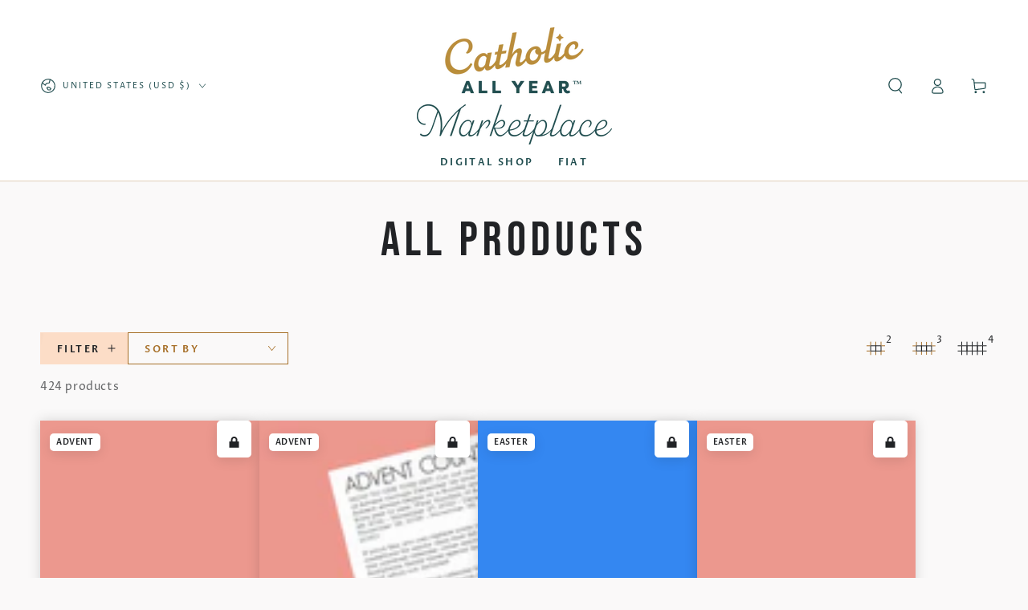

--- FILE ---
content_type: text/html; charset=utf-8
request_url: https://market.catholicallyear.com/collections/all-products?page=2
body_size: 48610
content:
<!doctype html>
<html class="no-js" lang="en">
  <head>
    <!-- Google tag (gtag.js) -->
<script async src="https://www.googletagmanager.com/gtag/js?id=G-26ERQJ84NY"></script>
<script>
  window.dataLayer = window.dataLayer || [];
  function gtag(){dataLayer.push(arguments);}
  gtag('js', new Date());

  gtag('config', 'G-26ERQJ84NY');
  
  
</script>
    <script src="https://cdn-widgetsrepository.yotpo.com/v1/loader/bV5U4MmcicHiyThkyVLZw6eoq38jMfVQXRZDfSQ2" async></script>

    <meta charset="utf-8">
    <meta http-equiv="X-UA-Compatible" content="IE=edge">
    <meta name="viewport" content="width=device-width,initial-scale=1">
    <meta name="theme-color" content="">
    <link rel="canonical" href="https://market.catholicallyear.com/collections/all-products?page=2">
    <link rel="preconnect" href="https://cdn.shopify.com" crossorigin><link rel="icon" type="image/png" href="//market.catholicallyear.com/cdn/shop/files/CAY-monogram-gold.png?crop=center&height=32&v=1683754290&width=32"><link rel="preconnect" href="https://fonts.shopifycdn.com" crossorigin><title>
      All Products
 &ndash; Page 2 &ndash; The Catholic All Year Marketplace</title>

<meta property="og:site_name" content="The Catholic All Year Marketplace">
<meta property="og:url" content="https://market.catholicallyear.com/collections/all-products?page=2">
<meta property="og:title" content="All Products">
<meta property="og:type" content="product.group">
<meta property="og:description" content="The Catholic All Year Marketplace"><meta property="og:image" content="http://market.catholicallyear.com/cdn/shop/files/CAY-logo-2color-main.png?v=1684259949">
  <meta property="og:image:secure_url" content="https://market.catholicallyear.com/cdn/shop/files/CAY-logo-2color-main.png?v=1684259949">
  <meta property="og:image:width" content="785">
  <meta property="og:image:height" content="375"><meta name="twitter:card" content="summary_large_image">
<meta name="twitter:title" content="All Products">
<meta name="twitter:description" content="The Catholic All Year Marketplace">


    <script src="//market.catholicallyear.com/cdn/shop/t/11/assets/vendor-v4.js" defer="defer"></script>
    <script src="//market.catholicallyear.com/cdn/shop/t/11/assets/global.js?v=78690383841783600921684967681" defer="defer"></script>

    <script>window.performance && window.performance.mark && window.performance.mark('shopify.content_for_header.start');</script><meta id="shopify-digital-wallet" name="shopify-digital-wallet" content="/59569307806/digital_wallets/dialog">
<meta name="shopify-checkout-api-token" content="d26f97d18daf7e04794f27d40cf5077f">
<meta id="in-context-paypal-metadata" data-shop-id="59569307806" data-venmo-supported="false" data-environment="production" data-locale="en_US" data-paypal-v4="true" data-currency="USD">
<link rel="alternate" type="application/atom+xml" title="Feed" href="/collections/all-products.atom" />
<link rel="prev" href="/collections/all-products?page=1">
<link rel="next" href="/collections/all-products?page=3">
<link rel="alternate" type="application/json+oembed" href="https://market.catholicallyear.com/collections/all-products.oembed?page=2">
<script async="async" src="/checkouts/internal/preloads.js?locale=en-US"></script>
<link rel="preconnect" href="https://shop.app" crossorigin="anonymous">
<script async="async" src="https://shop.app/checkouts/internal/preloads.js?locale=en-US&shop_id=59569307806" crossorigin="anonymous"></script>
<script id="apple-pay-shop-capabilities" type="application/json">{"shopId":59569307806,"countryCode":"US","currencyCode":"USD","merchantCapabilities":["supports3DS"],"merchantId":"gid:\/\/shopify\/Shop\/59569307806","merchantName":"The Catholic All Year Marketplace","requiredBillingContactFields":["postalAddress","email"],"requiredShippingContactFields":["postalAddress","email"],"shippingType":"shipping","supportedNetworks":["visa","masterCard","amex","discover","elo","jcb"],"total":{"type":"pending","label":"The Catholic All Year Marketplace","amount":"1.00"},"shopifyPaymentsEnabled":true,"supportsSubscriptions":true}</script>
<script id="shopify-features" type="application/json">{"accessToken":"d26f97d18daf7e04794f27d40cf5077f","betas":["rich-media-storefront-analytics"],"domain":"market.catholicallyear.com","predictiveSearch":true,"shopId":59569307806,"locale":"en"}</script>
<script>var Shopify = Shopify || {};
Shopify.shop = "the-catholic-all-year-marketplace.myshopify.com";
Shopify.locale = "en";
Shopify.currency = {"active":"USD","rate":"1.0"};
Shopify.country = "US";
Shopify.theme = {"name":"catholicallyear-shopify\/main","id":132925784222,"schema_name":"Be Yours","schema_version":"6.5.2","theme_store_id":null,"role":"main"};
Shopify.theme.handle = "null";
Shopify.theme.style = {"id":null,"handle":null};
Shopify.cdnHost = "market.catholicallyear.com/cdn";
Shopify.routes = Shopify.routes || {};
Shopify.routes.root = "/";</script>
<script type="module">!function(o){(o.Shopify=o.Shopify||{}).modules=!0}(window);</script>
<script>!function(o){function n(){var o=[];function n(){o.push(Array.prototype.slice.apply(arguments))}return n.q=o,n}var t=o.Shopify=o.Shopify||{};t.loadFeatures=n(),t.autoloadFeatures=n()}(window);</script>
<script>
  window.ShopifyPay = window.ShopifyPay || {};
  window.ShopifyPay.apiHost = "shop.app\/pay";
  window.ShopifyPay.redirectState = null;
</script>
<script id="shop-js-analytics" type="application/json">{"pageType":"collection"}</script>
<script defer="defer" async type="module" src="//market.catholicallyear.com/cdn/shopifycloud/shop-js/modules/v2/client.init-shop-cart-sync_BdyHc3Nr.en.esm.js"></script>
<script defer="defer" async type="module" src="//market.catholicallyear.com/cdn/shopifycloud/shop-js/modules/v2/chunk.common_Daul8nwZ.esm.js"></script>
<script type="module">
  await import("//market.catholicallyear.com/cdn/shopifycloud/shop-js/modules/v2/client.init-shop-cart-sync_BdyHc3Nr.en.esm.js");
await import("//market.catholicallyear.com/cdn/shopifycloud/shop-js/modules/v2/chunk.common_Daul8nwZ.esm.js");

  window.Shopify.SignInWithShop?.initShopCartSync?.({"fedCMEnabled":true,"windoidEnabled":true});

</script>
<script>
  window.Shopify = window.Shopify || {};
  if (!window.Shopify.featureAssets) window.Shopify.featureAssets = {};
  window.Shopify.featureAssets['shop-js'] = {"shop-cart-sync":["modules/v2/client.shop-cart-sync_QYOiDySF.en.esm.js","modules/v2/chunk.common_Daul8nwZ.esm.js"],"init-fed-cm":["modules/v2/client.init-fed-cm_DchLp9rc.en.esm.js","modules/v2/chunk.common_Daul8nwZ.esm.js"],"shop-button":["modules/v2/client.shop-button_OV7bAJc5.en.esm.js","modules/v2/chunk.common_Daul8nwZ.esm.js"],"init-windoid":["modules/v2/client.init-windoid_DwxFKQ8e.en.esm.js","modules/v2/chunk.common_Daul8nwZ.esm.js"],"shop-cash-offers":["modules/v2/client.shop-cash-offers_DWtL6Bq3.en.esm.js","modules/v2/chunk.common_Daul8nwZ.esm.js","modules/v2/chunk.modal_CQq8HTM6.esm.js"],"shop-toast-manager":["modules/v2/client.shop-toast-manager_CX9r1SjA.en.esm.js","modules/v2/chunk.common_Daul8nwZ.esm.js"],"init-shop-email-lookup-coordinator":["modules/v2/client.init-shop-email-lookup-coordinator_UhKnw74l.en.esm.js","modules/v2/chunk.common_Daul8nwZ.esm.js"],"pay-button":["modules/v2/client.pay-button_DzxNnLDY.en.esm.js","modules/v2/chunk.common_Daul8nwZ.esm.js"],"avatar":["modules/v2/client.avatar_BTnouDA3.en.esm.js"],"init-shop-cart-sync":["modules/v2/client.init-shop-cart-sync_BdyHc3Nr.en.esm.js","modules/v2/chunk.common_Daul8nwZ.esm.js"],"shop-login-button":["modules/v2/client.shop-login-button_D8B466_1.en.esm.js","modules/v2/chunk.common_Daul8nwZ.esm.js","modules/v2/chunk.modal_CQq8HTM6.esm.js"],"init-customer-accounts-sign-up":["modules/v2/client.init-customer-accounts-sign-up_C8fpPm4i.en.esm.js","modules/v2/client.shop-login-button_D8B466_1.en.esm.js","modules/v2/chunk.common_Daul8nwZ.esm.js","modules/v2/chunk.modal_CQq8HTM6.esm.js"],"init-shop-for-new-customer-accounts":["modules/v2/client.init-shop-for-new-customer-accounts_CVTO0Ztu.en.esm.js","modules/v2/client.shop-login-button_D8B466_1.en.esm.js","modules/v2/chunk.common_Daul8nwZ.esm.js","modules/v2/chunk.modal_CQq8HTM6.esm.js"],"init-customer-accounts":["modules/v2/client.init-customer-accounts_dRgKMfrE.en.esm.js","modules/v2/client.shop-login-button_D8B466_1.en.esm.js","modules/v2/chunk.common_Daul8nwZ.esm.js","modules/v2/chunk.modal_CQq8HTM6.esm.js"],"shop-follow-button":["modules/v2/client.shop-follow-button_CkZpjEct.en.esm.js","modules/v2/chunk.common_Daul8nwZ.esm.js","modules/v2/chunk.modal_CQq8HTM6.esm.js"],"lead-capture":["modules/v2/client.lead-capture_BntHBhfp.en.esm.js","modules/v2/chunk.common_Daul8nwZ.esm.js","modules/v2/chunk.modal_CQq8HTM6.esm.js"],"checkout-modal":["modules/v2/client.checkout-modal_CfxcYbTm.en.esm.js","modules/v2/chunk.common_Daul8nwZ.esm.js","modules/v2/chunk.modal_CQq8HTM6.esm.js"],"shop-login":["modules/v2/client.shop-login_Da4GZ2H6.en.esm.js","modules/v2/chunk.common_Daul8nwZ.esm.js","modules/v2/chunk.modal_CQq8HTM6.esm.js"],"payment-terms":["modules/v2/client.payment-terms_MV4M3zvL.en.esm.js","modules/v2/chunk.common_Daul8nwZ.esm.js","modules/v2/chunk.modal_CQq8HTM6.esm.js"]};
</script>
<script>(function() {
  var isLoaded = false;
  function asyncLoad() {
    if (isLoaded) return;
    isLoaded = true;
    var urls = ["https:\/\/static.affiliatly.com\/shopify\/v3\/shopify.js?affiliatly_code=AF-1063563\u0026s=2\u0026shop=the-catholic-all-year-marketplace.myshopify.com","https:\/\/chimpstatic.com\/mcjs-connected\/js\/users\/55a4eb7b418d3626cfe0b6a7f\/3b71eb422c9ab1efc4a1a5296.js?shop=the-catholic-all-year-marketplace.myshopify.com","\/\/cdn.shopify.com\/proxy\/ac46bae6d5309d91e2707551fb2d84be594467db751c8fcd521633383b76a390\/cdn-scripts.signifyd.com\/shopify\/script-tag.js?shop=the-catholic-all-year-marketplace.myshopify.com\u0026sp-cache-control=cHVibGljLCBtYXgtYWdlPTkwMA","\/\/backinstock.useamp.com\/widget\/89267_1767160530.js?category=bis\u0026v=6\u0026shop=the-catholic-all-year-marketplace.myshopify.com"];
    for (var i = 0; i < urls.length; i++) {
      var s = document.createElement('script');
      s.type = 'text/javascript';
      s.async = true;
      s.src = urls[i];
      var x = document.getElementsByTagName('script')[0];
      x.parentNode.insertBefore(s, x);
    }
  };
  if(window.attachEvent) {
    window.attachEvent('onload', asyncLoad);
  } else {
    window.addEventListener('load', asyncLoad, false);
  }
})();</script>
<script id="__st">var __st={"a":59569307806,"offset":-18000,"reqid":"dd6f8c01-eb77-4c2e-9514-96f7677693d1-1769007183","pageurl":"market.catholicallyear.com\/collections\/all-products?page=2","u":"852e4f0727b8","p":"collection","rtyp":"collection","rid":292004364446};</script>
<script>window.ShopifyPaypalV4VisibilityTracking = true;</script>
<script id="captcha-bootstrap">!function(){'use strict';const t='contact',e='account',n='new_comment',o=[[t,t],['blogs',n],['comments',n],[t,'customer']],c=[[e,'customer_login'],[e,'guest_login'],[e,'recover_customer_password'],[e,'create_customer']],r=t=>t.map((([t,e])=>`form[action*='/${t}']:not([data-nocaptcha='true']) input[name='form_type'][value='${e}']`)).join(','),a=t=>()=>t?[...document.querySelectorAll(t)].map((t=>t.form)):[];function s(){const t=[...o],e=r(t);return a(e)}const i='password',u='form_key',d=['recaptcha-v3-token','g-recaptcha-response','h-captcha-response',i],f=()=>{try{return window.sessionStorage}catch{return}},m='__shopify_v',_=t=>t.elements[u];function p(t,e,n=!1){try{const o=window.sessionStorage,c=JSON.parse(o.getItem(e)),{data:r}=function(t){const{data:e,action:n}=t;return t[m]||n?{data:e,action:n}:{data:t,action:n}}(c);for(const[e,n]of Object.entries(r))t.elements[e]&&(t.elements[e].value=n);n&&o.removeItem(e)}catch(o){console.error('form repopulation failed',{error:o})}}const l='form_type',E='cptcha';function T(t){t.dataset[E]=!0}const w=window,h=w.document,L='Shopify',v='ce_forms',y='captcha';let A=!1;((t,e)=>{const n=(g='f06e6c50-85a8-45c8-87d0-21a2b65856fe',I='https://cdn.shopify.com/shopifycloud/storefront-forms-hcaptcha/ce_storefront_forms_captcha_hcaptcha.v1.5.2.iife.js',D={infoText:'Protected by hCaptcha',privacyText:'Privacy',termsText:'Terms'},(t,e,n)=>{const o=w[L][v],c=o.bindForm;if(c)return c(t,g,e,D).then(n);var r;o.q.push([[t,g,e,D],n]),r=I,A||(h.body.append(Object.assign(h.createElement('script'),{id:'captcha-provider',async:!0,src:r})),A=!0)});var g,I,D;w[L]=w[L]||{},w[L][v]=w[L][v]||{},w[L][v].q=[],w[L][y]=w[L][y]||{},w[L][y].protect=function(t,e){n(t,void 0,e),T(t)},Object.freeze(w[L][y]),function(t,e,n,w,h,L){const[v,y,A,g]=function(t,e,n){const i=e?o:[],u=t?c:[],d=[...i,...u],f=r(d),m=r(i),_=r(d.filter((([t,e])=>n.includes(e))));return[a(f),a(m),a(_),s()]}(w,h,L),I=t=>{const e=t.target;return e instanceof HTMLFormElement?e:e&&e.form},D=t=>v().includes(t);t.addEventListener('submit',(t=>{const e=I(t);if(!e)return;const n=D(e)&&!e.dataset.hcaptchaBound&&!e.dataset.recaptchaBound,o=_(e),c=g().includes(e)&&(!o||!o.value);(n||c)&&t.preventDefault(),c&&!n&&(function(t){try{if(!f())return;!function(t){const e=f();if(!e)return;const n=_(t);if(!n)return;const o=n.value;o&&e.removeItem(o)}(t);const e=Array.from(Array(32),(()=>Math.random().toString(36)[2])).join('');!function(t,e){_(t)||t.append(Object.assign(document.createElement('input'),{type:'hidden',name:u})),t.elements[u].value=e}(t,e),function(t,e){const n=f();if(!n)return;const o=[...t.querySelectorAll(`input[type='${i}']`)].map((({name:t})=>t)),c=[...d,...o],r={};for(const[a,s]of new FormData(t).entries())c.includes(a)||(r[a]=s);n.setItem(e,JSON.stringify({[m]:1,action:t.action,data:r}))}(t,e)}catch(e){console.error('failed to persist form',e)}}(e),e.submit())}));const S=(t,e)=>{t&&!t.dataset[E]&&(n(t,e.some((e=>e===t))),T(t))};for(const o of['focusin','change'])t.addEventListener(o,(t=>{const e=I(t);D(e)&&S(e,y())}));const B=e.get('form_key'),M=e.get(l),P=B&&M;t.addEventListener('DOMContentLoaded',(()=>{const t=y();if(P)for(const e of t)e.elements[l].value===M&&p(e,B);[...new Set([...A(),...v().filter((t=>'true'===t.dataset.shopifyCaptcha))])].forEach((e=>S(e,t)))}))}(h,new URLSearchParams(w.location.search),n,t,e,['guest_login'])})(!0,!0)}();</script>
<script integrity="sha256-4kQ18oKyAcykRKYeNunJcIwy7WH5gtpwJnB7kiuLZ1E=" data-source-attribution="shopify.loadfeatures" defer="defer" src="//market.catholicallyear.com/cdn/shopifycloud/storefront/assets/storefront/load_feature-a0a9edcb.js" crossorigin="anonymous"></script>
<script crossorigin="anonymous" defer="defer" src="//market.catholicallyear.com/cdn/shopifycloud/storefront/assets/shopify_pay/storefront-65b4c6d7.js?v=20250812"></script>
<script data-source-attribution="shopify.dynamic_checkout.dynamic.init">var Shopify=Shopify||{};Shopify.PaymentButton=Shopify.PaymentButton||{isStorefrontPortableWallets:!0,init:function(){window.Shopify.PaymentButton.init=function(){};var t=document.createElement("script");t.src="https://market.catholicallyear.com/cdn/shopifycloud/portable-wallets/latest/portable-wallets.en.js",t.type="module",document.head.appendChild(t)}};
</script>
<script data-source-attribution="shopify.dynamic_checkout.buyer_consent">
  function portableWalletsHideBuyerConsent(e){var t=document.getElementById("shopify-buyer-consent"),n=document.getElementById("shopify-subscription-policy-button");t&&n&&(t.classList.add("hidden"),t.setAttribute("aria-hidden","true"),n.removeEventListener("click",e))}function portableWalletsShowBuyerConsent(e){var t=document.getElementById("shopify-buyer-consent"),n=document.getElementById("shopify-subscription-policy-button");t&&n&&(t.classList.remove("hidden"),t.removeAttribute("aria-hidden"),n.addEventListener("click",e))}window.Shopify?.PaymentButton&&(window.Shopify.PaymentButton.hideBuyerConsent=portableWalletsHideBuyerConsent,window.Shopify.PaymentButton.showBuyerConsent=portableWalletsShowBuyerConsent);
</script>
<script data-source-attribution="shopify.dynamic_checkout.cart.bootstrap">document.addEventListener("DOMContentLoaded",(function(){function t(){return document.querySelector("shopify-accelerated-checkout-cart, shopify-accelerated-checkout")}if(t())Shopify.PaymentButton.init();else{new MutationObserver((function(e,n){t()&&(Shopify.PaymentButton.init(),n.disconnect())})).observe(document.body,{childList:!0,subtree:!0})}}));
</script>
<link id="shopify-accelerated-checkout-styles" rel="stylesheet" media="screen" href="https://market.catholicallyear.com/cdn/shopifycloud/portable-wallets/latest/accelerated-checkout-backwards-compat.css" crossorigin="anonymous">
<style id="shopify-accelerated-checkout-cart">
        #shopify-buyer-consent {
  margin-top: 1em;
  display: inline-block;
  width: 100%;
}

#shopify-buyer-consent.hidden {
  display: none;
}

#shopify-subscription-policy-button {
  background: none;
  border: none;
  padding: 0;
  text-decoration: underline;
  font-size: inherit;
  cursor: pointer;
}

#shopify-subscription-policy-button::before {
  box-shadow: none;
}

      </style>
<script id="sections-script" data-sections="header,footer" defer="defer" src="//market.catholicallyear.com/cdn/shop/t/11/compiled_assets/scripts.js?v=5042"></script>
<script>window.performance && window.performance.mark && window.performance.mark('shopify.content_for_header.end');</script>

<style data-shopify>@font-face {
  font-family: "Proza Libre";
  font-weight: 400;
  font-style: normal;
  font-display: swap;
  src: url("//market.catholicallyear.com/cdn/fonts/proza_libre/prozalibre_n4.f0507b32b728d57643b7359f19cd41165a2ba3ad.woff2") format("woff2"),
       url("//market.catholicallyear.com/cdn/fonts/proza_libre/prozalibre_n4.11ea93e06205ad0e376283cb5b58368f304c1fe5.woff") format("woff");
}

  @font-face {
  font-family: "Proza Libre";
  font-weight: 600;
  font-style: normal;
  font-display: swap;
  src: url("//market.catholicallyear.com/cdn/fonts/proza_libre/prozalibre_n6.005eedda2d9306b0bc2b562e7654d45b73d20f1d.woff2") format("woff2"),
       url("//market.catholicallyear.com/cdn/fonts/proza_libre/prozalibre_n6.a6f1b0f75559b158e635f088b180d6f23fd82c9a.woff") format("woff");
}

  @font-face {
  font-family: "Proza Libre";
  font-weight: 400;
  font-style: italic;
  font-display: swap;
  src: url("//market.catholicallyear.com/cdn/fonts/proza_libre/prozalibre_i4.fd59a69759c8ff2f0db3fa744a333dc414728870.woff2") format("woff2"),
       url("//market.catholicallyear.com/cdn/fonts/proza_libre/prozalibre_i4.27b0ea1cb14275c30318a8a91b6ed8f2d59ab056.woff") format("woff");
}

  @font-face {
  font-family: "Proza Libre";
  font-weight: 600;
  font-style: italic;
  font-display: swap;
  src: url("//market.catholicallyear.com/cdn/fonts/proza_libre/prozalibre_i6.0460f2797148bc31c35d8145dbd6689f0c2878fc.woff2") format("woff2"),
       url("//market.catholicallyear.com/cdn/fonts/proza_libre/prozalibre_i6.5308ef059a96b1f499c25d73a3a90c3d93a99355.woff") format("woff");
}

  @font-face {
  font-family: Platypi;
  font-weight: 300;
  font-style: normal;
  font-display: swap;
  src: url("//market.catholicallyear.com/cdn/fonts/platypi/platypi_n3.ca2828fbaa4e8cdd776c210f4bde9eebc87cbc7d.woff2") format("woff2"),
       url("//market.catholicallyear.com/cdn/fonts/platypi/platypi_n3.e0a33bb0825d6f004d3a36a491393238de4feafa.woff") format("woff");
}

  @font-face {
  font-family: Platypi;
  font-weight: 600;
  font-style: normal;
  font-display: swap;
  src: url("//market.catholicallyear.com/cdn/fonts/platypi/platypi_n6.1e4a3516ad972eec65dffe5bb550f1ea589dec9c.woff2") format("woff2"),
       url("//market.catholicallyear.com/cdn/fonts/platypi/platypi_n6.df7a8bd3946030ff3281955cbfed84a5e9f5f75e.woff") format("woff");
}


  :root {
    --be-yours-version: "6.5.2";
    --font-body-family: "Proza Libre", sans-serif;
    --font-body-style: normal;
    --font-body-weight: 400;

    --font-heading-family: Platypi, serif;
    --font-heading-style: normal;
    --font-heading-weight: 300;

    --font-body-scale: 1.0;
    --font-heading-scale: 1.0;

    --font-navigation-family: var(--font-body-family);
    --font-navigation-size: 12px;
    --font-navigation-weight: var(--font-body-weight);
    --font-button-family: var(--font-body-family);
    --font-button-size: 13px;
    --font-button-baseline: 0.2rem;
    --font-price-family: var(--font-body-family);
    --font-price-scale: var(--font-body-scale);

    --color-base-text: 33, 35, 38;
    --color-base-background: 250, 249, 249;
    --color-base-solid-button-labels: 33, 35, 38;
    --color-base-outline-button-labels: 167, 112, 41;
    --color-base-accent: 252, 221, 199;
    --color-base-heading: 33, 35, 38;
    --color-base-border: 167, 112, 41;
    --color-placeholder: 250, 249, 249;
    --color-overlay: 32, 77, 79;
    --color-keyboard-focus: 252, 221, 199;
    --color-shadow: 252, 221, 199;
    --shadow-opacity: 1;

    --color-background-dark: 231, 227, 227;
    --color-price: #212326;
    --color-sale-price: #a77029;
    --color-reviews: #6a9e68;
    --color-critical: #d72c0d;
    --color-success: #008060;

    --payment-terms-background-color: #faf9f9;
    --page-width: 160rem;
    --page-width-margin: 0rem;

    --card-color-scheme: var(--color-placeholder);
    --card-text-alignment: start;
    --card-flex-alignment: flex-start;
    --card-image-padding: 0px;
    --card-border-width: 0px;
    --card-radius: 0px;
    --card-shadow-horizontal-offset: 0px;
    --card-shadow-vertical-offset: 0px;
    
    --button-radius: 0px;
    --button-border-width: 1px;
    --button-shadow-horizontal-offset: 0px;
    --button-shadow-vertical-offset: 0px;

    --spacing-sections-desktop: 24px;
    --spacing-sections-mobile: 20px;
  }

  *,
  *::before,
  *::after {
    box-sizing: inherit;
  }

  html {
    box-sizing: border-box;
    font-size: calc(var(--font-body-scale) * 62.5%);
    height: 100%;
  }

  body {
    min-height: 100%;
    margin: 0;
    font-size: 1.5rem;
    letter-spacing: 0.06rem;
    line-height: calc(1 + 0.8 / var(--font-body-scale));
    font-family: var(--font-body-family);
    font-style: var(--font-body-style);
    font-weight: var(--font-body-weight);
  }

  @media screen and (min-width: 750px) {
    body {
      font-size: 1.6rem;
    }
  }</style><link href="//market.catholicallyear.com/cdn/shop/t/11/assets/base.css?v=86739321890505662761689870161" rel="stylesheet" type="text/css" media="all" /><link rel="preconnect" href="https://fonts.googleapis.com">
    <link rel="preconnect" href="https://fonts.gstatic.com" crossorigin>
    <link href="https://fonts.googleapis.com/css2?family=Bebas+Neue&display=swap" rel="stylesheet">

    <style>
      :root {
        --font-heading-family: "Bebas Neue", serif;
        --font-heading-style: normal;
        --font-heading-weight: 400;
      }
    </style><link rel="preload" as="font" href="//market.catholicallyear.com/cdn/fonts/proza_libre/prozalibre_n4.f0507b32b728d57643b7359f19cd41165a2ba3ad.woff2" type="font/woff2" crossorigin><link rel="preload" as="font" href="//market.catholicallyear.com/cdn/fonts/platypi/platypi_n3.ca2828fbaa4e8cdd776c210f4bde9eebc87cbc7d.woff2" type="font/woff2" crossorigin><link rel="stylesheet" href="//market.catholicallyear.com/cdn/shop/t/11/assets/component-predictive-search.css?v=73479250837094754801684967685" media="print" onload="this.media='all'"><link rel="stylesheet" href="//market.catholicallyear.com/cdn/shop/t/11/assets/component-quick-view.css?v=140958239496328426971684967687" media="print" onload="this.media='all'"><link rel="stylesheet" href="//market.catholicallyear.com/cdn/shop/t/11/assets/component-color-swatches.css?v=128638073195889574301684967687" media="print" onload="this.media='all'"><script>document.documentElement.className = document.documentElement.className.replace('no-js', 'js');</script>
  <!-- BEGIN app block: shopify://apps/vo-product-options/blocks/embed-block/430cbd7b-bd20-4c16-ba41-db6f4c645164 --><script>var bcpo_product=null;   var bcpo_settings=bcpo_settings || {};var inventory_quantity = [];if(bcpo_product) { for (var i = 0; i < bcpo_product.variants.length; i += 1) { bcpo_product.variants[i].inventory_quantity = inventory_quantity[i]; }}window.bcpo = window.bcpo || {}; bcpo.cart = {"note":null,"attributes":{},"original_total_price":0,"total_price":0,"total_discount":0,"total_weight":0.0,"item_count":0,"items":[],"requires_shipping":false,"currency":"USD","items_subtotal_price":0,"cart_level_discount_applications":[],"checkout_charge_amount":0}; bcpo.ogFormData = FormData; bcpo.money_with_currency_format = "${{amount}} USD";bcpo.money_format = "${{amount}}"; if (bcpo_settings) { bcpo_settings.shop_currency = "USD";} else { var bcpo_settings = {shop_currency: "USD" }; }</script>


<!-- END app block --><script src="https://cdn.shopify.com/extensions/019bd967-c562-7ddb-90ed-985db7100bf5/best-custom-product-options-414/assets/best_custom_product_options.js" type="text/javascript" defer="defer"></script>
<link href="https://cdn.shopify.com/extensions/019bd967-c562-7ddb-90ed-985db7100bf5/best-custom-product-options-414/assets/bcpo-front.css" rel="stylesheet" type="text/css" media="all">
<link href="https://monorail-edge.shopifysvc.com" rel="dns-prefetch">
<script>(function(){if ("sendBeacon" in navigator && "performance" in window) {try {var session_token_from_headers = performance.getEntriesByType('navigation')[0].serverTiming.find(x => x.name == '_s').description;} catch {var session_token_from_headers = undefined;}var session_cookie_matches = document.cookie.match(/_shopify_s=([^;]*)/);var session_token_from_cookie = session_cookie_matches && session_cookie_matches.length === 2 ? session_cookie_matches[1] : "";var session_token = session_token_from_headers || session_token_from_cookie || "";function handle_abandonment_event(e) {var entries = performance.getEntries().filter(function(entry) {return /monorail-edge.shopifysvc.com/.test(entry.name);});if (!window.abandonment_tracked && entries.length === 0) {window.abandonment_tracked = true;var currentMs = Date.now();var navigation_start = performance.timing.navigationStart;var payload = {shop_id: 59569307806,url: window.location.href,navigation_start,duration: currentMs - navigation_start,session_token,page_type: "collection"};window.navigator.sendBeacon("https://monorail-edge.shopifysvc.com/v1/produce", JSON.stringify({schema_id: "online_store_buyer_site_abandonment/1.1",payload: payload,metadata: {event_created_at_ms: currentMs,event_sent_at_ms: currentMs}}));}}window.addEventListener('pagehide', handle_abandonment_event);}}());</script>
<script id="web-pixels-manager-setup">(function e(e,d,r,n,o){if(void 0===o&&(o={}),!Boolean(null===(a=null===(i=window.Shopify)||void 0===i?void 0:i.analytics)||void 0===a?void 0:a.replayQueue)){var i,a;window.Shopify=window.Shopify||{};var t=window.Shopify;t.analytics=t.analytics||{};var s=t.analytics;s.replayQueue=[],s.publish=function(e,d,r){return s.replayQueue.push([e,d,r]),!0};try{self.performance.mark("wpm:start")}catch(e){}var l=function(){var e={modern:/Edge?\/(1{2}[4-9]|1[2-9]\d|[2-9]\d{2}|\d{4,})\.\d+(\.\d+|)|Firefox\/(1{2}[4-9]|1[2-9]\d|[2-9]\d{2}|\d{4,})\.\d+(\.\d+|)|Chrom(ium|e)\/(9{2}|\d{3,})\.\d+(\.\d+|)|(Maci|X1{2}).+ Version\/(15\.\d+|(1[6-9]|[2-9]\d|\d{3,})\.\d+)([,.]\d+|)( \(\w+\)|)( Mobile\/\w+|) Safari\/|Chrome.+OPR\/(9{2}|\d{3,})\.\d+\.\d+|(CPU[ +]OS|iPhone[ +]OS|CPU[ +]iPhone|CPU IPhone OS|CPU iPad OS)[ +]+(15[._]\d+|(1[6-9]|[2-9]\d|\d{3,})[._]\d+)([._]\d+|)|Android:?[ /-](13[3-9]|1[4-9]\d|[2-9]\d{2}|\d{4,})(\.\d+|)(\.\d+|)|Android.+Firefox\/(13[5-9]|1[4-9]\d|[2-9]\d{2}|\d{4,})\.\d+(\.\d+|)|Android.+Chrom(ium|e)\/(13[3-9]|1[4-9]\d|[2-9]\d{2}|\d{4,})\.\d+(\.\d+|)|SamsungBrowser\/([2-9]\d|\d{3,})\.\d+/,legacy:/Edge?\/(1[6-9]|[2-9]\d|\d{3,})\.\d+(\.\d+|)|Firefox\/(5[4-9]|[6-9]\d|\d{3,})\.\d+(\.\d+|)|Chrom(ium|e)\/(5[1-9]|[6-9]\d|\d{3,})\.\d+(\.\d+|)([\d.]+$|.*Safari\/(?![\d.]+ Edge\/[\d.]+$))|(Maci|X1{2}).+ Version\/(10\.\d+|(1[1-9]|[2-9]\d|\d{3,})\.\d+)([,.]\d+|)( \(\w+\)|)( Mobile\/\w+|) Safari\/|Chrome.+OPR\/(3[89]|[4-9]\d|\d{3,})\.\d+\.\d+|(CPU[ +]OS|iPhone[ +]OS|CPU[ +]iPhone|CPU IPhone OS|CPU iPad OS)[ +]+(10[._]\d+|(1[1-9]|[2-9]\d|\d{3,})[._]\d+)([._]\d+|)|Android:?[ /-](13[3-9]|1[4-9]\d|[2-9]\d{2}|\d{4,})(\.\d+|)(\.\d+|)|Mobile Safari.+OPR\/([89]\d|\d{3,})\.\d+\.\d+|Android.+Firefox\/(13[5-9]|1[4-9]\d|[2-9]\d{2}|\d{4,})\.\d+(\.\d+|)|Android.+Chrom(ium|e)\/(13[3-9]|1[4-9]\d|[2-9]\d{2}|\d{4,})\.\d+(\.\d+|)|Android.+(UC? ?Browser|UCWEB|U3)[ /]?(15\.([5-9]|\d{2,})|(1[6-9]|[2-9]\d|\d{3,})\.\d+)\.\d+|SamsungBrowser\/(5\.\d+|([6-9]|\d{2,})\.\d+)|Android.+MQ{2}Browser\/(14(\.(9|\d{2,})|)|(1[5-9]|[2-9]\d|\d{3,})(\.\d+|))(\.\d+|)|K[Aa][Ii]OS\/(3\.\d+|([4-9]|\d{2,})\.\d+)(\.\d+|)/},d=e.modern,r=e.legacy,n=navigator.userAgent;return n.match(d)?"modern":n.match(r)?"legacy":"unknown"}(),u="modern"===l?"modern":"legacy",c=(null!=n?n:{modern:"",legacy:""})[u],f=function(e){return[e.baseUrl,"/wpm","/b",e.hashVersion,"modern"===e.buildTarget?"m":"l",".js"].join("")}({baseUrl:d,hashVersion:r,buildTarget:u}),m=function(e){var d=e.version,r=e.bundleTarget,n=e.surface,o=e.pageUrl,i=e.monorailEndpoint;return{emit:function(e){var a=e.status,t=e.errorMsg,s=(new Date).getTime(),l=JSON.stringify({metadata:{event_sent_at_ms:s},events:[{schema_id:"web_pixels_manager_load/3.1",payload:{version:d,bundle_target:r,page_url:o,status:a,surface:n,error_msg:t},metadata:{event_created_at_ms:s}}]});if(!i)return console&&console.warn&&console.warn("[Web Pixels Manager] No Monorail endpoint provided, skipping logging."),!1;try{return self.navigator.sendBeacon.bind(self.navigator)(i,l)}catch(e){}var u=new XMLHttpRequest;try{return u.open("POST",i,!0),u.setRequestHeader("Content-Type","text/plain"),u.send(l),!0}catch(e){return console&&console.warn&&console.warn("[Web Pixels Manager] Got an unhandled error while logging to Monorail."),!1}}}}({version:r,bundleTarget:l,surface:e.surface,pageUrl:self.location.href,monorailEndpoint:e.monorailEndpoint});try{o.browserTarget=l,function(e){var d=e.src,r=e.async,n=void 0===r||r,o=e.onload,i=e.onerror,a=e.sri,t=e.scriptDataAttributes,s=void 0===t?{}:t,l=document.createElement("script"),u=document.querySelector("head"),c=document.querySelector("body");if(l.async=n,l.src=d,a&&(l.integrity=a,l.crossOrigin="anonymous"),s)for(var f in s)if(Object.prototype.hasOwnProperty.call(s,f))try{l.dataset[f]=s[f]}catch(e){}if(o&&l.addEventListener("load",o),i&&l.addEventListener("error",i),u)u.appendChild(l);else{if(!c)throw new Error("Did not find a head or body element to append the script");c.appendChild(l)}}({src:f,async:!0,onload:function(){if(!function(){var e,d;return Boolean(null===(d=null===(e=window.Shopify)||void 0===e?void 0:e.analytics)||void 0===d?void 0:d.initialized)}()){var d=window.webPixelsManager.init(e)||void 0;if(d){var r=window.Shopify.analytics;r.replayQueue.forEach((function(e){var r=e[0],n=e[1],o=e[2];d.publishCustomEvent(r,n,o)})),r.replayQueue=[],r.publish=d.publishCustomEvent,r.visitor=d.visitor,r.initialized=!0}}},onerror:function(){return m.emit({status:"failed",errorMsg:"".concat(f," has failed to load")})},sri:function(e){var d=/^sha384-[A-Za-z0-9+/=]+$/;return"string"==typeof e&&d.test(e)}(c)?c:"",scriptDataAttributes:o}),m.emit({status:"loading"})}catch(e){m.emit({status:"failed",errorMsg:(null==e?void 0:e.message)||"Unknown error"})}}})({shopId: 59569307806,storefrontBaseUrl: "https://market.catholicallyear.com",extensionsBaseUrl: "https://extensions.shopifycdn.com/cdn/shopifycloud/web-pixels-manager",monorailEndpoint: "https://monorail-edge.shopifysvc.com/unstable/produce_batch",surface: "storefront-renderer",enabledBetaFlags: ["2dca8a86"],webPixelsConfigList: [{"id":"612565150","configuration":"{\"pixel_id\":\"2086719091518880\",\"pixel_type\":\"facebook_pixel\"}","eventPayloadVersion":"v1","runtimeContext":"OPEN","scriptVersion":"ca16bc87fe92b6042fbaa3acc2fbdaa6","type":"APP","apiClientId":2329312,"privacyPurposes":["ANALYTICS","MARKETING","SALE_OF_DATA"],"dataSharingAdjustments":{"protectedCustomerApprovalScopes":["read_customer_address","read_customer_email","read_customer_name","read_customer_personal_data","read_customer_phone"]}},{"id":"shopify-app-pixel","configuration":"{}","eventPayloadVersion":"v1","runtimeContext":"STRICT","scriptVersion":"0450","apiClientId":"shopify-pixel","type":"APP","privacyPurposes":["ANALYTICS","MARKETING"]},{"id":"shopify-custom-pixel","eventPayloadVersion":"v1","runtimeContext":"LAX","scriptVersion":"0450","apiClientId":"shopify-pixel","type":"CUSTOM","privacyPurposes":["ANALYTICS","MARKETING"]}],isMerchantRequest: false,initData: {"shop":{"name":"The Catholic All Year Marketplace","paymentSettings":{"currencyCode":"USD"},"myshopifyDomain":"the-catholic-all-year-marketplace.myshopify.com","countryCode":"US","storefrontUrl":"https:\/\/market.catholicallyear.com"},"customer":null,"cart":null,"checkout":null,"productVariants":[],"purchasingCompany":null},},"https://market.catholicallyear.com/cdn","fcfee988w5aeb613cpc8e4bc33m6693e112",{"modern":"","legacy":""},{"shopId":"59569307806","storefrontBaseUrl":"https:\/\/market.catholicallyear.com","extensionBaseUrl":"https:\/\/extensions.shopifycdn.com\/cdn\/shopifycloud\/web-pixels-manager","surface":"storefront-renderer","enabledBetaFlags":"[\"2dca8a86\"]","isMerchantRequest":"false","hashVersion":"fcfee988w5aeb613cpc8e4bc33m6693e112","publish":"custom","events":"[[\"page_viewed\",{}],[\"collection_viewed\",{\"collection\":{\"id\":\"292004364446\",\"title\":\"All Products\",\"productVariants\":[{\"price\":{\"amount\":1.0,\"currencyCode\":\"USD\"},\"product\":{\"title\":\"St. Lucy Crown + Cone Hat \u0026 Wand Topper Activity {Digital Download}\",\"vendor\":\"The Catholic All Year Marketplace\",\"id\":\"7592376991902\",\"untranslatedTitle\":\"St. Lucy Crown + Cone Hat \u0026 Wand Topper Activity {Digital Download}\",\"url\":\"\/products\/st-lucy-crown-activity-activity-digital-download\",\"type\":\"\"},\"id\":\"42893843300510\",\"image\":{\"src\":\"\/\/market.catholicallyear.com\/cdn\/shop\/files\/DigitalActivityImages-1_15.png?v=1699649984\"},\"sku\":\"St. Lucy Crown and Star Boys-Activity\",\"title\":\"Default Title\",\"untranslatedTitle\":\"Default Title\"},{\"price\":{\"amount\":4.0,\"currencyCode\":\"USD\"},\"product\":{\"title\":\"DIY Advent Bundle {Digital Download}\",\"vendor\":\"The Catholic All Year Marketplace\",\"id\":\"7622601375902\",\"untranslatedTitle\":\"DIY Advent Bundle {Digital Download}\",\"url\":\"\/products\/diy-advent-bundle-digital-download\",\"type\":\"\"},\"id\":\"43014234210462\",\"image\":{\"src\":\"\/\/market.catholicallyear.com\/cdn\/shop\/files\/AdventBundle.png?v=1702508095\"},\"sku\":\"DIY-Advent-Bundle\",\"title\":\"Default Title\",\"untranslatedTitle\":\"Default Title\"},{\"price\":{\"amount\":5.0,\"currencyCode\":\"USD\"},\"product\":{\"title\":\"Catholic All Easter Printable Booklet {Digital Download}\",\"vendor\":\"The Catholic All Year Marketplace\",\"id\":\"7660093374622\",\"untranslatedTitle\":\"Catholic All Easter Printable Booklet {Digital Download}\",\"url\":\"\/products\/catholic-all-easter-printable-booklet-digital-download\",\"type\":\"\"},\"id\":\"43182252556446\",\"image\":{\"src\":\"\/\/market.catholicallyear.com\/cdn\/shop\/files\/DigitalBookletImages-1-JANUARY_3.png?v=1707497778\"},\"sku\":\"Easter-Booklet\",\"title\":\"Default Title\",\"untranslatedTitle\":\"Default Title\"},{\"price\":{\"amount\":1.0,\"currencyCode\":\"USD\"},\"product\":{\"title\":\"May Crowning Cut and Glue Activity {Digital Download}\",\"vendor\":\"The Catholic All Year Marketplace\",\"id\":\"7738178371742\",\"untranslatedTitle\":\"May Crowning Cut and Glue Activity {Digital Download}\",\"url\":\"\/products\/may-crowning-cut-and-glue-activity-digital-download\",\"type\":\"\"},\"id\":\"43430668075166\",\"image\":{\"src\":\"\/\/market.catholicallyear.com\/cdn\/shop\/files\/Activity_DigitalListingPhoto_2.png?v=1712021618\"},\"sku\":\"May Crowning Booklet Digital Download\",\"title\":\"Default Title\",\"untranslatedTitle\":\"Default Title\"},{\"price\":{\"amount\":1.0,\"currencyCode\":\"USD\"},\"product\":{\"title\":\"Ss. Louis and Zélie Martin Coloring Page {Digital Download}\",\"vendor\":\"The Catholic All Year Marketplace\",\"id\":\"7506643779742\",\"untranslatedTitle\":\"Ss. Louis and Zélie Martin Coloring Page {Digital Download}\",\"url\":\"\/products\/ss-louis-and-zelie-martin-coloring-page\",\"type\":\"\"},\"id\":\"42644222836894\",\"image\":{\"src\":\"\/\/market.catholicallyear.com\/cdn\/shop\/files\/DigitalActivityImages_3.png?v=1690422636\"},\"sku\":\"Ss-Louis-and-Zélie-Martin-Coloring-Page\",\"title\":\"Default Title\",\"untranslatedTitle\":\"Default Title\"},{\"price\":{\"amount\":1.0,\"currencyCode\":\"USD\"},\"product\":{\"title\":\"St. Patrick Shepherd’s Pie - March 17 - Saint Patrick\",\"vendor\":\"The Catholic All Year Marketplace\",\"id\":\"8110927872158\",\"untranslatedTitle\":\"St. Patrick Shepherd’s Pie - March 17 - Saint Patrick\",\"url\":\"\/products\/saint-patrick-shepherd-s-pie-march-17-saint-patrick\",\"type\":\"Recipe\"},\"id\":\"44450408890526\",\"image\":{\"src\":\"\/\/market.catholicallyear.com\/cdn\/shop\/files\/IMG_9738_jpg.jpg?v=1733789965\"},\"sku\":\"St. Patricks Shepherds Pie\",\"title\":\"Default Title\",\"untranslatedTitle\":\"Default Title\"},{\"price\":{\"amount\":0.0,\"currencyCode\":\"USD\"},\"product\":{\"title\":\"Guardian Angel Hair Pasta - October 2 - Holy Guardian Angels\",\"vendor\":\"The Catholic All Year Marketplace\",\"id\":\"8072505852062\",\"untranslatedTitle\":\"Guardian Angel Hair Pasta - October 2 - Holy Guardian Angels\",\"url\":\"\/products\/guardian-angel-hair-pasta-october-2-the-holy-guardian-angels\",\"type\":\"Recipe\"},\"id\":\"44308018790558\",\"image\":{\"src\":\"\/\/market.catholicallyear.com\/cdn\/shop\/files\/IMG_8303_jpg.jpg?v=1727461841\"},\"sku\":\"Guardian Angel Hair Pasta Recipe\",\"title\":\"Default Title\",\"untranslatedTitle\":\"Default Title\"},{\"price\":{\"amount\":2.0,\"currencyCode\":\"USD\"},\"product\":{\"title\":\"November Saint of the Day Images\",\"vendor\":\"The Catholic All Year Marketplace\",\"id\":\"7558347980958\",\"untranslatedTitle\":\"November Saint of the Day Images\",\"url\":\"\/products\/november-saint-of-the-day-images\",\"type\":\"\"},\"id\":\"42815939477662\",\"image\":{\"src\":\"\/\/market.catholicallyear.com\/cdn\/shop\/files\/MonthlyMembershipImages-4-SOTD_3.png?v=1699464982\"},\"sku\":\"November-SOTD\",\"title\":\"Default Title\",\"untranslatedTitle\":\"Default Title\"},{\"price\":{\"amount\":2.0,\"currencyCode\":\"USD\"},\"product\":{\"title\":\"January Saint of the Day Images\",\"vendor\":\"The Catholic All Year Marketplace\",\"id\":\"7633323491486\",\"untranslatedTitle\":\"January Saint of the Day Images\",\"url\":\"\/products\/january-saint-of-the-day-images\",\"type\":\"\"},\"id\":\"43058563874974\",\"image\":{\"src\":\"\/\/market.catholicallyear.com\/cdn\/shop\/files\/MonthlyMembershipImages-4-SOTD_297df3f4-2dd6-446f-8a9d-21a5c0d0e731.png?v=1704413401\"},\"sku\":\"January-SOTD\",\"title\":\"Default Title\",\"untranslatedTitle\":\"Default Title\"},{\"price\":{\"amount\":1.0,\"currencyCode\":\"USD\"},\"product\":{\"title\":\"Holy Cross Coloring Page {Digital Download}\",\"vendor\":\"The Catholic All Year Marketplace\",\"id\":\"7522907226270\",\"untranslatedTitle\":\"Holy Cross Coloring Page {Digital Download}\",\"url\":\"\/products\/holy-cross-coloring-page-digital-download\",\"type\":\"\"},\"id\":\"42710081994910\",\"image\":{\"src\":\"\/\/market.catholicallyear.com\/cdn\/shop\/files\/DigitalActivityImages_9.png?v=1692388149\"},\"sku\":\"Holy Cross Coloring Page-Activity\",\"title\":\"Default Title\",\"untranslatedTitle\":\"Default Title\"},{\"price\":{\"amount\":6.5,\"currencyCode\":\"USD\"},\"product\":{\"title\":\"Catholic All October Booklet {Digital Download}\",\"vendor\":\"The Catholic All Year Marketplace\",\"id\":\"7512757928094\",\"untranslatedTitle\":\"Catholic All October Booklet {Digital Download}\",\"url\":\"\/products\/catholic-all-october-booklet-digital-download\",\"type\":\"\"},\"id\":\"42669102661790\",\"image\":{\"src\":\"\/\/market.catholicallyear.com\/cdn\/shop\/files\/DigitalBookletImages-10-OCTOBER.png?v=1689977666\"},\"sku\":\"Catholic-All-October-Booklet\",\"title\":\"Default Title\",\"untranslatedTitle\":\"Default Title\"},{\"price\":{\"amount\":7.0,\"currencyCode\":\"USD\"},\"product\":{\"title\":\"Extended License for Family\/Group\/Class Use\",\"vendor\":\"The Catholic All Year Marketplace\",\"id\":\"7526493225118\",\"untranslatedTitle\":\"Extended License for Family\/Group\/Class Use\",\"url\":\"\/products\/extended-license-for-family-use\",\"type\":\"\"},\"id\":\"42723584966814\",\"image\":{\"src\":\"\/\/market.catholicallyear.com\/cdn\/shop\/files\/DigitalBookletImages-13-DECEMBER_4.png?v=1693345455\"},\"sku\":\"ExtendedLicense2\",\"title\":\"Default Title\",\"untranslatedTitle\":\"Default Title\"},{\"price\":{\"amount\":1.0,\"currencyCode\":\"USD\"},\"product\":{\"title\":\"Blessing of a Bonfire {Digital Download}\",\"vendor\":\"The Catholic All Year Marketplace\",\"id\":\"7889981898910\",\"untranslatedTitle\":\"Blessing of a Bonfire {Digital Download}\",\"url\":\"\/products\/blessing-of-a-bonfire-digital-download\",\"type\":\"\"},\"id\":\"43828804288670\",\"image\":{\"src\":\"\/\/market.catholicallyear.com\/cdn\/shop\/files\/Untitled-2_9.png?v=1715968750\"},\"sku\":\"Blessing of a Bonfire-Prayer\",\"title\":\"Default Title\",\"untranslatedTitle\":\"Default Title\"},{\"price\":{\"amount\":3.0,\"currencyCode\":\"USD\"},\"product\":{\"title\":\"A Visit to the Blessed Sacrament Booklet {Digital Download}\",\"vendor\":\"The Catholic All Year Marketplace\",\"id\":\"7709374349470\",\"untranslatedTitle\":\"A Visit to the Blessed Sacrament Booklet {Digital Download}\",\"url\":\"\/products\/a-visit-to-the-blessed-sacrament-booklet-digital-download\",\"type\":\"\"},\"id\":\"43339816861854\",\"image\":{\"src\":\"\/\/market.catholicallyear.com\/cdn\/shop\/files\/PrayersandDevotions_DigitalListingImage_1.png?v=1710618061\"},\"sku\":\"Visit to the blessed sacrament Booklet\",\"title\":\"Default Title\",\"untranslatedTitle\":\"Default Title\"},{\"price\":{\"amount\":6.5,\"currencyCode\":\"USD\"},\"product\":{\"title\":\"Catholic All Lent Printable Booklet {Digital Download}\",\"vendor\":\"The Catholic All Year Marketplace\",\"id\":\"7676179153054\",\"untranslatedTitle\":\"Catholic All Lent Printable Booklet {Digital Download}\",\"url\":\"\/products\/catholic-all-lent-printable-booklet-digital-download\",\"type\":\"\"},\"id\":\"43245482606750\",\"image\":{\"src\":\"\/\/market.catholicallyear.com\/cdn\/shop\/files\/DigitalBookletImages-1-JANUARY_4.png?v=1708971223\"},\"sku\":\"Lent-Booklet\",\"title\":\"Default Title\",\"untranslatedTitle\":\"Default Title\"},{\"price\":{\"amount\":1.0,\"currencyCode\":\"USD\"},\"product\":{\"title\":\"Strawberry Basil Lemonade - September 14 - The Exaltation of the Holy Cross\",\"vendor\":\"The Catholic All Year Marketplace\",\"id\":\"8054332194974\",\"untranslatedTitle\":\"Strawberry Basil Lemonade - September 14 - The Exaltation of the Holy Cross\",\"url\":\"\/products\/strawberry-basil-lemonade-september-14-the-exaltation-of-the-holy-cross\",\"type\":\"Recipe\"},\"id\":\"44253955588254\",\"image\":{\"src\":\"\/\/market.catholicallyear.com\/cdn\/shop\/files\/IMG_8976_d255e5a0-c48c-4311-b9ea-88b66833480a.jpg?v=1725034852\"},\"sku\":\"Strawberry basil Lemonade-Recipe\",\"title\":\"Default Title\",\"untranslatedTitle\":\"Default Title\"},{\"price\":{\"amount\":1.0,\"currencyCode\":\"USD\"},\"product\":{\"title\":\"Champurrado (Mexican Hot Chocolate) - December 9 \u0026 12- Saint Juan Diego and Our Lady of Guadalupe\",\"vendor\":\"The Catholic All Year Marketplace\",\"id\":\"8110926921886\",\"untranslatedTitle\":\"Champurrado (Mexican Hot Chocolate) - December 9 \u0026 12- Saint Juan Diego and Our Lady of Guadalupe\",\"url\":\"\/products\/champurrado-mexican-hot-chocolate-december-9-12-saint-juan-diego-and-our-lady-of-guadalupe\",\"type\":\"Recipe\"},\"id\":\"44450398371998\",\"image\":{\"src\":\"\/\/market.catholicallyear.com\/cdn\/shop\/files\/Champurrado_MexicanHotChocolate__01.jpg?v=1729887775\"},\"sku\":\"Champurrado -Mexican Hot Chocolate\",\"title\":\"Default Title\",\"untranslatedTitle\":\"Default Title\"},{\"price\":{\"amount\":1.0,\"currencyCode\":\"USD\"},\"product\":{\"title\":\"Angel Seek and Find Activity {Digital Download}\",\"vendor\":\"The Catholic All Year Marketplace\",\"id\":\"8072496611486\",\"untranslatedTitle\":\"Angel Seek and Find Activity {Digital Download}\",\"url\":\"\/products\/angel-seek-and-find-activity-digital-download\",\"type\":\"Digital Download\"},\"id\":\"44307986383006\",\"image\":{\"src\":\"\/\/market.catholicallyear.com\/cdn\/shop\/files\/Untitled-1_9_00e7ea0e-681b-48d1-980b-21ab9ac001ce.png?v=1726706105\"},\"sku\":\"Angel Seek and Find Activity\",\"title\":\"Default Title\",\"untranslatedTitle\":\"Default Title\"},{\"price\":{\"amount\":1.0,\"currencyCode\":\"USD\"},\"product\":{\"title\":\"St. Martin's Lomo Saltado - November 3 - St. Martin of Tours\",\"vendor\":\"The Catholic All Year Marketplace\",\"id\":\"8105935863966\",\"untranslatedTitle\":\"St. Martin's Lomo Saltado - November 3 - St. Martin of Tours\",\"url\":\"\/products\/st-martins-lomo-saltado-november-3-st-martin-of-tours\",\"type\":\"Recipe\"},\"id\":\"44412748497054\",\"image\":{\"src\":\"\/\/market.catholicallyear.com\/cdn\/shop\/files\/IMG_9079_jpg.jpg?v=1730546924\"},\"sku\":\"Lomo Saltado Recipe\",\"title\":\"Default Title\",\"untranslatedTitle\":\"Default Title\"},{\"price\":{\"amount\":1.0,\"currencyCode\":\"USD\"},\"product\":{\"title\":\"Sweet \u0026 Sour Chicken - September 15 - Our Lady of Sorrows\",\"vendor\":\"The Catholic All Year Marketplace\",\"id\":\"8044998131870\",\"untranslatedTitle\":\"Sweet \u0026 Sour Chicken - September 15 - Our Lady of Sorrows\",\"url\":\"\/products\/sweet-sour-chicken-september-15-our-lady-of-sorrows-copy\",\"type\":\"Recipe\"},\"id\":\"44219880964254\",\"image\":{\"src\":\"\/\/market.catholicallyear.com\/cdn\/shop\/files\/IMG_7292_jpg.jpg?v=1723661342\"},\"sku\":\"Sweet and Sour Chicken Recipe\",\"title\":\"Default Title\",\"untranslatedTitle\":\"Default Title\"},{\"price\":{\"amount\":1.0,\"currencyCode\":\"USD\"},\"product\":{\"title\":\"Seven Sorrows Heart Coloring Page {Digital Download}\",\"vendor\":\"The Catholic All Year Marketplace\",\"id\":\"7558353453214\",\"untranslatedTitle\":\"Seven Sorrows Heart Coloring Page {Digital Download}\",\"url\":\"\/products\/seven-sorrows-heart-coloring-page-digital-download\",\"type\":\"\"},\"id\":\"42815961039006\",\"image\":{\"src\":\"\/\/market.catholicallyear.com\/cdn\/shop\/files\/DigitalActivityImages-1_13.png?v=1697657574\"},\"sku\":\"Seven Sorrows Heart Coloring Page-Activity\",\"title\":\"Default Title\",\"untranslatedTitle\":\"Default Title\"},{\"price\":{\"amount\":0.0,\"currencyCode\":\"USD\"},\"product\":{\"title\":\"DIY Rosary Instructions\",\"vendor\":\"The Catholic All Year Marketplace\",\"id\":\"8240550936734\",\"untranslatedTitle\":\"DIY Rosary Instructions\",\"url\":\"\/products\/diy-rosary-instructions\",\"type\":\"\"},\"id\":\"45313665237150\",\"image\":{\"src\":\"\/\/market.catholicallyear.com\/cdn\/shop\/files\/Activity_DigitalListingPhoto-1-Activity.png?v=1745528723\"},\"sku\":\"DIY-Rosary-Instructions\",\"title\":\"Default Title\",\"untranslatedTitle\":\"Default Title\"},{\"price\":{\"amount\":1.0,\"currencyCode\":\"USD\"},\"product\":{\"title\":\"Pope Saint JPII Kremówka Papieska - October 22 - Pope St. John Paul II\",\"vendor\":\"The Catholic All Year Marketplace\",\"id\":\"8072514732190\",\"untranslatedTitle\":\"Pope Saint JPII Kremówka Papieska - October 22 - Pope St. John Paul II\",\"url\":\"\/products\/pope-saint-jpii-kremowka-papieska-october-22-pope-st-john-paul-ii\",\"type\":\"Recipe\"},\"id\":\"44308049330334\",\"image\":{\"src\":\"\/\/market.catholicallyear.com\/cdn\/shop\/files\/IMG_8295_jpg.jpg?v=1727461786\"},\"sku\":\"Kremówka Papieska Recipe\",\"title\":\"Default Title\",\"untranslatedTitle\":\"Default Title\"},{\"price\":{\"amount\":6.5,\"currencyCode\":\"USD\"},\"product\":{\"title\":\"Catholic All January Booklet {Digital Download}\",\"vendor\":\"The Catholic All Year Marketplace\",\"id\":\"7512759599262\",\"untranslatedTitle\":\"Catholic All January Booklet {Digital Download}\",\"url\":\"\/products\/catholic-all-january-booklet-digital-download\",\"type\":\"\"},\"id\":\"42669117833374\",\"image\":{\"src\":\"\/\/market.catholicallyear.com\/cdn\/shop\/files\/DigitalBookletImages-1-JANUARY_55f5e2c4-8dd6-49f2-80e2-f0df9a8fea0e.png?v=1689976253\"},\"sku\":\"Catholic-All-January-Booklet\",\"title\":\"Default Title\",\"untranslatedTitle\":\"Default Title\"},{\"price\":{\"amount\":10.0,\"currencyCode\":\"USD\"},\"product\":{\"title\":\"The Catholic All Year Marketplace Gift Card\",\"vendor\":\"The Catholic All Year Marketplace\",\"id\":\"7437680181406\",\"untranslatedTitle\":\"The Catholic All Year Marketplace Gift Card\",\"url\":\"\/products\/the-catholic-all-year-marketplace-gift-card\",\"type\":\"\"},\"id\":\"42426868629662\",\"image\":{\"src\":\"\/\/market.catholicallyear.com\/cdn\/shop\/products\/8581AEC8-8CE1-446F-A447-87256B908844.png?v=1675715159\"},\"sku\":\"6868629662\",\"title\":\"$10.00\",\"untranslatedTitle\":\"$10.00\"},{\"price\":{\"amount\":1.0,\"currencyCode\":\"USD\"},\"product\":{\"title\":\"Louisiana Shrimp Etouffee - Mardi Gras\",\"vendor\":\"The Catholic All Year Marketplace\",\"id\":\"8173716603038\",\"untranslatedTitle\":\"Louisiana Shrimp Etouffee - Mardi Gras\",\"url\":\"\/products\/authentic-king-cake-january-6-epiphany-of-the-lord-copy\",\"type\":\"Recipe\"},\"id\":\"44784986587294\",\"image\":{\"src\":\"\/\/market.catholicallyear.com\/cdn\/shop\/files\/IMG_8182_jpg_1fbcbd29-42fa-4450-81a1-61e4c06ec285.jpg?v=1736882947\"},\"sku\":\"Shrimp Etouffee Recipe\",\"title\":\"Default Title\",\"untranslatedTitle\":\"Default Title\"},{\"price\":{\"amount\":1.0,\"currencyCode\":\"USD\"},\"product\":{\"title\":\"Authentic King Cake - Mardi Gras\",\"vendor\":\"The Catholic All Year Marketplace\",\"id\":\"8160866304158\",\"untranslatedTitle\":\"Authentic King Cake - Mardi Gras\",\"url\":\"\/products\/authentic-king-cake-january-6-epiphany-of-the-lord\",\"type\":\"Recipe\"},\"id\":\"44689465082014\",\"image\":{\"src\":\"\/\/market.catholicallyear.com\/cdn\/shop\/files\/IMG_8202_jpg.jpg?v=1734710884\"},\"sku\":\"Authentic King Cake Recipe\",\"title\":\"Default Title\",\"untranslatedTitle\":\"Default Title\"},{\"price\":{\"amount\":1.0,\"currencyCode\":\"USD\"},\"product\":{\"title\":\"Auspice Maria Cookies - January 1 - Mary, Mother of God\",\"vendor\":\"The Catholic All Year Marketplace\",\"id\":\"8157517283486\",\"untranslatedTitle\":\"Auspice Maria Cookies - January 1 - Mary, Mother of God\",\"url\":\"\/products\/auspice-maria-cookies-january-1-mary-mother-of-god-copy\",\"type\":\"Recipe\"},\"id\":\"44658287640734\",\"image\":{\"src\":\"\/\/market.catholicallyear.com\/cdn\/shop\/files\/IMG_9883_jpg.jpg?v=1734652534\"},\"sku\":\"Auspice Maria Cookies Recipe\",\"title\":\"Default Title\",\"untranslatedTitle\":\"Default Title\"},{\"price\":{\"amount\":1.0,\"currencyCode\":\"USD\"},\"product\":{\"title\":\"Nativity of Mary Scavenger Hunt Activity {Digital Download}\",\"vendor\":\"The Catholic All Year Marketplace\",\"id\":\"8045728727198\",\"untranslatedTitle\":\"Nativity of Mary Scavenger Hunt Activity {Digital Download}\",\"url\":\"\/products\/nativity-of-mary-scavenger-hunt-digital-download\",\"type\":\"Digital Download\"},\"id\":\"44222607065246\",\"image\":{\"src\":\"\/\/market.catholicallyear.com\/cdn\/shop\/files\/Untitled-1_1_bdb73625-22d1-468b-8fbf-5597b5b9bee6.png?v=1723753724\"},\"sku\":\"Marian Scavenger Hunt Activity\",\"title\":\"Default Title\",\"untranslatedTitle\":\"Default Title\"},{\"price\":{\"amount\":1.0,\"currencyCode\":\"USD\"},\"product\":{\"title\":\"Karol's Fave Pierogies - October 22 - Pope St. John Paul II\",\"vendor\":\"The Catholic All Year Marketplace\",\"id\":\"8072511684766\",\"untranslatedTitle\":\"Karol's Fave Pierogies - October 22 - Pope St. John Paul II\",\"url\":\"\/products\/karols-fave-pierogies-october-22-pope-st-john-paul-ii\",\"type\":\"Recipe\"},\"id\":\"44308038647966\",\"image\":{\"src\":\"\/\/market.catholicallyear.com\/cdn\/shop\/files\/IMG_8328_jpg.jpg?v=1728608034\"},\"sku\":\"Karol's Fave Pierogies Recipe\",\"title\":\"Default Title\",\"untranslatedTitle\":\"Default Title\"},{\"price\":{\"amount\":6.5,\"currencyCode\":\"USD\"},\"product\":{\"title\":\"Catholic All September Booklet {Digital Download}\",\"vendor\":\"The Catholic All Year Marketplace\",\"id\":\"7512450957470\",\"untranslatedTitle\":\"Catholic All September Booklet {Digital Download}\",\"url\":\"\/products\/catholic-all-september-booklet-digital-download\",\"type\":\"\"},\"id\":\"42667119116446\",\"image\":{\"src\":\"\/\/market.catholicallyear.com\/cdn\/shop\/files\/DigitalBookletImages-9-SEPTEMBER.png?v=1689977626\"},\"sku\":\"Catholic-All-September-Booklet\",\"title\":\"Default Title\",\"untranslatedTitle\":\"Default Title\"},{\"price\":{\"amount\":6.5,\"currencyCode\":\"USD\"},\"product\":{\"title\":\"Catholic All August Booklet {Digital Download}\",\"vendor\":\"The Catholic All Year Marketplace\",\"id\":\"7512446959774\",\"untranslatedTitle\":\"Catholic All August Booklet {Digital Download}\",\"url\":\"\/products\/copy-of-catholic-all-august-booklet-digital-download\",\"type\":\"\"},\"id\":\"42667081498782\",\"image\":{\"src\":\"\/\/market.catholicallyear.com\/cdn\/shop\/files\/DigitalBookletImages-8-AUGUST_837777ef-8beb-40cc-a3b6-e370432454dc.png?v=1689977585\"},\"sku\":\"Catholic-All-August-Booklet\",\"title\":\"Default Title\",\"untranslatedTitle\":\"Default Title\"},{\"price\":{\"amount\":1.0,\"currencyCode\":\"USD\"},\"product\":{\"title\":\"Swedish Meatballs - July 23 - St. Bridget of Sweden\",\"vendor\":\"The Catholic All Year Marketplace\",\"id\":\"7950604107934\",\"untranslatedTitle\":\"Swedish Meatballs - July 23 - St. Bridget of Sweden\",\"url\":\"\/products\/swedish-meatballs-july-23-st-bridget-of-sweden\",\"type\":\"Recipe\"},\"id\":\"43979231068318\",\"image\":{\"src\":\"\/\/market.catholicallyear.com\/cdn\/shop\/files\/IMG_8909_jpg_1_27221078-1b1c-4795-bf46-203f12077f62.jpg?v=1718413652\"},\"sku\":\"Swedish Meatballs-Recipe\",\"title\":\"Default Title\",\"untranslatedTitle\":\"Default Title\"},{\"price\":{\"amount\":1.0,\"currencyCode\":\"USD\"},\"product\":{\"title\":\"Hurricane Mocktail \u0026 Cocktail - Mardi Gras\",\"vendor\":\"The Catholic All Year Marketplace\",\"id\":\"8173721190558\",\"untranslatedTitle\":\"Hurricane Mocktail \u0026 Cocktail - Mardi Gras\",\"url\":\"\/products\/hurricane-mocktail-cocktail-mardi-gras\",\"type\":\"Recipe\"},\"id\":\"44785009262750\",\"image\":{\"src\":\"\/\/market.catholicallyear.com\/cdn\/shop\/files\/IMG_8342_jpg.jpg?v=1736883287\"},\"sku\":\"Hurricane Cocktail Recipe\",\"title\":\"Default Title\",\"untranslatedTitle\":\"Default Title\"},{\"price\":{\"amount\":1.0,\"currencyCode\":\"USD\"},\"product\":{\"title\":\"Christmas Bark - December 24 - Ss. Adam and Eve\",\"vendor\":\"The Catholic All Year Marketplace\",\"id\":\"8139472502942\",\"untranslatedTitle\":\"Christmas Bark - December 24 - Ss. Adam and Eve\",\"url\":\"\/products\/christmas-bark-december-24-ss-adam-and-eve\",\"type\":\"Recipe\"},\"id\":\"44537670926494\",\"image\":{\"src\":\"\/\/market.catholicallyear.com\/cdn\/shop\/files\/IMG_9498_jpg.jpg?v=1732560081\"},\"sku\":\"Christmas Bark Recipe\",\"title\":\"Default Title\",\"untranslatedTitle\":\"Default Title\"},{\"price\":{\"amount\":1.0,\"currencyCode\":\"USD\"},\"product\":{\"title\":\"Yemas de Santa Teresa - October 15 - St. Teresa of Avila\",\"vendor\":\"The Catholic All Year Marketplace\",\"id\":\"8072509522078\",\"untranslatedTitle\":\"Yemas de Santa Teresa - October 15 - St. Teresa of Avila\",\"url\":\"\/products\/yemas-de-santa-teresa-october-15-st-teresa-of-avila-copy\",\"type\":\"Recipe\"},\"id\":\"44308031045790\",\"image\":{\"src\":\"\/\/market.catholicallyear.com\/cdn\/shop\/files\/Untitled-12_3.png?v=1726707001\"},\"sku\":\"Yemas de Santa Teresa Recipe\",\"title\":\"Default Title\",\"untranslatedTitle\":\"Default Title\"},{\"price\":{\"amount\":6.5,\"currencyCode\":\"USD\"},\"product\":{\"title\":\"Catholic All February Booklet {Digital Download}\",\"vendor\":\"The Catholic All Year Marketplace\",\"id\":\"7512759992478\",\"untranslatedTitle\":\"Catholic All February Booklet {Digital Download}\",\"url\":\"\/products\/copy-of-catholic-all-february-booklet-digital-download\",\"type\":\"\"},\"id\":\"42669122977950\",\"image\":{\"src\":\"\/\/market.catholicallyear.com\/cdn\/shop\/files\/DigitalBookletImages-2-FEBRUARY_1.png?v=1689977270\"},\"sku\":\"Catholic-All-February-Booklet\",\"title\":\"Default Title\",\"untranslatedTitle\":\"Default Title\"},{\"price\":{\"amount\":1.0,\"currencyCode\":\"USD\"},\"product\":{\"title\":\"Cranberry Brie - December 24 - Ss. Adam and Eve\",\"vendor\":\"The Catholic All Year Marketplace\",\"id\":\"8139472142494\",\"untranslatedTitle\":\"Cranberry Brie - December 24 - Ss. Adam and Eve\",\"url\":\"\/products\/cranberry-brie-december-24-ss-adam-and-eve\",\"type\":\"\"},\"id\":\"44537669976222\",\"image\":{\"src\":\"\/\/market.catholicallyear.com\/cdn\/shop\/files\/IMG_9630_jpg.jpg?v=1733790063\"},\"sku\":\"Cranberry Brie Recipe\",\"title\":\"Default Title\",\"untranslatedTitle\":\"Default Title\"},{\"price\":{\"amount\":1.0,\"currencyCode\":\"USD\"},\"product\":{\"title\":\"Wet Monday Polish Folk Art Egg Garland Activity {Digital Download}\",\"vendor\":\"The Catholic All Year Marketplace\",\"id\":\"7702387818654\",\"untranslatedTitle\":\"Wet Monday Polish Folk Art Egg Garland Activity {Digital Download}\",\"url\":\"\/products\/wet-monday-polish-folk-art-egg-garland-activity-digital-download\",\"type\":\"\"},\"id\":\"43324389884062\",\"image\":{\"src\":\"\/\/market.catholicallyear.com\/cdn\/shop\/files\/Untitled-1.png?v=1710972463\"},\"sku\":\"Polish Folk Art Egg Garland-Activity\",\"title\":\"Default Title\",\"untranslatedTitle\":\"Default Title\"},{\"price\":{\"amount\":0.0,\"currencyCode\":\"USD\"},\"product\":{\"title\":\"Mom’s Stuffed Blueberry Cheesecake Waffles - March 25 - Annunciation\",\"vendor\":\"The Catholic All Year Marketplace\",\"id\":\"8205530595486\",\"untranslatedTitle\":\"Mom’s Stuffed Blueberry Cheesecake Waffles - March 25 - Annunciation\",\"url\":\"\/products\/mom-s-stuffed-blueberry-cheesecake-waffles-march-25-annunciation\",\"type\":\"Recipe\"},\"id\":\"45082677543070\",\"image\":{\"src\":\"\/\/market.catholicallyear.com\/cdn\/shop\/files\/Untitled-11_8.png?v=1739293799\"},\"sku\":\"Mom’s Stuffed Blueberry Cheesecake Waffles Recipe\",\"title\":\"Default Title\",\"untranslatedTitle\":\"Default Title\"}]}}]]"});</script><script>
  window.ShopifyAnalytics = window.ShopifyAnalytics || {};
  window.ShopifyAnalytics.meta = window.ShopifyAnalytics.meta || {};
  window.ShopifyAnalytics.meta.currency = 'USD';
  var meta = {"products":[{"id":7592376991902,"gid":"gid:\/\/shopify\/Product\/7592376991902","vendor":"The Catholic All Year Marketplace","type":"","handle":"st-lucy-crown-activity-activity-digital-download","variants":[{"id":42893843300510,"price":100,"name":"St. Lucy Crown + Cone Hat \u0026 Wand Topper Activity {Digital Download}","public_title":null,"sku":"St. Lucy Crown and Star Boys-Activity"}],"remote":false},{"id":7622601375902,"gid":"gid:\/\/shopify\/Product\/7622601375902","vendor":"The Catholic All Year Marketplace","type":"","handle":"diy-advent-bundle-digital-download","variants":[{"id":43014234210462,"price":400,"name":"DIY Advent Bundle {Digital Download}","public_title":null,"sku":"DIY-Advent-Bundle"}],"remote":false},{"id":7660093374622,"gid":"gid:\/\/shopify\/Product\/7660093374622","vendor":"The Catholic All Year Marketplace","type":"","handle":"catholic-all-easter-printable-booklet-digital-download","variants":[{"id":43182252556446,"price":500,"name":"Catholic All Easter Printable Booklet {Digital Download}","public_title":null,"sku":"Easter-Booklet"}],"remote":false},{"id":7738178371742,"gid":"gid:\/\/shopify\/Product\/7738178371742","vendor":"The Catholic All Year Marketplace","type":"","handle":"may-crowning-cut-and-glue-activity-digital-download","variants":[{"id":43430668075166,"price":100,"name":"May Crowning Cut and Glue Activity {Digital Download}","public_title":null,"sku":"May Crowning Booklet Digital Download"}],"remote":false},{"id":7506643779742,"gid":"gid:\/\/shopify\/Product\/7506643779742","vendor":"The Catholic All Year Marketplace","type":"","handle":"ss-louis-and-zelie-martin-coloring-page","variants":[{"id":42644222836894,"price":100,"name":"Ss. Louis and Zélie Martin Coloring Page {Digital Download}","public_title":null,"sku":"Ss-Louis-and-Zélie-Martin-Coloring-Page"}],"remote":false},{"id":8110927872158,"gid":"gid:\/\/shopify\/Product\/8110927872158","vendor":"The Catholic All Year Marketplace","type":"Recipe","handle":"saint-patrick-shepherd-s-pie-march-17-saint-patrick","variants":[{"id":44450408890526,"price":100,"name":"St. Patrick Shepherd’s Pie - March 17 - Saint Patrick","public_title":null,"sku":"St. Patricks Shepherds Pie"}],"remote":false},{"id":8072505852062,"gid":"gid:\/\/shopify\/Product\/8072505852062","vendor":"The Catholic All Year Marketplace","type":"Recipe","handle":"guardian-angel-hair-pasta-october-2-the-holy-guardian-angels","variants":[{"id":44308018790558,"price":0,"name":"Guardian Angel Hair Pasta - October 2 - Holy Guardian Angels","public_title":null,"sku":"Guardian Angel Hair Pasta Recipe"}],"remote":false},{"id":7558347980958,"gid":"gid:\/\/shopify\/Product\/7558347980958","vendor":"The Catholic All Year Marketplace","type":"","handle":"november-saint-of-the-day-images","variants":[{"id":42815939477662,"price":200,"name":"November Saint of the Day Images","public_title":null,"sku":"November-SOTD"}],"remote":false},{"id":7633323491486,"gid":"gid:\/\/shopify\/Product\/7633323491486","vendor":"The Catholic All Year Marketplace","type":"","handle":"january-saint-of-the-day-images","variants":[{"id":43058563874974,"price":200,"name":"January Saint of the Day Images","public_title":null,"sku":"January-SOTD"}],"remote":false},{"id":7522907226270,"gid":"gid:\/\/shopify\/Product\/7522907226270","vendor":"The Catholic All Year Marketplace","type":"","handle":"holy-cross-coloring-page-digital-download","variants":[{"id":42710081994910,"price":100,"name":"Holy Cross Coloring Page {Digital Download}","public_title":null,"sku":"Holy Cross Coloring Page-Activity"}],"remote":false},{"id":7512757928094,"gid":"gid:\/\/shopify\/Product\/7512757928094","vendor":"The Catholic All Year Marketplace","type":"","handle":"catholic-all-october-booklet-digital-download","variants":[{"id":42669102661790,"price":650,"name":"Catholic All October Booklet {Digital Download}","public_title":null,"sku":"Catholic-All-October-Booklet"}],"remote":false},{"id":7526493225118,"gid":"gid:\/\/shopify\/Product\/7526493225118","vendor":"The Catholic All Year Marketplace","type":"","handle":"extended-license-for-family-use","variants":[{"id":42723584966814,"price":700,"name":"Extended License for Family\/Group\/Class Use","public_title":null,"sku":"ExtendedLicense2"}],"remote":false},{"id":7889981898910,"gid":"gid:\/\/shopify\/Product\/7889981898910","vendor":"The Catholic All Year Marketplace","type":"","handle":"blessing-of-a-bonfire-digital-download","variants":[{"id":43828804288670,"price":100,"name":"Blessing of a Bonfire {Digital Download}","public_title":null,"sku":"Blessing of a Bonfire-Prayer"}],"remote":false},{"id":7709374349470,"gid":"gid:\/\/shopify\/Product\/7709374349470","vendor":"The Catholic All Year Marketplace","type":"","handle":"a-visit-to-the-blessed-sacrament-booklet-digital-download","variants":[{"id":43339816861854,"price":300,"name":"A Visit to the Blessed Sacrament Booklet {Digital Download}","public_title":null,"sku":"Visit to the blessed sacrament Booklet"}],"remote":false},{"id":7676179153054,"gid":"gid:\/\/shopify\/Product\/7676179153054","vendor":"The Catholic All Year Marketplace","type":"","handle":"catholic-all-lent-printable-booklet-digital-download","variants":[{"id":43245482606750,"price":650,"name":"Catholic All Lent Printable Booklet {Digital Download}","public_title":null,"sku":"Lent-Booklet"}],"remote":false},{"id":8054332194974,"gid":"gid:\/\/shopify\/Product\/8054332194974","vendor":"The Catholic All Year Marketplace","type":"Recipe","handle":"strawberry-basil-lemonade-september-14-the-exaltation-of-the-holy-cross","variants":[{"id":44253955588254,"price":100,"name":"Strawberry Basil Lemonade - September 14 - The Exaltation of the Holy Cross","public_title":null,"sku":"Strawberry basil Lemonade-Recipe"}],"remote":false},{"id":8110926921886,"gid":"gid:\/\/shopify\/Product\/8110926921886","vendor":"The Catholic All Year Marketplace","type":"Recipe","handle":"champurrado-mexican-hot-chocolate-december-9-12-saint-juan-diego-and-our-lady-of-guadalupe","variants":[{"id":44450398371998,"price":100,"name":"Champurrado (Mexican Hot Chocolate) - December 9 \u0026 12- Saint Juan Diego and Our Lady of Guadalupe","public_title":null,"sku":"Champurrado -Mexican Hot Chocolate"}],"remote":false},{"id":8072496611486,"gid":"gid:\/\/shopify\/Product\/8072496611486","vendor":"The Catholic All Year Marketplace","type":"Digital Download","handle":"angel-seek-and-find-activity-digital-download","variants":[{"id":44307986383006,"price":100,"name":"Angel Seek and Find Activity {Digital Download}","public_title":null,"sku":"Angel Seek and Find Activity"}],"remote":false},{"id":8105935863966,"gid":"gid:\/\/shopify\/Product\/8105935863966","vendor":"The Catholic All Year Marketplace","type":"Recipe","handle":"st-martins-lomo-saltado-november-3-st-martin-of-tours","variants":[{"id":44412748497054,"price":100,"name":"St. Martin's Lomo Saltado - November 3 - St. Martin of Tours","public_title":null,"sku":"Lomo Saltado Recipe"}],"remote":false},{"id":8044998131870,"gid":"gid:\/\/shopify\/Product\/8044998131870","vendor":"The Catholic All Year Marketplace","type":"Recipe","handle":"sweet-sour-chicken-september-15-our-lady-of-sorrows-copy","variants":[{"id":44219880964254,"price":100,"name":"Sweet \u0026 Sour Chicken - September 15 - Our Lady of Sorrows","public_title":null,"sku":"Sweet and Sour Chicken Recipe"}],"remote":false},{"id":7558353453214,"gid":"gid:\/\/shopify\/Product\/7558353453214","vendor":"The Catholic All Year Marketplace","type":"","handle":"seven-sorrows-heart-coloring-page-digital-download","variants":[{"id":42815961039006,"price":100,"name":"Seven Sorrows Heart Coloring Page {Digital Download}","public_title":null,"sku":"Seven Sorrows Heart Coloring Page-Activity"}],"remote":false},{"id":8240550936734,"gid":"gid:\/\/shopify\/Product\/8240550936734","vendor":"The Catholic All Year Marketplace","type":"","handle":"diy-rosary-instructions","variants":[{"id":45313665237150,"price":0,"name":"DIY Rosary Instructions","public_title":null,"sku":"DIY-Rosary-Instructions"}],"remote":false},{"id":8072514732190,"gid":"gid:\/\/shopify\/Product\/8072514732190","vendor":"The Catholic All Year Marketplace","type":"Recipe","handle":"pope-saint-jpii-kremowka-papieska-october-22-pope-st-john-paul-ii","variants":[{"id":44308049330334,"price":100,"name":"Pope Saint JPII Kremówka Papieska - October 22 - Pope St. John Paul II","public_title":null,"sku":"Kremówka Papieska Recipe"}],"remote":false},{"id":7512759599262,"gid":"gid:\/\/shopify\/Product\/7512759599262","vendor":"The Catholic All Year Marketplace","type":"","handle":"catholic-all-january-booklet-digital-download","variants":[{"id":42669117833374,"price":650,"name":"Catholic All January Booklet {Digital Download}","public_title":null,"sku":"Catholic-All-January-Booklet"}],"remote":false},{"id":7437680181406,"gid":"gid:\/\/shopify\/Product\/7437680181406","vendor":"The Catholic All Year Marketplace","type":"","handle":"the-catholic-all-year-marketplace-gift-card","variants":[{"id":42426868629662,"price":1000,"name":"The Catholic All Year Marketplace Gift Card - $10.00","public_title":"$10.00","sku":"6868629662"},{"id":42426868662430,"price":2500,"name":"The Catholic All Year Marketplace Gift Card - $25.00","public_title":"$25.00","sku":"6868662430"},{"id":42426868695198,"price":5000,"name":"The Catholic All Year Marketplace Gift Card - $50.00","public_title":"$50.00","sku":"6868695198"},{"id":42426868727966,"price":10000,"name":"The Catholic All Year Marketplace Gift Card - $100.00","public_title":"$100.00","sku":"6868727966"}],"remote":false},{"id":8173716603038,"gid":"gid:\/\/shopify\/Product\/8173716603038","vendor":"The Catholic All Year Marketplace","type":"Recipe","handle":"authentic-king-cake-january-6-epiphany-of-the-lord-copy","variants":[{"id":44784986587294,"price":100,"name":"Louisiana Shrimp Etouffee - Mardi Gras","public_title":null,"sku":"Shrimp Etouffee Recipe"}],"remote":false},{"id":8160866304158,"gid":"gid:\/\/shopify\/Product\/8160866304158","vendor":"The Catholic All Year Marketplace","type":"Recipe","handle":"authentic-king-cake-january-6-epiphany-of-the-lord","variants":[{"id":44689465082014,"price":100,"name":"Authentic King Cake - Mardi Gras","public_title":null,"sku":"Authentic King Cake Recipe"}],"remote":false},{"id":8157517283486,"gid":"gid:\/\/shopify\/Product\/8157517283486","vendor":"The Catholic All Year Marketplace","type":"Recipe","handle":"auspice-maria-cookies-january-1-mary-mother-of-god-copy","variants":[{"id":44658287640734,"price":100,"name":"Auspice Maria Cookies - January 1 - Mary, Mother of God","public_title":null,"sku":"Auspice Maria Cookies Recipe"}],"remote":false},{"id":8045728727198,"gid":"gid:\/\/shopify\/Product\/8045728727198","vendor":"The Catholic All Year Marketplace","type":"Digital Download","handle":"nativity-of-mary-scavenger-hunt-digital-download","variants":[{"id":44222607065246,"price":100,"name":"Nativity of Mary Scavenger Hunt Activity {Digital Download}","public_title":null,"sku":"Marian Scavenger Hunt Activity"}],"remote":false},{"id":8072511684766,"gid":"gid:\/\/shopify\/Product\/8072511684766","vendor":"The Catholic All Year Marketplace","type":"Recipe","handle":"karols-fave-pierogies-october-22-pope-st-john-paul-ii","variants":[{"id":44308038647966,"price":100,"name":"Karol's Fave Pierogies - October 22 - Pope St. John Paul II","public_title":null,"sku":"Karol's Fave Pierogies Recipe"}],"remote":false},{"id":7512450957470,"gid":"gid:\/\/shopify\/Product\/7512450957470","vendor":"The Catholic All Year Marketplace","type":"","handle":"catholic-all-september-booklet-digital-download","variants":[{"id":42667119116446,"price":650,"name":"Catholic All September Booklet {Digital Download}","public_title":null,"sku":"Catholic-All-September-Booklet"}],"remote":false},{"id":7512446959774,"gid":"gid:\/\/shopify\/Product\/7512446959774","vendor":"The Catholic All Year Marketplace","type":"","handle":"copy-of-catholic-all-august-booklet-digital-download","variants":[{"id":42667081498782,"price":650,"name":"Catholic All August Booklet {Digital Download}","public_title":null,"sku":"Catholic-All-August-Booklet"}],"remote":false},{"id":7950604107934,"gid":"gid:\/\/shopify\/Product\/7950604107934","vendor":"The Catholic All Year Marketplace","type":"Recipe","handle":"swedish-meatballs-july-23-st-bridget-of-sweden","variants":[{"id":43979231068318,"price":100,"name":"Swedish Meatballs - July 23 - St. Bridget of Sweden","public_title":null,"sku":"Swedish Meatballs-Recipe"}],"remote":false},{"id":8173721190558,"gid":"gid:\/\/shopify\/Product\/8173721190558","vendor":"The Catholic All Year Marketplace","type":"Recipe","handle":"hurricane-mocktail-cocktail-mardi-gras","variants":[{"id":44785009262750,"price":100,"name":"Hurricane Mocktail \u0026 Cocktail - Mardi Gras","public_title":null,"sku":"Hurricane Cocktail Recipe"}],"remote":false},{"id":8139472502942,"gid":"gid:\/\/shopify\/Product\/8139472502942","vendor":"The Catholic All Year Marketplace","type":"Recipe","handle":"christmas-bark-december-24-ss-adam-and-eve","variants":[{"id":44537670926494,"price":100,"name":"Christmas Bark - December 24 - Ss. Adam and Eve","public_title":null,"sku":"Christmas Bark Recipe"}],"remote":false},{"id":8072509522078,"gid":"gid:\/\/shopify\/Product\/8072509522078","vendor":"The Catholic All Year Marketplace","type":"Recipe","handle":"yemas-de-santa-teresa-october-15-st-teresa-of-avila-copy","variants":[{"id":44308031045790,"price":100,"name":"Yemas de Santa Teresa - October 15 - St. Teresa of Avila","public_title":null,"sku":"Yemas de Santa Teresa Recipe"}],"remote":false},{"id":7512759992478,"gid":"gid:\/\/shopify\/Product\/7512759992478","vendor":"The Catholic All Year Marketplace","type":"","handle":"copy-of-catholic-all-february-booklet-digital-download","variants":[{"id":42669122977950,"price":650,"name":"Catholic All February Booklet {Digital Download}","public_title":null,"sku":"Catholic-All-February-Booklet"}],"remote":false},{"id":8139472142494,"gid":"gid:\/\/shopify\/Product\/8139472142494","vendor":"The Catholic All Year Marketplace","type":"","handle":"cranberry-brie-december-24-ss-adam-and-eve","variants":[{"id":44537669976222,"price":100,"name":"Cranberry Brie - December 24 - Ss. Adam and Eve","public_title":null,"sku":"Cranberry Brie Recipe"}],"remote":false},{"id":7702387818654,"gid":"gid:\/\/shopify\/Product\/7702387818654","vendor":"The Catholic All Year Marketplace","type":"","handle":"wet-monday-polish-folk-art-egg-garland-activity-digital-download","variants":[{"id":43324389884062,"price":100,"name":"Wet Monday Polish Folk Art Egg Garland Activity {Digital Download}","public_title":null,"sku":"Polish Folk Art Egg Garland-Activity"}],"remote":false},{"id":8205530595486,"gid":"gid:\/\/shopify\/Product\/8205530595486","vendor":"The Catholic All Year Marketplace","type":"Recipe","handle":"mom-s-stuffed-blueberry-cheesecake-waffles-march-25-annunciation","variants":[{"id":45082677543070,"price":0,"name":"Mom’s Stuffed Blueberry Cheesecake Waffles - March 25 - Annunciation","public_title":null,"sku":"Mom’s Stuffed Blueberry Cheesecake Waffles Recipe"}],"remote":false}],"page":{"pageType":"collection","resourceType":"collection","resourceId":292004364446,"requestId":"dd6f8c01-eb77-4c2e-9514-96f7677693d1-1769007183"}};
  for (var attr in meta) {
    window.ShopifyAnalytics.meta[attr] = meta[attr];
  }
</script>
<script class="analytics">
  (function () {
    var customDocumentWrite = function(content) {
      var jquery = null;

      if (window.jQuery) {
        jquery = window.jQuery;
      } else if (window.Checkout && window.Checkout.$) {
        jquery = window.Checkout.$;
      }

      if (jquery) {
        jquery('body').append(content);
      }
    };

    var hasLoggedConversion = function(token) {
      if (token) {
        return document.cookie.indexOf('loggedConversion=' + token) !== -1;
      }
      return false;
    }

    var setCookieIfConversion = function(token) {
      if (token) {
        var twoMonthsFromNow = new Date(Date.now());
        twoMonthsFromNow.setMonth(twoMonthsFromNow.getMonth() + 2);

        document.cookie = 'loggedConversion=' + token + '; expires=' + twoMonthsFromNow;
      }
    }

    var trekkie = window.ShopifyAnalytics.lib = window.trekkie = window.trekkie || [];
    if (trekkie.integrations) {
      return;
    }
    trekkie.methods = [
      'identify',
      'page',
      'ready',
      'track',
      'trackForm',
      'trackLink'
    ];
    trekkie.factory = function(method) {
      return function() {
        var args = Array.prototype.slice.call(arguments);
        args.unshift(method);
        trekkie.push(args);
        return trekkie;
      };
    };
    for (var i = 0; i < trekkie.methods.length; i++) {
      var key = trekkie.methods[i];
      trekkie[key] = trekkie.factory(key);
    }
    trekkie.load = function(config) {
      trekkie.config = config || {};
      trekkie.config.initialDocumentCookie = document.cookie;
      var first = document.getElementsByTagName('script')[0];
      var script = document.createElement('script');
      script.type = 'text/javascript';
      script.onerror = function(e) {
        var scriptFallback = document.createElement('script');
        scriptFallback.type = 'text/javascript';
        scriptFallback.onerror = function(error) {
                var Monorail = {
      produce: function produce(monorailDomain, schemaId, payload) {
        var currentMs = new Date().getTime();
        var event = {
          schema_id: schemaId,
          payload: payload,
          metadata: {
            event_created_at_ms: currentMs,
            event_sent_at_ms: currentMs
          }
        };
        return Monorail.sendRequest("https://" + monorailDomain + "/v1/produce", JSON.stringify(event));
      },
      sendRequest: function sendRequest(endpointUrl, payload) {
        // Try the sendBeacon API
        if (window && window.navigator && typeof window.navigator.sendBeacon === 'function' && typeof window.Blob === 'function' && !Monorail.isIos12()) {
          var blobData = new window.Blob([payload], {
            type: 'text/plain'
          });

          if (window.navigator.sendBeacon(endpointUrl, blobData)) {
            return true;
          } // sendBeacon was not successful

        } // XHR beacon

        var xhr = new XMLHttpRequest();

        try {
          xhr.open('POST', endpointUrl);
          xhr.setRequestHeader('Content-Type', 'text/plain');
          xhr.send(payload);
        } catch (e) {
          console.log(e);
        }

        return false;
      },
      isIos12: function isIos12() {
        return window.navigator.userAgent.lastIndexOf('iPhone; CPU iPhone OS 12_') !== -1 || window.navigator.userAgent.lastIndexOf('iPad; CPU OS 12_') !== -1;
      }
    };
    Monorail.produce('monorail-edge.shopifysvc.com',
      'trekkie_storefront_load_errors/1.1',
      {shop_id: 59569307806,
      theme_id: 132925784222,
      app_name: "storefront",
      context_url: window.location.href,
      source_url: "//market.catholicallyear.com/cdn/s/trekkie.storefront.cd680fe47e6c39ca5d5df5f0a32d569bc48c0f27.min.js"});

        };
        scriptFallback.async = true;
        scriptFallback.src = '//market.catholicallyear.com/cdn/s/trekkie.storefront.cd680fe47e6c39ca5d5df5f0a32d569bc48c0f27.min.js';
        first.parentNode.insertBefore(scriptFallback, first);
      };
      script.async = true;
      script.src = '//market.catholicallyear.com/cdn/s/trekkie.storefront.cd680fe47e6c39ca5d5df5f0a32d569bc48c0f27.min.js';
      first.parentNode.insertBefore(script, first);
    };
    trekkie.load(
      {"Trekkie":{"appName":"storefront","development":false,"defaultAttributes":{"shopId":59569307806,"isMerchantRequest":null,"themeId":132925784222,"themeCityHash":"9136886444944278464","contentLanguage":"en","currency":"USD","eventMetadataId":"91e6181a-4d5d-4c22-b3fd-8eed87c587f2"},"isServerSideCookieWritingEnabled":true,"monorailRegion":"shop_domain","enabledBetaFlags":["65f19447"]},"Session Attribution":{},"S2S":{"facebookCapiEnabled":true,"source":"trekkie-storefront-renderer","apiClientId":580111}}
    );

    var loaded = false;
    trekkie.ready(function() {
      if (loaded) return;
      loaded = true;

      window.ShopifyAnalytics.lib = window.trekkie;

      var originalDocumentWrite = document.write;
      document.write = customDocumentWrite;
      try { window.ShopifyAnalytics.merchantGoogleAnalytics.call(this); } catch(error) {};
      document.write = originalDocumentWrite;

      window.ShopifyAnalytics.lib.page(null,{"pageType":"collection","resourceType":"collection","resourceId":292004364446,"requestId":"dd6f8c01-eb77-4c2e-9514-96f7677693d1-1769007183","shopifyEmitted":true});

      var match = window.location.pathname.match(/checkouts\/(.+)\/(thank_you|post_purchase)/)
      var token = match? match[1]: undefined;
      if (!hasLoggedConversion(token)) {
        setCookieIfConversion(token);
        window.ShopifyAnalytics.lib.track("Viewed Product Category",{"currency":"USD","category":"Collection: all-products","collectionName":"all-products","collectionId":292004364446,"nonInteraction":true},undefined,undefined,{"shopifyEmitted":true});
      }
    });


        var eventsListenerScript = document.createElement('script');
        eventsListenerScript.async = true;
        eventsListenerScript.src = "//market.catholicallyear.com/cdn/shopifycloud/storefront/assets/shop_events_listener-3da45d37.js";
        document.getElementsByTagName('head')[0].appendChild(eventsListenerScript);

})();</script>
<script
  defer
  src="https://market.catholicallyear.com/cdn/shopifycloud/perf-kit/shopify-perf-kit-3.0.4.min.js"
  data-application="storefront-renderer"
  data-shop-id="59569307806"
  data-render-region="gcp-us-central1"
  data-page-type="collection"
  data-theme-instance-id="132925784222"
  data-theme-name="Be Yours"
  data-theme-version="6.5.2"
  data-monorail-region="shop_domain"
  data-resource-timing-sampling-rate="10"
  data-shs="true"
  data-shs-beacon="true"
  data-shs-export-with-fetch="true"
  data-shs-logs-sample-rate="1"
  data-shs-beacon-endpoint="https://market.catholicallyear.com/api/collect"
></script>
</head>

  <body class="template-collection" data-animate-image data-lazy-image data-heading-center data-price-superscript>
    <a class="skip-to-content-link button button--small visually-hidden" href="#MainContent">
      Skip to content
    </a>

    

    <div class="transition-body">
      <div id="shopify-section-announcement-bar" class="shopify-section">
</div>
      <div id="shopify-section-header" class="shopify-section"><style data-shopify>#shopify-section-header {
    --section-padding-top: 34px;
    --section-padding-bottom: 0px;
    --image-logo-height: 74px;
    --gradient-header-background: #ffffff;
    --color-header-background: 255, 255, 255;
    --color-header-foreground: 32, 77, 79;
    --color-header-border: 167, 112, 41;
    --icon-weight: 1.1px;
  }</style><style>
  @media screen and (min-width: 750px) {
    #shopify-section-header {
      --image-logo-height: 146px;
    }
  }header-drawer {
    display: block;
  }

  @media screen and (min-width: 990px) {
    header-drawer {
      display: none;
    }
  }

  .menu-drawer-container {
    display: flex;
    position: static;
  }

  .list-menu {
    list-style: none;
    padding: 0;
    margin: 0;
  }

  .list-menu--inline {
    display: inline-flex;
    flex-wrap: wrap;
    column-gap: 1.5rem;
  }

  .list-menu__item--link {
    text-decoration: none;
    padding-bottom: 1rem;
    padding-top: 1rem;
    line-height: calc(1 + 0.8 / var(--font-body-scale));
  }

  @media screen and (min-width: 750px) {
    .list-menu__item--link {
      padding-bottom: 0.5rem;
      padding-top: 0.5rem;
    }
  }

  .localization-form {
    padding-inline-start: 1.5rem;
    padding-inline-end: 1.5rem;
  }

  localization-form .localization-selector {
    background-color: transparent;
    box-shadow: none;
    padding: 1rem 0;
    height: auto;
    margin: 0;
    line-height: calc(1 + .8 / var(--font-body-scale));
    letter-spacing: .04rem;
  }

  .localization-form__select .icon-caret {
    width: 0.8rem;
    margin-inline-start: 1rem;
  }

  .mega-menu__item-link .header__menu-item {
    color: rgba(var(--color-link),1)!important;
    text-decoration: none!important;
    text-transform: capitalize!important;
  }

  .top-links li span {
    font-weight: bold;
  }
  .top-links li:last-child a {
    padding-bottom: 0;
  }
  .top-links:after {
    height: 1px;
    width: 74px;
    margin: 20px 0;
    content: "";
    display: block;
    background-color: #A77029;
  }
  .mega-menu__item-link .header__menu-item .label {
    font-weight: bold;
    background: none!important;
  }
  .header__menu-item.highlighted-item {
    color: #F62B2B;
  }
  .header__menu-item--top {
    font-weight: bold;
  }
  .header__menu-item:not(.header__menu-item--top) {
    color: rgb(33, 35, 38);
  }
</style>

<link rel="stylesheet" href="//market.catholicallyear.com/cdn/shop/t/11/assets/component-sticky-header.css?v=162331643638116400881684967681" media="print" onload="this.media='all'">
<link rel="stylesheet" href="//market.catholicallyear.com/cdn/shop/t/11/assets/component-list-menu.css?v=39371562665148677181684967687" media="print" onload="this.media='all'">
<link rel="stylesheet" href="//market.catholicallyear.com/cdn/shop/t/11/assets/component-search.css?v=44442862756793379551684967682" media="print" onload="this.media='all'">
<link rel="stylesheet" href="//market.catholicallyear.com/cdn/shop/t/11/assets/component-menu-drawer.css?v=419519404293591831684967687" media="print" onload="this.media='all'"><link rel="stylesheet" href="//market.catholicallyear.com/cdn/shop/t/11/assets/component-cart-drawer.css?v=176295506052931575241684967680" media="print" onload="this.media='all'">
<link rel="stylesheet" href="//market.catholicallyear.com/cdn/shop/t/11/assets/component-discounts.css?v=95161821600007313611684967684" media="print" onload="this.media='all'"><link rel="stylesheet" href="//market.catholicallyear.com/cdn/shop/t/11/assets/component-price.css?v=31654658090061505171684967687" media="print" onload="this.media='all'">
  <link rel="stylesheet" href="//market.catholicallyear.com/cdn/shop/t/11/assets/component-loading-overlay.css?v=121974073346977247381684967685" media="print" onload="this.media='all'"><link rel="stylesheet" href="//market.catholicallyear.com/cdn/shop/t/11/assets/component-menu-dropdown.css?v=139986070562707735781684967685" media="print" onload="this.media='all'">
  <script src="//market.catholicallyear.com/cdn/shop/t/11/assets/menu-dropdown.js?v=91404835352296017191689870162" defer="defer"></script><noscript><link href="//market.catholicallyear.com/cdn/shop/t/11/assets/component-sticky-header.css?v=162331643638116400881684967681" rel="stylesheet" type="text/css" media="all" /></noscript>
<noscript><link href="//market.catholicallyear.com/cdn/shop/t/11/assets/component-list-menu.css?v=39371562665148677181684967687" rel="stylesheet" type="text/css" media="all" /></noscript>
<noscript><link href="//market.catholicallyear.com/cdn/shop/t/11/assets/component-search.css?v=44442862756793379551684967682" rel="stylesheet" type="text/css" media="all" /></noscript>
<noscript><link href="//market.catholicallyear.com/cdn/shop/t/11/assets/component-menu-dropdown.css?v=139986070562707735781684967685" rel="stylesheet" type="text/css" media="all" /></noscript>
<noscript><link href="//market.catholicallyear.com/cdn/shop/t/11/assets/component-menu-drawer.css?v=419519404293591831684967687" rel="stylesheet" type="text/css" media="all" /></noscript>

<script src="//market.catholicallyear.com/cdn/shop/t/11/assets/search-modal.js?v=116111636907037380331684967686" defer="defer"></script><script src="//market.catholicallyear.com/cdn/shop/t/11/assets/cart-recommendations.js?v=90721338966468528161684967680" defer="defer"></script>
  <link rel="stylesheet" href="//market.catholicallyear.com/cdn/shop/t/11/assets/component-cart-recommendations.css?v=103795946159071840211684967682" media="print" onload="this.media='all'"><svg xmlns="http://www.w3.org/2000/svg" class="hidden">
    <symbol id="icon-cart" fill="none" viewbox="0 0 18 19">
      <path d="M3.09333 5.87954L16.2853 5.87945V5.87945C16.3948 5.8795 16.4836 5.96831 16.4836 6.07785V11.4909C16.4836 11.974 16.1363 12.389 15.6603 12.4714C11.3279 13.2209 9.49656 13.2033 5.25251 13.9258C4.68216 14.0229 4.14294 13.6285 4.0774 13.0537C3.77443 10.3963 2.99795 3.58502 2.88887 2.62142C2.75288 1.42015 0.905376 1.51528 0.283581 1.51478" stroke="currentColor"/>
      <path d="M13.3143 16.8554C13.3143 17.6005 13.9183 18.2045 14.6634 18.2045C15.4085 18.2045 16.0125 17.6005 16.0125 16.8554C16.0125 16.1104 15.4085 15.5063 14.6634 15.5063C13.9183 15.5063 13.3143 16.1104 13.3143 16.8554Z" fill="currentColor"/>
      <path d="M3.72831 16.8554C3.72831 17.6005 4.33233 18.2045 5.07741 18.2045C5.8225 18.2045 6.42651 17.6005 6.42651 16.8554C6.42651 16.1104 5.8225 15.5063 5.07741 15.5063C4.33233 15.5063 3.72831 16.1104 3.72831 16.8554Z" fill="currentColor"/>
    </symbol>
  <symbol id="icon-close" fill="none" viewBox="0 0 12 12">
    <path d="M1 1L11 11" stroke="currentColor" stroke-linecap="round" fill="none"/>
    <path d="M11 1L1 11" stroke="currentColor" stroke-linecap="round" fill="none"/>
  </symbol>
  <symbol id="icon-search" fill="none" viewBox="0 0 15 17">
    <circle cx="7.11113" cy="7.11113" r="6.56113" stroke="currentColor" fill="none"/>
    <path d="M11.078 12.3282L13.8878 16.0009" stroke="currentColor" stroke-linecap="round" fill="none"/>
  </symbol>
</svg><sticky-header data-scroll-up class="header-wrapper header-wrapper--border-bottom">
  <header class="header header--top-center page-width header-section--padding">
    <div class="header__left header__left--localization"
    >
<header-drawer>
  <details class="menu-drawer-container">
    <summary class="header__icon header__icon--menu focus-inset" aria-label="Menu">
      <span class="header__icon header__icon--summary">
        <svg xmlns="http://www.w3.org/2000/svg" aria-hidden="true" focusable="false" class="icon icon-hamburger" fill="none" viewBox="0 0 32 32">
      <path d="M0 26.667h32M0 16h26.98M0 5.333h32" stroke="currentColor"/>
    </svg>
        <svg class="icon icon-close" aria-hidden="true" focusable="false">
          <use href="#icon-close">
        </svg>
      </span>
    </summary>
    <div id="menu-drawer" class="menu-drawer motion-reduce" tabindex="-1">
      <div class="menu-drawer__inner-container">
        <div class="menu-drawer__navigation-container">
          <drawer-close-button class="header__icon header__icon--menu medium-hide large-up-hide" data-animate data-animate-delay-1>
            <svg class="icon icon-close" aria-hidden="true" focusable="false">
              <use href="#icon-close">
            </svg>
          </drawer-close-button>
          <nav class="menu-drawer__navigation" data-animate data-animate-delay-1>
            <ul class="menu-drawer__menu list-menu" role="list"><li><a href="/collections/all" class="menu-drawer__menu-item list-menu__itemfocus-inset">
                      Digital Shop
                    </a></li><li><a href="/pages/the-fiat-conference" class="menu-drawer__menu-item list-menu__itemfocus-inset">
                      Fiat
                    </a></li></ul>
          </nav><div class="menu-drawer__localization" data-animate data-animate-delay-1><noscript><form method="post" action="/localization" id="HeaderDrawerCountryFormNoScript" accept-charset="UTF-8" class="localization-form" enctype="multipart/form-data"><input type="hidden" name="form_type" value="localization" /><input type="hidden" name="utf8" value="✓" /><input type="hidden" name="_method" value="put" /><input type="hidden" name="return_to" value="/collections/all-products?page=2" /><div class="localization-form__select">
          <p class="visually-hidden" id="HeaderDrawerCountryLabelNoScript">Country/region</p>
          <select class="localization-selector link" name="country_code" aria-labelledby="HeaderDrawerCountryLabelNoScript"><option value="AF">
                AFN ؋
              </option><option value="AX">
                EUR €
              </option><option value="AL">
                ALL L
              </option><option value="DZ">
                DZD د.ج
              </option><option value="AD">
                EUR €
              </option><option value="AO">
                USD $
              </option><option value="AI">
                XCD $
              </option><option value="AG">
                XCD $
              </option><option value="AR">
                USD $
              </option><option value="AM">
                AMD դր.
              </option><option value="AW">
                AWG ƒ
              </option><option value="AC">
                SHP £
              </option><option value="AU">
                AUD $
              </option><option value="AT">
                EUR €
              </option><option value="AZ">
                AZN ₼
              </option><option value="BS">
                BSD $
              </option><option value="BH">
                USD $
              </option><option value="BD">
                BDT ৳
              </option><option value="BB">
                BBD $
              </option><option value="BY">
                USD $
              </option><option value="BE">
                EUR €
              </option><option value="BZ">
                BZD $
              </option><option value="BJ">
                XOF Fr
              </option><option value="BM">
                USD $
              </option><option value="BT">
                USD $
              </option><option value="BO">
                BOB Bs.
              </option><option value="BA">
                BAM КМ
              </option><option value="BW">
                BWP P
              </option><option value="BR">
                USD $
              </option><option value="IO">
                USD $
              </option><option value="VG">
                USD $
              </option><option value="BN">
                BND $
              </option><option value="BG">
                EUR €
              </option><option value="BF">
                XOF Fr
              </option><option value="BI">
                BIF Fr
              </option><option value="KH">
                KHR ៛
              </option><option value="CM">
                XAF CFA
              </option><option value="CA">
                CAD $
              </option><option value="CV">
                CVE $
              </option><option value="BQ">
                USD $
              </option><option value="KY">
                KYD $
              </option><option value="CF">
                XAF CFA
              </option><option value="TD">
                XAF CFA
              </option><option value="CL">
                USD $
              </option><option value="CN">
                CNY ¥
              </option><option value="CX">
                AUD $
              </option><option value="CC">
                AUD $
              </option><option value="CO">
                USD $
              </option><option value="KM">
                KMF Fr
              </option><option value="CG">
                XAF CFA
              </option><option value="CD">
                CDF Fr
              </option><option value="CK">
                NZD $
              </option><option value="CR">
                CRC ₡
              </option><option value="CI">
                XOF Fr
              </option><option value="HR">
                EUR €
              </option><option value="CW">
                ANG ƒ
              </option><option value="CY">
                EUR €
              </option><option value="CZ">
                CZK Kč
              </option><option value="DK">
                DKK kr.
              </option><option value="DJ">
                DJF Fdj
              </option><option value="DM">
                XCD $
              </option><option value="DO">
                DOP $
              </option><option value="EC">
                USD $
              </option><option value="EG">
                EGP ج.م
              </option><option value="SV">
                USD $
              </option><option value="GQ">
                XAF CFA
              </option><option value="ER">
                USD $
              </option><option value="EE">
                EUR €
              </option><option value="SZ">
                USD $
              </option><option value="ET">
                ETB Br
              </option><option value="FK">
                FKP £
              </option><option value="FO">
                DKK kr.
              </option><option value="FJ">
                FJD $
              </option><option value="FI">
                EUR €
              </option><option value="FR">
                EUR €
              </option><option value="GF">
                EUR €
              </option><option value="PF">
                XPF Fr
              </option><option value="TF">
                EUR €
              </option><option value="GA">
                XOF Fr
              </option><option value="GM">
                GMD D
              </option><option value="GE">
                USD $
              </option><option value="DE">
                EUR €
              </option><option value="GH">
                USD $
              </option><option value="GI">
                GBP £
              </option><option value="GR">
                EUR €
              </option><option value="GL">
                DKK kr.
              </option><option value="GD">
                XCD $
              </option><option value="GP">
                EUR €
              </option><option value="GT">
                GTQ Q
              </option><option value="GG">
                GBP £
              </option><option value="GN">
                GNF Fr
              </option><option value="GW">
                XOF Fr
              </option><option value="GY">
                GYD $
              </option><option value="HT">
                USD $
              </option><option value="HN">
                HNL L
              </option><option value="HK">
                HKD $
              </option><option value="HU">
                HUF Ft
              </option><option value="IS">
                ISK kr
              </option><option value="IN">
                INR ₹
              </option><option value="ID">
                IDR Rp
              </option><option value="IQ">
                USD $
              </option><option value="IE">
                EUR €
              </option><option value="IM">
                GBP £
              </option><option value="IL">
                ILS ₪
              </option><option value="IT">
                EUR €
              </option><option value="JM">
                JMD $
              </option><option value="JP">
                JPY ¥
              </option><option value="JE">
                USD $
              </option><option value="JO">
                USD $
              </option><option value="KZ">
                KZT ₸
              </option><option value="KE">
                KES KSh
              </option><option value="KI">
                USD $
              </option><option value="XK">
                EUR €
              </option><option value="KW">
                USD $
              </option><option value="KG">
                KGS som
              </option><option value="LA">
                LAK ₭
              </option><option value="LV">
                EUR €
              </option><option value="LB">
                LBP ل.ل
              </option><option value="LS">
                USD $
              </option><option value="LR">
                USD $
              </option><option value="LY">
                USD $
              </option><option value="LI">
                CHF CHF
              </option><option value="LT">
                EUR €
              </option><option value="LU">
                EUR €
              </option><option value="MO">
                MOP P
              </option><option value="MG">
                USD $
              </option><option value="MW">
                MWK MK
              </option><option value="MY">
                MYR RM
              </option><option value="MV">
                MVR MVR
              </option><option value="ML">
                XOF Fr
              </option><option value="MT">
                EUR €
              </option><option value="MQ">
                EUR €
              </option><option value="MR">
                USD $
              </option><option value="MU">
                MUR ₨
              </option><option value="YT">
                EUR €
              </option><option value="MX">
                USD $
              </option><option value="MD">
                MDL L
              </option><option value="MC">
                EUR €
              </option><option value="MN">
                MNT ₮
              </option><option value="ME">
                EUR €
              </option><option value="MS">
                XCD $
              </option><option value="MA">
                MAD د.م.
              </option><option value="MZ">
                USD $
              </option><option value="MM">
                MMK K
              </option><option value="NA">
                USD $
              </option><option value="NR">
                AUD $
              </option><option value="NP">
                NPR Rs.
              </option><option value="NL">
                EUR €
              </option><option value="NC">
                XPF Fr
              </option><option value="NZ">
                NZD $
              </option><option value="NI">
                NIO C$
              </option><option value="NE">
                XOF Fr
              </option><option value="NG">
                NGN ₦
              </option><option value="NU">
                NZD $
              </option><option value="NF">
                AUD $
              </option><option value="MK">
                MKD ден
              </option><option value="NO">
                USD $
              </option><option value="OM">
                USD $
              </option><option value="PK">
                PKR ₨
              </option><option value="PS">
                ILS ₪
              </option><option value="PA">
                USD $
              </option><option value="PG">
                PGK K
              </option><option value="PY">
                PYG ₲
              </option><option value="PE">
                PEN S/
              </option><option value="PH">
                PHP ₱
              </option><option value="PN">
                NZD $
              </option><option value="PL">
                PLN zł
              </option><option value="PT">
                EUR €
              </option><option value="QA">
                QAR ر.ق
              </option><option value="RE">
                EUR €
              </option><option value="RO">
                RON Lei
              </option><option value="RU">
                USD $
              </option><option value="RW">
                RWF FRw
              </option><option value="WS">
                WST T
              </option><option value="SM">
                EUR €
              </option><option value="ST">
                STD Db
              </option><option value="SA">
                SAR ر.س
              </option><option value="SN">
                XOF Fr
              </option><option value="RS">
                RSD РСД
              </option><option value="SC">
                USD $
              </option><option value="SL">
                SLL Le
              </option><option value="SG">
                SGD $
              </option><option value="SX">
                ANG ƒ
              </option><option value="SK">
                EUR €
              </option><option value="SI">
                EUR €
              </option><option value="SB">
                SBD $
              </option><option value="SO">
                USD $
              </option><option value="ZA">
                USD $
              </option><option value="GS">
                GBP £
              </option><option value="KR">
                KRW ₩
              </option><option value="SS">
                USD $
              </option><option value="ES">
                EUR €
              </option><option value="LK">
                LKR ₨
              </option><option value="BL">
                EUR €
              </option><option value="SH">
                SHP £
              </option><option value="KN">
                XCD $
              </option><option value="LC">
                XCD $
              </option><option value="MF">
                EUR €
              </option><option value="PM">
                EUR €
              </option><option value="VC">
                XCD $
              </option><option value="SD">
                USD $
              </option><option value="SR">
                USD $
              </option><option value="SJ">
                USD $
              </option><option value="SE">
                SEK kr
              </option><option value="CH">
                CHF CHF
              </option><option value="TW">
                TWD $
              </option><option value="TJ">
                TJS ЅМ
              </option><option value="TZ">
                TZS Sh
              </option><option value="TH">
                THB ฿
              </option><option value="TL">
                USD $
              </option><option value="TG">
                XOF Fr
              </option><option value="TK">
                NZD $
              </option><option value="TO">
                TOP T$
              </option><option value="TT">
                TTD $
              </option><option value="TA">
                GBP £
              </option><option value="TN">
                USD $
              </option><option value="TR">
                USD $
              </option><option value="TM">
                USD $
              </option><option value="TC">
                USD $
              </option><option value="TV">
                AUD $
              </option><option value="UM">
                USD $
              </option><option value="UG">
                UGX USh
              </option><option value="UA">
                UAH ₴
              </option><option value="AE">
                AED د.إ
              </option><option value="GB">
                GBP £
              </option><option value="US" selected>
                USD $
              </option><option value="UY">
                UYU $U
              </option><option value="UZ">
                UZS so'm
              </option><option value="VU">
                VUV Vt
              </option><option value="VA">
                EUR €
              </option><option value="VE">
                USD $
              </option><option value="VN">
                VND ₫
              </option><option value="WF">
                XPF Fr
              </option><option value="EH">
                MAD د.م.
              </option><option value="YE">
                YER ﷼
              </option><option value="ZM">
                USD $
              </option><option value="ZW">
                USD $
              </option></select>
          <svg xmlns="http://www.w3.org/2000/svg" aria-hidden="true" focusable="false" class="icon icon-caret" fill="none" viewBox="0 0 24 15">
      <path fill-rule="evenodd" clip-rule="evenodd" d="M12 15c-.3 0-.6-.1-.8-.4l-11-13C-.2 1.2-.1.5.3.2c.4-.4 1.1-.3 1.4.1L12 12.5 22.2.4c.4-.4 1-.5 1.4-.1.4.4.5 1 .1 1.4l-11 13c-.1.2-.4.3-.7.3z" fill="currentColor"/>
    </svg>
        </div>
        <button class="button button--tertiary">Update country/region</button></form></noscript>
    <localization-form><form method="post" action="/localization" id="HeaderDrawerCountryForm" accept-charset="UTF-8" class="localization-form" enctype="multipart/form-data"><input type="hidden" name="form_type" value="localization" /><input type="hidden" name="utf8" value="✓" /><input type="hidden" name="_method" value="put" /><input type="hidden" name="return_to" value="/collections/all-products?page=2" /><div class="no-js-hidden">
          <span class="visually-hidden" id="HeaderDrawerCountryLabel">Country/region</span>
          <div class="disclosure">
            <button type="button" class="disclosure__button localization-form__select localization-selector" aria-expanded="false" aria-controls="HeaderDrawerCountryList" aria-describedby="HeaderDrawerCountryLabel"><svg xmlns="http://www.w3.org/2000/svg" aria-hidden="true" focusable="false" class="icon icon-localization" fill="none" viewBox="0 0 24 24" fill="none">
      <path d="m15 18 1-2-2.948-1.981-1.943-.124L10 15l2 3h3Z" stroke="currentColor" vector-effect="non-scaling-stroke"/>
      <path d="M12.904 2.04A9.993 9.993 0 0 0 2.039 12.903c.414 4.754 4.303 8.643 9.057 9.057a9.993 9.993 0 0 0 10.865-10.865c-.414-4.753-4.303-8.642-9.057-9.057Z" stroke="currentColor" vector-effect="non-scaling-stroke"/>
      <path d="M3 7.46 7.75 11l1.178-2.324 4.686-1.17L15 2" stroke="currentColor" vector-effect="non-scaling-stroke"/>
    </svg>
<span class="label">United States (USD $)</span>
              <svg xmlns="http://www.w3.org/2000/svg" aria-hidden="true" focusable="false" class="icon icon-caret" fill="none" viewBox="0 0 24 15">
      <path fill-rule="evenodd" clip-rule="evenodd" d="M12 15c-.3 0-.6-.1-.8-.4l-11-13C-.2 1.2-.1.5.3.2c.4-.4 1.1-.3 1.4.1L12 12.5 22.2.4c.4-.4 1-.5 1.4-.1.4.4.5 1 .1 1.4l-11 13c-.1.2-.4.3-.7.3z" fill="currentColor"/>
    </svg>
            </button>
            <ul id="HeaderDrawerCountryList" role="list" class="disclosure__list list-unstyled" hidden>
              <li class="disclosure__item" tabindex="-1">
                <a class="disclosure__link link disclosure__link--active focus-inset" href="#" aria-current="true" data-value="US">
                  United States (USD $)
                </a>
              </li><li class="disclosure__item" tabindex="-1">
                    <a class="disclosure__link link focus-inset" href="#" data-value="AF">
                      Afghanistan (AFN ؋)
                    </a>
                  </li><li class="disclosure__item" tabindex="-1">
                    <a class="disclosure__link link focus-inset" href="#" data-value="AX">
                      Åland Islands (EUR €)
                    </a>
                  </li><li class="disclosure__item" tabindex="-1">
                    <a class="disclosure__link link focus-inset" href="#" data-value="AL">
                      Albania (ALL L)
                    </a>
                  </li><li class="disclosure__item" tabindex="-1">
                    <a class="disclosure__link link focus-inset" href="#" data-value="DZ">
                      Algeria (DZD د.ج)
                    </a>
                  </li><li class="disclosure__item" tabindex="-1">
                    <a class="disclosure__link link focus-inset" href="#" data-value="AD">
                      Andorra (EUR €)
                    </a>
                  </li><li class="disclosure__item" tabindex="-1">
                    <a class="disclosure__link link focus-inset" href="#" data-value="AO">
                      Angola (USD $)
                    </a>
                  </li><li class="disclosure__item" tabindex="-1">
                    <a class="disclosure__link link focus-inset" href="#" data-value="AI">
                      Anguilla (XCD $)
                    </a>
                  </li><li class="disclosure__item" tabindex="-1">
                    <a class="disclosure__link link focus-inset" href="#" data-value="AG">
                      Antigua &amp; Barbuda (XCD $)
                    </a>
                  </li><li class="disclosure__item" tabindex="-1">
                    <a class="disclosure__link link focus-inset" href="#" data-value="AR">
                      Argentina (USD $)
                    </a>
                  </li><li class="disclosure__item" tabindex="-1">
                    <a class="disclosure__link link focus-inset" href="#" data-value="AM">
                      Armenia (AMD դր.)
                    </a>
                  </li><li class="disclosure__item" tabindex="-1">
                    <a class="disclosure__link link focus-inset" href="#" data-value="AW">
                      Aruba (AWG ƒ)
                    </a>
                  </li><li class="disclosure__item" tabindex="-1">
                    <a class="disclosure__link link focus-inset" href="#" data-value="AC">
                      Ascension Island (SHP £)
                    </a>
                  </li><li class="disclosure__item" tabindex="-1">
                    <a class="disclosure__link link focus-inset" href="#" data-value="AU">
                      Australia (AUD $)
                    </a>
                  </li><li class="disclosure__item" tabindex="-1">
                    <a class="disclosure__link link focus-inset" href="#" data-value="AT">
                      Austria (EUR €)
                    </a>
                  </li><li class="disclosure__item" tabindex="-1">
                    <a class="disclosure__link link focus-inset" href="#" data-value="AZ">
                      Azerbaijan (AZN ₼)
                    </a>
                  </li><li class="disclosure__item" tabindex="-1">
                    <a class="disclosure__link link focus-inset" href="#" data-value="BS">
                      Bahamas (BSD $)
                    </a>
                  </li><li class="disclosure__item" tabindex="-1">
                    <a class="disclosure__link link focus-inset" href="#" data-value="BH">
                      Bahrain (USD $)
                    </a>
                  </li><li class="disclosure__item" tabindex="-1">
                    <a class="disclosure__link link focus-inset" href="#" data-value="BD">
                      Bangladesh (BDT ৳)
                    </a>
                  </li><li class="disclosure__item" tabindex="-1">
                    <a class="disclosure__link link focus-inset" href="#" data-value="BB">
                      Barbados (BBD $)
                    </a>
                  </li><li class="disclosure__item" tabindex="-1">
                    <a class="disclosure__link link focus-inset" href="#" data-value="BY">
                      Belarus (USD $)
                    </a>
                  </li><li class="disclosure__item" tabindex="-1">
                    <a class="disclosure__link link focus-inset" href="#" data-value="BE">
                      Belgium (EUR €)
                    </a>
                  </li><li class="disclosure__item" tabindex="-1">
                    <a class="disclosure__link link focus-inset" href="#" data-value="BZ">
                      Belize (BZD $)
                    </a>
                  </li><li class="disclosure__item" tabindex="-1">
                    <a class="disclosure__link link focus-inset" href="#" data-value="BJ">
                      Benin (XOF Fr)
                    </a>
                  </li><li class="disclosure__item" tabindex="-1">
                    <a class="disclosure__link link focus-inset" href="#" data-value="BM">
                      Bermuda (USD $)
                    </a>
                  </li><li class="disclosure__item" tabindex="-1">
                    <a class="disclosure__link link focus-inset" href="#" data-value="BT">
                      Bhutan (USD $)
                    </a>
                  </li><li class="disclosure__item" tabindex="-1">
                    <a class="disclosure__link link focus-inset" href="#" data-value="BO">
                      Bolivia (BOB Bs.)
                    </a>
                  </li><li class="disclosure__item" tabindex="-1">
                    <a class="disclosure__link link focus-inset" href="#" data-value="BA">
                      Bosnia &amp; Herzegovina (BAM КМ)
                    </a>
                  </li><li class="disclosure__item" tabindex="-1">
                    <a class="disclosure__link link focus-inset" href="#" data-value="BW">
                      Botswana (BWP P)
                    </a>
                  </li><li class="disclosure__item" tabindex="-1">
                    <a class="disclosure__link link focus-inset" href="#" data-value="BR">
                      Brazil (USD $)
                    </a>
                  </li><li class="disclosure__item" tabindex="-1">
                    <a class="disclosure__link link focus-inset" href="#" data-value="IO">
                      British Indian Ocean Territory (USD $)
                    </a>
                  </li><li class="disclosure__item" tabindex="-1">
                    <a class="disclosure__link link focus-inset" href="#" data-value="VG">
                      British Virgin Islands (USD $)
                    </a>
                  </li><li class="disclosure__item" tabindex="-1">
                    <a class="disclosure__link link focus-inset" href="#" data-value="BN">
                      Brunei (BND $)
                    </a>
                  </li><li class="disclosure__item" tabindex="-1">
                    <a class="disclosure__link link focus-inset" href="#" data-value="BG">
                      Bulgaria (EUR €)
                    </a>
                  </li><li class="disclosure__item" tabindex="-1">
                    <a class="disclosure__link link focus-inset" href="#" data-value="BF">
                      Burkina Faso (XOF Fr)
                    </a>
                  </li><li class="disclosure__item" tabindex="-1">
                    <a class="disclosure__link link focus-inset" href="#" data-value="BI">
                      Burundi (BIF Fr)
                    </a>
                  </li><li class="disclosure__item" tabindex="-1">
                    <a class="disclosure__link link focus-inset" href="#" data-value="KH">
                      Cambodia (KHR ៛)
                    </a>
                  </li><li class="disclosure__item" tabindex="-1">
                    <a class="disclosure__link link focus-inset" href="#" data-value="CM">
                      Cameroon (XAF CFA)
                    </a>
                  </li><li class="disclosure__item" tabindex="-1">
                    <a class="disclosure__link link focus-inset" href="#" data-value="CA">
                      Canada (CAD $)
                    </a>
                  </li><li class="disclosure__item" tabindex="-1">
                    <a class="disclosure__link link focus-inset" href="#" data-value="CV">
                      Cape Verde (CVE $)
                    </a>
                  </li><li class="disclosure__item" tabindex="-1">
                    <a class="disclosure__link link focus-inset" href="#" data-value="BQ">
                      Caribbean Netherlands (USD $)
                    </a>
                  </li><li class="disclosure__item" tabindex="-1">
                    <a class="disclosure__link link focus-inset" href="#" data-value="KY">
                      Cayman Islands (KYD $)
                    </a>
                  </li><li class="disclosure__item" tabindex="-1">
                    <a class="disclosure__link link focus-inset" href="#" data-value="CF">
                      Central African Republic (XAF CFA)
                    </a>
                  </li><li class="disclosure__item" tabindex="-1">
                    <a class="disclosure__link link focus-inset" href="#" data-value="TD">
                      Chad (XAF CFA)
                    </a>
                  </li><li class="disclosure__item" tabindex="-1">
                    <a class="disclosure__link link focus-inset" href="#" data-value="CL">
                      Chile (USD $)
                    </a>
                  </li><li class="disclosure__item" tabindex="-1">
                    <a class="disclosure__link link focus-inset" href="#" data-value="CN">
                      China (CNY ¥)
                    </a>
                  </li><li class="disclosure__item" tabindex="-1">
                    <a class="disclosure__link link focus-inset" href="#" data-value="CX">
                      Christmas Island (AUD $)
                    </a>
                  </li><li class="disclosure__item" tabindex="-1">
                    <a class="disclosure__link link focus-inset" href="#" data-value="CC">
                      Cocos (Keeling) Islands (AUD $)
                    </a>
                  </li><li class="disclosure__item" tabindex="-1">
                    <a class="disclosure__link link focus-inset" href="#" data-value="CO">
                      Colombia (USD $)
                    </a>
                  </li><li class="disclosure__item" tabindex="-1">
                    <a class="disclosure__link link focus-inset" href="#" data-value="KM">
                      Comoros (KMF Fr)
                    </a>
                  </li><li class="disclosure__item" tabindex="-1">
                    <a class="disclosure__link link focus-inset" href="#" data-value="CG">
                      Congo - Brazzaville (XAF CFA)
                    </a>
                  </li><li class="disclosure__item" tabindex="-1">
                    <a class="disclosure__link link focus-inset" href="#" data-value="CD">
                      Congo - Kinshasa (CDF Fr)
                    </a>
                  </li><li class="disclosure__item" tabindex="-1">
                    <a class="disclosure__link link focus-inset" href="#" data-value="CK">
                      Cook Islands (NZD $)
                    </a>
                  </li><li class="disclosure__item" tabindex="-1">
                    <a class="disclosure__link link focus-inset" href="#" data-value="CR">
                      Costa Rica (CRC ₡)
                    </a>
                  </li><li class="disclosure__item" tabindex="-1">
                    <a class="disclosure__link link focus-inset" href="#" data-value="CI">
                      Côte d’Ivoire (XOF Fr)
                    </a>
                  </li><li class="disclosure__item" tabindex="-1">
                    <a class="disclosure__link link focus-inset" href="#" data-value="HR">
                      Croatia (EUR €)
                    </a>
                  </li><li class="disclosure__item" tabindex="-1">
                    <a class="disclosure__link link focus-inset" href="#" data-value="CW">
                      Curaçao (ANG ƒ)
                    </a>
                  </li><li class="disclosure__item" tabindex="-1">
                    <a class="disclosure__link link focus-inset" href="#" data-value="CY">
                      Cyprus (EUR €)
                    </a>
                  </li><li class="disclosure__item" tabindex="-1">
                    <a class="disclosure__link link focus-inset" href="#" data-value="CZ">
                      Czechia (CZK Kč)
                    </a>
                  </li><li class="disclosure__item" tabindex="-1">
                    <a class="disclosure__link link focus-inset" href="#" data-value="DK">
                      Denmark (DKK kr.)
                    </a>
                  </li><li class="disclosure__item" tabindex="-1">
                    <a class="disclosure__link link focus-inset" href="#" data-value="DJ">
                      Djibouti (DJF Fdj)
                    </a>
                  </li><li class="disclosure__item" tabindex="-1">
                    <a class="disclosure__link link focus-inset" href="#" data-value="DM">
                      Dominica (XCD $)
                    </a>
                  </li><li class="disclosure__item" tabindex="-1">
                    <a class="disclosure__link link focus-inset" href="#" data-value="DO">
                      Dominican Republic (DOP $)
                    </a>
                  </li><li class="disclosure__item" tabindex="-1">
                    <a class="disclosure__link link focus-inset" href="#" data-value="EC">
                      Ecuador (USD $)
                    </a>
                  </li><li class="disclosure__item" tabindex="-1">
                    <a class="disclosure__link link focus-inset" href="#" data-value="EG">
                      Egypt (EGP ج.م)
                    </a>
                  </li><li class="disclosure__item" tabindex="-1">
                    <a class="disclosure__link link focus-inset" href="#" data-value="SV">
                      El Salvador (USD $)
                    </a>
                  </li><li class="disclosure__item" tabindex="-1">
                    <a class="disclosure__link link focus-inset" href="#" data-value="GQ">
                      Equatorial Guinea (XAF CFA)
                    </a>
                  </li><li class="disclosure__item" tabindex="-1">
                    <a class="disclosure__link link focus-inset" href="#" data-value="ER">
                      Eritrea (USD $)
                    </a>
                  </li><li class="disclosure__item" tabindex="-1">
                    <a class="disclosure__link link focus-inset" href="#" data-value="EE">
                      Estonia (EUR €)
                    </a>
                  </li><li class="disclosure__item" tabindex="-1">
                    <a class="disclosure__link link focus-inset" href="#" data-value="SZ">
                      Eswatini (USD $)
                    </a>
                  </li><li class="disclosure__item" tabindex="-1">
                    <a class="disclosure__link link focus-inset" href="#" data-value="ET">
                      Ethiopia (ETB Br)
                    </a>
                  </li><li class="disclosure__item" tabindex="-1">
                    <a class="disclosure__link link focus-inset" href="#" data-value="FK">
                      Falkland Islands (FKP £)
                    </a>
                  </li><li class="disclosure__item" tabindex="-1">
                    <a class="disclosure__link link focus-inset" href="#" data-value="FO">
                      Faroe Islands (DKK kr.)
                    </a>
                  </li><li class="disclosure__item" tabindex="-1">
                    <a class="disclosure__link link focus-inset" href="#" data-value="FJ">
                      Fiji (FJD $)
                    </a>
                  </li><li class="disclosure__item" tabindex="-1">
                    <a class="disclosure__link link focus-inset" href="#" data-value="FI">
                      Finland (EUR €)
                    </a>
                  </li><li class="disclosure__item" tabindex="-1">
                    <a class="disclosure__link link focus-inset" href="#" data-value="FR">
                      France (EUR €)
                    </a>
                  </li><li class="disclosure__item" tabindex="-1">
                    <a class="disclosure__link link focus-inset" href="#" data-value="GF">
                      French Guiana (EUR €)
                    </a>
                  </li><li class="disclosure__item" tabindex="-1">
                    <a class="disclosure__link link focus-inset" href="#" data-value="PF">
                      French Polynesia (XPF Fr)
                    </a>
                  </li><li class="disclosure__item" tabindex="-1">
                    <a class="disclosure__link link focus-inset" href="#" data-value="TF">
                      French Southern Territories (EUR €)
                    </a>
                  </li><li class="disclosure__item" tabindex="-1">
                    <a class="disclosure__link link focus-inset" href="#" data-value="GA">
                      Gabon (XOF Fr)
                    </a>
                  </li><li class="disclosure__item" tabindex="-1">
                    <a class="disclosure__link link focus-inset" href="#" data-value="GM">
                      Gambia (GMD D)
                    </a>
                  </li><li class="disclosure__item" tabindex="-1">
                    <a class="disclosure__link link focus-inset" href="#" data-value="GE">
                      Georgia (USD $)
                    </a>
                  </li><li class="disclosure__item" tabindex="-1">
                    <a class="disclosure__link link focus-inset" href="#" data-value="DE">
                      Germany (EUR €)
                    </a>
                  </li><li class="disclosure__item" tabindex="-1">
                    <a class="disclosure__link link focus-inset" href="#" data-value="GH">
                      Ghana (USD $)
                    </a>
                  </li><li class="disclosure__item" tabindex="-1">
                    <a class="disclosure__link link focus-inset" href="#" data-value="GI">
                      Gibraltar (GBP £)
                    </a>
                  </li><li class="disclosure__item" tabindex="-1">
                    <a class="disclosure__link link focus-inset" href="#" data-value="GR">
                      Greece (EUR €)
                    </a>
                  </li><li class="disclosure__item" tabindex="-1">
                    <a class="disclosure__link link focus-inset" href="#" data-value="GL">
                      Greenland (DKK kr.)
                    </a>
                  </li><li class="disclosure__item" tabindex="-1">
                    <a class="disclosure__link link focus-inset" href="#" data-value="GD">
                      Grenada (XCD $)
                    </a>
                  </li><li class="disclosure__item" tabindex="-1">
                    <a class="disclosure__link link focus-inset" href="#" data-value="GP">
                      Guadeloupe (EUR €)
                    </a>
                  </li><li class="disclosure__item" tabindex="-1">
                    <a class="disclosure__link link focus-inset" href="#" data-value="GT">
                      Guatemala (GTQ Q)
                    </a>
                  </li><li class="disclosure__item" tabindex="-1">
                    <a class="disclosure__link link focus-inset" href="#" data-value="GG">
                      Guernsey (GBP £)
                    </a>
                  </li><li class="disclosure__item" tabindex="-1">
                    <a class="disclosure__link link focus-inset" href="#" data-value="GN">
                      Guinea (GNF Fr)
                    </a>
                  </li><li class="disclosure__item" tabindex="-1">
                    <a class="disclosure__link link focus-inset" href="#" data-value="GW">
                      Guinea-Bissau (XOF Fr)
                    </a>
                  </li><li class="disclosure__item" tabindex="-1">
                    <a class="disclosure__link link focus-inset" href="#" data-value="GY">
                      Guyana (GYD $)
                    </a>
                  </li><li class="disclosure__item" tabindex="-1">
                    <a class="disclosure__link link focus-inset" href="#" data-value="HT">
                      Haiti (USD $)
                    </a>
                  </li><li class="disclosure__item" tabindex="-1">
                    <a class="disclosure__link link focus-inset" href="#" data-value="HN">
                      Honduras (HNL L)
                    </a>
                  </li><li class="disclosure__item" tabindex="-1">
                    <a class="disclosure__link link focus-inset" href="#" data-value="HK">
                      Hong Kong SAR (HKD $)
                    </a>
                  </li><li class="disclosure__item" tabindex="-1">
                    <a class="disclosure__link link focus-inset" href="#" data-value="HU">
                      Hungary (HUF Ft)
                    </a>
                  </li><li class="disclosure__item" tabindex="-1">
                    <a class="disclosure__link link focus-inset" href="#" data-value="IS">
                      Iceland (ISK kr)
                    </a>
                  </li><li class="disclosure__item" tabindex="-1">
                    <a class="disclosure__link link focus-inset" href="#" data-value="IN">
                      India (INR ₹)
                    </a>
                  </li><li class="disclosure__item" tabindex="-1">
                    <a class="disclosure__link link focus-inset" href="#" data-value="ID">
                      Indonesia (IDR Rp)
                    </a>
                  </li><li class="disclosure__item" tabindex="-1">
                    <a class="disclosure__link link focus-inset" href="#" data-value="IQ">
                      Iraq (USD $)
                    </a>
                  </li><li class="disclosure__item" tabindex="-1">
                    <a class="disclosure__link link focus-inset" href="#" data-value="IE">
                      Ireland (EUR €)
                    </a>
                  </li><li class="disclosure__item" tabindex="-1">
                    <a class="disclosure__link link focus-inset" href="#" data-value="IM">
                      Isle of Man (GBP £)
                    </a>
                  </li><li class="disclosure__item" tabindex="-1">
                    <a class="disclosure__link link focus-inset" href="#" data-value="IL">
                      Israel (ILS ₪)
                    </a>
                  </li><li class="disclosure__item" tabindex="-1">
                    <a class="disclosure__link link focus-inset" href="#" data-value="IT">
                      Italy (EUR €)
                    </a>
                  </li><li class="disclosure__item" tabindex="-1">
                    <a class="disclosure__link link focus-inset" href="#" data-value="JM">
                      Jamaica (JMD $)
                    </a>
                  </li><li class="disclosure__item" tabindex="-1">
                    <a class="disclosure__link link focus-inset" href="#" data-value="JP">
                      Japan (JPY ¥)
                    </a>
                  </li><li class="disclosure__item" tabindex="-1">
                    <a class="disclosure__link link focus-inset" href="#" data-value="JE">
                      Jersey (USD $)
                    </a>
                  </li><li class="disclosure__item" tabindex="-1">
                    <a class="disclosure__link link focus-inset" href="#" data-value="JO">
                      Jordan (USD $)
                    </a>
                  </li><li class="disclosure__item" tabindex="-1">
                    <a class="disclosure__link link focus-inset" href="#" data-value="KZ">
                      Kazakhstan (KZT ₸)
                    </a>
                  </li><li class="disclosure__item" tabindex="-1">
                    <a class="disclosure__link link focus-inset" href="#" data-value="KE">
                      Kenya (KES KSh)
                    </a>
                  </li><li class="disclosure__item" tabindex="-1">
                    <a class="disclosure__link link focus-inset" href="#" data-value="KI">
                      Kiribati (USD $)
                    </a>
                  </li><li class="disclosure__item" tabindex="-1">
                    <a class="disclosure__link link focus-inset" href="#" data-value="XK">
                      Kosovo (EUR €)
                    </a>
                  </li><li class="disclosure__item" tabindex="-1">
                    <a class="disclosure__link link focus-inset" href="#" data-value="KW">
                      Kuwait (USD $)
                    </a>
                  </li><li class="disclosure__item" tabindex="-1">
                    <a class="disclosure__link link focus-inset" href="#" data-value="KG">
                      Kyrgyzstan (KGS som)
                    </a>
                  </li><li class="disclosure__item" tabindex="-1">
                    <a class="disclosure__link link focus-inset" href="#" data-value="LA">
                      Laos (LAK ₭)
                    </a>
                  </li><li class="disclosure__item" tabindex="-1">
                    <a class="disclosure__link link focus-inset" href="#" data-value="LV">
                      Latvia (EUR €)
                    </a>
                  </li><li class="disclosure__item" tabindex="-1">
                    <a class="disclosure__link link focus-inset" href="#" data-value="LB">
                      Lebanon (LBP ل.ل)
                    </a>
                  </li><li class="disclosure__item" tabindex="-1">
                    <a class="disclosure__link link focus-inset" href="#" data-value="LS">
                      Lesotho (USD $)
                    </a>
                  </li><li class="disclosure__item" tabindex="-1">
                    <a class="disclosure__link link focus-inset" href="#" data-value="LR">
                      Liberia (USD $)
                    </a>
                  </li><li class="disclosure__item" tabindex="-1">
                    <a class="disclosure__link link focus-inset" href="#" data-value="LY">
                      Libya (USD $)
                    </a>
                  </li><li class="disclosure__item" tabindex="-1">
                    <a class="disclosure__link link focus-inset" href="#" data-value="LI">
                      Liechtenstein (CHF CHF)
                    </a>
                  </li><li class="disclosure__item" tabindex="-1">
                    <a class="disclosure__link link focus-inset" href="#" data-value="LT">
                      Lithuania (EUR €)
                    </a>
                  </li><li class="disclosure__item" tabindex="-1">
                    <a class="disclosure__link link focus-inset" href="#" data-value="LU">
                      Luxembourg (EUR €)
                    </a>
                  </li><li class="disclosure__item" tabindex="-1">
                    <a class="disclosure__link link focus-inset" href="#" data-value="MO">
                      Macao SAR (MOP P)
                    </a>
                  </li><li class="disclosure__item" tabindex="-1">
                    <a class="disclosure__link link focus-inset" href="#" data-value="MG">
                      Madagascar (USD $)
                    </a>
                  </li><li class="disclosure__item" tabindex="-1">
                    <a class="disclosure__link link focus-inset" href="#" data-value="MW">
                      Malawi (MWK MK)
                    </a>
                  </li><li class="disclosure__item" tabindex="-1">
                    <a class="disclosure__link link focus-inset" href="#" data-value="MY">
                      Malaysia (MYR RM)
                    </a>
                  </li><li class="disclosure__item" tabindex="-1">
                    <a class="disclosure__link link focus-inset" href="#" data-value="MV">
                      Maldives (MVR MVR)
                    </a>
                  </li><li class="disclosure__item" tabindex="-1">
                    <a class="disclosure__link link focus-inset" href="#" data-value="ML">
                      Mali (XOF Fr)
                    </a>
                  </li><li class="disclosure__item" tabindex="-1">
                    <a class="disclosure__link link focus-inset" href="#" data-value="MT">
                      Malta (EUR €)
                    </a>
                  </li><li class="disclosure__item" tabindex="-1">
                    <a class="disclosure__link link focus-inset" href="#" data-value="MQ">
                      Martinique (EUR €)
                    </a>
                  </li><li class="disclosure__item" tabindex="-1">
                    <a class="disclosure__link link focus-inset" href="#" data-value="MR">
                      Mauritania (USD $)
                    </a>
                  </li><li class="disclosure__item" tabindex="-1">
                    <a class="disclosure__link link focus-inset" href="#" data-value="MU">
                      Mauritius (MUR ₨)
                    </a>
                  </li><li class="disclosure__item" tabindex="-1">
                    <a class="disclosure__link link focus-inset" href="#" data-value="YT">
                      Mayotte (EUR €)
                    </a>
                  </li><li class="disclosure__item" tabindex="-1">
                    <a class="disclosure__link link focus-inset" href="#" data-value="MX">
                      Mexico (USD $)
                    </a>
                  </li><li class="disclosure__item" tabindex="-1">
                    <a class="disclosure__link link focus-inset" href="#" data-value="MD">
                      Moldova (MDL L)
                    </a>
                  </li><li class="disclosure__item" tabindex="-1">
                    <a class="disclosure__link link focus-inset" href="#" data-value="MC">
                      Monaco (EUR €)
                    </a>
                  </li><li class="disclosure__item" tabindex="-1">
                    <a class="disclosure__link link focus-inset" href="#" data-value="MN">
                      Mongolia (MNT ₮)
                    </a>
                  </li><li class="disclosure__item" tabindex="-1">
                    <a class="disclosure__link link focus-inset" href="#" data-value="ME">
                      Montenegro (EUR €)
                    </a>
                  </li><li class="disclosure__item" tabindex="-1">
                    <a class="disclosure__link link focus-inset" href="#" data-value="MS">
                      Montserrat (XCD $)
                    </a>
                  </li><li class="disclosure__item" tabindex="-1">
                    <a class="disclosure__link link focus-inset" href="#" data-value="MA">
                      Morocco (MAD د.م.)
                    </a>
                  </li><li class="disclosure__item" tabindex="-1">
                    <a class="disclosure__link link focus-inset" href="#" data-value="MZ">
                      Mozambique (USD $)
                    </a>
                  </li><li class="disclosure__item" tabindex="-1">
                    <a class="disclosure__link link focus-inset" href="#" data-value="MM">
                      Myanmar (Burma) (MMK K)
                    </a>
                  </li><li class="disclosure__item" tabindex="-1">
                    <a class="disclosure__link link focus-inset" href="#" data-value="NA">
                      Namibia (USD $)
                    </a>
                  </li><li class="disclosure__item" tabindex="-1">
                    <a class="disclosure__link link focus-inset" href="#" data-value="NR">
                      Nauru (AUD $)
                    </a>
                  </li><li class="disclosure__item" tabindex="-1">
                    <a class="disclosure__link link focus-inset" href="#" data-value="NP">
                      Nepal (NPR Rs.)
                    </a>
                  </li><li class="disclosure__item" tabindex="-1">
                    <a class="disclosure__link link focus-inset" href="#" data-value="NL">
                      Netherlands (EUR €)
                    </a>
                  </li><li class="disclosure__item" tabindex="-1">
                    <a class="disclosure__link link focus-inset" href="#" data-value="NC">
                      New Caledonia (XPF Fr)
                    </a>
                  </li><li class="disclosure__item" tabindex="-1">
                    <a class="disclosure__link link focus-inset" href="#" data-value="NZ">
                      New Zealand (NZD $)
                    </a>
                  </li><li class="disclosure__item" tabindex="-1">
                    <a class="disclosure__link link focus-inset" href="#" data-value="NI">
                      Nicaragua (NIO C$)
                    </a>
                  </li><li class="disclosure__item" tabindex="-1">
                    <a class="disclosure__link link focus-inset" href="#" data-value="NE">
                      Niger (XOF Fr)
                    </a>
                  </li><li class="disclosure__item" tabindex="-1">
                    <a class="disclosure__link link focus-inset" href="#" data-value="NG">
                      Nigeria (NGN ₦)
                    </a>
                  </li><li class="disclosure__item" tabindex="-1">
                    <a class="disclosure__link link focus-inset" href="#" data-value="NU">
                      Niue (NZD $)
                    </a>
                  </li><li class="disclosure__item" tabindex="-1">
                    <a class="disclosure__link link focus-inset" href="#" data-value="NF">
                      Norfolk Island (AUD $)
                    </a>
                  </li><li class="disclosure__item" tabindex="-1">
                    <a class="disclosure__link link focus-inset" href="#" data-value="MK">
                      North Macedonia (MKD ден)
                    </a>
                  </li><li class="disclosure__item" tabindex="-1">
                    <a class="disclosure__link link focus-inset" href="#" data-value="NO">
                      Norway (USD $)
                    </a>
                  </li><li class="disclosure__item" tabindex="-1">
                    <a class="disclosure__link link focus-inset" href="#" data-value="OM">
                      Oman (USD $)
                    </a>
                  </li><li class="disclosure__item" tabindex="-1">
                    <a class="disclosure__link link focus-inset" href="#" data-value="PK">
                      Pakistan (PKR ₨)
                    </a>
                  </li><li class="disclosure__item" tabindex="-1">
                    <a class="disclosure__link link focus-inset" href="#" data-value="PS">
                      Palestinian Territories (ILS ₪)
                    </a>
                  </li><li class="disclosure__item" tabindex="-1">
                    <a class="disclosure__link link focus-inset" href="#" data-value="PA">
                      Panama (USD $)
                    </a>
                  </li><li class="disclosure__item" tabindex="-1">
                    <a class="disclosure__link link focus-inset" href="#" data-value="PG">
                      Papua New Guinea (PGK K)
                    </a>
                  </li><li class="disclosure__item" tabindex="-1">
                    <a class="disclosure__link link focus-inset" href="#" data-value="PY">
                      Paraguay (PYG ₲)
                    </a>
                  </li><li class="disclosure__item" tabindex="-1">
                    <a class="disclosure__link link focus-inset" href="#" data-value="PE">
                      Peru (PEN S/)
                    </a>
                  </li><li class="disclosure__item" tabindex="-1">
                    <a class="disclosure__link link focus-inset" href="#" data-value="PH">
                      Philippines (PHP ₱)
                    </a>
                  </li><li class="disclosure__item" tabindex="-1">
                    <a class="disclosure__link link focus-inset" href="#" data-value="PN">
                      Pitcairn Islands (NZD $)
                    </a>
                  </li><li class="disclosure__item" tabindex="-1">
                    <a class="disclosure__link link focus-inset" href="#" data-value="PL">
                      Poland (PLN zł)
                    </a>
                  </li><li class="disclosure__item" tabindex="-1">
                    <a class="disclosure__link link focus-inset" href="#" data-value="PT">
                      Portugal (EUR €)
                    </a>
                  </li><li class="disclosure__item" tabindex="-1">
                    <a class="disclosure__link link focus-inset" href="#" data-value="QA">
                      Qatar (QAR ر.ق)
                    </a>
                  </li><li class="disclosure__item" tabindex="-1">
                    <a class="disclosure__link link focus-inset" href="#" data-value="RE">
                      Réunion (EUR €)
                    </a>
                  </li><li class="disclosure__item" tabindex="-1">
                    <a class="disclosure__link link focus-inset" href="#" data-value="RO">
                      Romania (RON Lei)
                    </a>
                  </li><li class="disclosure__item" tabindex="-1">
                    <a class="disclosure__link link focus-inset" href="#" data-value="RU">
                      Russia (USD $)
                    </a>
                  </li><li class="disclosure__item" tabindex="-1">
                    <a class="disclosure__link link focus-inset" href="#" data-value="RW">
                      Rwanda (RWF FRw)
                    </a>
                  </li><li class="disclosure__item" tabindex="-1">
                    <a class="disclosure__link link focus-inset" href="#" data-value="WS">
                      Samoa (WST T)
                    </a>
                  </li><li class="disclosure__item" tabindex="-1">
                    <a class="disclosure__link link focus-inset" href="#" data-value="SM">
                      San Marino (EUR €)
                    </a>
                  </li><li class="disclosure__item" tabindex="-1">
                    <a class="disclosure__link link focus-inset" href="#" data-value="ST">
                      São Tomé &amp; Príncipe (STD Db)
                    </a>
                  </li><li class="disclosure__item" tabindex="-1">
                    <a class="disclosure__link link focus-inset" href="#" data-value="SA">
                      Saudi Arabia (SAR ر.س)
                    </a>
                  </li><li class="disclosure__item" tabindex="-1">
                    <a class="disclosure__link link focus-inset" href="#" data-value="SN">
                      Senegal (XOF Fr)
                    </a>
                  </li><li class="disclosure__item" tabindex="-1">
                    <a class="disclosure__link link focus-inset" href="#" data-value="RS">
                      Serbia (RSD РСД)
                    </a>
                  </li><li class="disclosure__item" tabindex="-1">
                    <a class="disclosure__link link focus-inset" href="#" data-value="SC">
                      Seychelles (USD $)
                    </a>
                  </li><li class="disclosure__item" tabindex="-1">
                    <a class="disclosure__link link focus-inset" href="#" data-value="SL">
                      Sierra Leone (SLL Le)
                    </a>
                  </li><li class="disclosure__item" tabindex="-1">
                    <a class="disclosure__link link focus-inset" href="#" data-value="SG">
                      Singapore (SGD $)
                    </a>
                  </li><li class="disclosure__item" tabindex="-1">
                    <a class="disclosure__link link focus-inset" href="#" data-value="SX">
                      Sint Maarten (ANG ƒ)
                    </a>
                  </li><li class="disclosure__item" tabindex="-1">
                    <a class="disclosure__link link focus-inset" href="#" data-value="SK">
                      Slovakia (EUR €)
                    </a>
                  </li><li class="disclosure__item" tabindex="-1">
                    <a class="disclosure__link link focus-inset" href="#" data-value="SI">
                      Slovenia (EUR €)
                    </a>
                  </li><li class="disclosure__item" tabindex="-1">
                    <a class="disclosure__link link focus-inset" href="#" data-value="SB">
                      Solomon Islands (SBD $)
                    </a>
                  </li><li class="disclosure__item" tabindex="-1">
                    <a class="disclosure__link link focus-inset" href="#" data-value="SO">
                      Somalia (USD $)
                    </a>
                  </li><li class="disclosure__item" tabindex="-1">
                    <a class="disclosure__link link focus-inset" href="#" data-value="ZA">
                      South Africa (USD $)
                    </a>
                  </li><li class="disclosure__item" tabindex="-1">
                    <a class="disclosure__link link focus-inset" href="#" data-value="GS">
                      South Georgia &amp; South Sandwich Islands (GBP £)
                    </a>
                  </li><li class="disclosure__item" tabindex="-1">
                    <a class="disclosure__link link focus-inset" href="#" data-value="KR">
                      South Korea (KRW ₩)
                    </a>
                  </li><li class="disclosure__item" tabindex="-1">
                    <a class="disclosure__link link focus-inset" href="#" data-value="SS">
                      South Sudan (USD $)
                    </a>
                  </li><li class="disclosure__item" tabindex="-1">
                    <a class="disclosure__link link focus-inset" href="#" data-value="ES">
                      Spain (EUR €)
                    </a>
                  </li><li class="disclosure__item" tabindex="-1">
                    <a class="disclosure__link link focus-inset" href="#" data-value="LK">
                      Sri Lanka (LKR ₨)
                    </a>
                  </li><li class="disclosure__item" tabindex="-1">
                    <a class="disclosure__link link focus-inset" href="#" data-value="BL">
                      St. Barthélemy (EUR €)
                    </a>
                  </li><li class="disclosure__item" tabindex="-1">
                    <a class="disclosure__link link focus-inset" href="#" data-value="SH">
                      St. Helena (SHP £)
                    </a>
                  </li><li class="disclosure__item" tabindex="-1">
                    <a class="disclosure__link link focus-inset" href="#" data-value="KN">
                      St. Kitts &amp; Nevis (XCD $)
                    </a>
                  </li><li class="disclosure__item" tabindex="-1">
                    <a class="disclosure__link link focus-inset" href="#" data-value="LC">
                      St. Lucia (XCD $)
                    </a>
                  </li><li class="disclosure__item" tabindex="-1">
                    <a class="disclosure__link link focus-inset" href="#" data-value="MF">
                      St. Martin (EUR €)
                    </a>
                  </li><li class="disclosure__item" tabindex="-1">
                    <a class="disclosure__link link focus-inset" href="#" data-value="PM">
                      St. Pierre &amp; Miquelon (EUR €)
                    </a>
                  </li><li class="disclosure__item" tabindex="-1">
                    <a class="disclosure__link link focus-inset" href="#" data-value="VC">
                      St. Vincent &amp; Grenadines (XCD $)
                    </a>
                  </li><li class="disclosure__item" tabindex="-1">
                    <a class="disclosure__link link focus-inset" href="#" data-value="SD">
                      Sudan (USD $)
                    </a>
                  </li><li class="disclosure__item" tabindex="-1">
                    <a class="disclosure__link link focus-inset" href="#" data-value="SR">
                      Suriname (USD $)
                    </a>
                  </li><li class="disclosure__item" tabindex="-1">
                    <a class="disclosure__link link focus-inset" href="#" data-value="SJ">
                      Svalbard &amp; Jan Mayen (USD $)
                    </a>
                  </li><li class="disclosure__item" tabindex="-1">
                    <a class="disclosure__link link focus-inset" href="#" data-value="SE">
                      Sweden (SEK kr)
                    </a>
                  </li><li class="disclosure__item" tabindex="-1">
                    <a class="disclosure__link link focus-inset" href="#" data-value="CH">
                      Switzerland (CHF CHF)
                    </a>
                  </li><li class="disclosure__item" tabindex="-1">
                    <a class="disclosure__link link focus-inset" href="#" data-value="TW">
                      Taiwan (TWD $)
                    </a>
                  </li><li class="disclosure__item" tabindex="-1">
                    <a class="disclosure__link link focus-inset" href="#" data-value="TJ">
                      Tajikistan (TJS ЅМ)
                    </a>
                  </li><li class="disclosure__item" tabindex="-1">
                    <a class="disclosure__link link focus-inset" href="#" data-value="TZ">
                      Tanzania (TZS Sh)
                    </a>
                  </li><li class="disclosure__item" tabindex="-1">
                    <a class="disclosure__link link focus-inset" href="#" data-value="TH">
                      Thailand (THB ฿)
                    </a>
                  </li><li class="disclosure__item" tabindex="-1">
                    <a class="disclosure__link link focus-inset" href="#" data-value="TL">
                      Timor-Leste (USD $)
                    </a>
                  </li><li class="disclosure__item" tabindex="-1">
                    <a class="disclosure__link link focus-inset" href="#" data-value="TG">
                      Togo (XOF Fr)
                    </a>
                  </li><li class="disclosure__item" tabindex="-1">
                    <a class="disclosure__link link focus-inset" href="#" data-value="TK">
                      Tokelau (NZD $)
                    </a>
                  </li><li class="disclosure__item" tabindex="-1">
                    <a class="disclosure__link link focus-inset" href="#" data-value="TO">
                      Tonga (TOP T$)
                    </a>
                  </li><li class="disclosure__item" tabindex="-1">
                    <a class="disclosure__link link focus-inset" href="#" data-value="TT">
                      Trinidad &amp; Tobago (TTD $)
                    </a>
                  </li><li class="disclosure__item" tabindex="-1">
                    <a class="disclosure__link link focus-inset" href="#" data-value="TA">
                      Tristan da Cunha (GBP £)
                    </a>
                  </li><li class="disclosure__item" tabindex="-1">
                    <a class="disclosure__link link focus-inset" href="#" data-value="TN">
                      Tunisia (USD $)
                    </a>
                  </li><li class="disclosure__item" tabindex="-1">
                    <a class="disclosure__link link focus-inset" href="#" data-value="TR">
                      Türkiye (USD $)
                    </a>
                  </li><li class="disclosure__item" tabindex="-1">
                    <a class="disclosure__link link focus-inset" href="#" data-value="TM">
                      Turkmenistan (USD $)
                    </a>
                  </li><li class="disclosure__item" tabindex="-1">
                    <a class="disclosure__link link focus-inset" href="#" data-value="TC">
                      Turks &amp; Caicos Islands (USD $)
                    </a>
                  </li><li class="disclosure__item" tabindex="-1">
                    <a class="disclosure__link link focus-inset" href="#" data-value="TV">
                      Tuvalu (AUD $)
                    </a>
                  </li><li class="disclosure__item" tabindex="-1">
                    <a class="disclosure__link link focus-inset" href="#" data-value="UM">
                      U.S. Outlying Islands (USD $)
                    </a>
                  </li><li class="disclosure__item" tabindex="-1">
                    <a class="disclosure__link link focus-inset" href="#" data-value="UG">
                      Uganda (UGX USh)
                    </a>
                  </li><li class="disclosure__item" tabindex="-1">
                    <a class="disclosure__link link focus-inset" href="#" data-value="UA">
                      Ukraine (UAH ₴)
                    </a>
                  </li><li class="disclosure__item" tabindex="-1">
                    <a class="disclosure__link link focus-inset" href="#" data-value="AE">
                      United Arab Emirates (AED د.إ)
                    </a>
                  </li><li class="disclosure__item" tabindex="-1">
                    <a class="disclosure__link link focus-inset" href="#" data-value="GB">
                      United Kingdom (GBP £)
                    </a>
                  </li><li class="disclosure__item" tabindex="-1">
                    <a class="disclosure__link link focus-inset" href="#" data-value="UY">
                      Uruguay (UYU $U)
                    </a>
                  </li><li class="disclosure__item" tabindex="-1">
                    <a class="disclosure__link link focus-inset" href="#" data-value="UZ">
                      Uzbekistan (UZS so'm)
                    </a>
                  </li><li class="disclosure__item" tabindex="-1">
                    <a class="disclosure__link link focus-inset" href="#" data-value="VU">
                      Vanuatu (VUV Vt)
                    </a>
                  </li><li class="disclosure__item" tabindex="-1">
                    <a class="disclosure__link link focus-inset" href="#" data-value="VA">
                      Vatican City (EUR €)
                    </a>
                  </li><li class="disclosure__item" tabindex="-1">
                    <a class="disclosure__link link focus-inset" href="#" data-value="VE">
                      Venezuela (USD $)
                    </a>
                  </li><li class="disclosure__item" tabindex="-1">
                    <a class="disclosure__link link focus-inset" href="#" data-value="VN">
                      Vietnam (VND ₫)
                    </a>
                  </li><li class="disclosure__item" tabindex="-1">
                    <a class="disclosure__link link focus-inset" href="#" data-value="WF">
                      Wallis &amp; Futuna (XPF Fr)
                    </a>
                  </li><li class="disclosure__item" tabindex="-1">
                    <a class="disclosure__link link focus-inset" href="#" data-value="EH">
                      Western Sahara (MAD د.م.)
                    </a>
                  </li><li class="disclosure__item" tabindex="-1">
                    <a class="disclosure__link link focus-inset" href="#" data-value="YE">
                      Yemen (YER ﷼)
                    </a>
                  </li><li class="disclosure__item" tabindex="-1">
                    <a class="disclosure__link link focus-inset" href="#" data-value="ZM">
                      Zambia (USD $)
                    </a>
                  </li><li class="disclosure__item" tabindex="-1">
                    <a class="disclosure__link link focus-inset" href="#" data-value="ZW">
                      Zimbabwe (USD $)
                    </a>
                  </li></ul>
          </div>
          <input type="hidden" name="country_code" value="US"/>
        </div></form></localization-form></div><div class="menu-drawer__utility-links" data-animate data-animate-delay-2><a href="/account/login" class="menu-drawer__account link link-with-icon focus-inset">
                <svg xmlns="http://www.w3.org/2000/svg" aria-hidden="true" focusable="false" class="icon icon-account" fill="none" viewBox="0 0 14 18">
      <path d="M7.34497 10.0933C4.03126 10.0933 1.34497 12.611 1.34497 15.7169C1.34497 16.4934 1.97442 17.1228 2.75088 17.1228H11.9391C12.7155 17.1228 13.345 16.4934 13.345 15.7169C13.345 12.611 10.6587 10.0933 7.34497 10.0933Z" stroke="currentColor"/>
      <ellipse cx="7.34503" cy="5.02631" rx="3.63629" ry="3.51313" stroke="currentColor" stroke-linecap="square"/>
    </svg>
                <span class="label">Log in</span>
              </a><ul class="list list-social list-unstyled" role="list"><li class="list-social__item">
  <a target="_blank" rel="noopener" href="https://www.facebook.com/catholicallyear" class="list-social__link link link--text link-with-icon" aria-describedby="a11y-external-message">
    <svg aria-hidden="true" focusable="false" class="icon icon-facebook" viewBox="0 0 320 512">
      <path fill="currentColor" d="M279.14 288l14.22-92.66h-88.91v-60.13c0-25.35 12.42-50.06 52.24-50.06h40.42V6.26S260.43 0 225.36 0c-73.22 0-121.08 44.38-121.08 124.72v70.62H22.89V288h81.39v224h100.17V288z"/>
    </svg>
    <span class="visually-hidden">Facebook</span>
  </a>
</li><li class="list-social__item">
    <a target="_blank" rel="noopener" href="https://www.pinterest.com/kendra_tierney/" class="list-social__link link link--text link-with-icon" aria-describedby="a11y-external-message">
      <svg aria-hidden="true" focusable="false" class="icon icon-pinterest" viewBox="0 0 384 512">
      <path fill="currentColor" d="M204 6.5C101.4 6.5 0 74.9 0 185.6 0 256 39.6 296 63.6 296c9.9 0 15.6-27.6 15.6-35.4 0-9.3-23.7-29.1-23.7-67.8 0-80.4 61.2-137.4 140.4-137.4 68.1 0 118.5 38.7 118.5 109.8 0 53.1-21.3 152.7-90.3 152.7-24.9 0-46.2-18-46.2-43.8 0-37.8 26.4-74.4 26.4-113.4 0-66.2-93.9-54.2-93.9 25.8 0 16.8 2.1 35.4 9.6 50.7-13.8 59.4-42 147.9-42 209.1 0 18.9 2.7 37.5 4.5 56.4 3.4 3.8 1.7 3.4 6.9 1.5 50.4-69 48.6-82.5 71.4-172.8 12.3 23.4 44.1 36 69.3 36 106.2 0 153.9-103.5 153.9-196.8C384 71.3 298.2 6.5 204 6.5z"/>
    </svg>
      <span class="visually-hidden">Pinterest</span>
    </a>
  </li><li class="list-social__item">
    <a target="_blank" rel="noopener" href="https://instagram.com/catholicallyearmarket" class="list-social__link link link--text link-with-icon" aria-describedby="a11y-external-message">
      <svg aria-hidden="true" focusable="false" class="icon icon-instagram" viewBox="0 0 448 512">
      <path fill="currentColor" d="M224.1 141c-63.6 0-114.9 51.3-114.9 114.9s51.3 114.9 114.9 114.9S339 319.5 339 255.9 287.7 141 224.1 141zm0 189.6c-41.1 0-74.7-33.5-74.7-74.7s33.5-74.7 74.7-74.7 74.7 33.5 74.7 74.7-33.6 74.7-74.7 74.7zm146.4-194.3c0 14.9-12 26.8-26.8 26.8-14.9 0-26.8-12-26.8-26.8s12-26.8 26.8-26.8 26.8 12 26.8 26.8zm76.1 27.2c-1.7-35.9-9.9-67.7-36.2-93.9-26.2-26.2-58-34.4-93.9-36.2-37-2.1-147.9-2.1-184.9 0-35.8 1.7-67.6 9.9-93.9 36.1s-34.4 58-36.2 93.9c-2.1 37-2.1 147.9 0 184.9 1.7 35.9 9.9 67.7 36.2 93.9s58 34.4 93.9 36.2c37 2.1 147.9 2.1 184.9 0 35.9-1.7 67.7-9.9 93.9-36.2 26.2-26.2 34.4-58 36.2-93.9 2.1-37 2.1-147.8 0-184.8zM398.8 388c-7.8 19.6-22.9 34.7-42.6 42.6-29.5 11.7-99.5 9-132.1 9s-102.7 2.6-132.1-9c-19.6-7.8-34.7-22.9-42.6-42.6-11.7-29.5-9-99.5-9-132.1s-2.6-102.7 9-132.1c7.8-19.6 22.9-34.7 42.6-42.6 29.5-11.7 99.5-9 132.1-9s102.7-2.6 132.1 9c19.6 7.8 34.7 22.9 42.6 42.6 11.7 29.5 9 99.5 9 132.1s2.7 102.7-9 132.1z"/>
    </svg>
      <span class="visually-hidden">Instagram</span>
    </a>
  </li><li class="list-social__item">
    <a target="_blank" rel="noopener" href="https://www.youtube.com/channel/UCrx2W0qQhrHCYY4NNMn1Ltg" class="list-social__link link link--text link-with-icon" aria-describedby="a11y-external-message">
      <svg aria-hidden="true" focusable="false" class="icon icon-youtube" viewBox="0 0 576 512">
      <path fill="currentColor" d="M549.655 124.083c-6.281-23.65-24.787-42.276-48.284-48.597C458.781 64 288 64 288 64S117.22 64 74.629 75.486c-23.497 6.322-42.003 24.947-48.284 48.597-11.412 42.867-11.412 132.305-11.412 132.305s0 89.438 11.412 132.305c6.281 23.65 24.787 41.5 48.284 47.821C117.22 448 288 448 288 448s170.78 0 213.371-11.486c23.497-6.321 42.003-24.171 48.284-47.821 11.412-42.867 11.412-132.305 11.412-132.305s0-89.438-11.412-132.305zm-317.51 213.508V175.185l142.739 81.205-142.739 81.201z"/>
    </svg>
      <span class="visually-hidden">YouTube</span>
    </a>
  </li></ul>
          </div>
        </div>
      </div>
    </div>
  </details>
</header-drawer><header-menu-toggle>
          <div class="header__icon header__icon--menu focus-inset" aria-label="Menu">
            <span class="header__icon header__icon--summary">
              <svg xmlns="http://www.w3.org/2000/svg" aria-hidden="true" focusable="false" class="icon icon-hamburger" fill="none" viewBox="0 0 32 32">
      <path d="M0 26.667h32M0 16h26.98M0 5.333h32" stroke="currentColor"/>
    </svg>
              <svg class="icon icon-close" aria-hidden="true" focusable="false">
                <use href="#icon-close">
              </svg>
            </span>
          </div>
        </header-menu-toggle><noscript><form method="post" action="/localization" id="HeaderCountryFormNoScript" accept-charset="UTF-8" class="localization-form" enctype="multipart/form-data"><input type="hidden" name="form_type" value="localization" /><input type="hidden" name="utf8" value="✓" /><input type="hidden" name="_method" value="put" /><input type="hidden" name="return_to" value="/collections/all-products?page=2" /><div class="localization-form__select">
          <p class="visually-hidden" id="HeaderCountryLabelNoScript">Country/region</p>
          <select class="localization-selector link" name="country_code" aria-labelledby="HeaderCountryLabelNoScript"><option value="AF">
                AFN ؋
              </option><option value="AX">
                EUR €
              </option><option value="AL">
                ALL L
              </option><option value="DZ">
                DZD د.ج
              </option><option value="AD">
                EUR €
              </option><option value="AO">
                USD $
              </option><option value="AI">
                XCD $
              </option><option value="AG">
                XCD $
              </option><option value="AR">
                USD $
              </option><option value="AM">
                AMD դր.
              </option><option value="AW">
                AWG ƒ
              </option><option value="AC">
                SHP £
              </option><option value="AU">
                AUD $
              </option><option value="AT">
                EUR €
              </option><option value="AZ">
                AZN ₼
              </option><option value="BS">
                BSD $
              </option><option value="BH">
                USD $
              </option><option value="BD">
                BDT ৳
              </option><option value="BB">
                BBD $
              </option><option value="BY">
                USD $
              </option><option value="BE">
                EUR €
              </option><option value="BZ">
                BZD $
              </option><option value="BJ">
                XOF Fr
              </option><option value="BM">
                USD $
              </option><option value="BT">
                USD $
              </option><option value="BO">
                BOB Bs.
              </option><option value="BA">
                BAM КМ
              </option><option value="BW">
                BWP P
              </option><option value="BR">
                USD $
              </option><option value="IO">
                USD $
              </option><option value="VG">
                USD $
              </option><option value="BN">
                BND $
              </option><option value="BG">
                EUR €
              </option><option value="BF">
                XOF Fr
              </option><option value="BI">
                BIF Fr
              </option><option value="KH">
                KHR ៛
              </option><option value="CM">
                XAF CFA
              </option><option value="CA">
                CAD $
              </option><option value="CV">
                CVE $
              </option><option value="BQ">
                USD $
              </option><option value="KY">
                KYD $
              </option><option value="CF">
                XAF CFA
              </option><option value="TD">
                XAF CFA
              </option><option value="CL">
                USD $
              </option><option value="CN">
                CNY ¥
              </option><option value="CX">
                AUD $
              </option><option value="CC">
                AUD $
              </option><option value="CO">
                USD $
              </option><option value="KM">
                KMF Fr
              </option><option value="CG">
                XAF CFA
              </option><option value="CD">
                CDF Fr
              </option><option value="CK">
                NZD $
              </option><option value="CR">
                CRC ₡
              </option><option value="CI">
                XOF Fr
              </option><option value="HR">
                EUR €
              </option><option value="CW">
                ANG ƒ
              </option><option value="CY">
                EUR €
              </option><option value="CZ">
                CZK Kč
              </option><option value="DK">
                DKK kr.
              </option><option value="DJ">
                DJF Fdj
              </option><option value="DM">
                XCD $
              </option><option value="DO">
                DOP $
              </option><option value="EC">
                USD $
              </option><option value="EG">
                EGP ج.م
              </option><option value="SV">
                USD $
              </option><option value="GQ">
                XAF CFA
              </option><option value="ER">
                USD $
              </option><option value="EE">
                EUR €
              </option><option value="SZ">
                USD $
              </option><option value="ET">
                ETB Br
              </option><option value="FK">
                FKP £
              </option><option value="FO">
                DKK kr.
              </option><option value="FJ">
                FJD $
              </option><option value="FI">
                EUR €
              </option><option value="FR">
                EUR €
              </option><option value="GF">
                EUR €
              </option><option value="PF">
                XPF Fr
              </option><option value="TF">
                EUR €
              </option><option value="GA">
                XOF Fr
              </option><option value="GM">
                GMD D
              </option><option value="GE">
                USD $
              </option><option value="DE">
                EUR €
              </option><option value="GH">
                USD $
              </option><option value="GI">
                GBP £
              </option><option value="GR">
                EUR €
              </option><option value="GL">
                DKK kr.
              </option><option value="GD">
                XCD $
              </option><option value="GP">
                EUR €
              </option><option value="GT">
                GTQ Q
              </option><option value="GG">
                GBP £
              </option><option value="GN">
                GNF Fr
              </option><option value="GW">
                XOF Fr
              </option><option value="GY">
                GYD $
              </option><option value="HT">
                USD $
              </option><option value="HN">
                HNL L
              </option><option value="HK">
                HKD $
              </option><option value="HU">
                HUF Ft
              </option><option value="IS">
                ISK kr
              </option><option value="IN">
                INR ₹
              </option><option value="ID">
                IDR Rp
              </option><option value="IQ">
                USD $
              </option><option value="IE">
                EUR €
              </option><option value="IM">
                GBP £
              </option><option value="IL">
                ILS ₪
              </option><option value="IT">
                EUR €
              </option><option value="JM">
                JMD $
              </option><option value="JP">
                JPY ¥
              </option><option value="JE">
                USD $
              </option><option value="JO">
                USD $
              </option><option value="KZ">
                KZT ₸
              </option><option value="KE">
                KES KSh
              </option><option value="KI">
                USD $
              </option><option value="XK">
                EUR €
              </option><option value="KW">
                USD $
              </option><option value="KG">
                KGS som
              </option><option value="LA">
                LAK ₭
              </option><option value="LV">
                EUR €
              </option><option value="LB">
                LBP ل.ل
              </option><option value="LS">
                USD $
              </option><option value="LR">
                USD $
              </option><option value="LY">
                USD $
              </option><option value="LI">
                CHF CHF
              </option><option value="LT">
                EUR €
              </option><option value="LU">
                EUR €
              </option><option value="MO">
                MOP P
              </option><option value="MG">
                USD $
              </option><option value="MW">
                MWK MK
              </option><option value="MY">
                MYR RM
              </option><option value="MV">
                MVR MVR
              </option><option value="ML">
                XOF Fr
              </option><option value="MT">
                EUR €
              </option><option value="MQ">
                EUR €
              </option><option value="MR">
                USD $
              </option><option value="MU">
                MUR ₨
              </option><option value="YT">
                EUR €
              </option><option value="MX">
                USD $
              </option><option value="MD">
                MDL L
              </option><option value="MC">
                EUR €
              </option><option value="MN">
                MNT ₮
              </option><option value="ME">
                EUR €
              </option><option value="MS">
                XCD $
              </option><option value="MA">
                MAD د.م.
              </option><option value="MZ">
                USD $
              </option><option value="MM">
                MMK K
              </option><option value="NA">
                USD $
              </option><option value="NR">
                AUD $
              </option><option value="NP">
                NPR Rs.
              </option><option value="NL">
                EUR €
              </option><option value="NC">
                XPF Fr
              </option><option value="NZ">
                NZD $
              </option><option value="NI">
                NIO C$
              </option><option value="NE">
                XOF Fr
              </option><option value="NG">
                NGN ₦
              </option><option value="NU">
                NZD $
              </option><option value="NF">
                AUD $
              </option><option value="MK">
                MKD ден
              </option><option value="NO">
                USD $
              </option><option value="OM">
                USD $
              </option><option value="PK">
                PKR ₨
              </option><option value="PS">
                ILS ₪
              </option><option value="PA">
                USD $
              </option><option value="PG">
                PGK K
              </option><option value="PY">
                PYG ₲
              </option><option value="PE">
                PEN S/
              </option><option value="PH">
                PHP ₱
              </option><option value="PN">
                NZD $
              </option><option value="PL">
                PLN zł
              </option><option value="PT">
                EUR €
              </option><option value="QA">
                QAR ر.ق
              </option><option value="RE">
                EUR €
              </option><option value="RO">
                RON Lei
              </option><option value="RU">
                USD $
              </option><option value="RW">
                RWF FRw
              </option><option value="WS">
                WST T
              </option><option value="SM">
                EUR €
              </option><option value="ST">
                STD Db
              </option><option value="SA">
                SAR ر.س
              </option><option value="SN">
                XOF Fr
              </option><option value="RS">
                RSD РСД
              </option><option value="SC">
                USD $
              </option><option value="SL">
                SLL Le
              </option><option value="SG">
                SGD $
              </option><option value="SX">
                ANG ƒ
              </option><option value="SK">
                EUR €
              </option><option value="SI">
                EUR €
              </option><option value="SB">
                SBD $
              </option><option value="SO">
                USD $
              </option><option value="ZA">
                USD $
              </option><option value="GS">
                GBP £
              </option><option value="KR">
                KRW ₩
              </option><option value="SS">
                USD $
              </option><option value="ES">
                EUR €
              </option><option value="LK">
                LKR ₨
              </option><option value="BL">
                EUR €
              </option><option value="SH">
                SHP £
              </option><option value="KN">
                XCD $
              </option><option value="LC">
                XCD $
              </option><option value="MF">
                EUR €
              </option><option value="PM">
                EUR €
              </option><option value="VC">
                XCD $
              </option><option value="SD">
                USD $
              </option><option value="SR">
                USD $
              </option><option value="SJ">
                USD $
              </option><option value="SE">
                SEK kr
              </option><option value="CH">
                CHF CHF
              </option><option value="TW">
                TWD $
              </option><option value="TJ">
                TJS ЅМ
              </option><option value="TZ">
                TZS Sh
              </option><option value="TH">
                THB ฿
              </option><option value="TL">
                USD $
              </option><option value="TG">
                XOF Fr
              </option><option value="TK">
                NZD $
              </option><option value="TO">
                TOP T$
              </option><option value="TT">
                TTD $
              </option><option value="TA">
                GBP £
              </option><option value="TN">
                USD $
              </option><option value="TR">
                USD $
              </option><option value="TM">
                USD $
              </option><option value="TC">
                USD $
              </option><option value="TV">
                AUD $
              </option><option value="UM">
                USD $
              </option><option value="UG">
                UGX USh
              </option><option value="UA">
                UAH ₴
              </option><option value="AE">
                AED د.إ
              </option><option value="GB">
                GBP £
              </option><option value="US" selected>
                USD $
              </option><option value="UY">
                UYU $U
              </option><option value="UZ">
                UZS so'm
              </option><option value="VU">
                VUV Vt
              </option><option value="VA">
                EUR €
              </option><option value="VE">
                USD $
              </option><option value="VN">
                VND ₫
              </option><option value="WF">
                XPF Fr
              </option><option value="EH">
                MAD د.م.
              </option><option value="YE">
                YER ﷼
              </option><option value="ZM">
                USD $
              </option><option value="ZW">
                USD $
              </option></select>
          <svg xmlns="http://www.w3.org/2000/svg" aria-hidden="true" focusable="false" class="icon icon-caret" fill="none" viewBox="0 0 24 15">
      <path fill-rule="evenodd" clip-rule="evenodd" d="M12 15c-.3 0-.6-.1-.8-.4l-11-13C-.2 1.2-.1.5.3.2c.4-.4 1.1-.3 1.4.1L12 12.5 22.2.4c.4-.4 1-.5 1.4-.1.4.4.5 1 .1 1.4l-11 13c-.1.2-.4.3-.7.3z" fill="currentColor"/>
    </svg>
        </div>
        <button class="button button--tertiary">Update country/region</button></form></noscript>
    <localization-form class="on-header"><form method="post" action="/localization" id="HeaderCountryForm" accept-charset="UTF-8" class="localization-form" enctype="multipart/form-data"><input type="hidden" name="form_type" value="localization" /><input type="hidden" name="utf8" value="✓" /><input type="hidden" name="_method" value="put" /><input type="hidden" name="return_to" value="/collections/all-products?page=2" /><div class="no-js-hidden">
          <span class="visually-hidden" id="HeaderCountryLabel">Country/region</span>
          <div class="disclosure">
            <button type="button" class="disclosure__button localization-form__select localization-selector header__icon" aria-expanded="false" aria-controls="HeaderCountryList" aria-describedby="HeaderCountryLabel"><svg xmlns="http://www.w3.org/2000/svg" aria-hidden="true" focusable="false" class="icon icon-localization" fill="none" viewBox="0 0 24 24" fill="none">
      <path d="m15 18 1-2-2.948-1.981-1.943-.124L10 15l2 3h3Z" stroke="currentColor" vector-effect="non-scaling-stroke"/>
      <path d="M12.904 2.04A9.993 9.993 0 0 0 2.039 12.903c.414 4.754 4.303 8.643 9.057 9.057a9.993 9.993 0 0 0 10.865-10.865c-.414-4.753-4.303-8.642-9.057-9.057Z" stroke="currentColor" vector-effect="non-scaling-stroke"/>
      <path d="M3 7.46 7.75 11l1.178-2.324 4.686-1.17L15 2" stroke="currentColor" vector-effect="non-scaling-stroke"/>
    </svg>
<span class="label">United States (USD $)</span>
              <svg xmlns="http://www.w3.org/2000/svg" aria-hidden="true" focusable="false" class="icon icon-caret" fill="none" viewBox="0 0 24 15">
      <path fill-rule="evenodd" clip-rule="evenodd" d="M12 15c-.3 0-.6-.1-.8-.4l-11-13C-.2 1.2-.1.5.3.2c.4-.4 1.1-.3 1.4.1L12 12.5 22.2.4c.4-.4 1-.5 1.4-.1.4.4.5 1 .1 1.4l-11 13c-.1.2-.4.3-.7.3z" fill="currentColor"/>
    </svg>
            </button>
            <ul id="HeaderCountryList" role="list" class="disclosure__list list-unstyled" hidden>
              <li class="disclosure__item" tabindex="-1">
                <a class="disclosure__link link disclosure__link--active focus-inset" href="#" aria-current="true" data-value="US">
                  United States (USD $)
                </a>
              </li><li class="disclosure__item" tabindex="-1">
                    <a class="disclosure__link link focus-inset" href="#" data-value="AF">
                      Afghanistan (AFN ؋)
                    </a>
                  </li><li class="disclosure__item" tabindex="-1">
                    <a class="disclosure__link link focus-inset" href="#" data-value="AX">
                      Åland Islands (EUR €)
                    </a>
                  </li><li class="disclosure__item" tabindex="-1">
                    <a class="disclosure__link link focus-inset" href="#" data-value="AL">
                      Albania (ALL L)
                    </a>
                  </li><li class="disclosure__item" tabindex="-1">
                    <a class="disclosure__link link focus-inset" href="#" data-value="DZ">
                      Algeria (DZD د.ج)
                    </a>
                  </li><li class="disclosure__item" tabindex="-1">
                    <a class="disclosure__link link focus-inset" href="#" data-value="AD">
                      Andorra (EUR €)
                    </a>
                  </li><li class="disclosure__item" tabindex="-1">
                    <a class="disclosure__link link focus-inset" href="#" data-value="AO">
                      Angola (USD $)
                    </a>
                  </li><li class="disclosure__item" tabindex="-1">
                    <a class="disclosure__link link focus-inset" href="#" data-value="AI">
                      Anguilla (XCD $)
                    </a>
                  </li><li class="disclosure__item" tabindex="-1">
                    <a class="disclosure__link link focus-inset" href="#" data-value="AG">
                      Antigua &amp; Barbuda (XCD $)
                    </a>
                  </li><li class="disclosure__item" tabindex="-1">
                    <a class="disclosure__link link focus-inset" href="#" data-value="AR">
                      Argentina (USD $)
                    </a>
                  </li><li class="disclosure__item" tabindex="-1">
                    <a class="disclosure__link link focus-inset" href="#" data-value="AM">
                      Armenia (AMD դր.)
                    </a>
                  </li><li class="disclosure__item" tabindex="-1">
                    <a class="disclosure__link link focus-inset" href="#" data-value="AW">
                      Aruba (AWG ƒ)
                    </a>
                  </li><li class="disclosure__item" tabindex="-1">
                    <a class="disclosure__link link focus-inset" href="#" data-value="AC">
                      Ascension Island (SHP £)
                    </a>
                  </li><li class="disclosure__item" tabindex="-1">
                    <a class="disclosure__link link focus-inset" href="#" data-value="AU">
                      Australia (AUD $)
                    </a>
                  </li><li class="disclosure__item" tabindex="-1">
                    <a class="disclosure__link link focus-inset" href="#" data-value="AT">
                      Austria (EUR €)
                    </a>
                  </li><li class="disclosure__item" tabindex="-1">
                    <a class="disclosure__link link focus-inset" href="#" data-value="AZ">
                      Azerbaijan (AZN ₼)
                    </a>
                  </li><li class="disclosure__item" tabindex="-1">
                    <a class="disclosure__link link focus-inset" href="#" data-value="BS">
                      Bahamas (BSD $)
                    </a>
                  </li><li class="disclosure__item" tabindex="-1">
                    <a class="disclosure__link link focus-inset" href="#" data-value="BH">
                      Bahrain (USD $)
                    </a>
                  </li><li class="disclosure__item" tabindex="-1">
                    <a class="disclosure__link link focus-inset" href="#" data-value="BD">
                      Bangladesh (BDT ৳)
                    </a>
                  </li><li class="disclosure__item" tabindex="-1">
                    <a class="disclosure__link link focus-inset" href="#" data-value="BB">
                      Barbados (BBD $)
                    </a>
                  </li><li class="disclosure__item" tabindex="-1">
                    <a class="disclosure__link link focus-inset" href="#" data-value="BY">
                      Belarus (USD $)
                    </a>
                  </li><li class="disclosure__item" tabindex="-1">
                    <a class="disclosure__link link focus-inset" href="#" data-value="BE">
                      Belgium (EUR €)
                    </a>
                  </li><li class="disclosure__item" tabindex="-1">
                    <a class="disclosure__link link focus-inset" href="#" data-value="BZ">
                      Belize (BZD $)
                    </a>
                  </li><li class="disclosure__item" tabindex="-1">
                    <a class="disclosure__link link focus-inset" href="#" data-value="BJ">
                      Benin (XOF Fr)
                    </a>
                  </li><li class="disclosure__item" tabindex="-1">
                    <a class="disclosure__link link focus-inset" href="#" data-value="BM">
                      Bermuda (USD $)
                    </a>
                  </li><li class="disclosure__item" tabindex="-1">
                    <a class="disclosure__link link focus-inset" href="#" data-value="BT">
                      Bhutan (USD $)
                    </a>
                  </li><li class="disclosure__item" tabindex="-1">
                    <a class="disclosure__link link focus-inset" href="#" data-value="BO">
                      Bolivia (BOB Bs.)
                    </a>
                  </li><li class="disclosure__item" tabindex="-1">
                    <a class="disclosure__link link focus-inset" href="#" data-value="BA">
                      Bosnia &amp; Herzegovina (BAM КМ)
                    </a>
                  </li><li class="disclosure__item" tabindex="-1">
                    <a class="disclosure__link link focus-inset" href="#" data-value="BW">
                      Botswana (BWP P)
                    </a>
                  </li><li class="disclosure__item" tabindex="-1">
                    <a class="disclosure__link link focus-inset" href="#" data-value="BR">
                      Brazil (USD $)
                    </a>
                  </li><li class="disclosure__item" tabindex="-1">
                    <a class="disclosure__link link focus-inset" href="#" data-value="IO">
                      British Indian Ocean Territory (USD $)
                    </a>
                  </li><li class="disclosure__item" tabindex="-1">
                    <a class="disclosure__link link focus-inset" href="#" data-value="VG">
                      British Virgin Islands (USD $)
                    </a>
                  </li><li class="disclosure__item" tabindex="-1">
                    <a class="disclosure__link link focus-inset" href="#" data-value="BN">
                      Brunei (BND $)
                    </a>
                  </li><li class="disclosure__item" tabindex="-1">
                    <a class="disclosure__link link focus-inset" href="#" data-value="BG">
                      Bulgaria (EUR €)
                    </a>
                  </li><li class="disclosure__item" tabindex="-1">
                    <a class="disclosure__link link focus-inset" href="#" data-value="BF">
                      Burkina Faso (XOF Fr)
                    </a>
                  </li><li class="disclosure__item" tabindex="-1">
                    <a class="disclosure__link link focus-inset" href="#" data-value="BI">
                      Burundi (BIF Fr)
                    </a>
                  </li><li class="disclosure__item" tabindex="-1">
                    <a class="disclosure__link link focus-inset" href="#" data-value="KH">
                      Cambodia (KHR ៛)
                    </a>
                  </li><li class="disclosure__item" tabindex="-1">
                    <a class="disclosure__link link focus-inset" href="#" data-value="CM">
                      Cameroon (XAF CFA)
                    </a>
                  </li><li class="disclosure__item" tabindex="-1">
                    <a class="disclosure__link link focus-inset" href="#" data-value="CA">
                      Canada (CAD $)
                    </a>
                  </li><li class="disclosure__item" tabindex="-1">
                    <a class="disclosure__link link focus-inset" href="#" data-value="CV">
                      Cape Verde (CVE $)
                    </a>
                  </li><li class="disclosure__item" tabindex="-1">
                    <a class="disclosure__link link focus-inset" href="#" data-value="BQ">
                      Caribbean Netherlands (USD $)
                    </a>
                  </li><li class="disclosure__item" tabindex="-1">
                    <a class="disclosure__link link focus-inset" href="#" data-value="KY">
                      Cayman Islands (KYD $)
                    </a>
                  </li><li class="disclosure__item" tabindex="-1">
                    <a class="disclosure__link link focus-inset" href="#" data-value="CF">
                      Central African Republic (XAF CFA)
                    </a>
                  </li><li class="disclosure__item" tabindex="-1">
                    <a class="disclosure__link link focus-inset" href="#" data-value="TD">
                      Chad (XAF CFA)
                    </a>
                  </li><li class="disclosure__item" tabindex="-1">
                    <a class="disclosure__link link focus-inset" href="#" data-value="CL">
                      Chile (USD $)
                    </a>
                  </li><li class="disclosure__item" tabindex="-1">
                    <a class="disclosure__link link focus-inset" href="#" data-value="CN">
                      China (CNY ¥)
                    </a>
                  </li><li class="disclosure__item" tabindex="-1">
                    <a class="disclosure__link link focus-inset" href="#" data-value="CX">
                      Christmas Island (AUD $)
                    </a>
                  </li><li class="disclosure__item" tabindex="-1">
                    <a class="disclosure__link link focus-inset" href="#" data-value="CC">
                      Cocos (Keeling) Islands (AUD $)
                    </a>
                  </li><li class="disclosure__item" tabindex="-1">
                    <a class="disclosure__link link focus-inset" href="#" data-value="CO">
                      Colombia (USD $)
                    </a>
                  </li><li class="disclosure__item" tabindex="-1">
                    <a class="disclosure__link link focus-inset" href="#" data-value="KM">
                      Comoros (KMF Fr)
                    </a>
                  </li><li class="disclosure__item" tabindex="-1">
                    <a class="disclosure__link link focus-inset" href="#" data-value="CG">
                      Congo - Brazzaville (XAF CFA)
                    </a>
                  </li><li class="disclosure__item" tabindex="-1">
                    <a class="disclosure__link link focus-inset" href="#" data-value="CD">
                      Congo - Kinshasa (CDF Fr)
                    </a>
                  </li><li class="disclosure__item" tabindex="-1">
                    <a class="disclosure__link link focus-inset" href="#" data-value="CK">
                      Cook Islands (NZD $)
                    </a>
                  </li><li class="disclosure__item" tabindex="-1">
                    <a class="disclosure__link link focus-inset" href="#" data-value="CR">
                      Costa Rica (CRC ₡)
                    </a>
                  </li><li class="disclosure__item" tabindex="-1">
                    <a class="disclosure__link link focus-inset" href="#" data-value="CI">
                      Côte d’Ivoire (XOF Fr)
                    </a>
                  </li><li class="disclosure__item" tabindex="-1">
                    <a class="disclosure__link link focus-inset" href="#" data-value="HR">
                      Croatia (EUR €)
                    </a>
                  </li><li class="disclosure__item" tabindex="-1">
                    <a class="disclosure__link link focus-inset" href="#" data-value="CW">
                      Curaçao (ANG ƒ)
                    </a>
                  </li><li class="disclosure__item" tabindex="-1">
                    <a class="disclosure__link link focus-inset" href="#" data-value="CY">
                      Cyprus (EUR €)
                    </a>
                  </li><li class="disclosure__item" tabindex="-1">
                    <a class="disclosure__link link focus-inset" href="#" data-value="CZ">
                      Czechia (CZK Kč)
                    </a>
                  </li><li class="disclosure__item" tabindex="-1">
                    <a class="disclosure__link link focus-inset" href="#" data-value="DK">
                      Denmark (DKK kr.)
                    </a>
                  </li><li class="disclosure__item" tabindex="-1">
                    <a class="disclosure__link link focus-inset" href="#" data-value="DJ">
                      Djibouti (DJF Fdj)
                    </a>
                  </li><li class="disclosure__item" tabindex="-1">
                    <a class="disclosure__link link focus-inset" href="#" data-value="DM">
                      Dominica (XCD $)
                    </a>
                  </li><li class="disclosure__item" tabindex="-1">
                    <a class="disclosure__link link focus-inset" href="#" data-value="DO">
                      Dominican Republic (DOP $)
                    </a>
                  </li><li class="disclosure__item" tabindex="-1">
                    <a class="disclosure__link link focus-inset" href="#" data-value="EC">
                      Ecuador (USD $)
                    </a>
                  </li><li class="disclosure__item" tabindex="-1">
                    <a class="disclosure__link link focus-inset" href="#" data-value="EG">
                      Egypt (EGP ج.م)
                    </a>
                  </li><li class="disclosure__item" tabindex="-1">
                    <a class="disclosure__link link focus-inset" href="#" data-value="SV">
                      El Salvador (USD $)
                    </a>
                  </li><li class="disclosure__item" tabindex="-1">
                    <a class="disclosure__link link focus-inset" href="#" data-value="GQ">
                      Equatorial Guinea (XAF CFA)
                    </a>
                  </li><li class="disclosure__item" tabindex="-1">
                    <a class="disclosure__link link focus-inset" href="#" data-value="ER">
                      Eritrea (USD $)
                    </a>
                  </li><li class="disclosure__item" tabindex="-1">
                    <a class="disclosure__link link focus-inset" href="#" data-value="EE">
                      Estonia (EUR €)
                    </a>
                  </li><li class="disclosure__item" tabindex="-1">
                    <a class="disclosure__link link focus-inset" href="#" data-value="SZ">
                      Eswatini (USD $)
                    </a>
                  </li><li class="disclosure__item" tabindex="-1">
                    <a class="disclosure__link link focus-inset" href="#" data-value="ET">
                      Ethiopia (ETB Br)
                    </a>
                  </li><li class="disclosure__item" tabindex="-1">
                    <a class="disclosure__link link focus-inset" href="#" data-value="FK">
                      Falkland Islands (FKP £)
                    </a>
                  </li><li class="disclosure__item" tabindex="-1">
                    <a class="disclosure__link link focus-inset" href="#" data-value="FO">
                      Faroe Islands (DKK kr.)
                    </a>
                  </li><li class="disclosure__item" tabindex="-1">
                    <a class="disclosure__link link focus-inset" href="#" data-value="FJ">
                      Fiji (FJD $)
                    </a>
                  </li><li class="disclosure__item" tabindex="-1">
                    <a class="disclosure__link link focus-inset" href="#" data-value="FI">
                      Finland (EUR €)
                    </a>
                  </li><li class="disclosure__item" tabindex="-1">
                    <a class="disclosure__link link focus-inset" href="#" data-value="FR">
                      France (EUR €)
                    </a>
                  </li><li class="disclosure__item" tabindex="-1">
                    <a class="disclosure__link link focus-inset" href="#" data-value="GF">
                      French Guiana (EUR €)
                    </a>
                  </li><li class="disclosure__item" tabindex="-1">
                    <a class="disclosure__link link focus-inset" href="#" data-value="PF">
                      French Polynesia (XPF Fr)
                    </a>
                  </li><li class="disclosure__item" tabindex="-1">
                    <a class="disclosure__link link focus-inset" href="#" data-value="TF">
                      French Southern Territories (EUR €)
                    </a>
                  </li><li class="disclosure__item" tabindex="-1">
                    <a class="disclosure__link link focus-inset" href="#" data-value="GA">
                      Gabon (XOF Fr)
                    </a>
                  </li><li class="disclosure__item" tabindex="-1">
                    <a class="disclosure__link link focus-inset" href="#" data-value="GM">
                      Gambia (GMD D)
                    </a>
                  </li><li class="disclosure__item" tabindex="-1">
                    <a class="disclosure__link link focus-inset" href="#" data-value="GE">
                      Georgia (USD $)
                    </a>
                  </li><li class="disclosure__item" tabindex="-1">
                    <a class="disclosure__link link focus-inset" href="#" data-value="DE">
                      Germany (EUR €)
                    </a>
                  </li><li class="disclosure__item" tabindex="-1">
                    <a class="disclosure__link link focus-inset" href="#" data-value="GH">
                      Ghana (USD $)
                    </a>
                  </li><li class="disclosure__item" tabindex="-1">
                    <a class="disclosure__link link focus-inset" href="#" data-value="GI">
                      Gibraltar (GBP £)
                    </a>
                  </li><li class="disclosure__item" tabindex="-1">
                    <a class="disclosure__link link focus-inset" href="#" data-value="GR">
                      Greece (EUR €)
                    </a>
                  </li><li class="disclosure__item" tabindex="-1">
                    <a class="disclosure__link link focus-inset" href="#" data-value="GL">
                      Greenland (DKK kr.)
                    </a>
                  </li><li class="disclosure__item" tabindex="-1">
                    <a class="disclosure__link link focus-inset" href="#" data-value="GD">
                      Grenada (XCD $)
                    </a>
                  </li><li class="disclosure__item" tabindex="-1">
                    <a class="disclosure__link link focus-inset" href="#" data-value="GP">
                      Guadeloupe (EUR €)
                    </a>
                  </li><li class="disclosure__item" tabindex="-1">
                    <a class="disclosure__link link focus-inset" href="#" data-value="GT">
                      Guatemala (GTQ Q)
                    </a>
                  </li><li class="disclosure__item" tabindex="-1">
                    <a class="disclosure__link link focus-inset" href="#" data-value="GG">
                      Guernsey (GBP £)
                    </a>
                  </li><li class="disclosure__item" tabindex="-1">
                    <a class="disclosure__link link focus-inset" href="#" data-value="GN">
                      Guinea (GNF Fr)
                    </a>
                  </li><li class="disclosure__item" tabindex="-1">
                    <a class="disclosure__link link focus-inset" href="#" data-value="GW">
                      Guinea-Bissau (XOF Fr)
                    </a>
                  </li><li class="disclosure__item" tabindex="-1">
                    <a class="disclosure__link link focus-inset" href="#" data-value="GY">
                      Guyana (GYD $)
                    </a>
                  </li><li class="disclosure__item" tabindex="-1">
                    <a class="disclosure__link link focus-inset" href="#" data-value="HT">
                      Haiti (USD $)
                    </a>
                  </li><li class="disclosure__item" tabindex="-1">
                    <a class="disclosure__link link focus-inset" href="#" data-value="HN">
                      Honduras (HNL L)
                    </a>
                  </li><li class="disclosure__item" tabindex="-1">
                    <a class="disclosure__link link focus-inset" href="#" data-value="HK">
                      Hong Kong SAR (HKD $)
                    </a>
                  </li><li class="disclosure__item" tabindex="-1">
                    <a class="disclosure__link link focus-inset" href="#" data-value="HU">
                      Hungary (HUF Ft)
                    </a>
                  </li><li class="disclosure__item" tabindex="-1">
                    <a class="disclosure__link link focus-inset" href="#" data-value="IS">
                      Iceland (ISK kr)
                    </a>
                  </li><li class="disclosure__item" tabindex="-1">
                    <a class="disclosure__link link focus-inset" href="#" data-value="IN">
                      India (INR ₹)
                    </a>
                  </li><li class="disclosure__item" tabindex="-1">
                    <a class="disclosure__link link focus-inset" href="#" data-value="ID">
                      Indonesia (IDR Rp)
                    </a>
                  </li><li class="disclosure__item" tabindex="-1">
                    <a class="disclosure__link link focus-inset" href="#" data-value="IQ">
                      Iraq (USD $)
                    </a>
                  </li><li class="disclosure__item" tabindex="-1">
                    <a class="disclosure__link link focus-inset" href="#" data-value="IE">
                      Ireland (EUR €)
                    </a>
                  </li><li class="disclosure__item" tabindex="-1">
                    <a class="disclosure__link link focus-inset" href="#" data-value="IM">
                      Isle of Man (GBP £)
                    </a>
                  </li><li class="disclosure__item" tabindex="-1">
                    <a class="disclosure__link link focus-inset" href="#" data-value="IL">
                      Israel (ILS ₪)
                    </a>
                  </li><li class="disclosure__item" tabindex="-1">
                    <a class="disclosure__link link focus-inset" href="#" data-value="IT">
                      Italy (EUR €)
                    </a>
                  </li><li class="disclosure__item" tabindex="-1">
                    <a class="disclosure__link link focus-inset" href="#" data-value="JM">
                      Jamaica (JMD $)
                    </a>
                  </li><li class="disclosure__item" tabindex="-1">
                    <a class="disclosure__link link focus-inset" href="#" data-value="JP">
                      Japan (JPY ¥)
                    </a>
                  </li><li class="disclosure__item" tabindex="-1">
                    <a class="disclosure__link link focus-inset" href="#" data-value="JE">
                      Jersey (USD $)
                    </a>
                  </li><li class="disclosure__item" tabindex="-1">
                    <a class="disclosure__link link focus-inset" href="#" data-value="JO">
                      Jordan (USD $)
                    </a>
                  </li><li class="disclosure__item" tabindex="-1">
                    <a class="disclosure__link link focus-inset" href="#" data-value="KZ">
                      Kazakhstan (KZT ₸)
                    </a>
                  </li><li class="disclosure__item" tabindex="-1">
                    <a class="disclosure__link link focus-inset" href="#" data-value="KE">
                      Kenya (KES KSh)
                    </a>
                  </li><li class="disclosure__item" tabindex="-1">
                    <a class="disclosure__link link focus-inset" href="#" data-value="KI">
                      Kiribati (USD $)
                    </a>
                  </li><li class="disclosure__item" tabindex="-1">
                    <a class="disclosure__link link focus-inset" href="#" data-value="XK">
                      Kosovo (EUR €)
                    </a>
                  </li><li class="disclosure__item" tabindex="-1">
                    <a class="disclosure__link link focus-inset" href="#" data-value="KW">
                      Kuwait (USD $)
                    </a>
                  </li><li class="disclosure__item" tabindex="-1">
                    <a class="disclosure__link link focus-inset" href="#" data-value="KG">
                      Kyrgyzstan (KGS som)
                    </a>
                  </li><li class="disclosure__item" tabindex="-1">
                    <a class="disclosure__link link focus-inset" href="#" data-value="LA">
                      Laos (LAK ₭)
                    </a>
                  </li><li class="disclosure__item" tabindex="-1">
                    <a class="disclosure__link link focus-inset" href="#" data-value="LV">
                      Latvia (EUR €)
                    </a>
                  </li><li class="disclosure__item" tabindex="-1">
                    <a class="disclosure__link link focus-inset" href="#" data-value="LB">
                      Lebanon (LBP ل.ل)
                    </a>
                  </li><li class="disclosure__item" tabindex="-1">
                    <a class="disclosure__link link focus-inset" href="#" data-value="LS">
                      Lesotho (USD $)
                    </a>
                  </li><li class="disclosure__item" tabindex="-1">
                    <a class="disclosure__link link focus-inset" href="#" data-value="LR">
                      Liberia (USD $)
                    </a>
                  </li><li class="disclosure__item" tabindex="-1">
                    <a class="disclosure__link link focus-inset" href="#" data-value="LY">
                      Libya (USD $)
                    </a>
                  </li><li class="disclosure__item" tabindex="-1">
                    <a class="disclosure__link link focus-inset" href="#" data-value="LI">
                      Liechtenstein (CHF CHF)
                    </a>
                  </li><li class="disclosure__item" tabindex="-1">
                    <a class="disclosure__link link focus-inset" href="#" data-value="LT">
                      Lithuania (EUR €)
                    </a>
                  </li><li class="disclosure__item" tabindex="-1">
                    <a class="disclosure__link link focus-inset" href="#" data-value="LU">
                      Luxembourg (EUR €)
                    </a>
                  </li><li class="disclosure__item" tabindex="-1">
                    <a class="disclosure__link link focus-inset" href="#" data-value="MO">
                      Macao SAR (MOP P)
                    </a>
                  </li><li class="disclosure__item" tabindex="-1">
                    <a class="disclosure__link link focus-inset" href="#" data-value="MG">
                      Madagascar (USD $)
                    </a>
                  </li><li class="disclosure__item" tabindex="-1">
                    <a class="disclosure__link link focus-inset" href="#" data-value="MW">
                      Malawi (MWK MK)
                    </a>
                  </li><li class="disclosure__item" tabindex="-1">
                    <a class="disclosure__link link focus-inset" href="#" data-value="MY">
                      Malaysia (MYR RM)
                    </a>
                  </li><li class="disclosure__item" tabindex="-1">
                    <a class="disclosure__link link focus-inset" href="#" data-value="MV">
                      Maldives (MVR MVR)
                    </a>
                  </li><li class="disclosure__item" tabindex="-1">
                    <a class="disclosure__link link focus-inset" href="#" data-value="ML">
                      Mali (XOF Fr)
                    </a>
                  </li><li class="disclosure__item" tabindex="-1">
                    <a class="disclosure__link link focus-inset" href="#" data-value="MT">
                      Malta (EUR €)
                    </a>
                  </li><li class="disclosure__item" tabindex="-1">
                    <a class="disclosure__link link focus-inset" href="#" data-value="MQ">
                      Martinique (EUR €)
                    </a>
                  </li><li class="disclosure__item" tabindex="-1">
                    <a class="disclosure__link link focus-inset" href="#" data-value="MR">
                      Mauritania (USD $)
                    </a>
                  </li><li class="disclosure__item" tabindex="-1">
                    <a class="disclosure__link link focus-inset" href="#" data-value="MU">
                      Mauritius (MUR ₨)
                    </a>
                  </li><li class="disclosure__item" tabindex="-1">
                    <a class="disclosure__link link focus-inset" href="#" data-value="YT">
                      Mayotte (EUR €)
                    </a>
                  </li><li class="disclosure__item" tabindex="-1">
                    <a class="disclosure__link link focus-inset" href="#" data-value="MX">
                      Mexico (USD $)
                    </a>
                  </li><li class="disclosure__item" tabindex="-1">
                    <a class="disclosure__link link focus-inset" href="#" data-value="MD">
                      Moldova (MDL L)
                    </a>
                  </li><li class="disclosure__item" tabindex="-1">
                    <a class="disclosure__link link focus-inset" href="#" data-value="MC">
                      Monaco (EUR €)
                    </a>
                  </li><li class="disclosure__item" tabindex="-1">
                    <a class="disclosure__link link focus-inset" href="#" data-value="MN">
                      Mongolia (MNT ₮)
                    </a>
                  </li><li class="disclosure__item" tabindex="-1">
                    <a class="disclosure__link link focus-inset" href="#" data-value="ME">
                      Montenegro (EUR €)
                    </a>
                  </li><li class="disclosure__item" tabindex="-1">
                    <a class="disclosure__link link focus-inset" href="#" data-value="MS">
                      Montserrat (XCD $)
                    </a>
                  </li><li class="disclosure__item" tabindex="-1">
                    <a class="disclosure__link link focus-inset" href="#" data-value="MA">
                      Morocco (MAD د.م.)
                    </a>
                  </li><li class="disclosure__item" tabindex="-1">
                    <a class="disclosure__link link focus-inset" href="#" data-value="MZ">
                      Mozambique (USD $)
                    </a>
                  </li><li class="disclosure__item" tabindex="-1">
                    <a class="disclosure__link link focus-inset" href="#" data-value="MM">
                      Myanmar (Burma) (MMK K)
                    </a>
                  </li><li class="disclosure__item" tabindex="-1">
                    <a class="disclosure__link link focus-inset" href="#" data-value="NA">
                      Namibia (USD $)
                    </a>
                  </li><li class="disclosure__item" tabindex="-1">
                    <a class="disclosure__link link focus-inset" href="#" data-value="NR">
                      Nauru (AUD $)
                    </a>
                  </li><li class="disclosure__item" tabindex="-1">
                    <a class="disclosure__link link focus-inset" href="#" data-value="NP">
                      Nepal (NPR Rs.)
                    </a>
                  </li><li class="disclosure__item" tabindex="-1">
                    <a class="disclosure__link link focus-inset" href="#" data-value="NL">
                      Netherlands (EUR €)
                    </a>
                  </li><li class="disclosure__item" tabindex="-1">
                    <a class="disclosure__link link focus-inset" href="#" data-value="NC">
                      New Caledonia (XPF Fr)
                    </a>
                  </li><li class="disclosure__item" tabindex="-1">
                    <a class="disclosure__link link focus-inset" href="#" data-value="NZ">
                      New Zealand (NZD $)
                    </a>
                  </li><li class="disclosure__item" tabindex="-1">
                    <a class="disclosure__link link focus-inset" href="#" data-value="NI">
                      Nicaragua (NIO C$)
                    </a>
                  </li><li class="disclosure__item" tabindex="-1">
                    <a class="disclosure__link link focus-inset" href="#" data-value="NE">
                      Niger (XOF Fr)
                    </a>
                  </li><li class="disclosure__item" tabindex="-1">
                    <a class="disclosure__link link focus-inset" href="#" data-value="NG">
                      Nigeria (NGN ₦)
                    </a>
                  </li><li class="disclosure__item" tabindex="-1">
                    <a class="disclosure__link link focus-inset" href="#" data-value="NU">
                      Niue (NZD $)
                    </a>
                  </li><li class="disclosure__item" tabindex="-1">
                    <a class="disclosure__link link focus-inset" href="#" data-value="NF">
                      Norfolk Island (AUD $)
                    </a>
                  </li><li class="disclosure__item" tabindex="-1">
                    <a class="disclosure__link link focus-inset" href="#" data-value="MK">
                      North Macedonia (MKD ден)
                    </a>
                  </li><li class="disclosure__item" tabindex="-1">
                    <a class="disclosure__link link focus-inset" href="#" data-value="NO">
                      Norway (USD $)
                    </a>
                  </li><li class="disclosure__item" tabindex="-1">
                    <a class="disclosure__link link focus-inset" href="#" data-value="OM">
                      Oman (USD $)
                    </a>
                  </li><li class="disclosure__item" tabindex="-1">
                    <a class="disclosure__link link focus-inset" href="#" data-value="PK">
                      Pakistan (PKR ₨)
                    </a>
                  </li><li class="disclosure__item" tabindex="-1">
                    <a class="disclosure__link link focus-inset" href="#" data-value="PS">
                      Palestinian Territories (ILS ₪)
                    </a>
                  </li><li class="disclosure__item" tabindex="-1">
                    <a class="disclosure__link link focus-inset" href="#" data-value="PA">
                      Panama (USD $)
                    </a>
                  </li><li class="disclosure__item" tabindex="-1">
                    <a class="disclosure__link link focus-inset" href="#" data-value="PG">
                      Papua New Guinea (PGK K)
                    </a>
                  </li><li class="disclosure__item" tabindex="-1">
                    <a class="disclosure__link link focus-inset" href="#" data-value="PY">
                      Paraguay (PYG ₲)
                    </a>
                  </li><li class="disclosure__item" tabindex="-1">
                    <a class="disclosure__link link focus-inset" href="#" data-value="PE">
                      Peru (PEN S/)
                    </a>
                  </li><li class="disclosure__item" tabindex="-1">
                    <a class="disclosure__link link focus-inset" href="#" data-value="PH">
                      Philippines (PHP ₱)
                    </a>
                  </li><li class="disclosure__item" tabindex="-1">
                    <a class="disclosure__link link focus-inset" href="#" data-value="PN">
                      Pitcairn Islands (NZD $)
                    </a>
                  </li><li class="disclosure__item" tabindex="-1">
                    <a class="disclosure__link link focus-inset" href="#" data-value="PL">
                      Poland (PLN zł)
                    </a>
                  </li><li class="disclosure__item" tabindex="-1">
                    <a class="disclosure__link link focus-inset" href="#" data-value="PT">
                      Portugal (EUR €)
                    </a>
                  </li><li class="disclosure__item" tabindex="-1">
                    <a class="disclosure__link link focus-inset" href="#" data-value="QA">
                      Qatar (QAR ر.ق)
                    </a>
                  </li><li class="disclosure__item" tabindex="-1">
                    <a class="disclosure__link link focus-inset" href="#" data-value="RE">
                      Réunion (EUR €)
                    </a>
                  </li><li class="disclosure__item" tabindex="-1">
                    <a class="disclosure__link link focus-inset" href="#" data-value="RO">
                      Romania (RON Lei)
                    </a>
                  </li><li class="disclosure__item" tabindex="-1">
                    <a class="disclosure__link link focus-inset" href="#" data-value="RU">
                      Russia (USD $)
                    </a>
                  </li><li class="disclosure__item" tabindex="-1">
                    <a class="disclosure__link link focus-inset" href="#" data-value="RW">
                      Rwanda (RWF FRw)
                    </a>
                  </li><li class="disclosure__item" tabindex="-1">
                    <a class="disclosure__link link focus-inset" href="#" data-value="WS">
                      Samoa (WST T)
                    </a>
                  </li><li class="disclosure__item" tabindex="-1">
                    <a class="disclosure__link link focus-inset" href="#" data-value="SM">
                      San Marino (EUR €)
                    </a>
                  </li><li class="disclosure__item" tabindex="-1">
                    <a class="disclosure__link link focus-inset" href="#" data-value="ST">
                      São Tomé &amp; Príncipe (STD Db)
                    </a>
                  </li><li class="disclosure__item" tabindex="-1">
                    <a class="disclosure__link link focus-inset" href="#" data-value="SA">
                      Saudi Arabia (SAR ر.س)
                    </a>
                  </li><li class="disclosure__item" tabindex="-1">
                    <a class="disclosure__link link focus-inset" href="#" data-value="SN">
                      Senegal (XOF Fr)
                    </a>
                  </li><li class="disclosure__item" tabindex="-1">
                    <a class="disclosure__link link focus-inset" href="#" data-value="RS">
                      Serbia (RSD РСД)
                    </a>
                  </li><li class="disclosure__item" tabindex="-1">
                    <a class="disclosure__link link focus-inset" href="#" data-value="SC">
                      Seychelles (USD $)
                    </a>
                  </li><li class="disclosure__item" tabindex="-1">
                    <a class="disclosure__link link focus-inset" href="#" data-value="SL">
                      Sierra Leone (SLL Le)
                    </a>
                  </li><li class="disclosure__item" tabindex="-1">
                    <a class="disclosure__link link focus-inset" href="#" data-value="SG">
                      Singapore (SGD $)
                    </a>
                  </li><li class="disclosure__item" tabindex="-1">
                    <a class="disclosure__link link focus-inset" href="#" data-value="SX">
                      Sint Maarten (ANG ƒ)
                    </a>
                  </li><li class="disclosure__item" tabindex="-1">
                    <a class="disclosure__link link focus-inset" href="#" data-value="SK">
                      Slovakia (EUR €)
                    </a>
                  </li><li class="disclosure__item" tabindex="-1">
                    <a class="disclosure__link link focus-inset" href="#" data-value="SI">
                      Slovenia (EUR €)
                    </a>
                  </li><li class="disclosure__item" tabindex="-1">
                    <a class="disclosure__link link focus-inset" href="#" data-value="SB">
                      Solomon Islands (SBD $)
                    </a>
                  </li><li class="disclosure__item" tabindex="-1">
                    <a class="disclosure__link link focus-inset" href="#" data-value="SO">
                      Somalia (USD $)
                    </a>
                  </li><li class="disclosure__item" tabindex="-1">
                    <a class="disclosure__link link focus-inset" href="#" data-value="ZA">
                      South Africa (USD $)
                    </a>
                  </li><li class="disclosure__item" tabindex="-1">
                    <a class="disclosure__link link focus-inset" href="#" data-value="GS">
                      South Georgia &amp; South Sandwich Islands (GBP £)
                    </a>
                  </li><li class="disclosure__item" tabindex="-1">
                    <a class="disclosure__link link focus-inset" href="#" data-value="KR">
                      South Korea (KRW ₩)
                    </a>
                  </li><li class="disclosure__item" tabindex="-1">
                    <a class="disclosure__link link focus-inset" href="#" data-value="SS">
                      South Sudan (USD $)
                    </a>
                  </li><li class="disclosure__item" tabindex="-1">
                    <a class="disclosure__link link focus-inset" href="#" data-value="ES">
                      Spain (EUR €)
                    </a>
                  </li><li class="disclosure__item" tabindex="-1">
                    <a class="disclosure__link link focus-inset" href="#" data-value="LK">
                      Sri Lanka (LKR ₨)
                    </a>
                  </li><li class="disclosure__item" tabindex="-1">
                    <a class="disclosure__link link focus-inset" href="#" data-value="BL">
                      St. Barthélemy (EUR €)
                    </a>
                  </li><li class="disclosure__item" tabindex="-1">
                    <a class="disclosure__link link focus-inset" href="#" data-value="SH">
                      St. Helena (SHP £)
                    </a>
                  </li><li class="disclosure__item" tabindex="-1">
                    <a class="disclosure__link link focus-inset" href="#" data-value="KN">
                      St. Kitts &amp; Nevis (XCD $)
                    </a>
                  </li><li class="disclosure__item" tabindex="-1">
                    <a class="disclosure__link link focus-inset" href="#" data-value="LC">
                      St. Lucia (XCD $)
                    </a>
                  </li><li class="disclosure__item" tabindex="-1">
                    <a class="disclosure__link link focus-inset" href="#" data-value="MF">
                      St. Martin (EUR €)
                    </a>
                  </li><li class="disclosure__item" tabindex="-1">
                    <a class="disclosure__link link focus-inset" href="#" data-value="PM">
                      St. Pierre &amp; Miquelon (EUR €)
                    </a>
                  </li><li class="disclosure__item" tabindex="-1">
                    <a class="disclosure__link link focus-inset" href="#" data-value="VC">
                      St. Vincent &amp; Grenadines (XCD $)
                    </a>
                  </li><li class="disclosure__item" tabindex="-1">
                    <a class="disclosure__link link focus-inset" href="#" data-value="SD">
                      Sudan (USD $)
                    </a>
                  </li><li class="disclosure__item" tabindex="-1">
                    <a class="disclosure__link link focus-inset" href="#" data-value="SR">
                      Suriname (USD $)
                    </a>
                  </li><li class="disclosure__item" tabindex="-1">
                    <a class="disclosure__link link focus-inset" href="#" data-value="SJ">
                      Svalbard &amp; Jan Mayen (USD $)
                    </a>
                  </li><li class="disclosure__item" tabindex="-1">
                    <a class="disclosure__link link focus-inset" href="#" data-value="SE">
                      Sweden (SEK kr)
                    </a>
                  </li><li class="disclosure__item" tabindex="-1">
                    <a class="disclosure__link link focus-inset" href="#" data-value="CH">
                      Switzerland (CHF CHF)
                    </a>
                  </li><li class="disclosure__item" tabindex="-1">
                    <a class="disclosure__link link focus-inset" href="#" data-value="TW">
                      Taiwan (TWD $)
                    </a>
                  </li><li class="disclosure__item" tabindex="-1">
                    <a class="disclosure__link link focus-inset" href="#" data-value="TJ">
                      Tajikistan (TJS ЅМ)
                    </a>
                  </li><li class="disclosure__item" tabindex="-1">
                    <a class="disclosure__link link focus-inset" href="#" data-value="TZ">
                      Tanzania (TZS Sh)
                    </a>
                  </li><li class="disclosure__item" tabindex="-1">
                    <a class="disclosure__link link focus-inset" href="#" data-value="TH">
                      Thailand (THB ฿)
                    </a>
                  </li><li class="disclosure__item" tabindex="-1">
                    <a class="disclosure__link link focus-inset" href="#" data-value="TL">
                      Timor-Leste (USD $)
                    </a>
                  </li><li class="disclosure__item" tabindex="-1">
                    <a class="disclosure__link link focus-inset" href="#" data-value="TG">
                      Togo (XOF Fr)
                    </a>
                  </li><li class="disclosure__item" tabindex="-1">
                    <a class="disclosure__link link focus-inset" href="#" data-value="TK">
                      Tokelau (NZD $)
                    </a>
                  </li><li class="disclosure__item" tabindex="-1">
                    <a class="disclosure__link link focus-inset" href="#" data-value="TO">
                      Tonga (TOP T$)
                    </a>
                  </li><li class="disclosure__item" tabindex="-1">
                    <a class="disclosure__link link focus-inset" href="#" data-value="TT">
                      Trinidad &amp; Tobago (TTD $)
                    </a>
                  </li><li class="disclosure__item" tabindex="-1">
                    <a class="disclosure__link link focus-inset" href="#" data-value="TA">
                      Tristan da Cunha (GBP £)
                    </a>
                  </li><li class="disclosure__item" tabindex="-1">
                    <a class="disclosure__link link focus-inset" href="#" data-value="TN">
                      Tunisia (USD $)
                    </a>
                  </li><li class="disclosure__item" tabindex="-1">
                    <a class="disclosure__link link focus-inset" href="#" data-value="TR">
                      Türkiye (USD $)
                    </a>
                  </li><li class="disclosure__item" tabindex="-1">
                    <a class="disclosure__link link focus-inset" href="#" data-value="TM">
                      Turkmenistan (USD $)
                    </a>
                  </li><li class="disclosure__item" tabindex="-1">
                    <a class="disclosure__link link focus-inset" href="#" data-value="TC">
                      Turks &amp; Caicos Islands (USD $)
                    </a>
                  </li><li class="disclosure__item" tabindex="-1">
                    <a class="disclosure__link link focus-inset" href="#" data-value="TV">
                      Tuvalu (AUD $)
                    </a>
                  </li><li class="disclosure__item" tabindex="-1">
                    <a class="disclosure__link link focus-inset" href="#" data-value="UM">
                      U.S. Outlying Islands (USD $)
                    </a>
                  </li><li class="disclosure__item" tabindex="-1">
                    <a class="disclosure__link link focus-inset" href="#" data-value="UG">
                      Uganda (UGX USh)
                    </a>
                  </li><li class="disclosure__item" tabindex="-1">
                    <a class="disclosure__link link focus-inset" href="#" data-value="UA">
                      Ukraine (UAH ₴)
                    </a>
                  </li><li class="disclosure__item" tabindex="-1">
                    <a class="disclosure__link link focus-inset" href="#" data-value="AE">
                      United Arab Emirates (AED د.إ)
                    </a>
                  </li><li class="disclosure__item" tabindex="-1">
                    <a class="disclosure__link link focus-inset" href="#" data-value="GB">
                      United Kingdom (GBP £)
                    </a>
                  </li><li class="disclosure__item" tabindex="-1">
                    <a class="disclosure__link link focus-inset" href="#" data-value="UY">
                      Uruguay (UYU $U)
                    </a>
                  </li><li class="disclosure__item" tabindex="-1">
                    <a class="disclosure__link link focus-inset" href="#" data-value="UZ">
                      Uzbekistan (UZS so'm)
                    </a>
                  </li><li class="disclosure__item" tabindex="-1">
                    <a class="disclosure__link link focus-inset" href="#" data-value="VU">
                      Vanuatu (VUV Vt)
                    </a>
                  </li><li class="disclosure__item" tabindex="-1">
                    <a class="disclosure__link link focus-inset" href="#" data-value="VA">
                      Vatican City (EUR €)
                    </a>
                  </li><li class="disclosure__item" tabindex="-1">
                    <a class="disclosure__link link focus-inset" href="#" data-value="VE">
                      Venezuela (USD $)
                    </a>
                  </li><li class="disclosure__item" tabindex="-1">
                    <a class="disclosure__link link focus-inset" href="#" data-value="VN">
                      Vietnam (VND ₫)
                    </a>
                  </li><li class="disclosure__item" tabindex="-1">
                    <a class="disclosure__link link focus-inset" href="#" data-value="WF">
                      Wallis &amp; Futuna (XPF Fr)
                    </a>
                  </li><li class="disclosure__item" tabindex="-1">
                    <a class="disclosure__link link focus-inset" href="#" data-value="EH">
                      Western Sahara (MAD د.م.)
                    </a>
                  </li><li class="disclosure__item" tabindex="-1">
                    <a class="disclosure__link link focus-inset" href="#" data-value="YE">
                      Yemen (YER ﷼)
                    </a>
                  </li><li class="disclosure__item" tabindex="-1">
                    <a class="disclosure__link link focus-inset" href="#" data-value="ZM">
                      Zambia (USD $)
                    </a>
                  </li><li class="disclosure__item" tabindex="-1">
                    <a class="disclosure__link link focus-inset" href="#" data-value="ZW">
                      Zimbabwe (USD $)
                    </a>
                  </li></ul>
          </div>
          <input type="hidden" name="country_code" value="US"/>
        </div></form></localization-form></div><a href="/" class="header__heading-link focus-inset"><img srcset="//market.catholicallyear.com/cdn/shop/files/CAY-Marketplace-logo1.png?height=74&v=1683834611 1x, //market.catholicallyear.com/cdn/shop/files/CAY-Marketplace-logo1.png?height=148&v=1683834611 2x"
                src="//market.catholicallyear.com/cdn/shop/files/CAY-Marketplace-logo1.png?height=74&v=1683834611"
                loading="lazy"
                width="1434"
                height="861"
                alt="The Catholic All Year Marketplace"
                class="header__heading-logo medium-hide large-up-hide"
              /><img srcset="//market.catholicallyear.com/cdn/shop/files/CAY-Marketplace-logo1.png?height=146&v=1683834611 1x, //market.catholicallyear.com/cdn/shop/files/CAY-Marketplace-logo1.png?height=292&v=1683834611 2x"
              src="//market.catholicallyear.com/cdn/shop/files/CAY-Marketplace-logo1.png?height=146&v=1683834611"
              loading="lazy"
              width="1434"
              height="861"
              alt="The Catholic All Year Marketplace"
              class="header__heading-logo small-hide"
            /></a><nav class="header__inline-menu">
  <ul class="list-menu list-menu--inline" role="list"><li><dropdown-menu>
              <a href="/collections/all" class="header__menu-item header__menu-item--top list-menu__item focus-inset">
                <span class="label">Digital Shop</span>
              </a>
            </dropdown-menu></li><li><dropdown-menu>
              <a href="/pages/the-fiat-conference" class="header__menu-item header__menu-item--top list-menu__item focus-inset">
                <span class="label">Fiat</span>
              </a>
            </dropdown-menu></li></ul>
</nav>
<div class="header__right"><search-modal>
        <details>
          <summary class="header__icon header__icon--summary header__icon--search focus-inset modal__toggle" aria-haspopup="dialog" aria-label="Search our site">
            <span>
              <svg class="icon icon-search modal__toggle-open" aria-hidden="true" focusable="false">
                <use href="#icon-search">
              </svg>
              <svg class="icon icon-close modal__toggle-close" aria-hidden="true" focusable="false">
                <use href="#icon-close">
              </svg>
            </span>
          </summary>
          <div class="search-modal modal__content" role="dialog" aria-modal="true" aria-label="Search our site">
  <div class="page-width">
    <div class="search-modal__content" tabindex="-1"><predictive-search data-loading-text="Loading..." data-per-page="8"><form action="/search" method="get" role="search" class="search search-modal__form">
          <div class="field">
            <button type="submit" class="search__button focus-inset" aria-label="Search our site" tabindex="-1">
              <svg xmlns="http://www.w3.org/2000/svg" aria-hidden="true" focusable="false" class="icon icon-search" fill="none" viewBox="0 0 15 17">
      <circle cx="7.11113" cy="7.11113" r="6.56113" stroke="currentColor" fill="none"/>
      <path d="M11.078 12.3282L13.8878 16.0009" stroke="currentColor" stroke-linecap="round" fill="none"/>
    </svg>
            </button>
            <input
              id="Search-In-Modal-912"
              class="search__input field__input"
              type="search"
              name="q"
              value=""
              placeholder="Search"
                role="combobox"
                aria-expanded="false"
                aria-owns="predictive-search-results-list"
                aria-controls="predictive-search-results-list"
                aria-haspopup="listbox"
                aria-autocomplete="list"
                autocorrect="off"
                autocomplete="off"
                autocapitalize="off"
                spellcheck="false" 
              />
            <label class="visually-hidden" for="Search-In-Modal-912">Search our site</label>
            <input type="hidden" name="type" value="product,article,page,collection"/>
            <input type="hidden" name="options[prefix]" value="last"/><div class="predictive-search__loading-state">
                <svg xmlns="http://www.w3.org/2000/svg" aria-hidden="true" focusable="false" class="icon icon-spinner" fill="none" viewBox="0 0 66 66">
      <circle class="path" fill="none" stroke-width="6" cx="33" cy="33" r="30"/>
    </svg>
              </div><button type="reset" class="search__button focus-inset">Clear</button><button type="button" class="search__button focus-inset" aria-label="Close" tabindex="-1">
              <svg xmlns="http://www.w3.org/2000/svg" aria-hidden="true" focusable="false" class="icon icon-close" fill="none" viewBox="0 0 12 12">
      <path d="M1 1L11 11" stroke="currentColor" stroke-linecap="round" fill="none"/>
      <path d="M11 1L1 11" stroke="currentColor" stroke-linecap="round" fill="none"/>
    </svg>
            </button>
          </div><div class="predictive-search predictive-search--header" tabindex="-1" data-predictive-search></div>
            <span class="predictive-search-status visually-hidden" role="status" aria-hidden="true"></span></form></predictive-search></div>
  </div>

  <div class="modal-overlay"></div>
</div>

        </details>
      </search-modal><a href="/account/login" class="header__icon header__icon--account focus-inset small-hide">
          <svg xmlns="http://www.w3.org/2000/svg" aria-hidden="true" focusable="false" class="icon icon-account" fill="none" viewBox="0 0 14 18">
      <path d="M7.34497 10.0933C4.03126 10.0933 1.34497 12.611 1.34497 15.7169C1.34497 16.4934 1.97442 17.1228 2.75088 17.1228H11.9391C12.7155 17.1228 13.345 16.4934 13.345 15.7169C13.345 12.611 10.6587 10.0933 7.34497 10.0933Z" stroke="currentColor"/>
      <ellipse cx="7.34503" cy="5.02631" rx="3.63629" ry="3.51313" stroke="currentColor" stroke-linecap="square"/>
    </svg>
          <span class="visually-hidden">Log in</span>
        </a><cart-drawer>
          <details class="cart-drawer-container">
            <summary class="header__icon focus-inset">
              <span class="header__icon header__icon--summary header__icon--cart" id="cart-icon-bubble">
                <svg class="icon icon-cart" aria-hidden="true" focusable="false">
                  <use href="#icon-cart">
                </svg>
                <span class="visually-hidden">Cart</span></span>
            </summary>
            <mini-cart class="cart-drawer focus-inset" id="mini-cart" data-url="?section_id=mini-cart">
              <div class="loading-overlay">
                <div class="loading-overlay__spinner">
                  <svg xmlns="http://www.w3.org/2000/svg" aria-hidden="true" focusable="false" class="icon icon-spinner" fill="none" viewBox="0 0 66 66">
      <circle class="path" fill="none" stroke-width="6" cx="33" cy="33" r="30"/>
    </svg>
                </div>
              </div>
            </mini-cart>
          </details>
          <noscript>
            <a href="/cart" class="header__icon header__icon--cart focus-inset">
              <svg class="icon icon-cart" aria-hidden="true" focusable="false">
                <use href="#icon-cart">
              </svg>
              <span class="visually-hidden">Cart</span></a>
          </noscript>
        </cart-drawer></div>
  </header>
  <span class="header-background"></span>
</sticky-header>



<script type="application/ld+json">
  {
    "@context": "http://schema.org",
    "@type": "Organization",
    "name": "The Catholic All Year Marketplace",
    
      "logo": "https:\/\/market.catholicallyear.com\/cdn\/shop\/files\/CAY-Marketplace-logo1.png?v=1683834611\u0026width=1434",
    
    "sameAs": [
      "https:\/\/www.facebook.com\/catholicallyear",
      "",
      "https:\/\/www.pinterest.com\/kendra_tierney\/",
      "https:\/\/instagram.com\/catholicallyearmarket",
      "",
      "",
      "",
      "https:\/\/www.youtube.com\/channel\/UCrx2W0qQhrHCYY4NNMn1Ltg",
      ""
    ],
    "url": "https:\/\/market.catholicallyear.com"
  }
</script><script src="//market.catholicallyear.com/cdn/shop/t/11/assets/cart.js?v=100601577349099015541684967687" defer="defer"></script>
<script src="//market.catholicallyear.com/cdn/shop/t/11/assets/cart-drawer.js?v=5420845715490320271684967684" defer="defer"></script>


</div>

      <div class="transition-content">
        <main id="MainContent" class="content-for-layout focus-none shopify-section template-" role="main" tabindex="-1">
          <section id="shopify-section-template--16186515194014__banner" class="shopify-section section">
<style data-shopify>#shopify-section-template--16186515194014__banner {
    --section-padding-top: 36px;
    --section-padding-bottom: 36px;}</style><link href="//market.catholicallyear.com/cdn/shop/t/11/assets/component-collection-hero.css?v=182890979632294741321684967680" rel="stylesheet" type="text/css" media="all" />

<div class="collection-hero section--padding">
  <div class="collection-hero__inner"><div class="page-width">
      <div class="collection-hero__text-wrapper left mobile-left">
        <h1 class="collection-hero__title h0">
          <span class="visually-hidden">Collection:</span>
          All Products
        </h1><div class="collection-hero__description rte"></div></div>
    </div>
  </div>
</div>


</section><section id="shopify-section-template--16186515194014__product-grid" class="shopify-section section collection-grid-section">

<style data-shopify>#shopify-section-template--16186515194014__product-grid {
    --section-padding-top: 0px;
    --section-padding-bottom: 72px;
    --image-position: center center;
  }</style><link href="//market.catholicallyear.com/cdn/shop/t/11/assets/template-collection.css?v=45995645775526310101684967686" rel="stylesheet" type="text/css" media="all" />
<link href="//market.catholicallyear.com/cdn/shop/t/11/assets/component-loading-overlay.css?v=121974073346977247381684967685" rel="stylesheet" type="text/css" media="all" />
<link href="//market.catholicallyear.com/cdn/shop/t/11/assets/component-card.css?v=45077221236764122781689870162" rel="stylesheet" type="text/css" media="all" />
<link href="//market.catholicallyear.com/cdn/shop/t/11/assets/component-price.css?v=31654658090061505171684967687" rel="stylesheet" type="text/css" media="all" />
<link href="//market.catholicallyear.com/cdn/shop/t/11/assets/component-product-grid.css?v=56224651402498473291684967680" rel="stylesheet" type="text/css" media="all" />

<link rel="stylesheet" href="//market.catholicallyear.com/cdn/shop/t/11/assets/component-rte.css?v=102114663036358899191684967682" media="print" onload="this.media='all'"><link rel="stylesheet" href="//market.catholicallyear.com/cdn/shop/t/11/assets/section-main-product.css?v=128660849519733748811689870157" media="print" onload="this.media='all'">
  <link rel="stylesheet" href="//market.catholicallyear.com/cdn/shop/t/11/assets/component-deferred-media.css?v=17808808663945790771684967685" media="print" onload="this.media='all'">
  <link rel="stylesheet" href="//market.catholicallyear.com/cdn/shop/t/11/assets/component-slider.css?v=122325235583381857161684967682" media="print" onload="this.media='all'"><link rel="stylesheet" href="//market.catholicallyear.com/cdn/shop/t/11/assets/component-facet-sticky.css?v=130695532237758933801684967684" media="print" onload="this.media='all'"><style>
  .product-grid__library-resource {
    row-gap: 60px;
  }
  .template-resources-library .facet-checkbox .icon:after,
  .template-resources-library .mobile-facets__label .icon:after {
    width: 16px;
    height: 16px;
  }
  .template-resources-library .facet-checkbox>input[type=checkbox]:checked~.icon:after,
  .mobile-facets__label>input[type=checkbox]:checked~.icon:after {
    background-image: url('//market.catholicallyear.com/cdn/shop/t/11/assets/check.png?v=88413911820036019361689870162');
    background-color: transparent;
    background-color: transparent;
    background-size: contain;
    background-repeat: no-repeat;
  }
</style>
<div class="section--padding"><link href="//market.catholicallyear.com/cdn/shop/t/11/assets/component-facets.css?v=63898427745226624741684967684" rel="stylesheet" type="text/css" media="all" />
      <script src="//market.catholicallyear.com/cdn/shop/t/11/assets/facets.js?v=38037709301868173561684967686" defer="defer"></script>

<sticky-facet-filters class="facet-filters facet-filters-sticky" id="main-facet-filters" data-id="template--16186515194014__product-grid">
  <div class="page-width"><facet-filters-form class="facets small-hide">
        <form id="FacetFiltersForm" class="facets__form"><div class="facets__wrapper"><facet-drawer id="FacetDrawer" data-desktop="true">
                <details class="disclosure-has-popup facets__disclosure">
                  <summary class="facets__summary">
                    <span class="facets__open button button--small">
                      <span>Filter</span><svg xmlns="http://www.w3.org/2000/svg" aria-hidden="true" focusable="false" class="icon icon-plus" fill="none" viewBox="0 0 10 10">
      <path fill-rule="evenodd" clip-rule="evenodd" d="M1 4.51a.5.5 0 000 1h3.5l.01 3.5a.5.5 0 001-.01V5.5l3.5-.01a.5.5 0 00-.01-1H5.5L5.49.99a.5.5 0 00-1 .01v3.5l-3.5.01H1z" fill="currentColor"/>
    </svg>
                    </span>
                  </summary>
                  <div class="facets__display">
                    <div class="facets__inner">
                      <div class="facets__main"><div class="js-filter" data-index="1" aria-expanded="false">
                              <div class="facets__header">
                                <span class="facets__selected">
                                  Availability
</span>
                              </div>
                              <facet-remove>
                                <a href="/collections/all-products" class="facets__reset link link--underline" >Reset</a>
                              </facet-remove>
                              <ul class="facets__list list-unstyled" role="list"><li class="list-menu__item facets__item">
                                    <label for="Filter-Availability-1" class="facet-checkbox" title="In stock">
                                      <input type="checkbox"
                                        name="filter.v.availability"
                                        value="1"
                                        id="Filter-Availability-1"
                                        
                                        
                                      /><span class="icon"></span>
                                        In stock&nbsp;<span class="caption-with-letter-spacing">(424)</span></label>
                                  </li><li class="list-menu__item facets__item">
                                    <label for="Filter-Availability-2" class="facet-checkbox facet-checkbox--disabled" title="Out of stock">
                                      <input type="checkbox"
                                        name="filter.v.availability"
                                        value="0"
                                        id="Filter-Availability-2"
                                        
                                        disabled="disabled"
                                      /><span class="icon"></span>
                                        Out of stock&nbsp;<span class="caption-with-letter-spacing">(0)</span></label>
                                  </li></ul></div>
<div class="js-filter" data-index="2">
                              <div class="facets__header">
                                <span class="facets__selected">
                                  Price
</span>
                              </div>
                              <facet-remove>
                                <a href="/collections/all-products" class="facets__reset link link--underline" >Reset</a>
                              </facet-remove>
                              <div class="facets__price">
                                <price-range class="price-range" data-min="0" data-max="100" style="--progress-lower:0.0%; --progress-upper:100.0%;">
                                  <div class="price-range__prefix">$</div>
                                  <div class="price-range__track-wrapper">
                                    <div class="price-range__track"></div>
                                    <div class="price-range__track-dashed"></div>
                                    <div class="price-range__thumbs is-lower" role="slider" aria-valuenow="0" tabindex="0"></div>
                                    <output class="price-range__output">
                                      <div class="price-range__output-bubble">
                                        <span class="price-range__output-text">0</span>
                                      </div>
                                    </output>
                                    <div class="price-range__thumbs is-upper" role="slider" aria-valuenow="100" tabindex="0"></div>
                                    <output class="price-range__output">
                                      <div class="price-range__output-bubble">
                                        <span class="price-range__output-text">100</span>
                                      </div>
                                    </output>
                                  </div>
                                  <div class="fields">
                                    <div class="field">
                                      <label class="field__label" for="Filter-Price-GTE">From</label>
                                      <span class="field__currency">$</span>
                                      <input class="field__input"
                                        name="filter.v.price.gte"
                                        id="Filter-Price-GTE"
                                        type="number"
                                        placeholder="0"
                                        min="0"
                                        max="100"/>
                                    </div>
                                    <div class="field">
                                      <label class="field__label" for="Filter-Price-LTE">To</label>
                                      <span class="field__currency">$</span>
                                      <input class="field__input"
                                        name="filter.v.price.lte"
                                        id="Filter-Price-LTE"
                                        type="number"
                                        placeholder="100"
                                        min="0"
                                        max="100"/>
                                    </div>
                                  </div>
                                </price-range>
                                <div>Price: $0 &ndash; $100</div>
                              </div>
                            </div>
                          
<div class="js-filter" data-index="3" aria-expanded="false">
                              <div class="facets__header">
                                <span class="facets__selected">
                                  Month
</span>
                              </div>
                              <facet-remove>
                                <a href="/collections/all-products" class="facets__reset link link--underline" >Reset</a>
                              </facet-remove>
                              <ul class="facets__list list-unstyled" role="list"><li class="list-menu__item facets__item">
                                    <label for="Filter-Month-1" class="facet-checkbox" title="January">
                                      <input type="checkbox"
                                        name="filter.p.m.cay.month"
                                        value="January"
                                        id="Filter-Month-1"
                                        
                                        
                                      /><span class="icon"></span>
                                        January&nbsp;<span class="caption-with-letter-spacing">(34)</span></label>
                                  </li><li class="list-menu__item facets__item">
                                    <label for="Filter-Month-2" class="facet-checkbox" title="February">
                                      <input type="checkbox"
                                        name="filter.p.m.cay.month"
                                        value="February"
                                        id="Filter-Month-2"
                                        
                                        
                                      /><span class="icon"></span>
                                        February&nbsp;<span class="caption-with-letter-spacing">(36)</span></label>
                                  </li><li class="list-menu__item facets__item">
                                    <label for="Filter-Month-3" class="facet-checkbox" title="March">
                                      <input type="checkbox"
                                        name="filter.p.m.cay.month"
                                        value="March"
                                        id="Filter-Month-3"
                                        
                                        
                                      /><span class="icon"></span>
                                        March&nbsp;<span class="caption-with-letter-spacing">(68)</span></label>
                                  </li><li class="list-menu__item facets__item">
                                    <label for="Filter-Month-4" class="facet-checkbox" title="April">
                                      <input type="checkbox"
                                        name="filter.p.m.cay.month"
                                        value="April"
                                        id="Filter-Month-4"
                                        
                                        
                                      /><span class="icon"></span>
                                        April&nbsp;<span class="caption-with-letter-spacing">(44)</span></label>
                                  </li><li class="list-menu__item facets__item">
                                    <label for="Filter-Month-5" class="facet-checkbox" title="May">
                                      <input type="checkbox"
                                        name="filter.p.m.cay.month"
                                        value="May"
                                        id="Filter-Month-5"
                                        
                                        
                                      /><span class="icon"></span>
                                        May&nbsp;<span class="caption-with-letter-spacing">(55)</span></label>
                                  </li><li class="list-menu__item facets__item">
                                    <label for="Filter-Month-6" class="facet-checkbox" title="June">
                                      <input type="checkbox"
                                        name="filter.p.m.cay.month"
                                        value="June"
                                        id="Filter-Month-6"
                                        
                                        
                                      /><span class="icon"></span>
                                        June&nbsp;<span class="caption-with-letter-spacing">(26)</span></label>
                                  </li><li class="list-menu__item facets__item facets__item--alt">
                                    <label for="Filter-Month-7" class="facet-checkbox" title="July">
                                      <input type="checkbox"
                                        name="filter.p.m.cay.month"
                                        value="July"
                                        id="Filter-Month-7"
                                        
                                        
                                      /><span class="icon"></span>
                                        July&nbsp;<span class="caption-with-letter-spacing">(33)</span></label>
                                  </li><li class="list-menu__item facets__item facets__item--alt">
                                    <label for="Filter-Month-8" class="facet-checkbox" title="August">
                                      <input type="checkbox"
                                        name="filter.p.m.cay.month"
                                        value="August"
                                        id="Filter-Month-8"
                                        
                                        
                                      /><span class="icon"></span>
                                        August&nbsp;<span class="caption-with-letter-spacing">(32)</span></label>
                                  </li><li class="list-menu__item facets__item facets__item--alt">
                                    <label for="Filter-Month-9" class="facet-checkbox" title="September">
                                      <input type="checkbox"
                                        name="filter.p.m.cay.month"
                                        value="September"
                                        id="Filter-Month-9"
                                        
                                        
                                      /><span class="icon"></span>
                                        September&nbsp;<span class="caption-with-letter-spacing">(35)</span></label>
                                  </li><li class="list-menu__item facets__item facets__item--alt">
                                    <label for="Filter-Month-10" class="facet-checkbox" title="October">
                                      <input type="checkbox"
                                        name="filter.p.m.cay.month"
                                        value="October"
                                        id="Filter-Month-10"
                                        
                                        
                                      /><span class="icon"></span>
                                        October&nbsp;<span class="caption-with-letter-spacing">(37)</span></label>
                                  </li><li class="list-menu__item facets__item facets__item--alt">
                                    <label for="Filter-Month-11" class="facet-checkbox" title="November">
                                      <input type="checkbox"
                                        name="filter.p.m.cay.month"
                                        value="November"
                                        id="Filter-Month-11"
                                        
                                        
                                      /><span class="icon"></span>
                                        November&nbsp;<span class="caption-with-letter-spacing">(42)</span></label>
                                  </li><li class="list-menu__item facets__item facets__item--alt">
                                    <label for="Filter-Month-12" class="facet-checkbox" title="December">
                                      <input type="checkbox"
                                        name="filter.p.m.cay.month"
                                        value="December"
                                        id="Filter-Month-12"
                                        
                                        
                                      /><span class="icon"></span>
                                        December&nbsp;<span class="caption-with-letter-spacing">(42)</span></label>
                                  </li></ul><show-more-button>
                                    <div class="button-show-more no-js-hidden">
                                      <span aria-hidden="true"><svg xmlns="http://www.w3.org/2000/svg" aria-hidden="true" focusable="false" class="icon icon-horizontal-dots" fill="none" viewBox="0 0 20 20">
      <path d="M10.001 7.8c-1.215 0-2.201 0.985-2.201 2.2s0.986 2.2 2.201 2.2c1.215 0 2.199-0.985 2.199-2.2s-0.984-2.2-2.199-2.2zM3.001 7.8c-1.215 0-2.201 0.985-2.201 2.2s0.986 2.2 2.201 2.2c1.215 0 2.199-0.986 2.199-2.2s-0.984-2.2-2.199-2.2zM17.001 7.8c-1.215 0-2.201 0.985-2.201 2.2s0.986 2.2 2.201 2.2c1.215 0 2.199-0.985 2.199-2.2s-0.984-2.2-2.199-2.2z" fill="currentColor"/>
    </svg></span>
                                      <span class="label-show-more visually-hidden">Show more</span>
                                      <span class="label-show-more visually-hidden hidden">Show less</span>
                                    </div>
                                  </show-more-button></div>
<div class="js-filter" data-index="4" aria-expanded="false">
                              <div class="facets__header">
                                <span class="facets__selected">
                                  Liturgical Season
</span>
                              </div>
                              <facet-remove>
                                <a href="/collections/all-products" class="facets__reset link link--underline" >Reset</a>
                              </facet-remove>
                              <ul class="facets__list list-unstyled" role="list"><li class="list-menu__item facets__item">
                                    <label for="Filter-Liturgical Season-1" class="facet-checkbox" title="Advent">
                                      <input type="checkbox"
                                        name="filter.p.m.cay.liturgical_season"
                                        value="Advent"
                                        id="Filter-Liturgical Season-1"
                                        
                                        
                                      /><span class="icon"></span>
                                        Advent&nbsp;<span class="caption-with-letter-spacing">(21)</span></label>
                                  </li><li class="list-menu__item facets__item">
                                    <label for="Filter-Liturgical Season-2" class="facet-checkbox" title="Christmas">
                                      <input type="checkbox"
                                        name="filter.p.m.cay.liturgical_season"
                                        value="Christmas"
                                        id="Filter-Liturgical Season-2"
                                        
                                        
                                      /><span class="icon"></span>
                                        Christmas&nbsp;<span class="caption-with-letter-spacing">(18)</span></label>
                                  </li><li class="list-menu__item facets__item">
                                    <label for="Filter-Liturgical Season-3" class="facet-checkbox" title="Ordinary Time">
                                      <input type="checkbox"
                                        name="filter.p.m.cay.liturgical_season"
                                        value="Ordinary Time"
                                        id="Filter-Liturgical Season-3"
                                        
                                        
                                      /><span class="icon"></span>
                                        Ordinary Time&nbsp;<span class="caption-with-letter-spacing">(310)</span></label>
                                  </li><li class="list-menu__item facets__item">
                                    <label for="Filter-Liturgical Season-4" class="facet-checkbox" title="Lent">
                                      <input type="checkbox"
                                        name="filter.p.m.cay.liturgical_season"
                                        value="Lent"
                                        id="Filter-Liturgical Season-4"
                                        
                                        
                                      /><span class="icon"></span>
                                        Lent&nbsp;<span class="caption-with-letter-spacing">(32)</span></label>
                                  </li><li class="list-menu__item facets__item">
                                    <label for="Filter-Liturgical Season-5" class="facet-checkbox" title="Holy Week">
                                      <input type="checkbox"
                                        name="filter.p.m.cay.liturgical_season"
                                        value="Holy Week"
                                        id="Filter-Liturgical Season-5"
                                        
                                        
                                      /><span class="icon"></span>
                                        Holy Week&nbsp;<span class="caption-with-letter-spacing">(11)</span></label>
                                  </li><li class="list-menu__item facets__item">
                                    <label for="Filter-Liturgical Season-6" class="facet-checkbox" title="Easter">
                                      <input type="checkbox"
                                        name="filter.p.m.cay.liturgical_season"
                                        value="Easter"
                                        id="Filter-Liturgical Season-6"
                                        
                                        
                                      /><span class="icon"></span>
                                        Easter&nbsp;<span class="caption-with-letter-spacing">(29)</span></label>
                                  </li></ul></div>
<div class="js-filter" data-index="5" aria-expanded="false">
                              <div class="facets__header">
                                <span class="facets__selected">
                                  Content Type
</span>
                              </div>
                              <facet-remove>
                                <a href="/collections/all-products" class="facets__reset link link--underline" >Reset</a>
                              </facet-remove>
                              <ul class="facets__list list-unstyled" role="list"><li class="list-menu__item facets__item">
                                    <label for="Filter-Content Type-1" class="facet-checkbox" title="Prayers & Devotions">
                                      <input type="checkbox"
                                        name="filter.p.m.cay.content_type"
                                        value="Prayers &amp; Devotions"
                                        id="Filter-Content Type-1"
                                        
                                        
                                      /><span class="icon"></span>
                                        Prayers &amp; Devotions&nbsp;<span class="caption-with-letter-spacing">(60)</span></label>
                                  </li><li class="list-menu__item facets__item">
                                    <label for="Filter-Content Type-2" class="facet-checkbox" title="Recipes">
                                      <input type="checkbox"
                                        name="filter.p.m.cay.content_type"
                                        value="Recipes"
                                        id="Filter-Content Type-2"
                                        
                                        
                                      /><span class="icon"></span>
                                        Recipes&nbsp;<span class="caption-with-letter-spacing">(221)</span></label>
                                  </li><li class="list-menu__item facets__item">
                                    <label for="Filter-Content Type-3" class="facet-checkbox" title="Hymns">
                                      <input type="checkbox"
                                        name="filter.p.m.cay.content_type"
                                        value="Hymns"
                                        id="Filter-Content Type-3"
                                        
                                        
                                      /><span class="icon"></span>
                                        Hymns&nbsp;<span class="caption-with-letter-spacing">(1)</span></label>
                                  </li><li class="list-menu__item facets__item">
                                    <label for="Filter-Content Type-4" class="facet-checkbox" title="Activities & Decor">
                                      <input type="checkbox"
                                        name="filter.p.m.cay.content_type"
                                        value="Activities &amp; Decor"
                                        id="Filter-Content Type-4"
                                        
                                        
                                      /><span class="icon"></span>
                                        Activities &amp; Decor&nbsp;<span class="caption-with-letter-spacing">(112)</span></label>
                                  </li><li class="list-menu__item facets__item">
                                    <label for="Filter-Content Type-5" class="facet-checkbox" title="Saint of the Day Images">
                                      <input type="checkbox"
                                        name="filter.p.m.cay.content_type"
                                        value="Saint of the Day Images"
                                        id="Filter-Content Type-5"
                                        
                                        
                                      /><span class="icon"></span>
                                        Saint of the Day Images&nbsp;<span class="caption-with-letter-spacing">(12)</span></label>
                                  </li><li class="list-menu__item facets__item">
                                    <label for="Filter-Content Type-6" class="facet-checkbox" title="Medallions">
                                      <input type="checkbox"
                                        name="filter.p.m.cay.content_type"
                                        value="Medallions"
                                        id="Filter-Content Type-6"
                                        
                                        
                                      /><span class="icon"></span>
                                        Medallions&nbsp;<span class="caption-with-letter-spacing">(24)</span></label>
                                  </li></ul></div>
<div class="facets__footer">
                          <button type="button" class="no-js-hidden button button--small" onclick="this.closest('facet-drawer').querySelector('summary').click()">Apply</button>
                          <facet-remove>
                            <a href="/collections/all-products" class="facets__clear link link--underline">Clear</a>
                          </facet-remove>
                          <noscript><button class="button button--small">Apply</button></noscript>
                        </div>
                      </div>
                    </div>
                  </div>
                </details>
              </facet-drawer><div class="sorting">
                <div class="facet-filters__field">
                  <details class="disclosure-has-popup facets__disclosure facet-filters__sort">
                    <summary class="facets__summary">
                      <span class="button button--secondary button--small">Sort by<svg xmlns="http://www.w3.org/2000/svg" aria-hidden="true" focusable="false" class="icon icon-caret" fill="none" viewBox="0 0 24 15">
      <path fill-rule="evenodd" clip-rule="evenodd" d="M12 15c-.3 0-.6-.1-.8-.4l-11-13C-.2 1.2-.1.5.3.2c.4-.4 1.1-.3 1.4.1L12 12.5 22.2.4c.4-.4 1-.5 1.4-.1.4.4.5 1 .1 1.4l-11 13c-.1.2-.4.3-.7.3z" fill="currentColor"/>
    </svg></span>
                    </summary>
                    <div class="facets__display">
                      <ul class="facets__list list-unstyled" role="list"><li class="list-menu__item facets__item">
                            <label for="Filter-manual-1" class="facet-checkbox">
                              <input type="radio" name="sort_by" value="manual" id="Filter-manual-1"  class="visually-hidden" />
                              <span class="label">Featured</span>
                            </label>
                          </li><li class="list-menu__item facets__item">
                            <label for="Filter-best-selling-2" class="facet-checkbox">
                              <input type="radio" name="sort_by" value="best-selling" id="Filter-best-selling-2" checked="checked" class="visually-hidden" />
                              <span class="label">Best selling</span>
                            </label>
                          </li><li class="list-menu__item facets__item">
                            <label for="Filter-title-ascending-3" class="facet-checkbox">
                              <input type="radio" name="sort_by" value="title-ascending" id="Filter-title-ascending-3"  class="visually-hidden" />
                              <span class="label">Alphabetically, A-Z</span>
                            </label>
                          </li><li class="list-menu__item facets__item">
                            <label for="Filter-title-descending-4" class="facet-checkbox">
                              <input type="radio" name="sort_by" value="title-descending" id="Filter-title-descending-4"  class="visually-hidden" />
                              <span class="label">Alphabetically, Z-A</span>
                            </label>
                          </li><li class="list-menu__item facets__item">
                            <label for="Filter-price-ascending-5" class="facet-checkbox">
                              <input type="radio" name="sort_by" value="price-ascending" id="Filter-price-ascending-5"  class="visually-hidden" />
                              <span class="label">Price, low to high</span>
                            </label>
                          </li><li class="list-menu__item facets__item">
                            <label for="Filter-price-descending-6" class="facet-checkbox">
                              <input type="radio" name="sort_by" value="price-descending" id="Filter-price-descending-6"  class="visually-hidden" />
                              <span class="label">Price, high to low</span>
                            </label>
                          </li><li class="list-menu__item facets__item">
                            <label for="Filter-created-ascending-7" class="facet-checkbox">
                              <input type="radio" name="sort_by" value="created-ascending" id="Filter-created-ascending-7"  class="visually-hidden" />
                              <span class="label">Date, old to new</span>
                            </label>
                          </li><li class="list-menu__item facets__item">
                            <label for="Filter-created-descending-8" class="facet-checkbox">
                              <input type="radio" name="sort_by" value="created-descending" id="Filter-created-descending-8"  class="visually-hidden" />
                              <span class="label">Date, new to old</span>
                            </label>
                          </li></ul>
                    </div>
                  </details>
                </div>
                <noscript>
                  <button type="submit" class="button button--small">Sort</button>
                </noscript>
              </div></div><layout-switcher>
              <ul class="list-unstyled list-view" role="list"><li>
                    <button type="button" class="list-view__item" data-layout-mode="grid-2">
                      <span>
                        <svg xmlns="http://www.w3.org/2000/svg" aria-hidden="true" focusable="false" class="icon icon-grid-2" fill="none" viewBox="0 0 25 20" stroke-miterlimit="10">
      <line x1="1" y1="6.8" x2="5.6" y2="6.8"/>
      <line x1="6.1" y1="1.7" x2="6.1" y2="6.3"/>
      <line x1="12.5" y1="1.7" x2="12.5" y2="6.3"/>
      <line x1="19" y1="1.7" x2="19" y2="6.3"/>
      <line x1="6.1" y1="13.7" x2="6.1" y2="18.3"/>
      <line x1="12.5" y1="13.7" x2="12.5" y2="18.3"/>
      <line x1="19" y1="13.7" x2="19" y2="18.3"/>
      <line x1="1" y1="13.3" x2="5.6" y2="13.3"/>
      <line x1="19.5" y1="6.8" x2="24" y2="6.8"/>
      <line x1="19" y1="13.3" x2="24" y2="13.3"/>
      <rect x="6.1" y="6.8" width="6.5" height="6.5" stroke="currentColor"/>
      <rect x="12.5" y="6.8" width="6.5" height="6.5" stroke="currentColor"/>
    </svg>
                        <i>2</i>
                      </span>
                    </button>
                  </li><li>
                    <button type="button" class="list-view__item" data-layout-mode="grid-3">
                      <span>
                        <svg xmlns="http://www.w3.org/2000/svg" aria-hidden="true" focusable="false" class="icon icon-grid-3" fill="none" viewBox="0 0 32 20" stroke-miterlimit="10">
      <line x1="1.3" y1="6.8" x2="5.8" y2="6.8"/>
      <line x1="1.3" y1="13.3" x2="5.8" y2="13.3"/>
      <line x1="6.3" y1="1.7" x2="6.3" y2="6.3"/>
      <line x1="12.8" y1="1.7" x2="12.8" y2="6.3"/>
      <line x1="19.2" y1="1.7" x2="19.2" y2="6.3"/>
      <line x1="25.7" y1="1.7" x2="25.7" y2="6.3"/>
      <line x1="6.3" y1="13.7" x2="6.3" y2="18.3"/>
      <line x1="12.8" y1="13.7" x2="12.8" y2="18.3"/>
      <line x1="19.2" y1="13.7" x2="19.2" y2="18.3"/>
      <line x1="25.7" y1="13.7" x2="25.7" y2="18.3"/>
      <line x1="26.2" y1="6.8" x2="30.7" y2="6.8"/>
      <line x1="26.2" y1="13.3" x2="30.7" y2="13.3"/>
      <rect x="6.3" y="6.8" width="6.5" height="6.5" stroke="currentColor"/>
      <rect x="12.8" y="6.8" width="6.5" height="6.5" stroke="currentColor"/>
      <rect x="19.2" y="6.8" width="6.5" height="6.5" stroke="currentColor"/>
    </svg>
                        <i>3</i>
                      </span>
                    </button>
                  </li><li>
                    <button type="button" class="list-view__item list-view__item--active" data-layout-mode="grid-4">
                      <span>
                        <svg xmlns="http://www.w3.org/2000/svg" aria-hidden="true" focusable="false" class="icon icon-grid-4" fill="none" viewBox="0 0 39 20" stroke-miterlimit="10">
      <line x1="1.5" y1="6.8" x2="6" y2="6.8"/>
      <line x1="1.5" y1="13.3" x2="6" y2="13.3"/>
      <line x1="6.5" y1="1.7" x2="6.5" y2="6.3"/>
      <line x1="13" y1="1.7" x2="13" y2="6.3"/>
      <line x1="19.5" y1="1.7" x2="19.5" y2="6.3"/>
      <line x1="26" y1="1.7" x2="26" y2="6.3"/>
      <line x1="32.5" y1="1.7" x2="32.5" y2="6.3"/>
      <line x1="6.5" y1="13.7" x2="6.5" y2="18.3"/>
      <line x1="13" y1="13.7" x2="13" y2="18.3"/>
      <line x1="19.5" y1="13.7" x2="19.5" y2="18.3"/>
      <line x1="26" y1="13.7" x2="26" y2="18.3"/>
      <line x1="32.5" y1="13.7" x2="32.5" y2="18.3"/>
      <line x1="33" y1="6.8" x2="37.5" y2="6.8"/>
      <line x1="33" y1="13.3" x2="37.5" y2="13.3"/>
      <rect x="6.5" y="6.8" width="6.5" height="6.5" stroke="currentColor"/>
      <rect x="13" y="6.8" width="6.5" height="6.5" stroke="currentColor"/>
      <rect x="19.5" y="6.8" width="6.5" height="6.5" stroke="currentColor"/>
      <rect x="26" y="6.8" width="6.5" height="6.5" stroke="currentColor"/>
    </svg>
                        <i>4</i>
                      </span>
                    </button>
                  </li></ul>
            </layout-switcher></form>
      </facet-filters-form><facet-drawer class="mobile-facets__wrapper">
          <details class="disclosure-has-popup medium-hide large-up-hide">
            <summary>
              <span class="mobile-facets__open button button--small button--full-width">
                <svg xmlns="http://www.w3.org/2000/svg" aria-hidden="true" focusable="false" class="icon icon-filter" fill="none" viewBox="0 0 24 24">
      <path d="M10 18h4v-2h-4v2zM3 6v2h18V6H3zm3 7h12v-2H6v2z" fill="currentColor"/>
    </svg>
                <span class="medium-hide large-up-hide">Filter and sort</span>
                <span class="small-hide">Filter</span></span>
              <span tabindex="0" class="mobile-facets__close">
                <svg xmlns="http://www.w3.org/2000/svg" aria-hidden="true" focusable="false" class="icon icon-close" fill="none" viewBox="0 0 12 12">
      <path d="M1 1L11 11" stroke="currentColor" stroke-linecap="round" fill="none"/>
      <path d="M11 1L1 11" stroke="currentColor" stroke-linecap="round" fill="none"/>
    </svg>
              </span>
            </summary>
            <facet-filters-form>
              <form id="FacetFiltersFormMobile" class="mobile-facets">
                <div class="mobile-facets__inner">
                  <div class="mobile-facets__header">
                    <div class="mobile-facets__header-inner">
                      <div class="mobile-facets__heading h2 medium-hide large-up-hide">Filter and sort</div>
                      <div class="mobile-facets__heading h2 small-hide">Filter</div>
                      
                      <div class="product-count" role="status">
                        <p id="ProductCountMobile" class="product-count__text">424 products</p>
                        <div class="loading-overlay__spinner">
                          <svg xmlns="http://www.w3.org/2000/svg" aria-hidden="true" focusable="false" class="icon icon-spinner" fill="none" viewBox="0 0 66 66">
      <circle class="path" fill="none" stroke-width="6" cx="33" cy="33" r="30"/>
    </svg>
                        </div>
                      </div>
                    </div>
                  </div>
                  <div class="mobile-facets__main">
<details class="mobile-facets__details js-filter" data-index="mobile-1">
                            <summary class="mobile-facets__summary" role="button">
                              <span>
                                <span>Availability</span>
                                <span class="mobile-facets__arrow no-js-hidden">
                                  
                                    <svg xmlns="http://www.w3.org/2000/svg" aria-hidden="true" focusable="false" class="icon icon-arrow" fill="none" viewBox="0 0 14 10">
      <path fill-rule="evenodd" clip-rule="evenodd" d="M8.537.808a.5.5 0 01.817-.162l4 4a.5.5 0 010 .708l-4 4a.5.5 0 11-.708-.708L11.793 5.5H1a.5.5 0 010-1h10.793L8.646 1.354a.5.5 0 01-.109-.546z" fill="currentColor"/>
    </svg>
                                  
                                </span>
                                <noscript><svg xmlns="http://www.w3.org/2000/svg" aria-hidden="true" focusable="false" class="icon icon-caret" fill="none" viewBox="0 0 24 15">
      <path fill-rule="evenodd" clip-rule="evenodd" d="M12 15c-.3 0-.6-.1-.8-.4l-11-13C-.2 1.2-.1.5.3.2c.4-.4 1.1-.3 1.4.1L12 12.5 22.2.4c.4-.4 1-.5 1.4-.1.4.4.5 1 .1 1.4l-11 13c-.1.2-.4.3-.7.3z" fill="currentColor"/>
    </svg></noscript>
                              </span>
                            </summary>
                            <div class="mobile-facets__submenu">
                              <button class="mobile-facets__close-button link link--text focus-inset" aria-expanded="true" type="button" data-close>
                                <svg xmlns="http://www.w3.org/2000/svg" aria-hidden="true" focusable="false" class="icon icon-arrow" fill="none" viewBox="0 0 14 10">
      <path fill-rule="evenodd" clip-rule="evenodd" d="M8.537.808a.5.5 0 01.817-.162l4 4a.5.5 0 010 .708l-4 4a.5.5 0 11-.708-.708L11.793 5.5H1a.5.5 0 010-1h10.793L8.646 1.354a.5.5 0 01-.109-.546z" fill="currentColor"/>
    </svg>
                                <span>Availability</span>
                              </button>
                              <ul class="mobile-facets__list list-unstyled" role="list"><li class="mobile-facets__item list-menu__item">
                                    <label for="Filter-Availability-mobile-1" class="mobile-facets__label" title="In stock">
                                      <input class="mobile-facets__checkbox"
                                        type="checkbox"
                                        name="filter.v.availability"
                                        value="1"
                                        id="Filter-Availability-mobile-1"
                                        
                                        
                                      /><span class="icon"></span>
                                        In stock&nbsp;<span class="caption-with-letter-spacing">(424)</span></label>
                                  </li><li class="mobile-facets__item list-menu__item">
                                    <label for="Filter-Availability-mobile-2" class="mobile-facets__label mobile-facets__label--disabled" title="Out of stock">
                                      <input class="mobile-facets__checkbox"
                                        type="checkbox"
                                        name="filter.v.availability"
                                        value="0"
                                        id="Filter-Availability-mobile-2"
                                        
                                        disabled="disabled"
                                      /><span class="icon"></span>
                                        Out of stock&nbsp;<span class="caption-with-letter-spacing">(0)</span></label>
                                  </li></ul>
                              <div class="no-js-hidden mobile-facets__footer">
                                <button type="button" class="no-js-hidden button" onclick="this.closest('.mobile-facets__wrapper').querySelector('summary').click()">Apply</button>
                                <facet-remove>
                                  <a href="/collections/all-products" class="mobile-facets__clear link link--underline">Clear</a>
                                </facet-remove>
                                <noscript><button class="button">Apply</button></noscript>
                              </div>
                            </div>
                          </details>
                        

                          <details class="mobile-facets__details js-filter" data-index="mobile-2">
                            <summary class="mobile-facets__summary" role="button">
                              <span>
                                <span>Price</span>
                                <span class="mobile-facets__arrow no-js-hidden">
                                  
                                    <svg xmlns="http://www.w3.org/2000/svg" aria-hidden="true" focusable="false" class="icon icon-arrow" fill="none" viewBox="0 0 14 10">
      <path fill-rule="evenodd" clip-rule="evenodd" d="M8.537.808a.5.5 0 01.817-.162l4 4a.5.5 0 010 .708l-4 4a.5.5 0 11-.708-.708L11.793 5.5H1a.5.5 0 010-1h10.793L8.646 1.354a.5.5 0 01-.109-.546z" fill="currentColor"/>
    </svg>
                                  
                                </span>
                                <noscript><svg xmlns="http://www.w3.org/2000/svg" aria-hidden="true" focusable="false" class="icon icon-caret" fill="none" viewBox="0 0 24 15">
      <path fill-rule="evenodd" clip-rule="evenodd" d="M12 15c-.3 0-.6-.1-.8-.4l-11-13C-.2 1.2-.1.5.3.2c.4-.4 1.1-.3 1.4.1L12 12.5 22.2.4c.4-.4 1-.5 1.4-.1.4.4.5 1 .1 1.4l-11 13c-.1.2-.4.3-.7.3z" fill="currentColor"/>
    </svg></noscript>
                              </span>
                            </summary>
                            <div class="mobile-facets__submenu">
                              <button class="mobile-facets__close-button link link--text focus-inset" aria-expanded="true" type="button" data-close>
                                <svg xmlns="http://www.w3.org/2000/svg" aria-hidden="true" focusable="false" class="icon icon-arrow" fill="none" viewBox="0 0 14 10">
      <path fill-rule="evenodd" clip-rule="evenodd" d="M8.537.808a.5.5 0 01.817-.162l4 4a.5.5 0 010 .708l-4 4a.5.5 0 11-.708-.708L11.793 5.5H1a.5.5 0 010-1h10.793L8.646 1.354a.5.5 0 01-.109-.546z" fill="currentColor"/>
    </svg>
                                <span>Price</span>
                              </button>
                              <div class="facets__price">
                                <div class="fields">
                                  <div class="field">
                                    <label class="field__label" for="Mobile-Filter-Price-GTE">From</label>
                                    <span class="field__currency">$</span>
                                    <input class="field__input"
                                      name="filter.v.price.gte"
                                      id="Mobile-Filter-Price-GTE"
                                      type="number"
                                      placeholder="0"
                                      min="0"
                                      max="100"/>
                                  </div>
                                  <div class="field">
                                    <label class="field__label" for="Mobile-Filter-Price-LTE">To</label>
                                    <span class="field__currency">$</span>
                                    <input class="field__input"
                                      name="filter.v.price.lte"
                                      id="Mobile-Filter-Price-LTE"
                                      type="number"
                                      placeholder="100"
                                      min="0"
                                      max="100"/>
                                  </div>
                                </div>
                              </div>
                            </div>
                          </details>
                        

<details class="mobile-facets__details js-filter" data-index="mobile-3">
                            <summary class="mobile-facets__summary" role="button">
                              <span>
                                <span>Month</span>
                                <span class="mobile-facets__arrow no-js-hidden">
                                  
                                    <svg xmlns="http://www.w3.org/2000/svg" aria-hidden="true" focusable="false" class="icon icon-arrow" fill="none" viewBox="0 0 14 10">
      <path fill-rule="evenodd" clip-rule="evenodd" d="M8.537.808a.5.5 0 01.817-.162l4 4a.5.5 0 010 .708l-4 4a.5.5 0 11-.708-.708L11.793 5.5H1a.5.5 0 010-1h10.793L8.646 1.354a.5.5 0 01-.109-.546z" fill="currentColor"/>
    </svg>
                                  
                                </span>
                                <noscript><svg xmlns="http://www.w3.org/2000/svg" aria-hidden="true" focusable="false" class="icon icon-caret" fill="none" viewBox="0 0 24 15">
      <path fill-rule="evenodd" clip-rule="evenodd" d="M12 15c-.3 0-.6-.1-.8-.4l-11-13C-.2 1.2-.1.5.3.2c.4-.4 1.1-.3 1.4.1L12 12.5 22.2.4c.4-.4 1-.5 1.4-.1.4.4.5 1 .1 1.4l-11 13c-.1.2-.4.3-.7.3z" fill="currentColor"/>
    </svg></noscript>
                              </span>
                            </summary>
                            <div class="mobile-facets__submenu">
                              <button class="mobile-facets__close-button link link--text focus-inset" aria-expanded="true" type="button" data-close>
                                <svg xmlns="http://www.w3.org/2000/svg" aria-hidden="true" focusable="false" class="icon icon-arrow" fill="none" viewBox="0 0 14 10">
      <path fill-rule="evenodd" clip-rule="evenodd" d="M8.537.808a.5.5 0 01.817-.162l4 4a.5.5 0 010 .708l-4 4a.5.5 0 11-.708-.708L11.793 5.5H1a.5.5 0 010-1h10.793L8.646 1.354a.5.5 0 01-.109-.546z" fill="currentColor"/>
    </svg>
                                <span>Month</span>
                              </button>
                              <ul class="mobile-facets__list list-unstyled" role="list"><li class="mobile-facets__item list-menu__item">
                                    <label for="Filter-Month-mobile-1" class="mobile-facets__label" title="January">
                                      <input class="mobile-facets__checkbox"
                                        type="checkbox"
                                        name="filter.p.m.cay.month"
                                        value="January"
                                        id="Filter-Month-mobile-1"
                                        
                                        
                                      /><span class="icon"></span>
                                        January&nbsp;<span class="caption-with-letter-spacing">(34)</span></label>
                                  </li><li class="mobile-facets__item list-menu__item">
                                    <label for="Filter-Month-mobile-2" class="mobile-facets__label" title="February">
                                      <input class="mobile-facets__checkbox"
                                        type="checkbox"
                                        name="filter.p.m.cay.month"
                                        value="February"
                                        id="Filter-Month-mobile-2"
                                        
                                        
                                      /><span class="icon"></span>
                                        February&nbsp;<span class="caption-with-letter-spacing">(36)</span></label>
                                  </li><li class="mobile-facets__item list-menu__item">
                                    <label for="Filter-Month-mobile-3" class="mobile-facets__label" title="March">
                                      <input class="mobile-facets__checkbox"
                                        type="checkbox"
                                        name="filter.p.m.cay.month"
                                        value="March"
                                        id="Filter-Month-mobile-3"
                                        
                                        
                                      /><span class="icon"></span>
                                        March&nbsp;<span class="caption-with-letter-spacing">(68)</span></label>
                                  </li><li class="mobile-facets__item list-menu__item">
                                    <label for="Filter-Month-mobile-4" class="mobile-facets__label" title="April">
                                      <input class="mobile-facets__checkbox"
                                        type="checkbox"
                                        name="filter.p.m.cay.month"
                                        value="April"
                                        id="Filter-Month-mobile-4"
                                        
                                        
                                      /><span class="icon"></span>
                                        April&nbsp;<span class="caption-with-letter-spacing">(44)</span></label>
                                  </li><li class="mobile-facets__item list-menu__item">
                                    <label for="Filter-Month-mobile-5" class="mobile-facets__label" title="May">
                                      <input class="mobile-facets__checkbox"
                                        type="checkbox"
                                        name="filter.p.m.cay.month"
                                        value="May"
                                        id="Filter-Month-mobile-5"
                                        
                                        
                                      /><span class="icon"></span>
                                        May&nbsp;<span class="caption-with-letter-spacing">(55)</span></label>
                                  </li><li class="mobile-facets__item list-menu__item">
                                    <label for="Filter-Month-mobile-6" class="mobile-facets__label" title="June">
                                      <input class="mobile-facets__checkbox"
                                        type="checkbox"
                                        name="filter.p.m.cay.month"
                                        value="June"
                                        id="Filter-Month-mobile-6"
                                        
                                        
                                      /><span class="icon"></span>
                                        June&nbsp;<span class="caption-with-letter-spacing">(26)</span></label>
                                  </li><li class="mobile-facets__item list-menu__item">
                                    <label for="Filter-Month-mobile-7" class="mobile-facets__label" title="July">
                                      <input class="mobile-facets__checkbox"
                                        type="checkbox"
                                        name="filter.p.m.cay.month"
                                        value="July"
                                        id="Filter-Month-mobile-7"
                                        
                                        
                                      /><span class="icon"></span>
                                        July&nbsp;<span class="caption-with-letter-spacing">(33)</span></label>
                                  </li><li class="mobile-facets__item list-menu__item">
                                    <label for="Filter-Month-mobile-8" class="mobile-facets__label" title="August">
                                      <input class="mobile-facets__checkbox"
                                        type="checkbox"
                                        name="filter.p.m.cay.month"
                                        value="August"
                                        id="Filter-Month-mobile-8"
                                        
                                        
                                      /><span class="icon"></span>
                                        August&nbsp;<span class="caption-with-letter-spacing">(32)</span></label>
                                  </li><li class="mobile-facets__item list-menu__item">
                                    <label for="Filter-Month-mobile-9" class="mobile-facets__label" title="September">
                                      <input class="mobile-facets__checkbox"
                                        type="checkbox"
                                        name="filter.p.m.cay.month"
                                        value="September"
                                        id="Filter-Month-mobile-9"
                                        
                                        
                                      /><span class="icon"></span>
                                        September&nbsp;<span class="caption-with-letter-spacing">(35)</span></label>
                                  </li><li class="mobile-facets__item list-menu__item">
                                    <label for="Filter-Month-mobile-10" class="mobile-facets__label" title="October">
                                      <input class="mobile-facets__checkbox"
                                        type="checkbox"
                                        name="filter.p.m.cay.month"
                                        value="October"
                                        id="Filter-Month-mobile-10"
                                        
                                        
                                      /><span class="icon"></span>
                                        October&nbsp;<span class="caption-with-letter-spacing">(37)</span></label>
                                  </li><li class="mobile-facets__item list-menu__item">
                                    <label for="Filter-Month-mobile-11" class="mobile-facets__label" title="November">
                                      <input class="mobile-facets__checkbox"
                                        type="checkbox"
                                        name="filter.p.m.cay.month"
                                        value="November"
                                        id="Filter-Month-mobile-11"
                                        
                                        
                                      /><span class="icon"></span>
                                        November&nbsp;<span class="caption-with-letter-spacing">(42)</span></label>
                                  </li><li class="mobile-facets__item list-menu__item">
                                    <label for="Filter-Month-mobile-12" class="mobile-facets__label" title="December">
                                      <input class="mobile-facets__checkbox"
                                        type="checkbox"
                                        name="filter.p.m.cay.month"
                                        value="December"
                                        id="Filter-Month-mobile-12"
                                        
                                        
                                      /><span class="icon"></span>
                                        December&nbsp;<span class="caption-with-letter-spacing">(42)</span></label>
                                  </li></ul>
                              <div class="no-js-hidden mobile-facets__footer">
                                <button type="button" class="no-js-hidden button" onclick="this.closest('.mobile-facets__wrapper').querySelector('summary').click()">Apply</button>
                                <facet-remove>
                                  <a href="/collections/all-products" class="mobile-facets__clear link link--underline">Clear</a>
                                </facet-remove>
                                <noscript><button class="button">Apply</button></noscript>
                              </div>
                            </div>
                          </details>
                        

<details class="mobile-facets__details js-filter" data-index="mobile-4">
                            <summary class="mobile-facets__summary" role="button">
                              <span>
                                <span>Liturgical Season</span>
                                <span class="mobile-facets__arrow no-js-hidden">
                                  
                                    <svg xmlns="http://www.w3.org/2000/svg" aria-hidden="true" focusable="false" class="icon icon-arrow" fill="none" viewBox="0 0 14 10">
      <path fill-rule="evenodd" clip-rule="evenodd" d="M8.537.808a.5.5 0 01.817-.162l4 4a.5.5 0 010 .708l-4 4a.5.5 0 11-.708-.708L11.793 5.5H1a.5.5 0 010-1h10.793L8.646 1.354a.5.5 0 01-.109-.546z" fill="currentColor"/>
    </svg>
                                  
                                </span>
                                <noscript><svg xmlns="http://www.w3.org/2000/svg" aria-hidden="true" focusable="false" class="icon icon-caret" fill="none" viewBox="0 0 24 15">
      <path fill-rule="evenodd" clip-rule="evenodd" d="M12 15c-.3 0-.6-.1-.8-.4l-11-13C-.2 1.2-.1.5.3.2c.4-.4 1.1-.3 1.4.1L12 12.5 22.2.4c.4-.4 1-.5 1.4-.1.4.4.5 1 .1 1.4l-11 13c-.1.2-.4.3-.7.3z" fill="currentColor"/>
    </svg></noscript>
                              </span>
                            </summary>
                            <div class="mobile-facets__submenu">
                              <button class="mobile-facets__close-button link link--text focus-inset" aria-expanded="true" type="button" data-close>
                                <svg xmlns="http://www.w3.org/2000/svg" aria-hidden="true" focusable="false" class="icon icon-arrow" fill="none" viewBox="0 0 14 10">
      <path fill-rule="evenodd" clip-rule="evenodd" d="M8.537.808a.5.5 0 01.817-.162l4 4a.5.5 0 010 .708l-4 4a.5.5 0 11-.708-.708L11.793 5.5H1a.5.5 0 010-1h10.793L8.646 1.354a.5.5 0 01-.109-.546z" fill="currentColor"/>
    </svg>
                                <span>Liturgical Season</span>
                              </button>
                              <ul class="mobile-facets__list list-unstyled" role="list"><li class="mobile-facets__item list-menu__item">
                                    <label for="Filter-Liturgical Season-mobile-1" class="mobile-facets__label" title="Advent">
                                      <input class="mobile-facets__checkbox"
                                        type="checkbox"
                                        name="filter.p.m.cay.liturgical_season"
                                        value="Advent"
                                        id="Filter-Liturgical Season-mobile-1"
                                        
                                        
                                      /><span class="icon"></span>
                                        Advent&nbsp;<span class="caption-with-letter-spacing">(21)</span></label>
                                  </li><li class="mobile-facets__item list-menu__item">
                                    <label for="Filter-Liturgical Season-mobile-2" class="mobile-facets__label" title="Christmas">
                                      <input class="mobile-facets__checkbox"
                                        type="checkbox"
                                        name="filter.p.m.cay.liturgical_season"
                                        value="Christmas"
                                        id="Filter-Liturgical Season-mobile-2"
                                        
                                        
                                      /><span class="icon"></span>
                                        Christmas&nbsp;<span class="caption-with-letter-spacing">(18)</span></label>
                                  </li><li class="mobile-facets__item list-menu__item">
                                    <label for="Filter-Liturgical Season-mobile-3" class="mobile-facets__label" title="Ordinary Time">
                                      <input class="mobile-facets__checkbox"
                                        type="checkbox"
                                        name="filter.p.m.cay.liturgical_season"
                                        value="Ordinary Time"
                                        id="Filter-Liturgical Season-mobile-3"
                                        
                                        
                                      /><span class="icon"></span>
                                        Ordinary Time&nbsp;<span class="caption-with-letter-spacing">(310)</span></label>
                                  </li><li class="mobile-facets__item list-menu__item">
                                    <label for="Filter-Liturgical Season-mobile-4" class="mobile-facets__label" title="Lent">
                                      <input class="mobile-facets__checkbox"
                                        type="checkbox"
                                        name="filter.p.m.cay.liturgical_season"
                                        value="Lent"
                                        id="Filter-Liturgical Season-mobile-4"
                                        
                                        
                                      /><span class="icon"></span>
                                        Lent&nbsp;<span class="caption-with-letter-spacing">(32)</span></label>
                                  </li><li class="mobile-facets__item list-menu__item">
                                    <label for="Filter-Liturgical Season-mobile-5" class="mobile-facets__label" title="Holy Week">
                                      <input class="mobile-facets__checkbox"
                                        type="checkbox"
                                        name="filter.p.m.cay.liturgical_season"
                                        value="Holy Week"
                                        id="Filter-Liturgical Season-mobile-5"
                                        
                                        
                                      /><span class="icon"></span>
                                        Holy Week&nbsp;<span class="caption-with-letter-spacing">(11)</span></label>
                                  </li><li class="mobile-facets__item list-menu__item">
                                    <label for="Filter-Liturgical Season-mobile-6" class="mobile-facets__label" title="Easter">
                                      <input class="mobile-facets__checkbox"
                                        type="checkbox"
                                        name="filter.p.m.cay.liturgical_season"
                                        value="Easter"
                                        id="Filter-Liturgical Season-mobile-6"
                                        
                                        
                                      /><span class="icon"></span>
                                        Easter&nbsp;<span class="caption-with-letter-spacing">(29)</span></label>
                                  </li></ul>
                              <div class="no-js-hidden mobile-facets__footer">
                                <button type="button" class="no-js-hidden button" onclick="this.closest('.mobile-facets__wrapper').querySelector('summary').click()">Apply</button>
                                <facet-remove>
                                  <a href="/collections/all-products" class="mobile-facets__clear link link--underline">Clear</a>
                                </facet-remove>
                                <noscript><button class="button">Apply</button></noscript>
                              </div>
                            </div>
                          </details>
                        

<details class="mobile-facets__details js-filter" data-index="mobile-5">
                            <summary class="mobile-facets__summary" role="button">
                              <span>
                                <span>Content Type</span>
                                <span class="mobile-facets__arrow no-js-hidden">
                                  
                                    <svg xmlns="http://www.w3.org/2000/svg" aria-hidden="true" focusable="false" class="icon icon-arrow" fill="none" viewBox="0 0 14 10">
      <path fill-rule="evenodd" clip-rule="evenodd" d="M8.537.808a.5.5 0 01.817-.162l4 4a.5.5 0 010 .708l-4 4a.5.5 0 11-.708-.708L11.793 5.5H1a.5.5 0 010-1h10.793L8.646 1.354a.5.5 0 01-.109-.546z" fill="currentColor"/>
    </svg>
                                  
                                </span>
                                <noscript><svg xmlns="http://www.w3.org/2000/svg" aria-hidden="true" focusable="false" class="icon icon-caret" fill="none" viewBox="0 0 24 15">
      <path fill-rule="evenodd" clip-rule="evenodd" d="M12 15c-.3 0-.6-.1-.8-.4l-11-13C-.2 1.2-.1.5.3.2c.4-.4 1.1-.3 1.4.1L12 12.5 22.2.4c.4-.4 1-.5 1.4-.1.4.4.5 1 .1 1.4l-11 13c-.1.2-.4.3-.7.3z" fill="currentColor"/>
    </svg></noscript>
                              </span>
                            </summary>
                            <div class="mobile-facets__submenu">
                              <button class="mobile-facets__close-button link link--text focus-inset" aria-expanded="true" type="button" data-close>
                                <svg xmlns="http://www.w3.org/2000/svg" aria-hidden="true" focusable="false" class="icon icon-arrow" fill="none" viewBox="0 0 14 10">
      <path fill-rule="evenodd" clip-rule="evenodd" d="M8.537.808a.5.5 0 01.817-.162l4 4a.5.5 0 010 .708l-4 4a.5.5 0 11-.708-.708L11.793 5.5H1a.5.5 0 010-1h10.793L8.646 1.354a.5.5 0 01-.109-.546z" fill="currentColor"/>
    </svg>
                                <span>Content Type</span>
                              </button>
                              <ul class="mobile-facets__list list-unstyled" role="list"><li class="mobile-facets__item list-menu__item">
                                    <label for="Filter-Content Type-mobile-1" class="mobile-facets__label" title="Prayers & Devotions">
                                      <input class="mobile-facets__checkbox"
                                        type="checkbox"
                                        name="filter.p.m.cay.content_type"
                                        value="Prayers &amp; Devotions"
                                        id="Filter-Content Type-mobile-1"
                                        
                                        
                                      /><span class="icon"></span>
                                        Prayers &amp; Devotions&nbsp;<span class="caption-with-letter-spacing">(60)</span></label>
                                  </li><li class="mobile-facets__item list-menu__item">
                                    <label for="Filter-Content Type-mobile-2" class="mobile-facets__label" title="Recipes">
                                      <input class="mobile-facets__checkbox"
                                        type="checkbox"
                                        name="filter.p.m.cay.content_type"
                                        value="Recipes"
                                        id="Filter-Content Type-mobile-2"
                                        
                                        
                                      /><span class="icon"></span>
                                        Recipes&nbsp;<span class="caption-with-letter-spacing">(221)</span></label>
                                  </li><li class="mobile-facets__item list-menu__item">
                                    <label for="Filter-Content Type-mobile-3" class="mobile-facets__label" title="Hymns">
                                      <input class="mobile-facets__checkbox"
                                        type="checkbox"
                                        name="filter.p.m.cay.content_type"
                                        value="Hymns"
                                        id="Filter-Content Type-mobile-3"
                                        
                                        
                                      /><span class="icon"></span>
                                        Hymns&nbsp;<span class="caption-with-letter-spacing">(1)</span></label>
                                  </li><li class="mobile-facets__item list-menu__item">
                                    <label for="Filter-Content Type-mobile-4" class="mobile-facets__label" title="Activities & Decor">
                                      <input class="mobile-facets__checkbox"
                                        type="checkbox"
                                        name="filter.p.m.cay.content_type"
                                        value="Activities &amp; Decor"
                                        id="Filter-Content Type-mobile-4"
                                        
                                        
                                      /><span class="icon"></span>
                                        Activities &amp; Decor&nbsp;<span class="caption-with-letter-spacing">(112)</span></label>
                                  </li><li class="mobile-facets__item list-menu__item">
                                    <label for="Filter-Content Type-mobile-5" class="mobile-facets__label" title="Saint of the Day Images">
                                      <input class="mobile-facets__checkbox"
                                        type="checkbox"
                                        name="filter.p.m.cay.content_type"
                                        value="Saint of the Day Images"
                                        id="Filter-Content Type-mobile-5"
                                        
                                        
                                      /><span class="icon"></span>
                                        Saint of the Day Images&nbsp;<span class="caption-with-letter-spacing">(12)</span></label>
                                  </li><li class="mobile-facets__item list-menu__item">
                                    <label for="Filter-Content Type-mobile-6" class="mobile-facets__label" title="Medallions">
                                      <input class="mobile-facets__checkbox"
                                        type="checkbox"
                                        name="filter.p.m.cay.content_type"
                                        value="Medallions"
                                        id="Filter-Content Type-mobile-6"
                                        
                                        
                                      /><span class="icon"></span>
                                        Medallions&nbsp;<span class="caption-with-letter-spacing">(24)</span></label>
                                  </li></ul>
                              <div class="no-js-hidden mobile-facets__footer">
                                <button type="button" class="no-js-hidden button" onclick="this.closest('.mobile-facets__wrapper').querySelector('summary').click()">Apply</button>
                                <facet-remove>
                                  <a href="/collections/all-products" class="mobile-facets__clear link link--underline">Clear</a>
                                </facet-remove>
                                <noscript><button class="button">Apply</button></noscript>
                              </div>
                            </div>
                          </details>
                        
<div class="mobile-facets__details js-filter" data-index="mobile-">
                        <div class="mobile-facets__summary">
                          <div class="mobile-facets__sort">
                            <label for="SortBy-mobile">Sort by</label>
                            <div class="select">
                              <select name="sort_by" class="select__select" id="SortBy-mobile" aria-describedby="a11y-refresh-page-message"><option value="manual">Featured</option><option value="best-selling" selected="selected">Best selling</option><option value="title-ascending">Alphabetically, A-Z</option><option value="title-descending">Alphabetically, Z-A</option><option value="price-ascending">Price, low to high</option><option value="price-descending">Price, high to low</option><option value="created-ascending">Date, old to new</option><option value="created-descending">Date, new to old</option></select>
                              <svg xmlns="http://www.w3.org/2000/svg" aria-hidden="true" focusable="false" class="icon icon-caret" fill="none" viewBox="0 0 24 15">
      <path fill-rule="evenodd" clip-rule="evenodd" d="M12 15c-.3 0-.6-.1-.8-.4l-11-13C-.2 1.2-.1.5.3.2c.4-.4 1.1-.3 1.4.1L12 12.5 22.2.4c.4-.4 1-.5 1.4-.1.4.4.5 1 .1 1.4l-11 13c-.1.2-.4.3-.7.3z" fill="currentColor"/>
    </svg>
                            </div>
                          </div>
                        </div>
                      </div><div class="mobile-facets__footer">
                      <button type="button" class="no-js-hidden button" onclick="this.closest('.mobile-facets__wrapper').querySelector('summary').click()">Apply</button>
                      <facet-remove>
                        <a href="/collections/all-products" class="mobile-facets__clear link link--underline">Clear</a>
                      </facet-remove>
                      <noscript><button class="button">Apply</button></noscript>
                    </div>
                  </div></div>
              </form>
            </facet-filters-form>
          </details>
        </facet-drawer></div>
</sticky-facet-filters>

<div class="page-width">
  <div class="active-facets-mobile"><div class="active-facets hidden">
        <facet-remove>
          <a href="/collections/all-products" class="active-facets__button active-facets__button--dark">
            <svg xmlns="http://www.w3.org/2000/svg" aria-hidden="true" focusable="false" class="icon icon-close" fill="none" viewBox="0 0 12 12">
      <path d="M1 1L11 11" stroke="currentColor" stroke-linecap="round" fill="none"/>
      <path d="M11 1L1 11" stroke="currentColor" stroke-linecap="round" fill="none"/>
    </svg>
            Clear all
          </a>
        </facet-remove>





</div><div class="product-count" role="status">
      <p id="ProductCount" class="product-count__text">424 products</p>
      <div class="loading-overlay__spinner">
        <svg xmlns="http://www.w3.org/2000/svg" aria-hidden="true" focusable="false" class="icon icon-spinner" fill="none" viewBox="0 0 66 66">
      <circle class="path" fill="none" stroke-width="6" cx="33" cy="33" r="30"/>
    </svg>
      </div>
    </div>
  </div>
</div>
<div class="product-grid-container page-width">
    
<div id="ProductGridContainer"><div class="collection">
          <div class="loading-overlay"></div><ul id="product-grid" data-id="template--16186515194014__product-grid" class="product-grid grid grid--2-col grid--3-col-tablet grid--4-col-desktop " role="list"><li class="grid__item">
                


<link href="//market.catholicallyear.com/cdn/shop/t/11/assets/component-rating.css?v=173409050425969898561684967685" rel="stylesheet" type="text/css" media="all" />







<div class="card-wrapper card-wrapper__resource">
  
    <span class="card-product__content-type-tag">Advent</span>
    
    
      <span class="card-product__lock"><svg width="16" height="18" viewBox="0 0 16 18" fill="none" xmlns="http://www.w3.org/2000/svg">
    <path d="M8.09384 0.292694C5.40325 0.292694 3.20185 2.49409 3.20185 5.18468V7.63067H0.755859V17.4146H15.4318V7.63067H12.9858V5.18468C12.9858 2.49409 10.7844 0.292694 8.09384 0.292694ZM8.09384 2.73869C9.46359 2.73869 10.5398 3.81492 10.5398 5.18468V7.63067H5.64785V5.18468C5.64785 3.81492 6.72408 2.73869 8.09384 2.73869Z" fill="#212326"/>
</svg>
    </span>
    
  
  <a href="/collections/all-products/products/st-lucy-crown-activity-activity-digital-download" class="full-unstyled-link">
    <span class="visually-hidden">St. Lucy Crown + Cone Hat &amp; Wand Topper Activity {Digital Download}</span>
  </a>
  <use-animate data-animate="zoom-fade-small" class="card card--product" tabindex="-1"><a href="/collections/all-products/products/st-lucy-crown-activity-activity-digital-download" class="card__media media-wrapper" tabindex="-1">
        <div class="image-animate media media--square media--hover-effect"><img src="//market.catholicallyear.com/cdn/shop/files/DigitalActivityImages-1_15.png?v=1699649984&amp;width=1100" alt="St. Lucy Crown + Cone Hat &amp;amp; Wand Topper Activity {Digital Download}" srcset="//market.catholicallyear.com/cdn/shop/files/DigitalActivityImages-1_15.png?v=1699649984&amp;width=165 165w, //market.catholicallyear.com/cdn/shop/files/DigitalActivityImages-1_15.png?v=1699649984&amp;width=360 360w, //market.catholicallyear.com/cdn/shop/files/DigitalActivityImages-1_15.png?v=1699649984&amp;width=535 535w, //market.catholicallyear.com/cdn/shop/files/DigitalActivityImages-1_15.png?v=1699649984&amp;width=750 750w, //market.catholicallyear.com/cdn/shop/files/DigitalActivityImages-1_15.png?v=1699649984&amp;width=940 940w, //market.catholicallyear.com/cdn/shop/files/DigitalActivityImages-1_15.png?v=1699649984&amp;width=1100 1100w" width="1100" height="733" loading="eager" class="motion-reduce" sizes="(min-width: 1600px) 367px, (min-width: 990px) calc((100vw - 10rem) / 4), (min-width: 750px) calc((100vw - 10rem) / 3), calc(100vw - 3rem)" is="lazy-image"></div>
      </a></use-animate>

  <div class="card-information">
    <div class="card-information__wrapper"><div class="card-information__top"></div><a href="/collections/all-products/products/st-lucy-crown-activity-activity-digital-download" class="card-information__text h4" tabindex="-1">
          St. Lucy Crown + Cone Hat &amp; Wand Topper Activity {Digital Download}
        </a>
        <div class="card-product__resource-details">December 2023<span class="card-product__dot">•</span> Activities & Decor</div>
        <div class="card-product__resource-excerpt">In Scandinavian culture, early in the morning on Saint Lucy’s Day, one of the daughters of a household goes from room to room dressed as the saint—in a white dress and red sash and wearing a crown of lit candles on her head. She wakes up her siblings and parents and offers them hot coffee and Saint Lucy buns. If this isn’t the year for a real flaming candle crown in your house, here’s a fun paper substitute.

Boys get to be star boys (stjärngosse), for Saint Stefanos. Legend says that he was working in King Herod’s stables when he saw the star of Bethlehem rise at Jesus’ birth. He ran to Herod and told him that the new king was born. Herod, eating a chicken dinner, scoffed, saying: “That is as likely as if this fried rooster would come alive and call.” Whereupon the rooster flew up and called: “Christus natus est” (Christ is born)!</div>
        <a class="card-product__resource-view-more" href="/products/st-lucy-crown-activity-activity-digital-download">- View More</a>
      

      
      <span class="caption-large light"></span>

      
<div class="price"
>
  <dl><div class="price__regular">
      <dt>
        <span class="visually-hidden visually-hidden--inline">Regular price</span>
      </dt>
      <dd >
        <span class="price-item price-item--regular">
          <price-money><bdi>$1.00</bdi></price-money>
        </span>
      </dd>
    </div>
    <div class="price__sale"><dt class="price__compare">
          <span class="visually-hidden visually-hidden--inline">Regular price</span>
        </dt>
        <dd class="price__compare">
          <s class="price-item price-item--regular">
            <price-money><bdi></bdi></price-money>
          </s>
        </dd><dt>
        <span class="visually-hidden visually-hidden--inline">Sale price</span>
      </dt>
      <dd >
        <span class="price-item price-item--sale">
          <price-money><bdi>$1.00</bdi></price-money>
        </span>
      </dd>
    </div></dl></div>

</div>

    <div class="card-information__button"><add-to-cart class="button button--small" data-variant-id="42893843300510">Add to cart<svg class="icon icon-cart" aria-hidden="true" focusable="false">
                <use href="#icon-cart">
              </svg>
            </add-to-cart></div>
  </div>

  <div class="card__badge"></div><quick-view-drawer>
      <details>
        <summary class="quick-view__summary" tabindex="-1">
          <span class="visually-hidden">Quick view</span>
          <svg xmlns="http://www.w3.org/2000/svg" aria-hidden="true" focusable="false" class="icon icon-search" fill="none" viewBox="0 0 15 17">
      <circle cx="7.11113" cy="7.11113" r="6.56113" stroke="currentColor" stroke-width="1.1" fill="none"/>
      <path d="M11.078 12.3282L13.8878 16.0009" stroke="currentColor" stroke-width="1.1" stroke-linecap="round" fill="none"/>
    </svg>
        </summary>
        <quick-view class="quick-view" data-product-url="/collections/all-products/products/st-lucy-crown-activity-activity-digital-download">
          <div role="dialog" aria-label="Choose options for St. Lucy Crown + Cone Hat &amp;amp; Wand Topper Activity {Digital Download}" aria-modal="true" class="quick-view__content" tabindex="-1"></div>
        </quick-view>
      </details>
    </quick-view-drawer></div>

              </li><li class="grid__item">
                


<link href="//market.catholicallyear.com/cdn/shop/t/11/assets/component-rating.css?v=173409050425969898561684967685" rel="stylesheet" type="text/css" media="all" />







<div class="card-wrapper card-wrapper__resource">
  
    <span class="card-product__content-type-tag">Advent</span>
    
    
      <span class="card-product__lock"><svg width="16" height="18" viewBox="0 0 16 18" fill="none" xmlns="http://www.w3.org/2000/svg">
    <path d="M8.09384 0.292694C5.40325 0.292694 3.20185 2.49409 3.20185 5.18468V7.63067H0.755859V17.4146H15.4318V7.63067H12.9858V5.18468C12.9858 2.49409 10.7844 0.292694 8.09384 0.292694ZM8.09384 2.73869C9.46359 2.73869 10.5398 3.81492 10.5398 5.18468V7.63067H5.64785V5.18468C5.64785 3.81492 6.72408 2.73869 8.09384 2.73869Z" fill="#212326"/>
</svg>
    </span>
    
  
  <a href="/collections/all-products/products/diy-advent-bundle-digital-download" class="full-unstyled-link">
    <span class="visually-hidden">DIY Advent Bundle {Digital Download}</span>
  </a>
  <use-animate data-animate="zoom-fade-small" class="card card--product" tabindex="-1"><a href="/collections/all-products/products/diy-advent-bundle-digital-download" class="card__media media-wrapper" tabindex="-1">
        <div class="image-animate media media--square media--hover-effect"><img src="//market.catholicallyear.com/cdn/shop/files/AdventBundle.png?v=1702508095&amp;width=1100" alt="DIY Advent Bundle {Digital Download}" srcset="//market.catholicallyear.com/cdn/shop/files/AdventBundle.png?v=1702508095&amp;width=165 165w, //market.catholicallyear.com/cdn/shop/files/AdventBundle.png?v=1702508095&amp;width=360 360w, //market.catholicallyear.com/cdn/shop/files/AdventBundle.png?v=1702508095&amp;width=535 535w, //market.catholicallyear.com/cdn/shop/files/AdventBundle.png?v=1702508095&amp;width=750 750w, //market.catholicallyear.com/cdn/shop/files/AdventBundle.png?v=1702508095&amp;width=940 940w, //market.catholicallyear.com/cdn/shop/files/AdventBundle.png?v=1702508095&amp;width=1100 1100w" width="1100" height="733" loading="lazy" class="motion-reduce" sizes="(min-width: 1600px) 367px, (min-width: 990px) calc((100vw - 10rem) / 4), (min-width: 750px) calc((100vw - 10rem) / 3), calc(100vw - 3rem)" is="lazy-image"></div>
      </a></use-animate>

  <div class="card-information">
    <div class="card-information__wrapper"><div class="card-information__top"></div><a href="/collections/all-products/products/diy-advent-bundle-digital-download" class="card-information__text h4" tabindex="-1">
          DIY Advent Bundle {Digital Download}
        </a>
        <div class="card-product__resource-details">NovemberDecember 2023<span class="card-product__dot">•</span> Prayers & DevotionsActivities & Decor</div>
        <div class="card-product__resource-excerpt">This downloadable bundle includes everything you need for your most meaningful Advent yet!</div>
        <a class="card-product__resource-view-more" href="/products/diy-advent-bundle-digital-download">- View More</a>
      

      
      <span class="caption-large light"></span>

      
<div class="price"
>
  <dl><div class="price__regular">
      <dt>
        <span class="visually-hidden visually-hidden--inline">Regular price</span>
      </dt>
      <dd >
        <span class="price-item price-item--regular">
          <price-money><bdi>$4.00</bdi></price-money>
        </span>
      </dd>
    </div>
    <div class="price__sale"><dt class="price__compare">
          <span class="visually-hidden visually-hidden--inline">Regular price</span>
        </dt>
        <dd class="price__compare">
          <s class="price-item price-item--regular">
            <price-money><bdi></bdi></price-money>
          </s>
        </dd><dt>
        <span class="visually-hidden visually-hidden--inline">Sale price</span>
      </dt>
      <dd >
        <span class="price-item price-item--sale">
          <price-money><bdi>$4.00</bdi></price-money>
        </span>
      </dd>
    </div></dl></div>

</div>

    <div class="card-information__button"><add-to-cart class="button button--small" data-variant-id="43014234210462">Add to cart<svg class="icon icon-cart" aria-hidden="true" focusable="false">
                <use href="#icon-cart">
              </svg>
            </add-to-cart></div>
  </div>

  <div class="card__badge"></div><quick-view-drawer>
      <details>
        <summary class="quick-view__summary" tabindex="-1">
          <span class="visually-hidden">Quick view</span>
          <svg xmlns="http://www.w3.org/2000/svg" aria-hidden="true" focusable="false" class="icon icon-search" fill="none" viewBox="0 0 15 17">
      <circle cx="7.11113" cy="7.11113" r="6.56113" stroke="currentColor" stroke-width="1.1" fill="none"/>
      <path d="M11.078 12.3282L13.8878 16.0009" stroke="currentColor" stroke-width="1.1" stroke-linecap="round" fill="none"/>
    </svg>
        </summary>
        <quick-view class="quick-view" data-product-url="/collections/all-products/products/diy-advent-bundle-digital-download">
          <div role="dialog" aria-label="Choose options for DIY Advent Bundle {Digital Download}" aria-modal="true" class="quick-view__content" tabindex="-1"></div>
        </quick-view>
      </details>
    </quick-view-drawer></div>

              </li><li class="grid__item">
                


<link href="//market.catholicallyear.com/cdn/shop/t/11/assets/component-rating.css?v=173409050425969898561684967685" rel="stylesheet" type="text/css" media="all" />







<div class="card-wrapper card-wrapper__resource">
  
    <span class="card-product__content-type-tag">Easter</span>
    
    
      <span class="card-product__lock"><svg width="16" height="18" viewBox="0 0 16 18" fill="none" xmlns="http://www.w3.org/2000/svg">
    <path d="M8.09384 0.292694C5.40325 0.292694 3.20185 2.49409 3.20185 5.18468V7.63067H0.755859V17.4146H15.4318V7.63067H12.9858V5.18468C12.9858 2.49409 10.7844 0.292694 8.09384 0.292694ZM8.09384 2.73869C9.46359 2.73869 10.5398 3.81492 10.5398 5.18468V7.63067H5.64785V5.18468C5.64785 3.81492 6.72408 2.73869 8.09384 2.73869Z" fill="#212326"/>
</svg>
    </span>
    
  
  <a href="/collections/all-products/products/catholic-all-easter-printable-booklet-digital-download" class="full-unstyled-link">
    <span class="visually-hidden">Catholic All Easter Printable Booklet {Digital Download}</span>
  </a>
  <use-animate data-animate="zoom-fade-small" class="card card--product" tabindex="-1"><a href="/collections/all-products/products/catholic-all-easter-printable-booklet-digital-download" class="card__media media-wrapper" tabindex="-1">
        <div class="image-animate media media--square media--hover-effect"><img src="//market.catholicallyear.com/cdn/shop/files/DigitalBookletImages-1-JANUARY_3.png?v=1707497778&amp;width=1100" alt="Catholic All Easter Printable Booklet {Digital Download}" srcset="//market.catholicallyear.com/cdn/shop/files/DigitalBookletImages-1-JANUARY_3.png?v=1707497778&amp;width=165 165w, //market.catholicallyear.com/cdn/shop/files/DigitalBookletImages-1-JANUARY_3.png?v=1707497778&amp;width=360 360w, //market.catholicallyear.com/cdn/shop/files/DigitalBookletImages-1-JANUARY_3.png?v=1707497778&amp;width=535 535w, //market.catholicallyear.com/cdn/shop/files/DigitalBookletImages-1-JANUARY_3.png?v=1707497778&amp;width=750 750w, //market.catholicallyear.com/cdn/shop/files/DigitalBookletImages-1-JANUARY_3.png?v=1707497778&amp;width=940 940w, //market.catholicallyear.com/cdn/shop/files/DigitalBookletImages-1-JANUARY_3.png?v=1707497778&amp;width=1100 1100w" width="1100" height="733" loading="lazy" class="motion-reduce" sizes="(min-width: 1600px) 367px, (min-width: 990px) calc((100vw - 10rem) / 4), (min-width: 750px) calc((100vw - 10rem) / 3), calc(100vw - 3rem)" is="lazy-image"></div>
      </a></use-animate>

  <div class="card-information">
    <div class="card-information__wrapper"><div class="card-information__top"></div><a href="/collections/all-products/products/catholic-all-easter-printable-booklet-digital-download" class="card-information__text h4" tabindex="-1">
          Catholic All Easter Printable Booklet {Digital Download}
        </a>
        <div class="card-product__resource-details">AprilMarch 2024<span class="card-product__dot">•</span> Activities & Decor</div>
        <div class="card-product__resource-excerpt">Need a guide for the prayers and traditions of the Easter Season?

The Catholic All Easter booklet is an illustrated, soft-cover booklet that guides you through the traditional Easter prayers and hymns of the Easter season. It is perfect to supplement any Easter season activities your family does or use it on its own as a way to enter more deeply into the holiness of the Easter season.
</div>
        <a class="card-product__resource-view-more" href="/products/catholic-all-easter-printable-booklet-digital-download">- View More</a>
      

      
      <span class="caption-large light"></span>

      
<div class="price"
>
  <dl><div class="price__regular">
      <dt>
        <span class="visually-hidden visually-hidden--inline">Regular price</span>
      </dt>
      <dd >
        <span class="price-item price-item--regular">
          <price-money><bdi>$5.00</bdi></price-money>
        </span>
      </dd>
    </div>
    <div class="price__sale"><dt class="price__compare">
          <span class="visually-hidden visually-hidden--inline">Regular price</span>
        </dt>
        <dd class="price__compare">
          <s class="price-item price-item--regular">
            <price-money><bdi></bdi></price-money>
          </s>
        </dd><dt>
        <span class="visually-hidden visually-hidden--inline">Sale price</span>
      </dt>
      <dd >
        <span class="price-item price-item--sale">
          <price-money><bdi>$5.00</bdi></price-money>
        </span>
      </dd>
    </div></dl></div>

</div>

    <div class="card-information__button"><add-to-cart class="button button--small" data-variant-id="43182252556446">Add to cart<svg class="icon icon-cart" aria-hidden="true" focusable="false">
                <use href="#icon-cart">
              </svg>
            </add-to-cart></div>
  </div>

  <div class="card__badge"></div><quick-view-drawer>
      <details>
        <summary class="quick-view__summary" tabindex="-1">
          <span class="visually-hidden">Quick view</span>
          <svg xmlns="http://www.w3.org/2000/svg" aria-hidden="true" focusable="false" class="icon icon-search" fill="none" viewBox="0 0 15 17">
      <circle cx="7.11113" cy="7.11113" r="6.56113" stroke="currentColor" stroke-width="1.1" fill="none"/>
      <path d="M11.078 12.3282L13.8878 16.0009" stroke="currentColor" stroke-width="1.1" stroke-linecap="round" fill="none"/>
    </svg>
        </summary>
        <quick-view class="quick-view" data-product-url="/collections/all-products/products/catholic-all-easter-printable-booklet-digital-download">
          <div role="dialog" aria-label="Choose options for Catholic All Easter Printable Booklet {Digital Download}" aria-modal="true" class="quick-view__content" tabindex="-1"></div>
        </quick-view>
      </details>
    </quick-view-drawer></div>

              </li><li class="grid__item">
                


<link href="//market.catholicallyear.com/cdn/shop/t/11/assets/component-rating.css?v=173409050425969898561684967685" rel="stylesheet" type="text/css" media="all" />







<div class="card-wrapper card-wrapper__resource">
  
    <span class="card-product__content-type-tag">Easter</span>
    
    
      <span class="card-product__lock"><svg width="16" height="18" viewBox="0 0 16 18" fill="none" xmlns="http://www.w3.org/2000/svg">
    <path d="M8.09384 0.292694C5.40325 0.292694 3.20185 2.49409 3.20185 5.18468V7.63067H0.755859V17.4146H15.4318V7.63067H12.9858V5.18468C12.9858 2.49409 10.7844 0.292694 8.09384 0.292694ZM8.09384 2.73869C9.46359 2.73869 10.5398 3.81492 10.5398 5.18468V7.63067H5.64785V5.18468C5.64785 3.81492 6.72408 2.73869 8.09384 2.73869Z" fill="#212326"/>
</svg>
    </span>
    
  
  <a href="/collections/all-products/products/may-crowning-cut-and-glue-activity-digital-download" class="full-unstyled-link">
    <span class="visually-hidden">May Crowning Cut and Glue Activity {Digital Download}</span>
  </a>
  <use-animate data-animate="zoom-fade-small" class="card card--product" tabindex="-1"><a href="/collections/all-products/products/may-crowning-cut-and-glue-activity-digital-download" class="card__media media-wrapper" tabindex="-1">
        <div class="image-animate media media--square media--hover-effect"><img src="//market.catholicallyear.com/cdn/shop/files/Activity_DigitalListingPhoto_2.png?v=1712021618&amp;width=1100" alt="May Crowning Cut and Glue Activity {Digital Download}" srcset="//market.catholicallyear.com/cdn/shop/files/Activity_DigitalListingPhoto_2.png?v=1712021618&amp;width=165 165w, //market.catholicallyear.com/cdn/shop/files/Activity_DigitalListingPhoto_2.png?v=1712021618&amp;width=360 360w, //market.catholicallyear.com/cdn/shop/files/Activity_DigitalListingPhoto_2.png?v=1712021618&amp;width=535 535w, //market.catholicallyear.com/cdn/shop/files/Activity_DigitalListingPhoto_2.png?v=1712021618&amp;width=750 750w, //market.catholicallyear.com/cdn/shop/files/Activity_DigitalListingPhoto_2.png?v=1712021618&amp;width=940 940w, //market.catholicallyear.com/cdn/shop/files/Activity_DigitalListingPhoto_2.png?v=1712021618&amp;width=1100 1100w" width="1100" height="733" loading="lazy" class="motion-reduce" sizes="(min-width: 1600px) 367px, (min-width: 990px) calc((100vw - 10rem) / 4), (min-width: 750px) calc((100vw - 10rem) / 3), calc(100vw - 3rem)" is="lazy-image"></div>
      </a></use-animate>

  <div class="card-information">
    <div class="card-information__wrapper"><div class="card-information__top"></div><a href="/collections/all-products/products/may-crowning-cut-and-glue-activity-digital-download" class="card-information__text h4" tabindex="-1">
          May Crowning Cut and Glue Activity {Digital Download}
        </a>
        <div class="card-product__resource-details">May 2024<span class="card-product__dot">•</span> Activities & Decor</div>
        <div class="card-product__resource-excerpt">This cut-and-glue activity is a fun and easy way for your kids to have fun honoring our Blessed Mother this May!</div>
        <a class="card-product__resource-view-more" href="/products/may-crowning-cut-and-glue-activity-digital-download">- View More</a>
      

      
      <span class="caption-large light"></span>

      
<div class="price"
>
  <dl><div class="price__regular">
      <dt>
        <span class="visually-hidden visually-hidden--inline">Regular price</span>
      </dt>
      <dd >
        <span class="price-item price-item--regular">
          <price-money><bdi>$1.00</bdi></price-money>
        </span>
      </dd>
    </div>
    <div class="price__sale"><dt class="price__compare">
          <span class="visually-hidden visually-hidden--inline">Regular price</span>
        </dt>
        <dd class="price__compare">
          <s class="price-item price-item--regular">
            <price-money><bdi></bdi></price-money>
          </s>
        </dd><dt>
        <span class="visually-hidden visually-hidden--inline">Sale price</span>
      </dt>
      <dd >
        <span class="price-item price-item--sale">
          <price-money><bdi>$1.00</bdi></price-money>
        </span>
      </dd>
    </div></dl></div>

</div>

    <div class="card-information__button"><add-to-cart class="button button--small" data-variant-id="43430668075166">Add to cart<svg class="icon icon-cart" aria-hidden="true" focusable="false">
                <use href="#icon-cart">
              </svg>
            </add-to-cart></div>
  </div>

  <div class="card__badge"></div><quick-view-drawer>
      <details>
        <summary class="quick-view__summary" tabindex="-1">
          <span class="visually-hidden">Quick view</span>
          <svg xmlns="http://www.w3.org/2000/svg" aria-hidden="true" focusable="false" class="icon icon-search" fill="none" viewBox="0 0 15 17">
      <circle cx="7.11113" cy="7.11113" r="6.56113" stroke="currentColor" stroke-width="1.1" fill="none"/>
      <path d="M11.078 12.3282L13.8878 16.0009" stroke="currentColor" stroke-width="1.1" stroke-linecap="round" fill="none"/>
    </svg>
        </summary>
        <quick-view class="quick-view" data-product-url="/collections/all-products/products/may-crowning-cut-and-glue-activity-digital-download">
          <div role="dialog" aria-label="Choose options for May Crowning Cut and Glue Activity {Digital Download}" aria-modal="true" class="quick-view__content" tabindex="-1"></div>
        </quick-view>
      </details>
    </quick-view-drawer></div>

              </li><li class="grid__item">
                


<link href="//market.catholicallyear.com/cdn/shop/t/11/assets/component-rating.css?v=173409050425969898561684967685" rel="stylesheet" type="text/css" media="all" />







<div class="card-wrapper card-wrapper__resource">
  
    <span class="card-product__content-type-tag">Ordinary Time</span>
    
    
      <span class="card-product__lock"><svg width="16" height="18" viewBox="0 0 16 18" fill="none" xmlns="http://www.w3.org/2000/svg">
    <path d="M8.09384 0.292694C5.40325 0.292694 3.20185 2.49409 3.20185 5.18468V7.63067H0.755859V17.4146H15.4318V7.63067H12.9858V5.18468C12.9858 2.49409 10.7844 0.292694 8.09384 0.292694ZM8.09384 2.73869C9.46359 2.73869 10.5398 3.81492 10.5398 5.18468V7.63067H5.64785V5.18468C5.64785 3.81492 6.72408 2.73869 8.09384 2.73869Z" fill="#212326"/>
</svg>
    </span>
    
  
  <a href="/collections/all-products/products/ss-louis-and-zelie-martin-coloring-page" class="full-unstyled-link">
    <span class="visually-hidden">Ss. Louis and Zélie Martin Coloring Page {Digital Download}</span>
  </a>
  <use-animate data-animate="zoom-fade-small" class="card card--product" tabindex="-1"><a href="/collections/all-products/products/ss-louis-and-zelie-martin-coloring-page" class="card__media media-wrapper" tabindex="-1">
        <div class="image-animate media media--square media--hover-effect"><img src="//market.catholicallyear.com/cdn/shop/files/DigitalActivityImages_3.png?v=1690422636&amp;width=1100" alt="Ss. Louis and Zélie Martin Coloring Page {Digital Download}" srcset="//market.catholicallyear.com/cdn/shop/files/DigitalActivityImages_3.png?v=1690422636&amp;width=165 165w, //market.catholicallyear.com/cdn/shop/files/DigitalActivityImages_3.png?v=1690422636&amp;width=360 360w, //market.catholicallyear.com/cdn/shop/files/DigitalActivityImages_3.png?v=1690422636&amp;width=535 535w, //market.catholicallyear.com/cdn/shop/files/DigitalActivityImages_3.png?v=1690422636&amp;width=750 750w, //market.catholicallyear.com/cdn/shop/files/DigitalActivityImages_3.png?v=1690422636&amp;width=940 940w, //market.catholicallyear.com/cdn/shop/files/DigitalActivityImages_3.png?v=1690422636&amp;width=1100 1100w" width="1100" height="733" loading="lazy" class="motion-reduce" sizes="(min-width: 1600px) 367px, (min-width: 990px) calc((100vw - 10rem) / 4), (min-width: 750px) calc((100vw - 10rem) / 3), calc(100vw - 3rem)" is="lazy-image"></div>
      </a></use-animate>

  <div class="card-information">
    <div class="card-information__wrapper"><div class="card-information__top"></div><a href="/collections/all-products/products/ss-louis-and-zelie-martin-coloring-page" class="card-information__text h4" tabindex="-1">
          Ss. Louis and Zélie Martin Coloring Page {Digital Download}
        </a>
        <div class="card-product__resource-details">July 2023<span class="card-product__dot">•</span> Activities & Decor</div>
        <div class="card-product__resource-excerpt">Use this coloring page for the feast of Ss. Louis and Zélie Martin on July 12!</div>
        <a class="card-product__resource-view-more" href="/products/ss-louis-and-zelie-martin-coloring-page">- View More</a>
      

      
      <span class="caption-large light"></span>

      
<div class="price"
>
  <dl><div class="price__regular">
      <dt>
        <span class="visually-hidden visually-hidden--inline">Regular price</span>
      </dt>
      <dd >
        <span class="price-item price-item--regular">
          <price-money><bdi>$1.00</bdi></price-money>
        </span>
      </dd>
    </div>
    <div class="price__sale"><dt class="price__compare">
          <span class="visually-hidden visually-hidden--inline">Regular price</span>
        </dt>
        <dd class="price__compare">
          <s class="price-item price-item--regular">
            <price-money><bdi></bdi></price-money>
          </s>
        </dd><dt>
        <span class="visually-hidden visually-hidden--inline">Sale price</span>
      </dt>
      <dd >
        <span class="price-item price-item--sale">
          <price-money><bdi>$1.00</bdi></price-money>
        </span>
      </dd>
    </div></dl></div>

</div>

    <div class="card-information__button"><add-to-cart class="button button--small" data-variant-id="42644222836894">Add to cart<svg class="icon icon-cart" aria-hidden="true" focusable="false">
                <use href="#icon-cart">
              </svg>
            </add-to-cart></div>
  </div>

  <div class="card__badge"></div><quick-view-drawer>
      <details>
        <summary class="quick-view__summary" tabindex="-1">
          <span class="visually-hidden">Quick view</span>
          <svg xmlns="http://www.w3.org/2000/svg" aria-hidden="true" focusable="false" class="icon icon-search" fill="none" viewBox="0 0 15 17">
      <circle cx="7.11113" cy="7.11113" r="6.56113" stroke="currentColor" stroke-width="1.1" fill="none"/>
      <path d="M11.078 12.3282L13.8878 16.0009" stroke="currentColor" stroke-width="1.1" stroke-linecap="round" fill="none"/>
    </svg>
        </summary>
        <quick-view class="quick-view" data-product-url="/collections/all-products/products/ss-louis-and-zelie-martin-coloring-page">
          <div role="dialog" aria-label="Choose options for Ss. Louis and Zélie Martin Coloring Page {Digital Download}" aria-modal="true" class="quick-view__content" tabindex="-1"></div>
        </quick-view>
      </details>
    </quick-view-drawer></div>

              </li><li class="grid__item">
                


<link href="//market.catholicallyear.com/cdn/shop/t/11/assets/component-rating.css?v=173409050425969898561684967685" rel="stylesheet" type="text/css" media="all" />







<div class="card-wrapper card-wrapper__resource">
  
    <span class="card-product__content-type-tag">Lent</span>
    
    
      <span class="card-product__lock"><svg width="16" height="18" viewBox="0 0 16 18" fill="none" xmlns="http://www.w3.org/2000/svg">
    <path d="M8.09384 0.292694C5.40325 0.292694 3.20185 2.49409 3.20185 5.18468V7.63067H0.755859V17.4146H15.4318V7.63067H12.9858V5.18468C12.9858 2.49409 10.7844 0.292694 8.09384 0.292694ZM8.09384 2.73869C9.46359 2.73869 10.5398 3.81492 10.5398 5.18468V7.63067H5.64785V5.18468C5.64785 3.81492 6.72408 2.73869 8.09384 2.73869Z" fill="#212326"/>
</svg>
    </span>
    
  
  <a href="/collections/all-products/products/saint-patrick-shepherd-s-pie-march-17-saint-patrick" class="full-unstyled-link">
    <span class="visually-hidden">St. Patrick Shepherd’s Pie - March 17 - Saint Patrick</span>
  </a>
  <use-animate data-animate="zoom-fade-small" class="card card--product" tabindex="-1"><a href="/collections/all-products/products/saint-patrick-shepherd-s-pie-march-17-saint-patrick" class="card__media media-wrapper" tabindex="-1">
        <div class="image-animate media media--square media--hover-effect"><img src="//market.catholicallyear.com/cdn/shop/files/IMG_9738_jpg.jpg?v=1733789965&amp;width=1100" alt="St. Patrick Shepherd’s Pie - March 17 - Saint Patrick" srcset="//market.catholicallyear.com/cdn/shop/files/IMG_9738_jpg.jpg?v=1733789965&amp;width=165 165w, //market.catholicallyear.com/cdn/shop/files/IMG_9738_jpg.jpg?v=1733789965&amp;width=360 360w, //market.catholicallyear.com/cdn/shop/files/IMG_9738_jpg.jpg?v=1733789965&amp;width=535 535w, //market.catholicallyear.com/cdn/shop/files/IMG_9738_jpg.jpg?v=1733789965&amp;width=750 750w, //market.catholicallyear.com/cdn/shop/files/IMG_9738_jpg.jpg?v=1733789965&amp;width=940 940w, //market.catholicallyear.com/cdn/shop/files/IMG_9738_jpg.jpg?v=1733789965&amp;width=1100 1100w" width="1100" height="1100" loading="lazy" class="motion-reduce" sizes="(min-width: 1600px) 367px, (min-width: 990px) calc((100vw - 10rem) / 4), (min-width: 750px) calc((100vw - 10rem) / 3), calc(100vw - 3rem)" is="lazy-image"></div>
      </a></use-animate>

  <div class="card-information">
    <div class="card-information__wrapper"><div class="card-information__top"></div><a href="/collections/all-products/products/saint-patrick-shepherd-s-pie-march-17-saint-patrick" class="card-information__text h4" tabindex="-1">
          St. Patrick Shepherd’s Pie - March 17 - Saint Patrick
        </a>
        <div class="card-product__resource-details">March 2024<span class="card-product__dot">•</span> Recipes</div>
        <div class="card-product__resource-excerpt">This warm, hearty, comforting pub dish was a favorite&nbsp;of my family on our pilgrimage to Ireland.</div>
        <a class="card-product__resource-view-more" href="/products/saint-patrick-shepherd-s-pie-march-17-saint-patrick">- View More</a>
      

      
      <span class="caption-large light"></span>

      
<div class="price"
>
  <dl><div class="price__regular">
      <dt>
        <span class="visually-hidden visually-hidden--inline">Regular price</span>
      </dt>
      <dd >
        <span class="price-item price-item--regular">
          <price-money><bdi>$1.00</bdi></price-money>
        </span>
      </dd>
    </div>
    <div class="price__sale"><dt class="price__compare">
          <span class="visually-hidden visually-hidden--inline">Regular price</span>
        </dt>
        <dd class="price__compare">
          <s class="price-item price-item--regular">
            <price-money><bdi></bdi></price-money>
          </s>
        </dd><dt>
        <span class="visually-hidden visually-hidden--inline">Sale price</span>
      </dt>
      <dd >
        <span class="price-item price-item--sale">
          <price-money><bdi>$1.00</bdi></price-money>
        </span>
      </dd>
    </div></dl></div>

</div>

    <div class="card-information__button"><add-to-cart class="button button--small" data-variant-id="44450408890526">Add to cart<svg class="icon icon-cart" aria-hidden="true" focusable="false">
                <use href="#icon-cart">
              </svg>
            </add-to-cart></div>
  </div>

  <div class="card__badge"></div><quick-view-drawer>
      <details>
        <summary class="quick-view__summary" tabindex="-1">
          <span class="visually-hidden">Quick view</span>
          <svg xmlns="http://www.w3.org/2000/svg" aria-hidden="true" focusable="false" class="icon icon-search" fill="none" viewBox="0 0 15 17">
      <circle cx="7.11113" cy="7.11113" r="6.56113" stroke="currentColor" stroke-width="1.1" fill="none"/>
      <path d="M11.078 12.3282L13.8878 16.0009" stroke="currentColor" stroke-width="1.1" stroke-linecap="round" fill="none"/>
    </svg>
        </summary>
        <quick-view class="quick-view" data-product-url="/collections/all-products/products/saint-patrick-shepherd-s-pie-march-17-saint-patrick">
          <div role="dialog" aria-label="Choose options for St. Patrick Shepherd’s Pie - March 17 - Saint Patrick" aria-modal="true" class="quick-view__content" tabindex="-1"></div>
        </quick-view>
      </details>
    </quick-view-drawer></div>

              </li><li class="grid__item">
                


<link href="//market.catholicallyear.com/cdn/shop/t/11/assets/component-rating.css?v=173409050425969898561684967685" rel="stylesheet" type="text/css" media="all" />







<div class="card-wrapper card-wrapper__resource">
  
    <span class="card-product__content-type-tag">Ordinary Time</span>
    
    
      <span class="card-product__lock"><svg width="16" height="18" viewBox="0 0 16 18" fill="none" xmlns="http://www.w3.org/2000/svg">
    <path d="M8.09384 0.292694C5.40325 0.292694 3.20185 2.49409 3.20185 5.18468V7.63067H0.755859V17.4146H15.4318V7.63067H12.9858V5.18468C12.9858 2.49409 10.7844 0.292694 8.09384 0.292694ZM8.09384 2.73869C9.46359 2.73869 10.5398 3.81492 10.5398 5.18468V7.63067H5.64785V5.18468C5.64785 3.81492 6.72408 2.73869 8.09384 2.73869Z" fill="#212326"/>
</svg>
    </span>
    
  
  <a href="/collections/all-products/products/guardian-angel-hair-pasta-october-2-the-holy-guardian-angels" class="full-unstyled-link">
    <span class="visually-hidden">Guardian Angel Hair Pasta - October 2 - Holy Guardian Angels</span>
  </a>
  <use-animate data-animate="zoom-fade-small" class="card card--product" tabindex="-1"><a href="/collections/all-products/products/guardian-angel-hair-pasta-october-2-the-holy-guardian-angels" class="card__media media-wrapper" tabindex="-1">
        <div class="image-animate media media--square media--hover-effect"><img src="//market.catholicallyear.com/cdn/shop/files/IMG_8303_jpg.jpg?v=1727461841&amp;width=1100" alt="Guardian Angel Hair Pasta - October 2 - Holy Guardian Angels" srcset="//market.catholicallyear.com/cdn/shop/files/IMG_8303_jpg.jpg?v=1727461841&amp;width=165 165w, //market.catholicallyear.com/cdn/shop/files/IMG_8303_jpg.jpg?v=1727461841&amp;width=360 360w, //market.catholicallyear.com/cdn/shop/files/IMG_8303_jpg.jpg?v=1727461841&amp;width=535 535w, //market.catholicallyear.com/cdn/shop/files/IMG_8303_jpg.jpg?v=1727461841&amp;width=750 750w, //market.catholicallyear.com/cdn/shop/files/IMG_8303_jpg.jpg?v=1727461841&amp;width=940 940w, //market.catholicallyear.com/cdn/shop/files/IMG_8303_jpg.jpg?v=1727461841&amp;width=1100 1100w" width="1100" height="1100" loading="lazy" class="motion-reduce" sizes="(min-width: 1600px) 367px, (min-width: 990px) calc((100vw - 10rem) / 4), (min-width: 750px) calc((100vw - 10rem) / 3), calc(100vw - 3rem)" is="lazy-image"></div>
      </a></use-animate>

  <div class="card-information">
    <div class="card-information__wrapper"><div class="card-information__top"></div><a href="/collections/all-products/products/guardian-angel-hair-pasta-october-2-the-holy-guardian-angels" class="card-information__text h4" tabindex="-1">
          Guardian Angel Hair Pasta - October 2 - Holy Guardian Angels
        </a>
        <div class="card-product__resource-details">October 2024<span class="card-product__dot">•</span> Recipes</div>
        <div class="card-product__resource-excerpt">Even though angels technically don’t have hair, being pure spirits and all, we still love this delicious and simple pasta dish using Angel Hair noodles to celebrate the feast of the Guardian Angels!</div>
        <a class="card-product__resource-view-more" href="/products/guardian-angel-hair-pasta-october-2-the-holy-guardian-angels">- View More</a>
      

      
      <span class="caption-large light"></span>

      
<div class="price"
>
  <dl><div class="price__regular">
      <dt>
        <span class="visually-hidden visually-hidden--inline">Regular price</span>
      </dt>
      <dd >
        <span class="price-item price-item--regular">
          <price-money><bdi>$0.00</bdi></price-money>
        </span>
      </dd>
    </div>
    <div class="price__sale"><dt class="price__compare">
          <span class="visually-hidden visually-hidden--inline">Regular price</span>
        </dt>
        <dd class="price__compare">
          <s class="price-item price-item--regular">
            <price-money><bdi></bdi></price-money>
          </s>
        </dd><dt>
        <span class="visually-hidden visually-hidden--inline">Sale price</span>
      </dt>
      <dd >
        <span class="price-item price-item--sale">
          <price-money><bdi>$0.00</bdi></price-money>
        </span>
      </dd>
    </div></dl></div>

</div>

    <div class="card-information__button"><add-to-cart class="button button--small" data-variant-id="44308018790558">Add to cart<svg class="icon icon-cart" aria-hidden="true" focusable="false">
                <use href="#icon-cart">
              </svg>
            </add-to-cart></div>
  </div>

  <div class="card__badge"></div><quick-view-drawer>
      <details>
        <summary class="quick-view__summary" tabindex="-1">
          <span class="visually-hidden">Quick view</span>
          <svg xmlns="http://www.w3.org/2000/svg" aria-hidden="true" focusable="false" class="icon icon-search" fill="none" viewBox="0 0 15 17">
      <circle cx="7.11113" cy="7.11113" r="6.56113" stroke="currentColor" stroke-width="1.1" fill="none"/>
      <path d="M11.078 12.3282L13.8878 16.0009" stroke="currentColor" stroke-width="1.1" stroke-linecap="round" fill="none"/>
    </svg>
        </summary>
        <quick-view class="quick-view" data-product-url="/collections/all-products/products/guardian-angel-hair-pasta-october-2-the-holy-guardian-angels">
          <div role="dialog" aria-label="Choose options for Guardian Angel Hair Pasta - October 2 - Holy Guardian Angels" aria-modal="true" class="quick-view__content" tabindex="-1"></div>
        </quick-view>
      </details>
    </quick-view-drawer></div>

              </li><li class="grid__item">
                


<link href="//market.catholicallyear.com/cdn/shop/t/11/assets/component-rating.css?v=173409050425969898561684967685" rel="stylesheet" type="text/css" media="all" />







<div class="card-wrapper card-wrapper__resource">
  
    <span class="card-product__content-type-tag">Ordinary Time</span>
    
    
      <span class="card-product__lock"><svg width="16" height="18" viewBox="0 0 16 18" fill="none" xmlns="http://www.w3.org/2000/svg">
    <path d="M8.09384 0.292694C5.40325 0.292694 3.20185 2.49409 3.20185 5.18468V7.63067H0.755859V17.4146H15.4318V7.63067H12.9858V5.18468C12.9858 2.49409 10.7844 0.292694 8.09384 0.292694ZM8.09384 2.73869C9.46359 2.73869 10.5398 3.81492 10.5398 5.18468V7.63067H5.64785V5.18468C5.64785 3.81492 6.72408 2.73869 8.09384 2.73869Z" fill="#212326"/>
</svg>
    </span>
    
  
  <a href="/collections/all-products/products/november-saint-of-the-day-images" class="full-unstyled-link">
    <span class="visually-hidden">November Saint of the Day Images</span>
  </a>
  <use-animate data-animate="zoom-fade-small" class="card card--product" tabindex="-1"><a href="/collections/all-products/products/november-saint-of-the-day-images" class="card__media media-wrapper" tabindex="-1">
        <div class="image-animate media media--square media--hover-effect"><img src="//market.catholicallyear.com/cdn/shop/files/MonthlyMembershipImages-4-SOTD_3.png?v=1699464982&amp;width=1100" alt="November Saint of the Day Images" srcset="//market.catholicallyear.com/cdn/shop/files/MonthlyMembershipImages-4-SOTD_3.png?v=1699464982&amp;width=165 165w, //market.catholicallyear.com/cdn/shop/files/MonthlyMembershipImages-4-SOTD_3.png?v=1699464982&amp;width=360 360w, //market.catholicallyear.com/cdn/shop/files/MonthlyMembershipImages-4-SOTD_3.png?v=1699464982&amp;width=535 535w, //market.catholicallyear.com/cdn/shop/files/MonthlyMembershipImages-4-SOTD_3.png?v=1699464982&amp;width=750 750w, //market.catholicallyear.com/cdn/shop/files/MonthlyMembershipImages-4-SOTD_3.png?v=1699464982&amp;width=940 940w, //market.catholicallyear.com/cdn/shop/files/MonthlyMembershipImages-4-SOTD_3.png?v=1699464982&amp;width=1100 1100w" width="1100" height="733" loading="lazy" class="motion-reduce" sizes="(min-width: 1600px) 367px, (min-width: 990px) calc((100vw - 10rem) / 4), (min-width: 750px) calc((100vw - 10rem) / 3), calc(100vw - 3rem)" is="lazy-image"></div>
      </a></use-animate>

  <div class="card-information">
    <div class="card-information__wrapper"><div class="card-information__top"></div><a href="/collections/all-products/products/november-saint-of-the-day-images" class="card-information__text h4" tabindex="-1">
          November Saint of the Day Images
        </a>
        <div class="card-product__resource-details">November 2023<span class="card-product__dot">•</span> Saint of the Day Images </div>
        <div class="card-product__resource-excerpt">All the saint of the day images for the month of November!</div>
        <a class="card-product__resource-view-more" href="/products/november-saint-of-the-day-images">- View More</a>
      

      
      <span class="caption-large light"></span>

      
<div class="price"
>
  <dl><div class="price__regular">
      <dt>
        <span class="visually-hidden visually-hidden--inline">Regular price</span>
      </dt>
      <dd >
        <span class="price-item price-item--regular">
          <price-money><bdi>$2.00</bdi></price-money>
        </span>
      </dd>
    </div>
    <div class="price__sale"><dt class="price__compare">
          <span class="visually-hidden visually-hidden--inline">Regular price</span>
        </dt>
        <dd class="price__compare">
          <s class="price-item price-item--regular">
            <price-money><bdi></bdi></price-money>
          </s>
        </dd><dt>
        <span class="visually-hidden visually-hidden--inline">Sale price</span>
      </dt>
      <dd >
        <span class="price-item price-item--sale">
          <price-money><bdi>$2.00</bdi></price-money>
        </span>
      </dd>
    </div></dl></div>

</div>

    <div class="card-information__button"><add-to-cart class="button button--small" data-variant-id="42815939477662">Add to cart<svg class="icon icon-cart" aria-hidden="true" focusable="false">
                <use href="#icon-cart">
              </svg>
            </add-to-cart></div>
  </div>

  <div class="card__badge"></div><quick-view-drawer>
      <details>
        <summary class="quick-view__summary" tabindex="-1">
          <span class="visually-hidden">Quick view</span>
          <svg xmlns="http://www.w3.org/2000/svg" aria-hidden="true" focusable="false" class="icon icon-search" fill="none" viewBox="0 0 15 17">
      <circle cx="7.11113" cy="7.11113" r="6.56113" stroke="currentColor" stroke-width="1.1" fill="none"/>
      <path d="M11.078 12.3282L13.8878 16.0009" stroke="currentColor" stroke-width="1.1" stroke-linecap="round" fill="none"/>
    </svg>
        </summary>
        <quick-view class="quick-view" data-product-url="/collections/all-products/products/november-saint-of-the-day-images">
          <div role="dialog" aria-label="Choose options for November Saint of the Day Images" aria-modal="true" class="quick-view__content" tabindex="-1"></div>
        </quick-view>
      </details>
    </quick-view-drawer></div>

              </li><li class="grid__item">
                


<link href="//market.catholicallyear.com/cdn/shop/t/11/assets/component-rating.css?v=173409050425969898561684967685" rel="stylesheet" type="text/css" media="all" />







<div class="card-wrapper card-wrapper__resource">
  
    <span class="card-product__content-type-tag">Ordinary Time</span>
    
    
      <span class="card-product__lock"><svg width="16" height="18" viewBox="0 0 16 18" fill="none" xmlns="http://www.w3.org/2000/svg">
    <path d="M8.09384 0.292694C5.40325 0.292694 3.20185 2.49409 3.20185 5.18468V7.63067H0.755859V17.4146H15.4318V7.63067H12.9858V5.18468C12.9858 2.49409 10.7844 0.292694 8.09384 0.292694ZM8.09384 2.73869C9.46359 2.73869 10.5398 3.81492 10.5398 5.18468V7.63067H5.64785V5.18468C5.64785 3.81492 6.72408 2.73869 8.09384 2.73869Z" fill="#212326"/>
</svg>
    </span>
    
  
  <a href="/collections/all-products/products/january-saint-of-the-day-images" class="full-unstyled-link">
    <span class="visually-hidden">January Saint of the Day Images</span>
  </a>
  <use-animate data-animate="zoom-fade-small" class="card card--product" tabindex="-1"><a href="/collections/all-products/products/january-saint-of-the-day-images" class="card__media media-wrapper" tabindex="-1">
        <div class="image-animate media media--square media--hover-effect"><img src="//market.catholicallyear.com/cdn/shop/files/MonthlyMembershipImages-4-SOTD_297df3f4-2dd6-446f-8a9d-21a5c0d0e731.png?v=1704413401&amp;width=1100" alt="January Saint of the Day Images" srcset="//market.catholicallyear.com/cdn/shop/files/MonthlyMembershipImages-4-SOTD_297df3f4-2dd6-446f-8a9d-21a5c0d0e731.png?v=1704413401&amp;width=165 165w, //market.catholicallyear.com/cdn/shop/files/MonthlyMembershipImages-4-SOTD_297df3f4-2dd6-446f-8a9d-21a5c0d0e731.png?v=1704413401&amp;width=360 360w, //market.catholicallyear.com/cdn/shop/files/MonthlyMembershipImages-4-SOTD_297df3f4-2dd6-446f-8a9d-21a5c0d0e731.png?v=1704413401&amp;width=535 535w, //market.catholicallyear.com/cdn/shop/files/MonthlyMembershipImages-4-SOTD_297df3f4-2dd6-446f-8a9d-21a5c0d0e731.png?v=1704413401&amp;width=750 750w, //market.catholicallyear.com/cdn/shop/files/MonthlyMembershipImages-4-SOTD_297df3f4-2dd6-446f-8a9d-21a5c0d0e731.png?v=1704413401&amp;width=940 940w, //market.catholicallyear.com/cdn/shop/files/MonthlyMembershipImages-4-SOTD_297df3f4-2dd6-446f-8a9d-21a5c0d0e731.png?v=1704413401&amp;width=1100 1100w" width="1100" height="733" loading="lazy" class="motion-reduce" sizes="(min-width: 1600px) 367px, (min-width: 990px) calc((100vw - 10rem) / 4), (min-width: 750px) calc((100vw - 10rem) / 3), calc(100vw - 3rem)" is="lazy-image"></div>
      </a></use-animate>

  <div class="card-information">
    <div class="card-information__wrapper"><div class="card-information__top"></div><a href="/collections/all-products/products/january-saint-of-the-day-images" class="card-information__text h4" tabindex="-1">
          January Saint of the Day Images
        </a>
        <div class="card-product__resource-details">January 2024<span class="card-product__dot">•</span> Saint of the Day Images </div>
        <div class="card-product__resource-excerpt">All the saint of the day images for the month of January!</div>
        <a class="card-product__resource-view-more" href="/products/january-saint-of-the-day-images">- View More</a>
      

      
      <span class="caption-large light"></span>

      
<div class="price"
>
  <dl><div class="price__regular">
      <dt>
        <span class="visually-hidden visually-hidden--inline">Regular price</span>
      </dt>
      <dd >
        <span class="price-item price-item--regular">
          <price-money><bdi>$2.00</bdi></price-money>
        </span>
      </dd>
    </div>
    <div class="price__sale"><dt class="price__compare">
          <span class="visually-hidden visually-hidden--inline">Regular price</span>
        </dt>
        <dd class="price__compare">
          <s class="price-item price-item--regular">
            <price-money><bdi></bdi></price-money>
          </s>
        </dd><dt>
        <span class="visually-hidden visually-hidden--inline">Sale price</span>
      </dt>
      <dd >
        <span class="price-item price-item--sale">
          <price-money><bdi>$2.00</bdi></price-money>
        </span>
      </dd>
    </div></dl></div>

</div>

    <div class="card-information__button"><add-to-cart class="button button--small" data-variant-id="43058563874974">Add to cart<svg class="icon icon-cart" aria-hidden="true" focusable="false">
                <use href="#icon-cart">
              </svg>
            </add-to-cart></div>
  </div>

  <div class="card__badge"></div><quick-view-drawer>
      <details>
        <summary class="quick-view__summary" tabindex="-1">
          <span class="visually-hidden">Quick view</span>
          <svg xmlns="http://www.w3.org/2000/svg" aria-hidden="true" focusable="false" class="icon icon-search" fill="none" viewBox="0 0 15 17">
      <circle cx="7.11113" cy="7.11113" r="6.56113" stroke="currentColor" stroke-width="1.1" fill="none"/>
      <path d="M11.078 12.3282L13.8878 16.0009" stroke="currentColor" stroke-width="1.1" stroke-linecap="round" fill="none"/>
    </svg>
        </summary>
        <quick-view class="quick-view" data-product-url="/collections/all-products/products/january-saint-of-the-day-images">
          <div role="dialog" aria-label="Choose options for January Saint of the Day Images" aria-modal="true" class="quick-view__content" tabindex="-1"></div>
        </quick-view>
      </details>
    </quick-view-drawer></div>

              </li><li class="grid__item">
                


<link href="//market.catholicallyear.com/cdn/shop/t/11/assets/component-rating.css?v=173409050425969898561684967685" rel="stylesheet" type="text/css" media="all" />







<div class="card-wrapper card-wrapper__resource">
  
    <span class="card-product__content-type-tag">Ordinary Time</span>
    
    
      <span class="card-product__lock"><svg width="16" height="18" viewBox="0 0 16 18" fill="none" xmlns="http://www.w3.org/2000/svg">
    <path d="M8.09384 0.292694C5.40325 0.292694 3.20185 2.49409 3.20185 5.18468V7.63067H0.755859V17.4146H15.4318V7.63067H12.9858V5.18468C12.9858 2.49409 10.7844 0.292694 8.09384 0.292694ZM8.09384 2.73869C9.46359 2.73869 10.5398 3.81492 10.5398 5.18468V7.63067H5.64785V5.18468C5.64785 3.81492 6.72408 2.73869 8.09384 2.73869Z" fill="#212326"/>
</svg>
    </span>
    
  
  <a href="/collections/all-products/products/holy-cross-coloring-page-digital-download" class="full-unstyled-link">
    <span class="visually-hidden">Holy Cross Coloring Page {Digital Download}</span>
  </a>
  <use-animate data-animate="zoom-fade-small" class="card card--product" tabindex="-1"><a href="/collections/all-products/products/holy-cross-coloring-page-digital-download" class="card__media media-wrapper" tabindex="-1">
        <div class="image-animate media media--square media--hover-effect"><img src="//market.catholicallyear.com/cdn/shop/files/DigitalActivityImages_9.png?v=1692388149&amp;width=1100" alt="Holy Cross Coloring Page {Digital Download}" srcset="//market.catholicallyear.com/cdn/shop/files/DigitalActivityImages_9.png?v=1692388149&amp;width=165 165w, //market.catholicallyear.com/cdn/shop/files/DigitalActivityImages_9.png?v=1692388149&amp;width=360 360w, //market.catholicallyear.com/cdn/shop/files/DigitalActivityImages_9.png?v=1692388149&amp;width=535 535w, //market.catholicallyear.com/cdn/shop/files/DigitalActivityImages_9.png?v=1692388149&amp;width=750 750w, //market.catholicallyear.com/cdn/shop/files/DigitalActivityImages_9.png?v=1692388149&amp;width=940 940w, //market.catholicallyear.com/cdn/shop/files/DigitalActivityImages_9.png?v=1692388149&amp;width=1100 1100w" width="1100" height="733" loading="lazy" class="motion-reduce" sizes="(min-width: 1600px) 367px, (min-width: 990px) calc((100vw - 10rem) / 4), (min-width: 750px) calc((100vw - 10rem) / 3), calc(100vw - 3rem)" is="lazy-image"></div>
      </a></use-animate>

  <div class="card-information">
    <div class="card-information__wrapper"><div class="card-information__top"></div><a href="/collections/all-products/products/holy-cross-coloring-page-digital-download" class="card-information__text h4" tabindex="-1">
          Holy Cross Coloring Page {Digital Download}
        </a>
        <div class="card-product__resource-details">September 2023<span class="card-product__dot">•</span> Activities & Decor</div>
        <div class="card-product__resource-excerpt">This Holy Cross image is based on a late eighteenth-century carved and painted wooden cross!</div>
        <a class="card-product__resource-view-more" href="/products/holy-cross-coloring-page-digital-download">- View More</a>
      

      
      <span class="caption-large light"></span>

      
<div class="price"
>
  <dl><div class="price__regular">
      <dt>
        <span class="visually-hidden visually-hidden--inline">Regular price</span>
      </dt>
      <dd >
        <span class="price-item price-item--regular">
          <price-money><bdi>$1.00</bdi></price-money>
        </span>
      </dd>
    </div>
    <div class="price__sale"><dt class="price__compare">
          <span class="visually-hidden visually-hidden--inline">Regular price</span>
        </dt>
        <dd class="price__compare">
          <s class="price-item price-item--regular">
            <price-money><bdi></bdi></price-money>
          </s>
        </dd><dt>
        <span class="visually-hidden visually-hidden--inline">Sale price</span>
      </dt>
      <dd >
        <span class="price-item price-item--sale">
          <price-money><bdi>$1.00</bdi></price-money>
        </span>
      </dd>
    </div></dl></div>

</div>

    <div class="card-information__button"><add-to-cart class="button button--small" data-variant-id="42710081994910">Add to cart<svg class="icon icon-cart" aria-hidden="true" focusable="false">
                <use href="#icon-cart">
              </svg>
            </add-to-cart></div>
  </div>

  <div class="card__badge"></div><quick-view-drawer>
      <details>
        <summary class="quick-view__summary" tabindex="-1">
          <span class="visually-hidden">Quick view</span>
          <svg xmlns="http://www.w3.org/2000/svg" aria-hidden="true" focusable="false" class="icon icon-search" fill="none" viewBox="0 0 15 17">
      <circle cx="7.11113" cy="7.11113" r="6.56113" stroke="currentColor" stroke-width="1.1" fill="none"/>
      <path d="M11.078 12.3282L13.8878 16.0009" stroke="currentColor" stroke-width="1.1" stroke-linecap="round" fill="none"/>
    </svg>
        </summary>
        <quick-view class="quick-view" data-product-url="/collections/all-products/products/holy-cross-coloring-page-digital-download">
          <div role="dialog" aria-label="Choose options for Holy Cross Coloring Page {Digital Download}" aria-modal="true" class="quick-view__content" tabindex="-1"></div>
        </quick-view>
      </details>
    </quick-view-drawer></div>

              </li><li class="grid__item">
                


<link href="//market.catholicallyear.com/cdn/shop/t/11/assets/component-rating.css?v=173409050425969898561684967685" rel="stylesheet" type="text/css" media="all" />







<div class="card-wrapper card-wrapper__resource">
  
    <span class="card-product__content-type-tag">Ordinary Time</span>
    
    
      <span class="card-product__lock"><svg width="16" height="18" viewBox="0 0 16 18" fill="none" xmlns="http://www.w3.org/2000/svg">
    <path d="M8.09384 0.292694C5.40325 0.292694 3.20185 2.49409 3.20185 5.18468V7.63067H0.755859V17.4146H15.4318V7.63067H12.9858V5.18468C12.9858 2.49409 10.7844 0.292694 8.09384 0.292694ZM8.09384 2.73869C9.46359 2.73869 10.5398 3.81492 10.5398 5.18468V7.63067H5.64785V5.18468C5.64785 3.81492 6.72408 2.73869 8.09384 2.73869Z" fill="#212326"/>
</svg>
    </span>
    
  
  <a href="/collections/all-products/products/catholic-all-october-booklet-digital-download" class="full-unstyled-link">
    <span class="visually-hidden">Catholic All October Booklet {Digital Download}</span>
  </a>
  <use-animate data-animate="zoom-fade-small" class="card card--product" tabindex="-1"><a href="/collections/all-products/products/catholic-all-october-booklet-digital-download" class="card__media media-wrapper" tabindex="-1">
        <div class="image-animate media media--square media--hover-effect"><img src="//market.catholicallyear.com/cdn/shop/files/DigitalBookletImages-10-OCTOBER.png?v=1689977666&amp;width=1100" alt="Catholic All October Booklet {Digital Download}" srcset="//market.catholicallyear.com/cdn/shop/files/DigitalBookletImages-10-OCTOBER.png?v=1689977666&amp;width=165 165w, //market.catholicallyear.com/cdn/shop/files/DigitalBookletImages-10-OCTOBER.png?v=1689977666&amp;width=360 360w, //market.catholicallyear.com/cdn/shop/files/DigitalBookletImages-10-OCTOBER.png?v=1689977666&amp;width=535 535w, //market.catholicallyear.com/cdn/shop/files/DigitalBookletImages-10-OCTOBER.png?v=1689977666&amp;width=750 750w, //market.catholicallyear.com/cdn/shop/files/DigitalBookletImages-10-OCTOBER.png?v=1689977666&amp;width=940 940w, //market.catholicallyear.com/cdn/shop/files/DigitalBookletImages-10-OCTOBER.png?v=1689977666&amp;width=1100 1100w" width="1100" height="733" loading="lazy" class="motion-reduce" sizes="(min-width: 1600px) 367px, (min-width: 990px) calc((100vw - 10rem) / 4), (min-width: 750px) calc((100vw - 10rem) / 3), calc(100vw - 3rem)" is="lazy-image"></div>
      </a></use-animate>

  <div class="card-information">
    <div class="card-information__wrapper"><div class="card-information__top"></div><a href="/collections/all-products/products/catholic-all-october-booklet-digital-download" class="card-information__text h4" tabindex="-1">
          Catholic All October Booklet {Digital Download}
        </a>
        <div class="card-product__resource-details">October 2023<span class="card-product__dot">•</span> Prayers & Devotions</div>
        <div class="card-product__resource-excerpt">Traditional Catholic prayers, Bible passages, songs, and devotions for the month of the Holy Rosary!</div>
        <a class="card-product__resource-view-more" href="/products/catholic-all-october-booklet-digital-download">- View More</a>
      

      
      <span class="caption-large light"></span>

      
<div class="price"
>
  <dl><div class="price__regular">
      <dt>
        <span class="visually-hidden visually-hidden--inline">Regular price</span>
      </dt>
      <dd >
        <span class="price-item price-item--regular">
          <price-money><bdi>$6.50</bdi></price-money>
        </span>
      </dd>
    </div>
    <div class="price__sale"><dt class="price__compare">
          <span class="visually-hidden visually-hidden--inline">Regular price</span>
        </dt>
        <dd class="price__compare">
          <s class="price-item price-item--regular">
            <price-money><bdi></bdi></price-money>
          </s>
        </dd><dt>
        <span class="visually-hidden visually-hidden--inline">Sale price</span>
      </dt>
      <dd >
        <span class="price-item price-item--sale">
          <price-money><bdi>$6.50</bdi></price-money>
        </span>
      </dd>
    </div></dl></div>

</div>

    <div class="card-information__button"><add-to-cart class="button button--small" data-variant-id="42669102661790">Add to cart<svg class="icon icon-cart" aria-hidden="true" focusable="false">
                <use href="#icon-cart">
              </svg>
            </add-to-cart></div>
  </div>

  <div class="card__badge"></div><quick-view-drawer>
      <details>
        <summary class="quick-view__summary" tabindex="-1">
          <span class="visually-hidden">Quick view</span>
          <svg xmlns="http://www.w3.org/2000/svg" aria-hidden="true" focusable="false" class="icon icon-search" fill="none" viewBox="0 0 15 17">
      <circle cx="7.11113" cy="7.11113" r="6.56113" stroke="currentColor" stroke-width="1.1" fill="none"/>
      <path d="M11.078 12.3282L13.8878 16.0009" stroke="currentColor" stroke-width="1.1" stroke-linecap="round" fill="none"/>
    </svg>
        </summary>
        <quick-view class="quick-view" data-product-url="/collections/all-products/products/catholic-all-october-booklet-digital-download">
          <div role="dialog" aria-label="Choose options for Catholic All October Booklet {Digital Download}" aria-modal="true" class="quick-view__content" tabindex="-1"></div>
        </quick-view>
      </details>
    </quick-view-drawer></div>

              </li><li class="grid__item">
                


<link href="//market.catholicallyear.com/cdn/shop/t/11/assets/component-rating.css?v=173409050425969898561684967685" rel="stylesheet" type="text/css" media="all" />







<div class="card-wrapper ">
  
  <a href="/collections/all-products/products/extended-license-for-family-use" class="full-unstyled-link">
    <span class="visually-hidden">Extended License for Family/Group/Class Use</span>
  </a>
  <use-animate data-animate="zoom-fade-small" class="card card--product" tabindex="-1"><a href="/collections/all-products/products/extended-license-for-family-use" class="card__media media-wrapper" tabindex="-1">
        <div class="image-animate media media--square media--hover-effect"><img src="//market.catholicallyear.com/cdn/shop/files/DigitalBookletImages-13-DECEMBER_4.png?v=1693345455&amp;width=1100" alt="Extended License for Family/Group/Class Use" srcset="//market.catholicallyear.com/cdn/shop/files/DigitalBookletImages-13-DECEMBER_4.png?v=1693345455&amp;width=165 165w, //market.catholicallyear.com/cdn/shop/files/DigitalBookletImages-13-DECEMBER_4.png?v=1693345455&amp;width=360 360w, //market.catholicallyear.com/cdn/shop/files/DigitalBookletImages-13-DECEMBER_4.png?v=1693345455&amp;width=535 535w, //market.catholicallyear.com/cdn/shop/files/DigitalBookletImages-13-DECEMBER_4.png?v=1693345455&amp;width=750 750w, //market.catholicallyear.com/cdn/shop/files/DigitalBookletImages-13-DECEMBER_4.png?v=1693345455&amp;width=940 940w, //market.catholicallyear.com/cdn/shop/files/DigitalBookletImages-13-DECEMBER_4.png?v=1693345455&amp;width=1100 1100w" width="1100" height="733" loading="lazy" class="motion-reduce" sizes="(min-width: 1600px) 367px, (min-width: 990px) calc((100vw - 10rem) / 4), (min-width: 750px) calc((100vw - 10rem) / 3), calc(100vw - 3rem)" is="lazy-image"></div>
      </a></use-animate>

  <div class="card-information">
    <div class="card-information__wrapper"><div class="card-information__top"></div><a href="/collections/all-products/products/extended-license-for-family-use" class="card-information__text h4" tabindex="-1">
          Extended License for Family/Group/Class Use
        </a>

      
      <span class="caption-large light"></span>

      
<div class="price"
>
  <dl><div class="price__regular">
      <dt>
        <span class="visually-hidden visually-hidden--inline">Regular price</span>
      </dt>
      <dd >
        <span class="price-item price-item--regular">
          <price-money><bdi>$7.00</bdi></price-money>
        </span>
      </dd>
    </div>
    <div class="price__sale"><dt class="price__compare">
          <span class="visually-hidden visually-hidden--inline">Regular price</span>
        </dt>
        <dd class="price__compare">
          <s class="price-item price-item--regular">
            <price-money><bdi></bdi></price-money>
          </s>
        </dd><dt>
        <span class="visually-hidden visually-hidden--inline">Sale price</span>
      </dt>
      <dd >
        <span class="price-item price-item--sale">
          <price-money><bdi>$7.00</bdi></price-money>
        </span>
      </dd>
    </div></dl></div>

</div>

    <div class="card-information__button"><add-to-cart class="button button--small" data-variant-id="42723584966814">Add to cart<svg class="icon icon-cart" aria-hidden="true" focusable="false">
                <use href="#icon-cart">
              </svg>
            </add-to-cart></div>
  </div>

  <div class="card__badge"></div><quick-view-drawer>
      <details>
        <summary class="quick-view__summary" tabindex="-1">
          <span class="visually-hidden">Quick view</span>
          <svg xmlns="http://www.w3.org/2000/svg" aria-hidden="true" focusable="false" class="icon icon-search" fill="none" viewBox="0 0 15 17">
      <circle cx="7.11113" cy="7.11113" r="6.56113" stroke="currentColor" stroke-width="1.1" fill="none"/>
      <path d="M11.078 12.3282L13.8878 16.0009" stroke="currentColor" stroke-width="1.1" stroke-linecap="round" fill="none"/>
    </svg>
        </summary>
        <quick-view class="quick-view" data-product-url="/collections/all-products/products/extended-license-for-family-use">
          <div role="dialog" aria-label="Choose options for Extended License for Family/Group/Class Use" aria-modal="true" class="quick-view__content" tabindex="-1"></div>
        </quick-view>
      </details>
    </quick-view-drawer></div>

              </li><li class="grid__item">
                


<link href="//market.catholicallyear.com/cdn/shop/t/11/assets/component-rating.css?v=173409050425969898561684967685" rel="stylesheet" type="text/css" media="all" />







<div class="card-wrapper card-wrapper__resource">
  
    <span class="card-product__content-type-tag">Ordinary Time</span>
    
    
      <span class="card-product__lock"><svg width="16" height="18" viewBox="0 0 16 18" fill="none" xmlns="http://www.w3.org/2000/svg">
    <path d="M8.09384 0.292694C5.40325 0.292694 3.20185 2.49409 3.20185 5.18468V7.63067H0.755859V17.4146H15.4318V7.63067H12.9858V5.18468C12.9858 2.49409 10.7844 0.292694 8.09384 0.292694ZM8.09384 2.73869C9.46359 2.73869 10.5398 3.81492 10.5398 5.18468V7.63067H5.64785V5.18468C5.64785 3.81492 6.72408 2.73869 8.09384 2.73869Z" fill="#212326"/>
</svg>
    </span>
    
  
  <a href="/collections/all-products/products/blessing-of-a-bonfire-digital-download" class="full-unstyled-link">
    <span class="visually-hidden">Blessing of a Bonfire {Digital Download}</span>
  </a>
  <use-animate data-animate="zoom-fade-small" class="card card--product" tabindex="-1"><a href="/collections/all-products/products/blessing-of-a-bonfire-digital-download" class="card__media media-wrapper" tabindex="-1">
        <div class="image-animate media media--square media--hover-effect"><img src="//market.catholicallyear.com/cdn/shop/files/Untitled-2_9.png?v=1715968750&amp;width=1100" alt="Blessing of a Bonfire {Digital Download}" srcset="//market.catholicallyear.com/cdn/shop/files/Untitled-2_9.png?v=1715968750&amp;width=165 165w, //market.catholicallyear.com/cdn/shop/files/Untitled-2_9.png?v=1715968750&amp;width=360 360w, //market.catholicallyear.com/cdn/shop/files/Untitled-2_9.png?v=1715968750&amp;width=535 535w, //market.catholicallyear.com/cdn/shop/files/Untitled-2_9.png?v=1715968750&amp;width=750 750w, //market.catholicallyear.com/cdn/shop/files/Untitled-2_9.png?v=1715968750&amp;width=940 940w, //market.catholicallyear.com/cdn/shop/files/Untitled-2_9.png?v=1715968750&amp;width=1100 1100w" width="1100" height="733" loading="lazy" class="motion-reduce" sizes="(min-width: 1600px) 367px, (min-width: 990px) calc((100vw - 10rem) / 4), (min-width: 750px) calc((100vw - 10rem) / 3), calc(100vw - 3rem)" is="lazy-image"></div>
      </a></use-animate>

  <div class="card-information">
    <div class="card-information__wrapper"><div class="card-information__top"></div><a href="/collections/all-products/products/blessing-of-a-bonfire-digital-download" class="card-information__text h4" tabindex="-1">
          Blessing of a Bonfire {Digital Download}
        </a>
        <div class="card-product__resource-details">June 2024<span class="card-product__dot">•</span> Prayers & Devotions</div>
        <div class="card-product__resource-excerpt">Participate in one of the oldest liturgical traditions of the Catholic Church with a bonfire to celebrate the Eve of the Nativity of Saint John the Baptist. Locust and wild honey are optional, but highly encouraged!</div>
        <a class="card-product__resource-view-more" href="/products/blessing-of-a-bonfire-digital-download">- View More</a>
      

      
      <span class="caption-large light"></span>

      
<div class="price"
>
  <dl><div class="price__regular">
      <dt>
        <span class="visually-hidden visually-hidden--inline">Regular price</span>
      </dt>
      <dd >
        <span class="price-item price-item--regular">
          <price-money><bdi>$1.00</bdi></price-money>
        </span>
      </dd>
    </div>
    <div class="price__sale"><dt class="price__compare">
          <span class="visually-hidden visually-hidden--inline">Regular price</span>
        </dt>
        <dd class="price__compare">
          <s class="price-item price-item--regular">
            <price-money><bdi></bdi></price-money>
          </s>
        </dd><dt>
        <span class="visually-hidden visually-hidden--inline">Sale price</span>
      </dt>
      <dd >
        <span class="price-item price-item--sale">
          <price-money><bdi>$1.00</bdi></price-money>
        </span>
      </dd>
    </div></dl></div>

</div>

    <div class="card-information__button"><add-to-cart class="button button--small" data-variant-id="43828804288670">Add to cart<svg class="icon icon-cart" aria-hidden="true" focusable="false">
                <use href="#icon-cart">
              </svg>
            </add-to-cart></div>
  </div>

  <div class="card__badge"></div><quick-view-drawer>
      <details>
        <summary class="quick-view__summary" tabindex="-1">
          <span class="visually-hidden">Quick view</span>
          <svg xmlns="http://www.w3.org/2000/svg" aria-hidden="true" focusable="false" class="icon icon-search" fill="none" viewBox="0 0 15 17">
      <circle cx="7.11113" cy="7.11113" r="6.56113" stroke="currentColor" stroke-width="1.1" fill="none"/>
      <path d="M11.078 12.3282L13.8878 16.0009" stroke="currentColor" stroke-width="1.1" stroke-linecap="round" fill="none"/>
    </svg>
        </summary>
        <quick-view class="quick-view" data-product-url="/collections/all-products/products/blessing-of-a-bonfire-digital-download">
          <div role="dialog" aria-label="Choose options for Blessing of a Bonfire {Digital Download}" aria-modal="true" class="quick-view__content" tabindex="-1"></div>
        </quick-view>
      </details>
    </quick-view-drawer></div>

              </li><li class="grid__item">
                


<link href="//market.catholicallyear.com/cdn/shop/t/11/assets/component-rating.css?v=173409050425969898561684967685" rel="stylesheet" type="text/css" media="all" />







<div class="card-wrapper card-wrapper__resource">
  
    <span class="card-product__content-type-tag">Ordinary Time</span>
    
    
      <span class="card-product__lock"><svg width="16" height="18" viewBox="0 0 16 18" fill="none" xmlns="http://www.w3.org/2000/svg">
    <path d="M8.09384 0.292694C5.40325 0.292694 3.20185 2.49409 3.20185 5.18468V7.63067H0.755859V17.4146H15.4318V7.63067H12.9858V5.18468C12.9858 2.49409 10.7844 0.292694 8.09384 0.292694ZM8.09384 2.73869C9.46359 2.73869 10.5398 3.81492 10.5398 5.18468V7.63067H5.64785V5.18468C5.64785 3.81492 6.72408 2.73869 8.09384 2.73869Z" fill="#212326"/>
</svg>
    </span>
    
  
  <a href="/collections/all-products/products/a-visit-to-the-blessed-sacrament-booklet-digital-download" class="full-unstyled-link">
    <span class="visually-hidden">A Visit to the Blessed Sacrament Booklet {Digital Download}</span>
  </a>
  <use-animate data-animate="zoom-fade-small" class="card card--product" tabindex="-1"><a href="/collections/all-products/products/a-visit-to-the-blessed-sacrament-booklet-digital-download" class="card__media media-wrapper" tabindex="-1">
        <div class="image-animate media media--square media--hover-effect"><img src="//market.catholicallyear.com/cdn/shop/files/PrayersandDevotions_DigitalListingImage_1.png?v=1710618061&amp;width=1100" alt="A Visit to the Blessed Sacrament Booklet {Digital Download}" srcset="//market.catholicallyear.com/cdn/shop/files/PrayersandDevotions_DigitalListingImage_1.png?v=1710618061&amp;width=165 165w, //market.catholicallyear.com/cdn/shop/files/PrayersandDevotions_DigitalListingImage_1.png?v=1710618061&amp;width=360 360w, //market.catholicallyear.com/cdn/shop/files/PrayersandDevotions_DigitalListingImage_1.png?v=1710618061&amp;width=535 535w, //market.catholicallyear.com/cdn/shop/files/PrayersandDevotions_DigitalListingImage_1.png?v=1710618061&amp;width=750 750w, //market.catholicallyear.com/cdn/shop/files/PrayersandDevotions_DigitalListingImage_1.png?v=1710618061&amp;width=940 940w, //market.catholicallyear.com/cdn/shop/files/PrayersandDevotions_DigitalListingImage_1.png?v=1710618061&amp;width=1100 1100w" width="1100" height="733" loading="lazy" class="motion-reduce" sizes="(min-width: 1600px) 367px, (min-width: 990px) calc((100vw - 10rem) / 4), (min-width: 750px) calc((100vw - 10rem) / 3), calc(100vw - 3rem)" is="lazy-image"></div>
      </a></use-animate>

  <div class="card-information">
    <div class="card-information__wrapper"><div class="card-information__top"></div><a href="/collections/all-products/products/a-visit-to-the-blessed-sacrament-booklet-digital-download" class="card-information__text h4" tabindex="-1">
          A Visit to the Blessed Sacrament Booklet {Digital Download}
        </a>
        <div class="card-product__resource-details">FebruaryMarchAprilMayJuneJulyJanuaryAugustSeptemberOctoberNovemberDecember 2024<span class="card-product__dot">•</span> Prayers & Devotions</div>
        <div class="card-product__resource-excerpt">The whys and hows of this traditional Catholic devotion, featuring instructions, illustrations, prayers, and Bible readings for a Holy Hour, or a Holy Few Minutes!</div>
        <a class="card-product__resource-view-more" href="/products/a-visit-to-the-blessed-sacrament-booklet-digital-download">- View More</a>
      

      
      <span class="caption-large light"></span>

      
<div class="price"
>
  <dl><div class="price__regular">
      <dt>
        <span class="visually-hidden visually-hidden--inline">Regular price</span>
      </dt>
      <dd >
        <span class="price-item price-item--regular">
          <price-money><bdi>$3.00</bdi></price-money>
        </span>
      </dd>
    </div>
    <div class="price__sale"><dt class="price__compare">
          <span class="visually-hidden visually-hidden--inline">Regular price</span>
        </dt>
        <dd class="price__compare">
          <s class="price-item price-item--regular">
            <price-money><bdi></bdi></price-money>
          </s>
        </dd><dt>
        <span class="visually-hidden visually-hidden--inline">Sale price</span>
      </dt>
      <dd >
        <span class="price-item price-item--sale">
          <price-money><bdi>$3.00</bdi></price-money>
        </span>
      </dd>
    </div></dl></div>

</div>

    <div class="card-information__button"><add-to-cart class="button button--small" data-variant-id="43339816861854">Add to cart<svg class="icon icon-cart" aria-hidden="true" focusable="false">
                <use href="#icon-cart">
              </svg>
            </add-to-cart></div>
  </div>

  <div class="card__badge"></div><quick-view-drawer>
      <details>
        <summary class="quick-view__summary" tabindex="-1">
          <span class="visually-hidden">Quick view</span>
          <svg xmlns="http://www.w3.org/2000/svg" aria-hidden="true" focusable="false" class="icon icon-search" fill="none" viewBox="0 0 15 17">
      <circle cx="7.11113" cy="7.11113" r="6.56113" stroke="currentColor" stroke-width="1.1" fill="none"/>
      <path d="M11.078 12.3282L13.8878 16.0009" stroke="currentColor" stroke-width="1.1" stroke-linecap="round" fill="none"/>
    </svg>
        </summary>
        <quick-view class="quick-view" data-product-url="/collections/all-products/products/a-visit-to-the-blessed-sacrament-booklet-digital-download">
          <div role="dialog" aria-label="Choose options for A Visit to the Blessed Sacrament Booklet {Digital Download}" aria-modal="true" class="quick-view__content" tabindex="-1"></div>
        </quick-view>
      </details>
    </quick-view-drawer></div>

              </li><li class="grid__item">
                


<link href="//market.catholicallyear.com/cdn/shop/t/11/assets/component-rating.css?v=173409050425969898561684967685" rel="stylesheet" type="text/css" media="all" />







<div class="card-wrapper card-wrapper__resource">
  
    <span class="card-product__content-type-tag">Lent</span>
    
    
      <span class="card-product__lock"><svg width="16" height="18" viewBox="0 0 16 18" fill="none" xmlns="http://www.w3.org/2000/svg">
    <path d="M8.09384 0.292694C5.40325 0.292694 3.20185 2.49409 3.20185 5.18468V7.63067H0.755859V17.4146H15.4318V7.63067H12.9858V5.18468C12.9858 2.49409 10.7844 0.292694 8.09384 0.292694ZM8.09384 2.73869C9.46359 2.73869 10.5398 3.81492 10.5398 5.18468V7.63067H5.64785V5.18468C5.64785 3.81492 6.72408 2.73869 8.09384 2.73869Z" fill="#212326"/>
</svg>
    </span>
    
  
  <a href="/collections/all-products/products/catholic-all-lent-printable-booklet-digital-download" class="full-unstyled-link">
    <span class="visually-hidden">Catholic All Lent Printable Booklet {Digital Download}</span>
  </a>
  <use-animate data-animate="zoom-fade-small" class="card card--product" tabindex="-1"><a href="/collections/all-products/products/catholic-all-lent-printable-booklet-digital-download" class="card__media media-wrapper" tabindex="-1">
        <div class="image-animate media media--square media--hover-effect"><img src="//market.catholicallyear.com/cdn/shop/files/DigitalBookletImages-1-JANUARY_4.png?v=1708971223&amp;width=1100" alt="Catholic All Lent Printable Booklet {Digital Download}" srcset="//market.catholicallyear.com/cdn/shop/files/DigitalBookletImages-1-JANUARY_4.png?v=1708971223&amp;width=165 165w, //market.catholicallyear.com/cdn/shop/files/DigitalBookletImages-1-JANUARY_4.png?v=1708971223&amp;width=360 360w, //market.catholicallyear.com/cdn/shop/files/DigitalBookletImages-1-JANUARY_4.png?v=1708971223&amp;width=535 535w, //market.catholicallyear.com/cdn/shop/files/DigitalBookletImages-1-JANUARY_4.png?v=1708971223&amp;width=750 750w, //market.catholicallyear.com/cdn/shop/files/DigitalBookletImages-1-JANUARY_4.png?v=1708971223&amp;width=940 940w, //market.catholicallyear.com/cdn/shop/files/DigitalBookletImages-1-JANUARY_4.png?v=1708971223&amp;width=1100 1100w" width="1100" height="733" loading="lazy" class="motion-reduce" sizes="(min-width: 1600px) 367px, (min-width: 990px) calc((100vw - 10rem) / 4), (min-width: 750px) calc((100vw - 10rem) / 3), calc(100vw - 3rem)" is="lazy-image"></div>
      </a></use-animate>

  <div class="card-information">
    <div class="card-information__wrapper"><div class="card-information__top"></div><a href="/collections/all-products/products/catholic-all-lent-printable-booklet-digital-download" class="card-information__text h4" tabindex="-1">
          Catholic All Lent Printable Booklet {Digital Download}
        </a>
        <div class="card-product__resource-details">MarchFebruaryApril 2024<span class="card-product__dot">•</span> Prayers & Devotions</div>
        <div class="card-product__resource-excerpt">Need a guide for the prayers and traditions of the Lent Season?

The Catholic All Lent booklet is a printable booklet that guides you through the traditional Lenten prayers and hymns of the Lent season. It is perfect to supplement any Lent activities your family does or use it on its own as a way to enter more deeply into the holiness of the Lenten season.</div>
        <a class="card-product__resource-view-more" href="/products/catholic-all-lent-printable-booklet-digital-download">- View More</a>
      

      
      <span class="caption-large light"></span>

      
<div class="price"
>
  <dl><div class="price__regular">
      <dt>
        <span class="visually-hidden visually-hidden--inline">Regular price</span>
      </dt>
      <dd >
        <span class="price-item price-item--regular">
          <price-money><bdi>$6.50</bdi></price-money>
        </span>
      </dd>
    </div>
    <div class="price__sale"><dt class="price__compare">
          <span class="visually-hidden visually-hidden--inline">Regular price</span>
        </dt>
        <dd class="price__compare">
          <s class="price-item price-item--regular">
            <price-money><bdi></bdi></price-money>
          </s>
        </dd><dt>
        <span class="visually-hidden visually-hidden--inline">Sale price</span>
      </dt>
      <dd >
        <span class="price-item price-item--sale">
          <price-money><bdi>$6.50</bdi></price-money>
        </span>
      </dd>
    </div></dl></div>

</div>

    <div class="card-information__button"><add-to-cart class="button button--small" data-variant-id="43245482606750">Add to cart<svg class="icon icon-cart" aria-hidden="true" focusable="false">
                <use href="#icon-cart">
              </svg>
            </add-to-cart></div>
  </div>

  <div class="card__badge"></div><quick-view-drawer>
      <details>
        <summary class="quick-view__summary" tabindex="-1">
          <span class="visually-hidden">Quick view</span>
          <svg xmlns="http://www.w3.org/2000/svg" aria-hidden="true" focusable="false" class="icon icon-search" fill="none" viewBox="0 0 15 17">
      <circle cx="7.11113" cy="7.11113" r="6.56113" stroke="currentColor" stroke-width="1.1" fill="none"/>
      <path d="M11.078 12.3282L13.8878 16.0009" stroke="currentColor" stroke-width="1.1" stroke-linecap="round" fill="none"/>
    </svg>
        </summary>
        <quick-view class="quick-view" data-product-url="/collections/all-products/products/catholic-all-lent-printable-booklet-digital-download">
          <div role="dialog" aria-label="Choose options for Catholic All Lent Printable Booklet {Digital Download}" aria-modal="true" class="quick-view__content" tabindex="-1"></div>
        </quick-view>
      </details>
    </quick-view-drawer></div>

              </li><li class="grid__item">
                


<link href="//market.catholicallyear.com/cdn/shop/t/11/assets/component-rating.css?v=173409050425969898561684967685" rel="stylesheet" type="text/css" media="all" />







<div class="card-wrapper card-wrapper__resource">
  
    <span class="card-product__content-type-tag">Ordinary Time</span>
    
    
      <span class="card-product__lock"><svg width="16" height="18" viewBox="0 0 16 18" fill="none" xmlns="http://www.w3.org/2000/svg">
    <path d="M8.09384 0.292694C5.40325 0.292694 3.20185 2.49409 3.20185 5.18468V7.63067H0.755859V17.4146H15.4318V7.63067H12.9858V5.18468C12.9858 2.49409 10.7844 0.292694 8.09384 0.292694ZM8.09384 2.73869C9.46359 2.73869 10.5398 3.81492 10.5398 5.18468V7.63067H5.64785V5.18468C5.64785 3.81492 6.72408 2.73869 8.09384 2.73869Z" fill="#212326"/>
</svg>
    </span>
    
  
  <a href="/collections/all-products/products/strawberry-basil-lemonade-september-14-the-exaltation-of-the-holy-cross" class="full-unstyled-link">
    <span class="visually-hidden">Strawberry Basil Lemonade - September 14 - The Exaltation of the Holy Cross</span>
  </a>
  <use-animate data-animate="zoom-fade-small" class="card card--product" tabindex="-1"><a href="/collections/all-products/products/strawberry-basil-lemonade-september-14-the-exaltation-of-the-holy-cross" class="card__media media-wrapper" tabindex="-1">
        <div class="image-animate media media--square media--hover-effect"><img src="//market.catholicallyear.com/cdn/shop/files/IMG_8976_d255e5a0-c48c-4311-b9ea-88b66833480a.jpg?v=1725034852&amp;width=1100" alt="Strawberry Basil Lemonade - September 14 - The Exaltation of the Holy Cross" srcset="//market.catholicallyear.com/cdn/shop/files/IMG_8976_d255e5a0-c48c-4311-b9ea-88b66833480a.jpg?v=1725034852&amp;width=165 165w, //market.catholicallyear.com/cdn/shop/files/IMG_8976_d255e5a0-c48c-4311-b9ea-88b66833480a.jpg?v=1725034852&amp;width=360 360w, //market.catholicallyear.com/cdn/shop/files/IMG_8976_d255e5a0-c48c-4311-b9ea-88b66833480a.jpg?v=1725034852&amp;width=535 535w, //market.catholicallyear.com/cdn/shop/files/IMG_8976_d255e5a0-c48c-4311-b9ea-88b66833480a.jpg?v=1725034852&amp;width=750 750w, //market.catholicallyear.com/cdn/shop/files/IMG_8976_d255e5a0-c48c-4311-b9ea-88b66833480a.jpg?v=1725034852&amp;width=940 940w, //market.catholicallyear.com/cdn/shop/files/IMG_8976_d255e5a0-c48c-4311-b9ea-88b66833480a.jpg?v=1725034852&amp;width=1100 1100w" width="1100" height="1466" loading="lazy" class="motion-reduce" sizes="(min-width: 1600px) 367px, (min-width: 990px) calc((100vw - 10rem) / 4), (min-width: 750px) calc((100vw - 10rem) / 3), calc(100vw - 3rem)" is="lazy-image"></div>
      </a></use-animate>

  <div class="card-information">
    <div class="card-information__wrapper"><div class="card-information__top"></div><a href="/collections/all-products/products/strawberry-basil-lemonade-september-14-the-exaltation-of-the-holy-cross" class="card-information__text h4" tabindex="-1">
          Strawberry Basil Lemonade - September 14 - The Exaltation of the Holy Cross
        </a>
        <div class="card-product__resource-details">September 2024<span class="card-product__dot">•</span> Recipes</div>
        <div class="card-product__resource-excerpt">This is lemonade with a sophisticated herbed twist. Other fruits and herbs can be substituted. Make it a cocktail by adding vodka to the finished drinks. We love this lemonade for the Assumption and also for the feast of the Holy Cross, which is traditionally associated with basil.</div>
        <a class="card-product__resource-view-more" href="/products/strawberry-basil-lemonade-september-14-the-exaltation-of-the-holy-cross">- View More</a>
      

      
      <span class="caption-large light"></span>

      
<div class="price"
>
  <dl><div class="price__regular">
      <dt>
        <span class="visually-hidden visually-hidden--inline">Regular price</span>
      </dt>
      <dd >
        <span class="price-item price-item--regular">
          <price-money><bdi>$1.00</bdi></price-money>
        </span>
      </dd>
    </div>
    <div class="price__sale"><dt class="price__compare">
          <span class="visually-hidden visually-hidden--inline">Regular price</span>
        </dt>
        <dd class="price__compare">
          <s class="price-item price-item--regular">
            <price-money><bdi></bdi></price-money>
          </s>
        </dd><dt>
        <span class="visually-hidden visually-hidden--inline">Sale price</span>
      </dt>
      <dd >
        <span class="price-item price-item--sale">
          <price-money><bdi>$1.00</bdi></price-money>
        </span>
      </dd>
    </div></dl></div>

</div>

    <div class="card-information__button"><add-to-cart class="button button--small" data-variant-id="44253955588254">Add to cart<svg class="icon icon-cart" aria-hidden="true" focusable="false">
                <use href="#icon-cart">
              </svg>
            </add-to-cart></div>
  </div>

  <div class="card__badge"></div><quick-view-drawer>
      <details>
        <summary class="quick-view__summary" tabindex="-1">
          <span class="visually-hidden">Quick view</span>
          <svg xmlns="http://www.w3.org/2000/svg" aria-hidden="true" focusable="false" class="icon icon-search" fill="none" viewBox="0 0 15 17">
      <circle cx="7.11113" cy="7.11113" r="6.56113" stroke="currentColor" stroke-width="1.1" fill="none"/>
      <path d="M11.078 12.3282L13.8878 16.0009" stroke="currentColor" stroke-width="1.1" stroke-linecap="round" fill="none"/>
    </svg>
        </summary>
        <quick-view class="quick-view" data-product-url="/collections/all-products/products/strawberry-basil-lemonade-september-14-the-exaltation-of-the-holy-cross">
          <div role="dialog" aria-label="Choose options for Strawberry Basil Lemonade - September 14 - The Exaltation of the Holy Cross" aria-modal="true" class="quick-view__content" tabindex="-1"></div>
        </quick-view>
      </details>
    </quick-view-drawer></div>

              </li><li class="grid__item">
                


<link href="//market.catholicallyear.com/cdn/shop/t/11/assets/component-rating.css?v=173409050425969898561684967685" rel="stylesheet" type="text/css" media="all" />







<div class="card-wrapper card-wrapper__resource">
  
    <span class="card-product__content-type-tag">Advent</span>
    
    
      <span class="card-product__lock"><svg width="16" height="18" viewBox="0 0 16 18" fill="none" xmlns="http://www.w3.org/2000/svg">
    <path d="M8.09384 0.292694C5.40325 0.292694 3.20185 2.49409 3.20185 5.18468V7.63067H0.755859V17.4146H15.4318V7.63067H12.9858V5.18468C12.9858 2.49409 10.7844 0.292694 8.09384 0.292694ZM8.09384 2.73869C9.46359 2.73869 10.5398 3.81492 10.5398 5.18468V7.63067H5.64785V5.18468C5.64785 3.81492 6.72408 2.73869 8.09384 2.73869Z" fill="#212326"/>
</svg>
    </span>
    
  
  <a href="/collections/all-products/products/champurrado-mexican-hot-chocolate-december-9-12-saint-juan-diego-and-our-lady-of-guadalupe" class="full-unstyled-link">
    <span class="visually-hidden">Champurrado (Mexican Hot Chocolate) - December 9 &amp; 12- Saint Juan Diego and Our Lady of Guadalupe</span>
  </a>
  <use-animate data-animate="zoom-fade-small" class="card card--product" tabindex="-1"><a href="/collections/all-products/products/champurrado-mexican-hot-chocolate-december-9-12-saint-juan-diego-and-our-lady-of-guadalupe" class="card__media media-wrapper" tabindex="-1">
        <div class="image-animate media media--square media--hover-effect"><img src="//market.catholicallyear.com/cdn/shop/files/Champurrado_MexicanHotChocolate__01.jpg?v=1729887775&amp;width=1100" alt="Champurrado (Mexican Hot Chocolate) - December 9 &amp;amp; 12- Saint Juan Diego and Our Lady of Guadalupe" srcset="//market.catholicallyear.com/cdn/shop/files/Champurrado_MexicanHotChocolate__01.jpg?v=1729887775&amp;width=165 165w, //market.catholicallyear.com/cdn/shop/files/Champurrado_MexicanHotChocolate__01.jpg?v=1729887775&amp;width=360 360w, //market.catholicallyear.com/cdn/shop/files/Champurrado_MexicanHotChocolate__01.jpg?v=1729887775&amp;width=535 535w, //market.catholicallyear.com/cdn/shop/files/Champurrado_MexicanHotChocolate__01.jpg?v=1729887775&amp;width=750 750w, //market.catholicallyear.com/cdn/shop/files/Champurrado_MexicanHotChocolate__01.jpg?v=1729887775&amp;width=940 940w, //market.catholicallyear.com/cdn/shop/files/Champurrado_MexicanHotChocolate__01.jpg?v=1729887775&amp;width=1100 1100w" width="1100" height="1019" loading="lazy" class="motion-reduce" sizes="(min-width: 1600px) 367px, (min-width: 990px) calc((100vw - 10rem) / 4), (min-width: 750px) calc((100vw - 10rem) / 3), calc(100vw - 3rem)" is="lazy-image"></div>
      </a></use-animate>

  <div class="card-information">
    <div class="card-information__wrapper"><div class="card-information__top"></div><a href="/collections/all-products/products/champurrado-mexican-hot-chocolate-december-9-12-saint-juan-diego-and-our-lady-of-guadalupe" class="card-information__text h4" tabindex="-1">
          Champurrado (Mexican Hot Chocolate) - December 9 &amp; 12- Saint Juan Diego and Our Lady of Guadalupe
        </a>
        <div class="card-product__resource-details">December 2024<span class="card-product__dot">•</span> Recipes</div>
        <div class="card-product__resource-excerpt">This traditional Mexican beverage is thick and tasty&nbsp;and filling. It’s great with toast or pastry for breakfast&nbsp;or an afternoon snack, alongside a spicy pozole&nbsp;at dinner, or for dessert.</div>
        <a class="card-product__resource-view-more" href="/products/champurrado-mexican-hot-chocolate-december-9-12-saint-juan-diego-and-our-lady-of-guadalupe">- View More</a>
      

      
      <span class="caption-large light"></span>

      
<div class="price"
>
  <dl><div class="price__regular">
      <dt>
        <span class="visually-hidden visually-hidden--inline">Regular price</span>
      </dt>
      <dd >
        <span class="price-item price-item--regular">
          <price-money><bdi>$1.00</bdi></price-money>
        </span>
      </dd>
    </div>
    <div class="price__sale"><dt class="price__compare">
          <span class="visually-hidden visually-hidden--inline">Regular price</span>
        </dt>
        <dd class="price__compare">
          <s class="price-item price-item--regular">
            <price-money><bdi></bdi></price-money>
          </s>
        </dd><dt>
        <span class="visually-hidden visually-hidden--inline">Sale price</span>
      </dt>
      <dd >
        <span class="price-item price-item--sale">
          <price-money><bdi>$1.00</bdi></price-money>
        </span>
      </dd>
    </div></dl></div>

</div>

    <div class="card-information__button"><add-to-cart class="button button--small" data-variant-id="44450398371998">Add to cart<svg class="icon icon-cart" aria-hidden="true" focusable="false">
                <use href="#icon-cart">
              </svg>
            </add-to-cart></div>
  </div>

  <div class="card__badge"></div><quick-view-drawer>
      <details>
        <summary class="quick-view__summary" tabindex="-1">
          <span class="visually-hidden">Quick view</span>
          <svg xmlns="http://www.w3.org/2000/svg" aria-hidden="true" focusable="false" class="icon icon-search" fill="none" viewBox="0 0 15 17">
      <circle cx="7.11113" cy="7.11113" r="6.56113" stroke="currentColor" stroke-width="1.1" fill="none"/>
      <path d="M11.078 12.3282L13.8878 16.0009" stroke="currentColor" stroke-width="1.1" stroke-linecap="round" fill="none"/>
    </svg>
        </summary>
        <quick-view class="quick-view" data-product-url="/collections/all-products/products/champurrado-mexican-hot-chocolate-december-9-12-saint-juan-diego-and-our-lady-of-guadalupe">
          <div role="dialog" aria-label="Choose options for Champurrado (Mexican Hot Chocolate) - December 9 &amp;amp; 12- Saint Juan Diego and Our Lady of Guadalupe" aria-modal="true" class="quick-view__content" tabindex="-1"></div>
        </quick-view>
      </details>
    </quick-view-drawer></div>

              </li><li class="grid__item">
                


<link href="//market.catholicallyear.com/cdn/shop/t/11/assets/component-rating.css?v=173409050425969898561684967685" rel="stylesheet" type="text/css" media="all" />







<div class="card-wrapper card-wrapper__resource">
  
    <span class="card-product__content-type-tag">Ordinary Time</span>
    
    
      <span class="card-product__lock"><svg width="16" height="18" viewBox="0 0 16 18" fill="none" xmlns="http://www.w3.org/2000/svg">
    <path d="M8.09384 0.292694C5.40325 0.292694 3.20185 2.49409 3.20185 5.18468V7.63067H0.755859V17.4146H15.4318V7.63067H12.9858V5.18468C12.9858 2.49409 10.7844 0.292694 8.09384 0.292694ZM8.09384 2.73869C9.46359 2.73869 10.5398 3.81492 10.5398 5.18468V7.63067H5.64785V5.18468C5.64785 3.81492 6.72408 2.73869 8.09384 2.73869Z" fill="#212326"/>
</svg>
    </span>
    
  
  <a href="/collections/all-products/products/angel-seek-and-find-activity-digital-download" class="full-unstyled-link">
    <span class="visually-hidden">Angel Seek and Find Activity {Digital Download}</span>
  </a>
  <use-animate data-animate="zoom-fade-small" class="card card--product" tabindex="-1"><a href="/collections/all-products/products/angel-seek-and-find-activity-digital-download" class="card__media media-wrapper" tabindex="-1">
        <div class="image-animate media media--square media--hover-effect"><img src="//market.catholicallyear.com/cdn/shop/files/Untitled-1_9_00e7ea0e-681b-48d1-980b-21ab9ac001ce.png?v=1726706105&amp;width=1100" alt="Angel Seek and Find Activity {Digital Download}" srcset="//market.catholicallyear.com/cdn/shop/files/Untitled-1_9_00e7ea0e-681b-48d1-980b-21ab9ac001ce.png?v=1726706105&amp;width=165 165w, //market.catholicallyear.com/cdn/shop/files/Untitled-1_9_00e7ea0e-681b-48d1-980b-21ab9ac001ce.png?v=1726706105&amp;width=360 360w, //market.catholicallyear.com/cdn/shop/files/Untitled-1_9_00e7ea0e-681b-48d1-980b-21ab9ac001ce.png?v=1726706105&amp;width=535 535w, //market.catholicallyear.com/cdn/shop/files/Untitled-1_9_00e7ea0e-681b-48d1-980b-21ab9ac001ce.png?v=1726706105&amp;width=750 750w, //market.catholicallyear.com/cdn/shop/files/Untitled-1_9_00e7ea0e-681b-48d1-980b-21ab9ac001ce.png?v=1726706105&amp;width=940 940w, //market.catholicallyear.com/cdn/shop/files/Untitled-1_9_00e7ea0e-681b-48d1-980b-21ab9ac001ce.png?v=1726706105&amp;width=1100 1100w" width="1100" height="733" loading="lazy" class="motion-reduce" sizes="(min-width: 1600px) 367px, (min-width: 990px) calc((100vw - 10rem) / 4), (min-width: 750px) calc((100vw - 10rem) / 3), calc(100vw - 3rem)" is="lazy-image"></div>
      </a></use-animate>

  <div class="card-information">
    <div class="card-information__wrapper"><div class="card-information__top"></div><a href="/collections/all-products/products/angel-seek-and-find-activity-digital-download" class="card-information__text h4" tabindex="-1">
          Angel Seek and Find Activity {Digital Download}
        </a>
        <div class="card-product__resource-details">October 2024<span class="card-product__dot">•</span> Activities & Decor</div>
        <div class="card-product__resource-excerpt">Our Guardian Angels are with us everywhere we go! Find seven in this picture who are keeping a close eye on their charges at the park!</div>
        <a class="card-product__resource-view-more" href="/products/angel-seek-and-find-activity-digital-download">- View More</a>
      

      
      <span class="caption-large light"></span>

      
<div class="price"
>
  <dl><div class="price__regular">
      <dt>
        <span class="visually-hidden visually-hidden--inline">Regular price</span>
      </dt>
      <dd >
        <span class="price-item price-item--regular">
          <price-money><bdi>$1.00</bdi></price-money>
        </span>
      </dd>
    </div>
    <div class="price__sale"><dt class="price__compare">
          <span class="visually-hidden visually-hidden--inline">Regular price</span>
        </dt>
        <dd class="price__compare">
          <s class="price-item price-item--regular">
            <price-money><bdi></bdi></price-money>
          </s>
        </dd><dt>
        <span class="visually-hidden visually-hidden--inline">Sale price</span>
      </dt>
      <dd >
        <span class="price-item price-item--sale">
          <price-money><bdi>$1.00</bdi></price-money>
        </span>
      </dd>
    </div></dl></div>

</div>

    <div class="card-information__button"><add-to-cart class="button button--small" data-variant-id="44307986383006">Add to cart<svg class="icon icon-cart" aria-hidden="true" focusable="false">
                <use href="#icon-cart">
              </svg>
            </add-to-cart></div>
  </div>

  <div class="card__badge"></div><quick-view-drawer>
      <details>
        <summary class="quick-view__summary" tabindex="-1">
          <span class="visually-hidden">Quick view</span>
          <svg xmlns="http://www.w3.org/2000/svg" aria-hidden="true" focusable="false" class="icon icon-search" fill="none" viewBox="0 0 15 17">
      <circle cx="7.11113" cy="7.11113" r="6.56113" stroke="currentColor" stroke-width="1.1" fill="none"/>
      <path d="M11.078 12.3282L13.8878 16.0009" stroke="currentColor" stroke-width="1.1" stroke-linecap="round" fill="none"/>
    </svg>
        </summary>
        <quick-view class="quick-view" data-product-url="/collections/all-products/products/angel-seek-and-find-activity-digital-download">
          <div role="dialog" aria-label="Choose options for Angel Seek and Find Activity {Digital Download}" aria-modal="true" class="quick-view__content" tabindex="-1"></div>
        </quick-view>
      </details>
    </quick-view-drawer></div>

              </li><li class="grid__item">
                


<link href="//market.catholicallyear.com/cdn/shop/t/11/assets/component-rating.css?v=173409050425969898561684967685" rel="stylesheet" type="text/css" media="all" />







<div class="card-wrapper card-wrapper__resource">
  
    <span class="card-product__content-type-tag">Ordinary Time</span>
    
    
      <span class="card-product__lock"><svg width="16" height="18" viewBox="0 0 16 18" fill="none" xmlns="http://www.w3.org/2000/svg">
    <path d="M8.09384 0.292694C5.40325 0.292694 3.20185 2.49409 3.20185 5.18468V7.63067H0.755859V17.4146H15.4318V7.63067H12.9858V5.18468C12.9858 2.49409 10.7844 0.292694 8.09384 0.292694ZM8.09384 2.73869C9.46359 2.73869 10.5398 3.81492 10.5398 5.18468V7.63067H5.64785V5.18468C5.64785 3.81492 6.72408 2.73869 8.09384 2.73869Z" fill="#212326"/>
</svg>
    </span>
    
  
  <a href="/collections/all-products/products/st-martins-lomo-saltado-november-3-st-martin-of-tours" class="full-unstyled-link">
    <span class="visually-hidden">St. Martin&#39;s Lomo Saltado - November 3 - St. Martin of Tours</span>
  </a>
  <use-animate data-animate="zoom-fade-small" class="card card--product" tabindex="-1"><a href="/collections/all-products/products/st-martins-lomo-saltado-november-3-st-martin-of-tours" class="card__media media-wrapper" tabindex="-1">
        <div class="image-animate media media--square media--hover-effect"><img src="//market.catholicallyear.com/cdn/shop/files/IMG_9079_jpg.jpg?v=1730546924&amp;width=1100" alt="St. Martin&amp;" srcset="//market.catholicallyear.com/cdn/shop/files/IMG_9079_jpg.jpg?v=1730546924&amp;width=165 165w, //market.catholicallyear.com/cdn/shop/files/IMG_9079_jpg.jpg?v=1730546924&amp;width=360 360w, //market.catholicallyear.com/cdn/shop/files/IMG_9079_jpg.jpg?v=1730546924&amp;width=535 535w, //market.catholicallyear.com/cdn/shop/files/IMG_9079_jpg.jpg?v=1730546924&amp;width=750 750w, //market.catholicallyear.com/cdn/shop/files/IMG_9079_jpg.jpg?v=1730546924&amp;width=940 940w, //market.catholicallyear.com/cdn/shop/files/IMG_9079_jpg.jpg?v=1730546924&amp;width=1100 1100w" width="1100" height="1100" loading="lazy" class="motion-reduce" sizes="(min-width: 1600px) 367px, (min-width: 990px) calc((100vw - 10rem) / 4), (min-width: 750px) calc((100vw - 10rem) / 3), calc(100vw - 3rem)" is="lazy-image"></div>
      </a></use-animate>

  <div class="card-information">
    <div class="card-information__wrapper"><div class="card-information__top"></div><a href="/collections/all-products/products/st-martins-lomo-saltado-november-3-st-martin-of-tours" class="card-information__text h4" tabindex="-1">
          St. Martin&#39;s Lomo Saltado - November 3 - St. Martin of Tours
        </a>
        <div class="card-product__resource-details">November 2024<span class="card-product__dot">•</span> Recipes</div>
        <div class="card-product__resource-excerpt">Enjoy this Peruvian dinner staple for Saint Martin de Porres’ feast day! Full of warm comforting flavors, this dish is perfect on a cool fall evening with your family.</div>
        <a class="card-product__resource-view-more" href="/products/st-martins-lomo-saltado-november-3-st-martin-of-tours">- View More</a>
      

      
      <span class="caption-large light"></span>

      
<div class="price"
>
  <dl><div class="price__regular">
      <dt>
        <span class="visually-hidden visually-hidden--inline">Regular price</span>
      </dt>
      <dd >
        <span class="price-item price-item--regular">
          <price-money><bdi>$1.00</bdi></price-money>
        </span>
      </dd>
    </div>
    <div class="price__sale"><dt class="price__compare">
          <span class="visually-hidden visually-hidden--inline">Regular price</span>
        </dt>
        <dd class="price__compare">
          <s class="price-item price-item--regular">
            <price-money><bdi></bdi></price-money>
          </s>
        </dd><dt>
        <span class="visually-hidden visually-hidden--inline">Sale price</span>
      </dt>
      <dd >
        <span class="price-item price-item--sale">
          <price-money><bdi>$1.00</bdi></price-money>
        </span>
      </dd>
    </div></dl></div>

</div>

    <div class="card-information__button"><add-to-cart class="button button--small" data-variant-id="44412748497054">Add to cart<svg class="icon icon-cart" aria-hidden="true" focusable="false">
                <use href="#icon-cart">
              </svg>
            </add-to-cart></div>
  </div>

  <div class="card__badge"></div><quick-view-drawer>
      <details>
        <summary class="quick-view__summary" tabindex="-1">
          <span class="visually-hidden">Quick view</span>
          <svg xmlns="http://www.w3.org/2000/svg" aria-hidden="true" focusable="false" class="icon icon-search" fill="none" viewBox="0 0 15 17">
      <circle cx="7.11113" cy="7.11113" r="6.56113" stroke="currentColor" stroke-width="1.1" fill="none"/>
      <path d="M11.078 12.3282L13.8878 16.0009" stroke="currentColor" stroke-width="1.1" stroke-linecap="round" fill="none"/>
    </svg>
        </summary>
        <quick-view class="quick-view" data-product-url="/collections/all-products/products/st-martins-lomo-saltado-november-3-st-martin-of-tours">
          <div role="dialog" aria-label="Choose options for St. Martin&amp;#39;s Lomo Saltado - November 3 - St. Martin of Tours" aria-modal="true" class="quick-view__content" tabindex="-1"></div>
        </quick-view>
      </details>
    </quick-view-drawer></div>

              </li><li class="grid__item">
                


<link href="//market.catholicallyear.com/cdn/shop/t/11/assets/component-rating.css?v=173409050425969898561684967685" rel="stylesheet" type="text/css" media="all" />







<div class="card-wrapper card-wrapper__resource">
  
    <span class="card-product__content-type-tag">Ordinary Time</span>
    
    
      <span class="card-product__lock"><svg width="16" height="18" viewBox="0 0 16 18" fill="none" xmlns="http://www.w3.org/2000/svg">
    <path d="M8.09384 0.292694C5.40325 0.292694 3.20185 2.49409 3.20185 5.18468V7.63067H0.755859V17.4146H15.4318V7.63067H12.9858V5.18468C12.9858 2.49409 10.7844 0.292694 8.09384 0.292694ZM8.09384 2.73869C9.46359 2.73869 10.5398 3.81492 10.5398 5.18468V7.63067H5.64785V5.18468C5.64785 3.81492 6.72408 2.73869 8.09384 2.73869Z" fill="#212326"/>
</svg>
    </span>
    
  
  <a href="/collections/all-products/products/sweet-sour-chicken-september-15-our-lady-of-sorrows-copy" class="full-unstyled-link">
    <span class="visually-hidden">Sweet &amp; Sour Chicken - September 15 - Our Lady of Sorrows</span>
  </a>
  <use-animate data-animate="zoom-fade-small" class="card card--product" tabindex="-1"><a href="/collections/all-products/products/sweet-sour-chicken-september-15-our-lady-of-sorrows-copy" class="card__media media-wrapper" tabindex="-1">
        <div class="image-animate media media--square media--hover-effect"><img src="//market.catholicallyear.com/cdn/shop/files/IMG_7292_jpg.jpg?v=1723661342&amp;width=1100" alt="Sweet &amp;amp; Sour Chicken - September 15 - Our Lady of Sorrows" srcset="//market.catholicallyear.com/cdn/shop/files/IMG_7292_jpg.jpg?v=1723661342&amp;width=165 165w, //market.catholicallyear.com/cdn/shop/files/IMG_7292_jpg.jpg?v=1723661342&amp;width=360 360w, //market.catholicallyear.com/cdn/shop/files/IMG_7292_jpg.jpg?v=1723661342&amp;width=535 535w, //market.catholicallyear.com/cdn/shop/files/IMG_7292_jpg.jpg?v=1723661342&amp;width=750 750w, //market.catholicallyear.com/cdn/shop/files/IMG_7292_jpg.jpg?v=1723661342&amp;width=940 940w, //market.catholicallyear.com/cdn/shop/files/IMG_7292_jpg.jpg?v=1723661342&amp;width=1100 1100w" width="1100" height="728" loading="lazy" class="motion-reduce" sizes="(min-width: 1600px) 367px, (min-width: 990px) calc((100vw - 10rem) / 4), (min-width: 750px) calc((100vw - 10rem) / 3), calc(100vw - 3rem)" is="lazy-image"></div>
      </a></use-animate>

  <div class="card-information">
    <div class="card-information__wrapper"><div class="card-information__top"></div><a href="/collections/all-products/products/sweet-sour-chicken-september-15-our-lady-of-sorrows-copy" class="card-information__text h4" tabindex="-1">
          Sweet &amp; Sour Chicken - September 15 - Our Lady of Sorrows
        </a>
        <div class="card-product__resource-details">September 2024<span class="card-product__dot">•</span> Recipes</div>
        <div class="card-product__resource-excerpt">“Our life, our sweetness, and our hope . . .” aka Our Lady, who had to endure many sour moments in her life. We love that this recipe calls to mind the love which she shows to us, her children, as well as the love her sorrowful heart holds for her Son.</div>
        <a class="card-product__resource-view-more" href="/products/sweet-sour-chicken-september-15-our-lady-of-sorrows-copy">- View More</a>
      

      
      <span class="caption-large light"></span>

      
<div class="price"
>
  <dl><div class="price__regular">
      <dt>
        <span class="visually-hidden visually-hidden--inline">Regular price</span>
      </dt>
      <dd >
        <span class="price-item price-item--regular">
          <price-money><bdi>$1.00</bdi></price-money>
        </span>
      </dd>
    </div>
    <div class="price__sale"><dt class="price__compare">
          <span class="visually-hidden visually-hidden--inline">Regular price</span>
        </dt>
        <dd class="price__compare">
          <s class="price-item price-item--regular">
            <price-money><bdi></bdi></price-money>
          </s>
        </dd><dt>
        <span class="visually-hidden visually-hidden--inline">Sale price</span>
      </dt>
      <dd >
        <span class="price-item price-item--sale">
          <price-money><bdi>$1.00</bdi></price-money>
        </span>
      </dd>
    </div></dl></div>

</div>

    <div class="card-information__button"><add-to-cart class="button button--small" data-variant-id="44219880964254">Add to cart<svg class="icon icon-cart" aria-hidden="true" focusable="false">
                <use href="#icon-cart">
              </svg>
            </add-to-cart></div>
  </div>

  <div class="card__badge"></div><quick-view-drawer>
      <details>
        <summary class="quick-view__summary" tabindex="-1">
          <span class="visually-hidden">Quick view</span>
          <svg xmlns="http://www.w3.org/2000/svg" aria-hidden="true" focusable="false" class="icon icon-search" fill="none" viewBox="0 0 15 17">
      <circle cx="7.11113" cy="7.11113" r="6.56113" stroke="currentColor" stroke-width="1.1" fill="none"/>
      <path d="M11.078 12.3282L13.8878 16.0009" stroke="currentColor" stroke-width="1.1" stroke-linecap="round" fill="none"/>
    </svg>
        </summary>
        <quick-view class="quick-view" data-product-url="/collections/all-products/products/sweet-sour-chicken-september-15-our-lady-of-sorrows-copy">
          <div role="dialog" aria-label="Choose options for Sweet &amp;amp; Sour Chicken - September 15 - Our Lady of Sorrows" aria-modal="true" class="quick-view__content" tabindex="-1"></div>
        </quick-view>
      </details>
    </quick-view-drawer></div>

              </li><li class="grid__item">
                


<link href="//market.catholicallyear.com/cdn/shop/t/11/assets/component-rating.css?v=173409050425969898561684967685" rel="stylesheet" type="text/css" media="all" />







<div class="card-wrapper card-wrapper__resource">
  
    <span class="card-product__content-type-tag">Ordinary Time</span>
    
    
      <span class="card-product__lock"><svg width="16" height="18" viewBox="0 0 16 18" fill="none" xmlns="http://www.w3.org/2000/svg">
    <path d="M8.09384 0.292694C5.40325 0.292694 3.20185 2.49409 3.20185 5.18468V7.63067H0.755859V17.4146H15.4318V7.63067H12.9858V5.18468C12.9858 2.49409 10.7844 0.292694 8.09384 0.292694ZM8.09384 2.73869C9.46359 2.73869 10.5398 3.81492 10.5398 5.18468V7.63067H5.64785V5.18468C5.64785 3.81492 6.72408 2.73869 8.09384 2.73869Z" fill="#212326"/>
</svg>
    </span>
    
  
  <a href="/collections/all-products/products/seven-sorrows-heart-coloring-page-digital-download" class="full-unstyled-link">
    <span class="visually-hidden">Seven Sorrows Heart Coloring Page {Digital Download}</span>
  </a>
  <use-animate data-animate="zoom-fade-small" class="card card--product" tabindex="-1"><a href="/collections/all-products/products/seven-sorrows-heart-coloring-page-digital-download" class="card__media media-wrapper" tabindex="-1">
        <div class="image-animate media media--square media--hover-effect"><img src="//market.catholicallyear.com/cdn/shop/files/DigitalActivityImages-1_13.png?v=1697657574&amp;width=1100" alt="Seven Sorrows Heart Coloring Page {Digital Download}" srcset="//market.catholicallyear.com/cdn/shop/files/DigitalActivityImages-1_13.png?v=1697657574&amp;width=165 165w, //market.catholicallyear.com/cdn/shop/files/DigitalActivityImages-1_13.png?v=1697657574&amp;width=360 360w, //market.catholicallyear.com/cdn/shop/files/DigitalActivityImages-1_13.png?v=1697657574&amp;width=535 535w, //market.catholicallyear.com/cdn/shop/files/DigitalActivityImages-1_13.png?v=1697657574&amp;width=750 750w, //market.catholicallyear.com/cdn/shop/files/DigitalActivityImages-1_13.png?v=1697657574&amp;width=940 940w, //market.catholicallyear.com/cdn/shop/files/DigitalActivityImages-1_13.png?v=1697657574&amp;width=1100 1100w" width="1100" height="733" loading="lazy" class="motion-reduce" sizes="(min-width: 1600px) 367px, (min-width: 990px) calc((100vw - 10rem) / 4), (min-width: 750px) calc((100vw - 10rem) / 3), calc(100vw - 3rem)" is="lazy-image"></div>
      </a></use-animate>

  <div class="card-information">
    <div class="card-information__wrapper"><div class="card-information__top"></div><a href="/collections/all-products/products/seven-sorrows-heart-coloring-page-digital-download" class="card-information__text h4" tabindex="-1">
          Seven Sorrows Heart Coloring Page {Digital Download}
        </a>
        <div class="card-product__resource-details">November 2023<span class="card-product__dot">•</span> Activities & Decor</div>
        <div class="card-product__resource-excerpt">All you holy men and women, pray for us while we color!</div>
        <a class="card-product__resource-view-more" href="/products/seven-sorrows-heart-coloring-page-digital-download">- View More</a>
      

      
      <span class="caption-large light"></span>

      
<div class="price"
>
  <dl><div class="price__regular">
      <dt>
        <span class="visually-hidden visually-hidden--inline">Regular price</span>
      </dt>
      <dd >
        <span class="price-item price-item--regular">
          <price-money><bdi>$1.00</bdi></price-money>
        </span>
      </dd>
    </div>
    <div class="price__sale"><dt class="price__compare">
          <span class="visually-hidden visually-hidden--inline">Regular price</span>
        </dt>
        <dd class="price__compare">
          <s class="price-item price-item--regular">
            <price-money><bdi></bdi></price-money>
          </s>
        </dd><dt>
        <span class="visually-hidden visually-hidden--inline">Sale price</span>
      </dt>
      <dd >
        <span class="price-item price-item--sale">
          <price-money><bdi>$1.00</bdi></price-money>
        </span>
      </dd>
    </div></dl></div>

</div>

    <div class="card-information__button"><add-to-cart class="button button--small" data-variant-id="42815961039006">Add to cart<svg class="icon icon-cart" aria-hidden="true" focusable="false">
                <use href="#icon-cart">
              </svg>
            </add-to-cart></div>
  </div>

  <div class="card__badge"></div><quick-view-drawer>
      <details>
        <summary class="quick-view__summary" tabindex="-1">
          <span class="visually-hidden">Quick view</span>
          <svg xmlns="http://www.w3.org/2000/svg" aria-hidden="true" focusable="false" class="icon icon-search" fill="none" viewBox="0 0 15 17">
      <circle cx="7.11113" cy="7.11113" r="6.56113" stroke="currentColor" stroke-width="1.1" fill="none"/>
      <path d="M11.078 12.3282L13.8878 16.0009" stroke="currentColor" stroke-width="1.1" stroke-linecap="round" fill="none"/>
    </svg>
        </summary>
        <quick-view class="quick-view" data-product-url="/collections/all-products/products/seven-sorrows-heart-coloring-page-digital-download">
          <div role="dialog" aria-label="Choose options for Seven Sorrows Heart Coloring Page {Digital Download}" aria-modal="true" class="quick-view__content" tabindex="-1"></div>
        </quick-view>
      </details>
    </quick-view-drawer></div>

              </li><li class="grid__item">
                


<link href="//market.catholicallyear.com/cdn/shop/t/11/assets/component-rating.css?v=173409050425969898561684967685" rel="stylesheet" type="text/css" media="all" />







<div class="card-wrapper card-wrapper__resource">
  
    <span class="card-product__content-type-tag">Ordinary Time</span>
    
    
      <span class="card-product__lock"><svg width="16" height="18" viewBox="0 0 16 18" fill="none" xmlns="http://www.w3.org/2000/svg">
    <path d="M8.09384 0.292694C5.40325 0.292694 3.20185 2.49409 3.20185 5.18468V7.63067H0.755859V17.4146H15.4318V7.63067H12.9858V5.18468C12.9858 2.49409 10.7844 0.292694 8.09384 0.292694ZM8.09384 2.73869C9.46359 2.73869 10.5398 3.81492 10.5398 5.18468V7.63067H5.64785V5.18468C5.64785 3.81492 6.72408 2.73869 8.09384 2.73869Z" fill="#212326"/>
</svg>
    </span>
    
  
  <a href="/collections/all-products/products/diy-rosary-instructions" class="full-unstyled-link">
    <span class="visually-hidden">DIY Rosary Instructions</span>
  </a>
  <use-animate data-animate="zoom-fade-small" class="card card--product" tabindex="-1"><a href="/collections/all-products/products/diy-rosary-instructions" class="card__media media-wrapper" tabindex="-1">
        <div class="image-animate media media--square media--hover-effect"><img src="//market.catholicallyear.com/cdn/shop/files/Activity_DigitalListingPhoto-1-Activity.png?v=1745528723&amp;width=1100" alt="DIY Rosary Instructions" srcset="//market.catholicallyear.com/cdn/shop/files/Activity_DigitalListingPhoto-1-Activity.png?v=1745528723&amp;width=165 165w, //market.catholicallyear.com/cdn/shop/files/Activity_DigitalListingPhoto-1-Activity.png?v=1745528723&amp;width=360 360w, //market.catholicallyear.com/cdn/shop/files/Activity_DigitalListingPhoto-1-Activity.png?v=1745528723&amp;width=535 535w, //market.catholicallyear.com/cdn/shop/files/Activity_DigitalListingPhoto-1-Activity.png?v=1745528723&amp;width=750 750w, //market.catholicallyear.com/cdn/shop/files/Activity_DigitalListingPhoto-1-Activity.png?v=1745528723&amp;width=940 940w, //market.catholicallyear.com/cdn/shop/files/Activity_DigitalListingPhoto-1-Activity.png?v=1745528723&amp;width=1100 1100w" width="1100" height="733" loading="lazy" class="motion-reduce" sizes="(min-width: 1600px) 367px, (min-width: 990px) calc((100vw - 10rem) / 4), (min-width: 750px) calc((100vw - 10rem) / 3), calc(100vw - 3rem)" is="lazy-image"></div>
      </a></use-animate>

  <div class="card-information">
    <div class="card-information__wrapper"><div class="card-information__top"></div><a href="/collections/all-products/products/diy-rosary-instructions" class="card-information__text h4" tabindex="-1">
          DIY Rosary Instructions
        </a>
        <div class="card-product__resource-details">May 2025<span class="card-product__dot">•</span> Prayers & Devotions</div>
        <div class="card-product__resource-excerpt">A step-by-step guide to assembling your own rosary!</div>
        <a class="card-product__resource-view-more" href="/products/diy-rosary-instructions">- View More</a>
      

      
      <span class="caption-large light"></span>

      
<div class="price"
>
  <dl><div class="price__regular">
      <dt>
        <span class="visually-hidden visually-hidden--inline">Regular price</span>
      </dt>
      <dd >
        <span class="price-item price-item--regular">
          <price-money><bdi>$0.00</bdi></price-money>
        </span>
      </dd>
    </div>
    <div class="price__sale"><dt class="price__compare">
          <span class="visually-hidden visually-hidden--inline">Regular price</span>
        </dt>
        <dd class="price__compare">
          <s class="price-item price-item--regular">
            <price-money><bdi></bdi></price-money>
          </s>
        </dd><dt>
        <span class="visually-hidden visually-hidden--inline">Sale price</span>
      </dt>
      <dd >
        <span class="price-item price-item--sale">
          <price-money><bdi>$0.00</bdi></price-money>
        </span>
      </dd>
    </div></dl></div>

</div>

    <div class="card-information__button"><add-to-cart class="button button--small" data-variant-id="45313665237150">Add to cart<svg class="icon icon-cart" aria-hidden="true" focusable="false">
                <use href="#icon-cart">
              </svg>
            </add-to-cart></div>
  </div>

  <div class="card__badge"></div><quick-view-drawer>
      <details>
        <summary class="quick-view__summary" tabindex="-1">
          <span class="visually-hidden">Quick view</span>
          <svg xmlns="http://www.w3.org/2000/svg" aria-hidden="true" focusable="false" class="icon icon-search" fill="none" viewBox="0 0 15 17">
      <circle cx="7.11113" cy="7.11113" r="6.56113" stroke="currentColor" stroke-width="1.1" fill="none"/>
      <path d="M11.078 12.3282L13.8878 16.0009" stroke="currentColor" stroke-width="1.1" stroke-linecap="round" fill="none"/>
    </svg>
        </summary>
        <quick-view class="quick-view" data-product-url="/collections/all-products/products/diy-rosary-instructions">
          <div role="dialog" aria-label="Choose options for DIY Rosary Instructions" aria-modal="true" class="quick-view__content" tabindex="-1"></div>
        </quick-view>
      </details>
    </quick-view-drawer></div>

              </li><li class="grid__item">
                


<link href="//market.catholicallyear.com/cdn/shop/t/11/assets/component-rating.css?v=173409050425969898561684967685" rel="stylesheet" type="text/css" media="all" />







<div class="card-wrapper card-wrapper__resource">
  
    <span class="card-product__content-type-tag">Ordinary Time</span>
    
    
      <span class="card-product__lock"><svg width="16" height="18" viewBox="0 0 16 18" fill="none" xmlns="http://www.w3.org/2000/svg">
    <path d="M8.09384 0.292694C5.40325 0.292694 3.20185 2.49409 3.20185 5.18468V7.63067H0.755859V17.4146H15.4318V7.63067H12.9858V5.18468C12.9858 2.49409 10.7844 0.292694 8.09384 0.292694ZM8.09384 2.73869C9.46359 2.73869 10.5398 3.81492 10.5398 5.18468V7.63067H5.64785V5.18468C5.64785 3.81492 6.72408 2.73869 8.09384 2.73869Z" fill="#212326"/>
</svg>
    </span>
    
  
  <a href="/collections/all-products/products/pope-saint-jpii-kremowka-papieska-october-22-pope-st-john-paul-ii" class="full-unstyled-link">
    <span class="visually-hidden">Pope Saint JPII Kremówka Papieska - October 22 - Pope St. John Paul II</span>
  </a>
  <use-animate data-animate="zoom-fade-small" class="card card--product" tabindex="-1"><a href="/collections/all-products/products/pope-saint-jpii-kremowka-papieska-october-22-pope-st-john-paul-ii" class="card__media media-wrapper" tabindex="-1">
        <div class="image-animate media media--square media--hover-effect"><img src="//market.catholicallyear.com/cdn/shop/files/IMG_8295_jpg.jpg?v=1727461786&amp;width=1100" alt="Pope Saint JPII Kremówka Papieska - October 22 - Pope St. John Paul II" srcset="//market.catholicallyear.com/cdn/shop/files/IMG_8295_jpg.jpg?v=1727461786&amp;width=165 165w, //market.catholicallyear.com/cdn/shop/files/IMG_8295_jpg.jpg?v=1727461786&amp;width=360 360w, //market.catholicallyear.com/cdn/shop/files/IMG_8295_jpg.jpg?v=1727461786&amp;width=535 535w, //market.catholicallyear.com/cdn/shop/files/IMG_8295_jpg.jpg?v=1727461786&amp;width=750 750w, //market.catholicallyear.com/cdn/shop/files/IMG_8295_jpg.jpg?v=1727461786&amp;width=940 940w, //market.catholicallyear.com/cdn/shop/files/IMG_8295_jpg.jpg?v=1727461786&amp;width=1100 1100w" width="1100" height="1100" loading="lazy" class="motion-reduce" sizes="(min-width: 1600px) 367px, (min-width: 990px) calc((100vw - 10rem) / 4), (min-width: 750px) calc((100vw - 10rem) / 3), calc(100vw - 3rem)" is="lazy-image"></div>
      </a></use-animate>

  <div class="card-information">
    <div class="card-information__wrapper"><div class="card-information__top"></div><a href="/collections/all-products/products/pope-saint-jpii-kremowka-papieska-october-22-pope-st-john-paul-ii" class="card-information__text h4" tabindex="-1">
          Pope Saint JPII Kremówka Papieska - October 22 - Pope St. John Paul II
        </a>
        <div class="card-product__resource-details">October 2024<span class="card-product__dot">•</span> Recipes</div>
        <div class="card-product__resource-excerpt">On a visit to his hometown of Wadowice in 1999, Pope John Paul II casually mentioned how fond he was of the cream cake or kremówka that he and his school friends had often pooled their funds to buy. The next day, he was swimming in gifted cream cakes, already renamed Kremówka Papieska or “Papal Cream Cake” by the residents. This dessert of vanilla pastry cream sandwiched between layers of puff pastry and dusted with powdered sugar is delicious, if a bit messy.</div>
        <a class="card-product__resource-view-more" href="/products/pope-saint-jpii-kremowka-papieska-october-22-pope-st-john-paul-ii">- View More</a>
      

      
      <span class="caption-large light"></span>

      
<div class="price"
>
  <dl><div class="price__regular">
      <dt>
        <span class="visually-hidden visually-hidden--inline">Regular price</span>
      </dt>
      <dd >
        <span class="price-item price-item--regular">
          <price-money><bdi>$1.00</bdi></price-money>
        </span>
      </dd>
    </div>
    <div class="price__sale"><dt class="price__compare">
          <span class="visually-hidden visually-hidden--inline">Regular price</span>
        </dt>
        <dd class="price__compare">
          <s class="price-item price-item--regular">
            <price-money><bdi></bdi></price-money>
          </s>
        </dd><dt>
        <span class="visually-hidden visually-hidden--inline">Sale price</span>
      </dt>
      <dd >
        <span class="price-item price-item--sale">
          <price-money><bdi>$1.00</bdi></price-money>
        </span>
      </dd>
    </div></dl></div>

</div>

    <div class="card-information__button"><add-to-cart class="button button--small" data-variant-id="44308049330334">Add to cart<svg class="icon icon-cart" aria-hidden="true" focusable="false">
                <use href="#icon-cart">
              </svg>
            </add-to-cart></div>
  </div>

  <div class="card__badge"></div><quick-view-drawer>
      <details>
        <summary class="quick-view__summary" tabindex="-1">
          <span class="visually-hidden">Quick view</span>
          <svg xmlns="http://www.w3.org/2000/svg" aria-hidden="true" focusable="false" class="icon icon-search" fill="none" viewBox="0 0 15 17">
      <circle cx="7.11113" cy="7.11113" r="6.56113" stroke="currentColor" stroke-width="1.1" fill="none"/>
      <path d="M11.078 12.3282L13.8878 16.0009" stroke="currentColor" stroke-width="1.1" stroke-linecap="round" fill="none"/>
    </svg>
        </summary>
        <quick-view class="quick-view" data-product-url="/collections/all-products/products/pope-saint-jpii-kremowka-papieska-october-22-pope-st-john-paul-ii">
          <div role="dialog" aria-label="Choose options for Pope Saint JPII Kremówka Papieska - October 22 - Pope St. John Paul II" aria-modal="true" class="quick-view__content" tabindex="-1"></div>
        </quick-view>
      </details>
    </quick-view-drawer></div>

              </li><li class="grid__item">
                


<link href="//market.catholicallyear.com/cdn/shop/t/11/assets/component-rating.css?v=173409050425969898561684967685" rel="stylesheet" type="text/css" media="all" />







<div class="card-wrapper card-wrapper__resource">
  
    <span class="card-product__content-type-tag">Ordinary Time</span>
    
    
      <span class="card-product__lock"><svg width="16" height="18" viewBox="0 0 16 18" fill="none" xmlns="http://www.w3.org/2000/svg">
    <path d="M8.09384 0.292694C5.40325 0.292694 3.20185 2.49409 3.20185 5.18468V7.63067H0.755859V17.4146H15.4318V7.63067H12.9858V5.18468C12.9858 2.49409 10.7844 0.292694 8.09384 0.292694ZM8.09384 2.73869C9.46359 2.73869 10.5398 3.81492 10.5398 5.18468V7.63067H5.64785V5.18468C5.64785 3.81492 6.72408 2.73869 8.09384 2.73869Z" fill="#212326"/>
</svg>
    </span>
    
  
  <a href="/collections/all-products/products/catholic-all-january-booklet-digital-download" class="full-unstyled-link">
    <span class="visually-hidden">Catholic All January Booklet {Digital Download}</span>
  </a>
  <use-animate data-animate="zoom-fade-small" class="card card--product" tabindex="-1"><a href="/collections/all-products/products/catholic-all-january-booklet-digital-download" class="card__media media-wrapper" tabindex="-1">
        <div class="image-animate media media--square media--hover-effect"><img src="//market.catholicallyear.com/cdn/shop/files/DigitalBookletImages-1-JANUARY_55f5e2c4-8dd6-49f2-80e2-f0df9a8fea0e.png?v=1689976253&amp;width=1100" alt="Catholic All January Booklet {Digital Download}" srcset="//market.catholicallyear.com/cdn/shop/files/DigitalBookletImages-1-JANUARY_55f5e2c4-8dd6-49f2-80e2-f0df9a8fea0e.png?v=1689976253&amp;width=165 165w, //market.catholicallyear.com/cdn/shop/files/DigitalBookletImages-1-JANUARY_55f5e2c4-8dd6-49f2-80e2-f0df9a8fea0e.png?v=1689976253&amp;width=360 360w, //market.catholicallyear.com/cdn/shop/files/DigitalBookletImages-1-JANUARY_55f5e2c4-8dd6-49f2-80e2-f0df9a8fea0e.png?v=1689976253&amp;width=535 535w, //market.catholicallyear.com/cdn/shop/files/DigitalBookletImages-1-JANUARY_55f5e2c4-8dd6-49f2-80e2-f0df9a8fea0e.png?v=1689976253&amp;width=750 750w, //market.catholicallyear.com/cdn/shop/files/DigitalBookletImages-1-JANUARY_55f5e2c4-8dd6-49f2-80e2-f0df9a8fea0e.png?v=1689976253&amp;width=940 940w, //market.catholicallyear.com/cdn/shop/files/DigitalBookletImages-1-JANUARY_55f5e2c4-8dd6-49f2-80e2-f0df9a8fea0e.png?v=1689976253&amp;width=1100 1100w" width="1100" height="733" loading="lazy" class="motion-reduce" sizes="(min-width: 1600px) 367px, (min-width: 990px) calc((100vw - 10rem) / 4), (min-width: 750px) calc((100vw - 10rem) / 3), calc(100vw - 3rem)" is="lazy-image"></div>
      </a></use-animate>

  <div class="card-information">
    <div class="card-information__wrapper"><div class="card-information__top"></div><a href="/collections/all-products/products/catholic-all-january-booklet-digital-download" class="card-information__text h4" tabindex="-1">
          Catholic All January Booklet {Digital Download}
        </a>
        <div class="card-product__resource-details">January 2023<span class="card-product__dot">•</span> Prayers & Devotions</div>
        <div class="card-product__resource-excerpt">Traditional Catholic prayers, Bible passages, songs, and devotions for the month of the Holy Name!</div>
        <a class="card-product__resource-view-more" href="/products/catholic-all-january-booklet-digital-download">- View More</a>
      

      
      <span class="caption-large light"></span>

      
<div class="price"
>
  <dl><div class="price__regular">
      <dt>
        <span class="visually-hidden visually-hidden--inline">Regular price</span>
      </dt>
      <dd >
        <span class="price-item price-item--regular">
          <price-money><bdi>$6.50</bdi></price-money>
        </span>
      </dd>
    </div>
    <div class="price__sale"><dt class="price__compare">
          <span class="visually-hidden visually-hidden--inline">Regular price</span>
        </dt>
        <dd class="price__compare">
          <s class="price-item price-item--regular">
            <price-money><bdi></bdi></price-money>
          </s>
        </dd><dt>
        <span class="visually-hidden visually-hidden--inline">Sale price</span>
      </dt>
      <dd >
        <span class="price-item price-item--sale">
          <price-money><bdi>$6.50</bdi></price-money>
        </span>
      </dd>
    </div></dl></div>

</div>

    <div class="card-information__button"><add-to-cart class="button button--small" data-variant-id="42669117833374">Add to cart<svg class="icon icon-cart" aria-hidden="true" focusable="false">
                <use href="#icon-cart">
              </svg>
            </add-to-cart></div>
  </div>

  <div class="card__badge"></div><quick-view-drawer>
      <details>
        <summary class="quick-view__summary" tabindex="-1">
          <span class="visually-hidden">Quick view</span>
          <svg xmlns="http://www.w3.org/2000/svg" aria-hidden="true" focusable="false" class="icon icon-search" fill="none" viewBox="0 0 15 17">
      <circle cx="7.11113" cy="7.11113" r="6.56113" stroke="currentColor" stroke-width="1.1" fill="none"/>
      <path d="M11.078 12.3282L13.8878 16.0009" stroke="currentColor" stroke-width="1.1" stroke-linecap="round" fill="none"/>
    </svg>
        </summary>
        <quick-view class="quick-view" data-product-url="/collections/all-products/products/catholic-all-january-booklet-digital-download">
          <div role="dialog" aria-label="Choose options for Catholic All January Booklet {Digital Download}" aria-modal="true" class="quick-view__content" tabindex="-1"></div>
        </quick-view>
      </details>
    </quick-view-drawer></div>

              </li><li class="grid__item">
                


<link href="//market.catholicallyear.com/cdn/shop/t/11/assets/component-rating.css?v=173409050425969898561684967685" rel="stylesheet" type="text/css" media="all" />







<div class="card-wrapper ">
  
  <a href="/collections/all-products/products/the-catholic-all-year-marketplace-gift-card" class="full-unstyled-link">
    <span class="visually-hidden">The Catholic All Year Marketplace Gift Card</span>
  </a>
  <use-animate data-animate="zoom-fade-small" class="card card--product" tabindex="-1"><a href="/collections/all-products/products/the-catholic-all-year-marketplace-gift-card" class="card__media media-wrapper" tabindex="-1">
        <div class="image-animate media media--square media--hover-effect"><img src="//market.catholicallyear.com/cdn/shop/products/8581AEC8-8CE1-446F-A447-87256B908844.png?v=1675715159&amp;width=1100" alt="The Catholic All Year Marketplace Gift Card" srcset="//market.catholicallyear.com/cdn/shop/products/8581AEC8-8CE1-446F-A447-87256B908844.png?v=1675715159&amp;width=165 165w, //market.catholicallyear.com/cdn/shop/products/8581AEC8-8CE1-446F-A447-87256B908844.png?v=1675715159&amp;width=360 360w, //market.catholicallyear.com/cdn/shop/products/8581AEC8-8CE1-446F-A447-87256B908844.png?v=1675715159&amp;width=535 535w, //market.catholicallyear.com/cdn/shop/products/8581AEC8-8CE1-446F-A447-87256B908844.png?v=1675715159&amp;width=750 750w, //market.catholicallyear.com/cdn/shop/products/8581AEC8-8CE1-446F-A447-87256B908844.png?v=1675715159&amp;width=940 940w, //market.catholicallyear.com/cdn/shop/products/8581AEC8-8CE1-446F-A447-87256B908844.png?v=1675715159&amp;width=1100 1100w" width="1100" height="1100" loading="lazy" class="motion-reduce" sizes="(min-width: 1600px) 367px, (min-width: 990px) calc((100vw - 10rem) / 4), (min-width: 750px) calc((100vw - 10rem) / 3), calc(100vw - 3rem)" is="lazy-image"></div>
      </a></use-animate>

  <div class="card-information">
    <div class="card-information__wrapper"><div class="card-information__top"></div><a href="/collections/all-products/products/the-catholic-all-year-marketplace-gift-card" class="card-information__text h4" tabindex="-1">
          The Catholic All Year Marketplace Gift Card
        </a>

      
      <span class="caption-large light"></span>

      
<div class="price"
>
  <dl><div class="price__regular">
      <dt>
        <span class="visually-hidden visually-hidden--inline">Regular price</span>
      </dt>
      <dd >
        <span class="price-item price-item--regular">
          <price-money><bdi>$10.00</bdi></price-money>
      <price-money><bdi>$100.00</bdi></price-money>
        </span>
      </dd>
    </div>
    <div class="price__sale"><dt class="price__compare">
          <span class="visually-hidden visually-hidden--inline">Regular price</span>
        </dt>
        <dd class="price__compare">
          <s class="price-item price-item--regular">
            <price-money><bdi></bdi></price-money>
          </s>
        </dd><dt>
        <span class="visually-hidden visually-hidden--inline">Sale price</span>
      </dt>
      <dd >
        <span class="price-item price-item--sale">
          <price-money><bdi>$10.00</bdi></price-money>
      <price-money><bdi>$100.00</bdi></price-money>
        </span>
      </dd>
    </div></dl></div>

</div>

    <div class="card-information__button"><quick-view-button class="button button--small" data-product-url="/collections/all-products/products/the-catholic-all-year-marketplace-gift-card">
                Choose options
                <svg class="icon icon-cart" aria-hidden="true" focusable="false">
                  <use href="#icon-cart">
                </svg>
              </quick-view-button></div>
  </div>

  <div class="card__badge"></div><quick-view-drawer>
      <details>
        <summary class="quick-view__summary" tabindex="-1">
          <span class="visually-hidden">Quick view</span>
          <svg xmlns="http://www.w3.org/2000/svg" aria-hidden="true" focusable="false" class="icon icon-search" fill="none" viewBox="0 0 15 17">
      <circle cx="7.11113" cy="7.11113" r="6.56113" stroke="currentColor" stroke-width="1.1" fill="none"/>
      <path d="M11.078 12.3282L13.8878 16.0009" stroke="currentColor" stroke-width="1.1" stroke-linecap="round" fill="none"/>
    </svg>
        </summary>
        <quick-view class="quick-view" data-product-url="/collections/all-products/products/the-catholic-all-year-marketplace-gift-card">
          <div role="dialog" aria-label="Choose options for The Catholic All Year Marketplace Gift Card" aria-modal="true" class="quick-view__content" tabindex="-1"></div>
        </quick-view>
      </details>
    </quick-view-drawer></div>

              </li><li class="grid__item">
                


<link href="//market.catholicallyear.com/cdn/shop/t/11/assets/component-rating.css?v=173409050425969898561684967685" rel="stylesheet" type="text/css" media="all" />







<div class="card-wrapper card-wrapper__resource">
  
    <span class="card-product__content-type-tag">Ordinary Time</span>
    
    
      <span class="card-product__lock"><svg width="16" height="18" viewBox="0 0 16 18" fill="none" xmlns="http://www.w3.org/2000/svg">
    <path d="M8.09384 0.292694C5.40325 0.292694 3.20185 2.49409 3.20185 5.18468V7.63067H0.755859V17.4146H15.4318V7.63067H12.9858V5.18468C12.9858 2.49409 10.7844 0.292694 8.09384 0.292694ZM8.09384 2.73869C9.46359 2.73869 10.5398 3.81492 10.5398 5.18468V7.63067H5.64785V5.18468C5.64785 3.81492 6.72408 2.73869 8.09384 2.73869Z" fill="#212326"/>
</svg>
    </span>
    
  
  <a href="/collections/all-products/products/authentic-king-cake-january-6-epiphany-of-the-lord-copy" class="full-unstyled-link">
    <span class="visually-hidden">Louisiana Shrimp Etouffee - Mardi Gras</span>
  </a>
  <use-animate data-animate="zoom-fade-small" class="card card--product" tabindex="-1"><a href="/collections/all-products/products/authentic-king-cake-january-6-epiphany-of-the-lord-copy" class="card__media media-wrapper" tabindex="-1">
        <div class="image-animate media media--square media--hover-effect"><img src="//market.catholicallyear.com/cdn/shop/files/IMG_8182_jpg_1fbcbd29-42fa-4450-81a1-61e4c06ec285.jpg?v=1736882947&amp;width=1100" alt="Louisiana Shrimp Etouffee - Mardi Gras" srcset="//market.catholicallyear.com/cdn/shop/files/IMG_8182_jpg_1fbcbd29-42fa-4450-81a1-61e4c06ec285.jpg?v=1736882947&amp;width=165 165w, //market.catholicallyear.com/cdn/shop/files/IMG_8182_jpg_1fbcbd29-42fa-4450-81a1-61e4c06ec285.jpg?v=1736882947&amp;width=360 360w, //market.catholicallyear.com/cdn/shop/files/IMG_8182_jpg_1fbcbd29-42fa-4450-81a1-61e4c06ec285.jpg?v=1736882947&amp;width=535 535w, //market.catholicallyear.com/cdn/shop/files/IMG_8182_jpg_1fbcbd29-42fa-4450-81a1-61e4c06ec285.jpg?v=1736882947&amp;width=750 750w, //market.catholicallyear.com/cdn/shop/files/IMG_8182_jpg_1fbcbd29-42fa-4450-81a1-61e4c06ec285.jpg?v=1736882947&amp;width=940 940w, //market.catholicallyear.com/cdn/shop/files/IMG_8182_jpg_1fbcbd29-42fa-4450-81a1-61e4c06ec285.jpg?v=1736882947&amp;width=1100 1100w" width="1100" height="1013" loading="lazy" class="motion-reduce" sizes="(min-width: 1600px) 367px, (min-width: 990px) calc((100vw - 10rem) / 4), (min-width: 750px) calc((100vw - 10rem) / 3), calc(100vw - 3rem)" is="lazy-image"></div>
      </a></use-animate>

  <div class="card-information">
    <div class="card-information__wrapper"><div class="card-information__top"></div><a href="/collections/all-products/products/authentic-king-cake-january-6-epiphany-of-the-lord-copy" class="card-information__text h4" tabindex="-1">
          Louisiana Shrimp Etouffee - Mardi Gras
        </a>
        <div class="card-product__resource-details">March 2025<span class="card-product__dot">•</span> Recipes</div>
        <div class="card-product__resource-excerpt">There are plenty of great options for a New Orleans-style Mardi Gras dinner: gumbo, jambalaya, red beans and rice, po-boy sandwiches . . . but we always have shrimp etouffee. “Etouffee” is French for “smothered” and in this recipe our shrimp get smothered in a tasty sauce of butter, flour, red and yellow bell peppers, sweet onion, and tomato. We make sure to serve it over rice too so we can enjoy every last drop of sauce!</div>
        <a class="card-product__resource-view-more" href="/products/authentic-king-cake-january-6-epiphany-of-the-lord-copy">- View More</a>
      

      
      <span class="caption-large light"></span>

      
<div class="price"
>
  <dl><div class="price__regular">
      <dt>
        <span class="visually-hidden visually-hidden--inline">Regular price</span>
      </dt>
      <dd >
        <span class="price-item price-item--regular">
          <price-money><bdi>$1.00</bdi></price-money>
        </span>
      </dd>
    </div>
    <div class="price__sale"><dt class="price__compare">
          <span class="visually-hidden visually-hidden--inline">Regular price</span>
        </dt>
        <dd class="price__compare">
          <s class="price-item price-item--regular">
            <price-money><bdi></bdi></price-money>
          </s>
        </dd><dt>
        <span class="visually-hidden visually-hidden--inline">Sale price</span>
      </dt>
      <dd >
        <span class="price-item price-item--sale">
          <price-money><bdi>$1.00</bdi></price-money>
        </span>
      </dd>
    </div></dl></div>

</div>

    <div class="card-information__button"><add-to-cart class="button button--small" data-variant-id="44784986587294">Add to cart<svg class="icon icon-cart" aria-hidden="true" focusable="false">
                <use href="#icon-cart">
              </svg>
            </add-to-cart></div>
  </div>

  <div class="card__badge"></div><quick-view-drawer>
      <details>
        <summary class="quick-view__summary" tabindex="-1">
          <span class="visually-hidden">Quick view</span>
          <svg xmlns="http://www.w3.org/2000/svg" aria-hidden="true" focusable="false" class="icon icon-search" fill="none" viewBox="0 0 15 17">
      <circle cx="7.11113" cy="7.11113" r="6.56113" stroke="currentColor" stroke-width="1.1" fill="none"/>
      <path d="M11.078 12.3282L13.8878 16.0009" stroke="currentColor" stroke-width="1.1" stroke-linecap="round" fill="none"/>
    </svg>
        </summary>
        <quick-view class="quick-view" data-product-url="/collections/all-products/products/authentic-king-cake-january-6-epiphany-of-the-lord-copy">
          <div role="dialog" aria-label="Choose options for Louisiana Shrimp Etouffee - Mardi Gras" aria-modal="true" class="quick-view__content" tabindex="-1"></div>
        </quick-view>
      </details>
    </quick-view-drawer></div>

              </li><li class="grid__item">
                


<link href="//market.catholicallyear.com/cdn/shop/t/11/assets/component-rating.css?v=173409050425969898561684967685" rel="stylesheet" type="text/css" media="all" />







<div class="card-wrapper card-wrapper__resource">
  
    <span class="card-product__content-type-tag">Ordinary Time</span>
    
    
      <span class="card-product__lock"><svg width="16" height="18" viewBox="0 0 16 18" fill="none" xmlns="http://www.w3.org/2000/svg">
    <path d="M8.09384 0.292694C5.40325 0.292694 3.20185 2.49409 3.20185 5.18468V7.63067H0.755859V17.4146H15.4318V7.63067H12.9858V5.18468C12.9858 2.49409 10.7844 0.292694 8.09384 0.292694ZM8.09384 2.73869C9.46359 2.73869 10.5398 3.81492 10.5398 5.18468V7.63067H5.64785V5.18468C5.64785 3.81492 6.72408 2.73869 8.09384 2.73869Z" fill="#212326"/>
</svg>
    </span>
    
  
  <a href="/collections/all-products/products/authentic-king-cake-january-6-epiphany-of-the-lord" class="full-unstyled-link">
    <span class="visually-hidden">Authentic King Cake - Mardi Gras</span>
  </a>
  <use-animate data-animate="zoom-fade-small" class="card card--product" tabindex="-1"><a href="/collections/all-products/products/authentic-king-cake-january-6-epiphany-of-the-lord" class="card__media media-wrapper" tabindex="-1">
        <div class="image-animate media media--square media--hover-effect"><img src="//market.catholicallyear.com/cdn/shop/files/IMG_8202_jpg.jpg?v=1734710884&amp;width=1100" alt="Authentic King Cake - Mardi Gras" srcset="//market.catholicallyear.com/cdn/shop/files/IMG_8202_jpg.jpg?v=1734710884&amp;width=165 165w, //market.catholicallyear.com/cdn/shop/files/IMG_8202_jpg.jpg?v=1734710884&amp;width=360 360w, //market.catholicallyear.com/cdn/shop/files/IMG_8202_jpg.jpg?v=1734710884&amp;width=535 535w, //market.catholicallyear.com/cdn/shop/files/IMG_8202_jpg.jpg?v=1734710884&amp;width=750 750w, //market.catholicallyear.com/cdn/shop/files/IMG_8202_jpg.jpg?v=1734710884&amp;width=940 940w, //market.catholicallyear.com/cdn/shop/files/IMG_8202_jpg.jpg?v=1734710884&amp;width=1100 1100w" width="1100" height="1032" loading="lazy" class="motion-reduce" sizes="(min-width: 1600px) 367px, (min-width: 990px) calc((100vw - 10rem) / 4), (min-width: 750px) calc((100vw - 10rem) / 3), calc(100vw - 3rem)" is="lazy-image"></div>
      </a></use-animate>

  <div class="card-information">
    <div class="card-information__wrapper"><div class="card-information__top"></div><a href="/collections/all-products/products/authentic-king-cake-january-6-epiphany-of-the-lord" class="card-information__text h4" tabindex="-1">
          Authentic King Cake - Mardi Gras
        </a>
        <div class="card-product__resource-details">March 2024<span class="card-product__dot">•</span> Recipes</div>
        <div class="card-product__resource-excerpt">Our Fat Tuesday menu is all about celebrating a New Orleans-style Mardi Gras. And you can’t do that without a king cake. Named for the Three Kings aka the Three Wise Men and enjoyed around the world, all the variations are served on or before Fat Tuesday and have something hidden inside to represent the baby Jesus. Depending on where you are in the world, it might be a bean or a nut or a ring, but in New Orleans it’s a little plastic baby Jesus—so that's what we're going to do!</div>
        <a class="card-product__resource-view-more" href="/products/authentic-king-cake-january-6-epiphany-of-the-lord">- View More</a>
      

      
      <span class="caption-large light"></span>

      
<div class="price"
>
  <dl><div class="price__regular">
      <dt>
        <span class="visually-hidden visually-hidden--inline">Regular price</span>
      </dt>
      <dd >
        <span class="price-item price-item--regular">
          <price-money><bdi>$1.00</bdi></price-money>
        </span>
      </dd>
    </div>
    <div class="price__sale"><dt class="price__compare">
          <span class="visually-hidden visually-hidden--inline">Regular price</span>
        </dt>
        <dd class="price__compare">
          <s class="price-item price-item--regular">
            <price-money><bdi></bdi></price-money>
          </s>
        </dd><dt>
        <span class="visually-hidden visually-hidden--inline">Sale price</span>
      </dt>
      <dd >
        <span class="price-item price-item--sale">
          <price-money><bdi>$1.00</bdi></price-money>
        </span>
      </dd>
    </div></dl></div>

</div>

    <div class="card-information__button"><add-to-cart class="button button--small" data-variant-id="44689465082014">Add to cart<svg class="icon icon-cart" aria-hidden="true" focusable="false">
                <use href="#icon-cart">
              </svg>
            </add-to-cart></div>
  </div>

  <div class="card__badge"></div><quick-view-drawer>
      <details>
        <summary class="quick-view__summary" tabindex="-1">
          <span class="visually-hidden">Quick view</span>
          <svg xmlns="http://www.w3.org/2000/svg" aria-hidden="true" focusable="false" class="icon icon-search" fill="none" viewBox="0 0 15 17">
      <circle cx="7.11113" cy="7.11113" r="6.56113" stroke="currentColor" stroke-width="1.1" fill="none"/>
      <path d="M11.078 12.3282L13.8878 16.0009" stroke="currentColor" stroke-width="1.1" stroke-linecap="round" fill="none"/>
    </svg>
        </summary>
        <quick-view class="quick-view" data-product-url="/collections/all-products/products/authentic-king-cake-january-6-epiphany-of-the-lord">
          <div role="dialog" aria-label="Choose options for Authentic King Cake - Mardi Gras" aria-modal="true" class="quick-view__content" tabindex="-1"></div>
        </quick-view>
      </details>
    </quick-view-drawer></div>

              </li><li class="grid__item">
                


<link href="//market.catholicallyear.com/cdn/shop/t/11/assets/component-rating.css?v=173409050425969898561684967685" rel="stylesheet" type="text/css" media="all" />







<div class="card-wrapper card-wrapper__resource">
  
    <span class="card-product__content-type-tag">Ordinary Time</span>
    
    
      <span class="card-product__lock"><svg width="16" height="18" viewBox="0 0 16 18" fill="none" xmlns="http://www.w3.org/2000/svg">
    <path d="M8.09384 0.292694C5.40325 0.292694 3.20185 2.49409 3.20185 5.18468V7.63067H0.755859V17.4146H15.4318V7.63067H12.9858V5.18468C12.9858 2.49409 10.7844 0.292694 8.09384 0.292694ZM8.09384 2.73869C9.46359 2.73869 10.5398 3.81492 10.5398 5.18468V7.63067H5.64785V5.18468C5.64785 3.81492 6.72408 2.73869 8.09384 2.73869Z" fill="#212326"/>
</svg>
    </span>
    
  
  <a href="/collections/all-products/products/auspice-maria-cookies-january-1-mary-mother-of-god-copy" class="full-unstyled-link">
    <span class="visually-hidden">Auspice Maria Cookies - January 1 - Mary, Mother of God</span>
  </a>
  <use-animate data-animate="zoom-fade-small" class="card card--product" tabindex="-1"><a href="/collections/all-products/products/auspice-maria-cookies-january-1-mary-mother-of-god-copy" class="card__media media-wrapper" tabindex="-1">
        <div class="image-animate media media--square media--hover-effect"><img src="//market.catholicallyear.com/cdn/shop/files/IMG_9883_jpg.jpg?v=1734652534&amp;width=1100" alt="Auspice Maria Cookies - January 1 - Mary, Mother of God" srcset="//market.catholicallyear.com/cdn/shop/files/IMG_9883_jpg.jpg?v=1734652534&amp;width=165 165w, //market.catholicallyear.com/cdn/shop/files/IMG_9883_jpg.jpg?v=1734652534&amp;width=360 360w, //market.catholicallyear.com/cdn/shop/files/IMG_9883_jpg.jpg?v=1734652534&amp;width=535 535w, //market.catholicallyear.com/cdn/shop/files/IMG_9883_jpg.jpg?v=1734652534&amp;width=750 750w, //market.catholicallyear.com/cdn/shop/files/IMG_9883_jpg.jpg?v=1734652534&amp;width=940 940w, //market.catholicallyear.com/cdn/shop/files/IMG_9883_jpg.jpg?v=1734652534&amp;width=1100 1100w" width="1100" height="1100" loading="lazy" class="motion-reduce" sizes="(min-width: 1600px) 367px, (min-width: 990px) calc((100vw - 10rem) / 4), (min-width: 750px) calc((100vw - 10rem) / 3), calc(100vw - 3rem)" is="lazy-image"></div>
      </a></use-animate>

  <div class="card-information">
    <div class="card-information__wrapper"><div class="card-information__top"></div><a href="/collections/all-products/products/auspice-maria-cookies-january-1-mary-mother-of-god-copy" class="card-information__text h4" tabindex="-1">
          Auspice Maria Cookies - January 1 - Mary, Mother of God
        </a>
        <div class="card-product__resource-details">January 2024<span class="card-product__dot">•</span> Recipes</div>
        <div class="card-product__resource-excerpt">The Auspice Maria, sometimes called the Marian monogram, is a symbol that means “Under the protection of Mary”. It’s a reminder that Mary is our mother, and that she watches over and protects us.</div>
        <a class="card-product__resource-view-more" href="/products/auspice-maria-cookies-january-1-mary-mother-of-god-copy">- View More</a>
      

      
      <span class="caption-large light"></span>

      
<div class="price"
>
  <dl><div class="price__regular">
      <dt>
        <span class="visually-hidden visually-hidden--inline">Regular price</span>
      </dt>
      <dd >
        <span class="price-item price-item--regular">
          <price-money><bdi>$1.00</bdi></price-money>
        </span>
      </dd>
    </div>
    <div class="price__sale"><dt class="price__compare">
          <span class="visually-hidden visually-hidden--inline">Regular price</span>
        </dt>
        <dd class="price__compare">
          <s class="price-item price-item--regular">
            <price-money><bdi></bdi></price-money>
          </s>
        </dd><dt>
        <span class="visually-hidden visually-hidden--inline">Sale price</span>
      </dt>
      <dd >
        <span class="price-item price-item--sale">
          <price-money><bdi>$1.00</bdi></price-money>
        </span>
      </dd>
    </div></dl></div>

</div>

    <div class="card-information__button"><add-to-cart class="button button--small" data-variant-id="44658287640734">Add to cart<svg class="icon icon-cart" aria-hidden="true" focusable="false">
                <use href="#icon-cart">
              </svg>
            </add-to-cart></div>
  </div>

  <div class="card__badge"></div><quick-view-drawer>
      <details>
        <summary class="quick-view__summary" tabindex="-1">
          <span class="visually-hidden">Quick view</span>
          <svg xmlns="http://www.w3.org/2000/svg" aria-hidden="true" focusable="false" class="icon icon-search" fill="none" viewBox="0 0 15 17">
      <circle cx="7.11113" cy="7.11113" r="6.56113" stroke="currentColor" stroke-width="1.1" fill="none"/>
      <path d="M11.078 12.3282L13.8878 16.0009" stroke="currentColor" stroke-width="1.1" stroke-linecap="round" fill="none"/>
    </svg>
        </summary>
        <quick-view class="quick-view" data-product-url="/collections/all-products/products/auspice-maria-cookies-january-1-mary-mother-of-god-copy">
          <div role="dialog" aria-label="Choose options for Auspice Maria Cookies - January 1 - Mary, Mother of God" aria-modal="true" class="quick-view__content" tabindex="-1"></div>
        </quick-view>
      </details>
    </quick-view-drawer></div>

              </li><li class="grid__item">
                


<link href="//market.catholicallyear.com/cdn/shop/t/11/assets/component-rating.css?v=173409050425969898561684967685" rel="stylesheet" type="text/css" media="all" />







<div class="card-wrapper card-wrapper__resource">
  
    <span class="card-product__content-type-tag">Ordinary Time</span>
    
    
      <span class="card-product__lock"><svg width="16" height="18" viewBox="0 0 16 18" fill="none" xmlns="http://www.w3.org/2000/svg">
    <path d="M8.09384 0.292694C5.40325 0.292694 3.20185 2.49409 3.20185 5.18468V7.63067H0.755859V17.4146H15.4318V7.63067H12.9858V5.18468C12.9858 2.49409 10.7844 0.292694 8.09384 0.292694ZM8.09384 2.73869C9.46359 2.73869 10.5398 3.81492 10.5398 5.18468V7.63067H5.64785V5.18468C5.64785 3.81492 6.72408 2.73869 8.09384 2.73869Z" fill="#212326"/>
</svg>
    </span>
    
  
  <a href="/collections/all-products/products/nativity-of-mary-scavenger-hunt-digital-download" class="full-unstyled-link">
    <span class="visually-hidden">Nativity of Mary Scavenger Hunt Activity {Digital Download}</span>
  </a>
  <use-animate data-animate="zoom-fade-small" class="card card--product" tabindex="-1"><a href="/collections/all-products/products/nativity-of-mary-scavenger-hunt-digital-download" class="card__media media-wrapper" tabindex="-1">
        <div class="image-animate media media--square media--hover-effect"><img src="//market.catholicallyear.com/cdn/shop/files/Untitled-1_1_bdb73625-22d1-468b-8fbf-5597b5b9bee6.png?v=1723753724&amp;width=1100" alt="Nativity of Mary Scavenger Hunt Activity {Digital Download}" srcset="//market.catholicallyear.com/cdn/shop/files/Untitled-1_1_bdb73625-22d1-468b-8fbf-5597b5b9bee6.png?v=1723753724&amp;width=165 165w, //market.catholicallyear.com/cdn/shop/files/Untitled-1_1_bdb73625-22d1-468b-8fbf-5597b5b9bee6.png?v=1723753724&amp;width=360 360w, //market.catholicallyear.com/cdn/shop/files/Untitled-1_1_bdb73625-22d1-468b-8fbf-5597b5b9bee6.png?v=1723753724&amp;width=535 535w, //market.catholicallyear.com/cdn/shop/files/Untitled-1_1_bdb73625-22d1-468b-8fbf-5597b5b9bee6.png?v=1723753724&amp;width=750 750w, //market.catholicallyear.com/cdn/shop/files/Untitled-1_1_bdb73625-22d1-468b-8fbf-5597b5b9bee6.png?v=1723753724&amp;width=940 940w, //market.catholicallyear.com/cdn/shop/files/Untitled-1_1_bdb73625-22d1-468b-8fbf-5597b5b9bee6.png?v=1723753724&amp;width=1100 1100w" width="1100" height="733" loading="lazy" class="motion-reduce" sizes="(min-width: 1600px) 367px, (min-width: 990px) calc((100vw - 10rem) / 4), (min-width: 750px) calc((100vw - 10rem) / 3), calc(100vw - 3rem)" is="lazy-image"></div>
      </a></use-animate>

  <div class="card-information">
    <div class="card-information__wrapper"><div class="card-information__top"></div><a href="/collections/all-products/products/nativity-of-mary-scavenger-hunt-digital-download" class="card-information__text h4" tabindex="-1">
          Nativity of Mary Scavenger Hunt Activity {Digital Download}
        </a>
        <div class="card-product__resource-details">September 2024<span class="card-product__dot">•</span> Activities & Decor</div>
        <div class="card-product__resource-excerpt">Here’s a fun party game to play on Our Lady’s birthday this year! Gather your family and friends and follow the clues to find Marian items around your home and yard.</div>
        <a class="card-product__resource-view-more" href="/products/nativity-of-mary-scavenger-hunt-digital-download">- View More</a>
      

      
      <span class="caption-large light"></span>

      
<div class="price"
>
  <dl><div class="price__regular">
      <dt>
        <span class="visually-hidden visually-hidden--inline">Regular price</span>
      </dt>
      <dd >
        <span class="price-item price-item--regular">
          <price-money><bdi>$1.00</bdi></price-money>
        </span>
      </dd>
    </div>
    <div class="price__sale"><dt class="price__compare">
          <span class="visually-hidden visually-hidden--inline">Regular price</span>
        </dt>
        <dd class="price__compare">
          <s class="price-item price-item--regular">
            <price-money><bdi></bdi></price-money>
          </s>
        </dd><dt>
        <span class="visually-hidden visually-hidden--inline">Sale price</span>
      </dt>
      <dd >
        <span class="price-item price-item--sale">
          <price-money><bdi>$1.00</bdi></price-money>
        </span>
      </dd>
    </div></dl></div>

</div>

    <div class="card-information__button"><add-to-cart class="button button--small" data-variant-id="44222607065246">Add to cart<svg class="icon icon-cart" aria-hidden="true" focusable="false">
                <use href="#icon-cart">
              </svg>
            </add-to-cart></div>
  </div>

  <div class="card__badge"></div><quick-view-drawer>
      <details>
        <summary class="quick-view__summary" tabindex="-1">
          <span class="visually-hidden">Quick view</span>
          <svg xmlns="http://www.w3.org/2000/svg" aria-hidden="true" focusable="false" class="icon icon-search" fill="none" viewBox="0 0 15 17">
      <circle cx="7.11113" cy="7.11113" r="6.56113" stroke="currentColor" stroke-width="1.1" fill="none"/>
      <path d="M11.078 12.3282L13.8878 16.0009" stroke="currentColor" stroke-width="1.1" stroke-linecap="round" fill="none"/>
    </svg>
        </summary>
        <quick-view class="quick-view" data-product-url="/collections/all-products/products/nativity-of-mary-scavenger-hunt-digital-download">
          <div role="dialog" aria-label="Choose options for Nativity of Mary Scavenger Hunt Activity {Digital Download}" aria-modal="true" class="quick-view__content" tabindex="-1"></div>
        </quick-view>
      </details>
    </quick-view-drawer></div>

              </li><li class="grid__item">
                


<link href="//market.catholicallyear.com/cdn/shop/t/11/assets/component-rating.css?v=173409050425969898561684967685" rel="stylesheet" type="text/css" media="all" />







<div class="card-wrapper card-wrapper__resource">
  
    <span class="card-product__content-type-tag">Ordinary Time</span>
    
    
      <span class="card-product__lock"><svg width="16" height="18" viewBox="0 0 16 18" fill="none" xmlns="http://www.w3.org/2000/svg">
    <path d="M8.09384 0.292694C5.40325 0.292694 3.20185 2.49409 3.20185 5.18468V7.63067H0.755859V17.4146H15.4318V7.63067H12.9858V5.18468C12.9858 2.49409 10.7844 0.292694 8.09384 0.292694ZM8.09384 2.73869C9.46359 2.73869 10.5398 3.81492 10.5398 5.18468V7.63067H5.64785V5.18468C5.64785 3.81492 6.72408 2.73869 8.09384 2.73869Z" fill="#212326"/>
</svg>
    </span>
    
  
  <a href="/collections/all-products/products/karols-fave-pierogies-october-22-pope-st-john-paul-ii" class="full-unstyled-link">
    <span class="visually-hidden">Karol&#39;s Fave Pierogies - October 22 - Pope St. John Paul II</span>
  </a>
  <use-animate data-animate="zoom-fade-small" class="card card--product" tabindex="-1"><a href="/collections/all-products/products/karols-fave-pierogies-october-22-pope-st-john-paul-ii" class="card__media media-wrapper" tabindex="-1">
        <div class="image-animate media media--square media--hover-effect"><img src="//market.catholicallyear.com/cdn/shop/files/IMG_8328_jpg.jpg?v=1728608034&amp;width=1100" alt="Karol&amp;" srcset="//market.catholicallyear.com/cdn/shop/files/IMG_8328_jpg.jpg?v=1728608034&amp;width=165 165w, //market.catholicallyear.com/cdn/shop/files/IMG_8328_jpg.jpg?v=1728608034&amp;width=360 360w, //market.catholicallyear.com/cdn/shop/files/IMG_8328_jpg.jpg?v=1728608034&amp;width=535 535w, //market.catholicallyear.com/cdn/shop/files/IMG_8328_jpg.jpg?v=1728608034&amp;width=750 750w, //market.catholicallyear.com/cdn/shop/files/IMG_8328_jpg.jpg?v=1728608034&amp;width=940 940w, //market.catholicallyear.com/cdn/shop/files/IMG_8328_jpg.jpg?v=1728608034&amp;width=1100 1100w" width="1100" height="1100" loading="lazy" class="motion-reduce" sizes="(min-width: 1600px) 367px, (min-width: 990px) calc((100vw - 10rem) / 4), (min-width: 750px) calc((100vw - 10rem) / 3), calc(100vw - 3rem)" is="lazy-image"></div>
      </a></use-animate>

  <div class="card-information">
    <div class="card-information__wrapper"><div class="card-information__top"></div><a href="/collections/all-products/products/karols-fave-pierogies-october-22-pope-st-john-paul-ii" class="card-information__text h4" tabindex="-1">
          Karol&#39;s Fave Pierogies - October 22 - Pope St. John Paul II
        </a>
        <div class="card-product__resource-details">October 2024<span class="card-product__dot">•</span> Recipes</div>
        <div class="card-product__resource-excerpt">The story goes that after his attempted assassination, Pope John Paul II, while recovering in the hospital, requested pierogis to eat. The doctors tried to persuade him that this was not a wise meal to have after surgery, but the Pope’s persistence wore them down; and it turns out that pierogies are just the thing for recovering from an attempted assassination.</div>
        <a class="card-product__resource-view-more" href="/products/karols-fave-pierogies-october-22-pope-st-john-paul-ii">- View More</a>
      

      
      <span class="caption-large light"></span>

      
<div class="price"
>
  <dl><div class="price__regular">
      <dt>
        <span class="visually-hidden visually-hidden--inline">Regular price</span>
      </dt>
      <dd >
        <span class="price-item price-item--regular">
          <price-money><bdi>$1.00</bdi></price-money>
        </span>
      </dd>
    </div>
    <div class="price__sale"><dt class="price__compare">
          <span class="visually-hidden visually-hidden--inline">Regular price</span>
        </dt>
        <dd class="price__compare">
          <s class="price-item price-item--regular">
            <price-money><bdi></bdi></price-money>
          </s>
        </dd><dt>
        <span class="visually-hidden visually-hidden--inline">Sale price</span>
      </dt>
      <dd >
        <span class="price-item price-item--sale">
          <price-money><bdi>$1.00</bdi></price-money>
        </span>
      </dd>
    </div></dl></div>

</div>

    <div class="card-information__button"><add-to-cart class="button button--small" data-variant-id="44308038647966">Add to cart<svg class="icon icon-cart" aria-hidden="true" focusable="false">
                <use href="#icon-cart">
              </svg>
            </add-to-cart></div>
  </div>

  <div class="card__badge"></div><quick-view-drawer>
      <details>
        <summary class="quick-view__summary" tabindex="-1">
          <span class="visually-hidden">Quick view</span>
          <svg xmlns="http://www.w3.org/2000/svg" aria-hidden="true" focusable="false" class="icon icon-search" fill="none" viewBox="0 0 15 17">
      <circle cx="7.11113" cy="7.11113" r="6.56113" stroke="currentColor" stroke-width="1.1" fill="none"/>
      <path d="M11.078 12.3282L13.8878 16.0009" stroke="currentColor" stroke-width="1.1" stroke-linecap="round" fill="none"/>
    </svg>
        </summary>
        <quick-view class="quick-view" data-product-url="/collections/all-products/products/karols-fave-pierogies-october-22-pope-st-john-paul-ii">
          <div role="dialog" aria-label="Choose options for Karol&amp;#39;s Fave Pierogies - October 22 - Pope St. John Paul II" aria-modal="true" class="quick-view__content" tabindex="-1"></div>
        </quick-view>
      </details>
    </quick-view-drawer></div>

              </li><li class="grid__item">
                


<link href="//market.catholicallyear.com/cdn/shop/t/11/assets/component-rating.css?v=173409050425969898561684967685" rel="stylesheet" type="text/css" media="all" />







<div class="card-wrapper card-wrapper__resource">
  
    <span class="card-product__content-type-tag">Ordinary Time</span>
    
    
      <span class="card-product__lock"><svg width="16" height="18" viewBox="0 0 16 18" fill="none" xmlns="http://www.w3.org/2000/svg">
    <path d="M8.09384 0.292694C5.40325 0.292694 3.20185 2.49409 3.20185 5.18468V7.63067H0.755859V17.4146H15.4318V7.63067H12.9858V5.18468C12.9858 2.49409 10.7844 0.292694 8.09384 0.292694ZM8.09384 2.73869C9.46359 2.73869 10.5398 3.81492 10.5398 5.18468V7.63067H5.64785V5.18468C5.64785 3.81492 6.72408 2.73869 8.09384 2.73869Z" fill="#212326"/>
</svg>
    </span>
    
  
  <a href="/collections/all-products/products/catholic-all-september-booklet-digital-download" class="full-unstyled-link">
    <span class="visually-hidden">Catholic All September Booklet {Digital Download}</span>
  </a>
  <use-animate data-animate="zoom-fade-small" class="card card--product" tabindex="-1"><a href="/collections/all-products/products/catholic-all-september-booklet-digital-download" class="card__media media-wrapper" tabindex="-1">
        <div class="image-animate media media--square media--hover-effect"><img src="//market.catholicallyear.com/cdn/shop/files/DigitalBookletImages-9-SEPTEMBER.png?v=1689977626&amp;width=1100" alt="Catholic All September Booklet {Digital Download}" srcset="//market.catholicallyear.com/cdn/shop/files/DigitalBookletImages-9-SEPTEMBER.png?v=1689977626&amp;width=165 165w, //market.catholicallyear.com/cdn/shop/files/DigitalBookletImages-9-SEPTEMBER.png?v=1689977626&amp;width=360 360w, //market.catholicallyear.com/cdn/shop/files/DigitalBookletImages-9-SEPTEMBER.png?v=1689977626&amp;width=535 535w, //market.catholicallyear.com/cdn/shop/files/DigitalBookletImages-9-SEPTEMBER.png?v=1689977626&amp;width=750 750w, //market.catholicallyear.com/cdn/shop/files/DigitalBookletImages-9-SEPTEMBER.png?v=1689977626&amp;width=940 940w, //market.catholicallyear.com/cdn/shop/files/DigitalBookletImages-9-SEPTEMBER.png?v=1689977626&amp;width=1100 1100w" width="1100" height="733" loading="lazy" class="motion-reduce" sizes="(min-width: 1600px) 367px, (min-width: 990px) calc((100vw - 10rem) / 4), (min-width: 750px) calc((100vw - 10rem) / 3), calc(100vw - 3rem)" is="lazy-image"></div>
      </a></use-animate>

  <div class="card-information">
    <div class="card-information__wrapper"><div class="card-information__top"></div><a href="/collections/all-products/products/catholic-all-september-booklet-digital-download" class="card-information__text h4" tabindex="-1">
          Catholic All September Booklet {Digital Download}
        </a>
        <div class="card-product__resource-details">September 2023<span class="card-product__dot">•</span> Prayers & Devotions</div>
        <div class="card-product__resource-excerpt">Traditional Catholic prayers, Bible passages, songs, and devotions for the month of the Seven Sorrows of Mary!</div>
        <a class="card-product__resource-view-more" href="/products/catholic-all-september-booklet-digital-download">- View More</a>
      

      
      <span class="caption-large light"></span>

      
<div class="price"
>
  <dl><div class="price__regular">
      <dt>
        <span class="visually-hidden visually-hidden--inline">Regular price</span>
      </dt>
      <dd >
        <span class="price-item price-item--regular">
          <price-money><bdi>$6.50</bdi></price-money>
        </span>
      </dd>
    </div>
    <div class="price__sale"><dt class="price__compare">
          <span class="visually-hidden visually-hidden--inline">Regular price</span>
        </dt>
        <dd class="price__compare">
          <s class="price-item price-item--regular">
            <price-money><bdi></bdi></price-money>
          </s>
        </dd><dt>
        <span class="visually-hidden visually-hidden--inline">Sale price</span>
      </dt>
      <dd >
        <span class="price-item price-item--sale">
          <price-money><bdi>$6.50</bdi></price-money>
        </span>
      </dd>
    </div></dl></div>

</div>

    <div class="card-information__button"><add-to-cart class="button button--small" data-variant-id="42667119116446">Add to cart<svg class="icon icon-cart" aria-hidden="true" focusable="false">
                <use href="#icon-cart">
              </svg>
            </add-to-cart></div>
  </div>

  <div class="card__badge"></div><quick-view-drawer>
      <details>
        <summary class="quick-view__summary" tabindex="-1">
          <span class="visually-hidden">Quick view</span>
          <svg xmlns="http://www.w3.org/2000/svg" aria-hidden="true" focusable="false" class="icon icon-search" fill="none" viewBox="0 0 15 17">
      <circle cx="7.11113" cy="7.11113" r="6.56113" stroke="currentColor" stroke-width="1.1" fill="none"/>
      <path d="M11.078 12.3282L13.8878 16.0009" stroke="currentColor" stroke-width="1.1" stroke-linecap="round" fill="none"/>
    </svg>
        </summary>
        <quick-view class="quick-view" data-product-url="/collections/all-products/products/catholic-all-september-booklet-digital-download">
          <div role="dialog" aria-label="Choose options for Catholic All September Booklet {Digital Download}" aria-modal="true" class="quick-view__content" tabindex="-1"></div>
        </quick-view>
      </details>
    </quick-view-drawer></div>

              </li><li class="grid__item">
                


<link href="//market.catholicallyear.com/cdn/shop/t/11/assets/component-rating.css?v=173409050425969898561684967685" rel="stylesheet" type="text/css" media="all" />







<div class="card-wrapper card-wrapper__resource">
  
    <span class="card-product__content-type-tag">Ordinary Time</span>
    
    
      <span class="card-product__lock"><svg width="16" height="18" viewBox="0 0 16 18" fill="none" xmlns="http://www.w3.org/2000/svg">
    <path d="M8.09384 0.292694C5.40325 0.292694 3.20185 2.49409 3.20185 5.18468V7.63067H0.755859V17.4146H15.4318V7.63067H12.9858V5.18468C12.9858 2.49409 10.7844 0.292694 8.09384 0.292694ZM8.09384 2.73869C9.46359 2.73869 10.5398 3.81492 10.5398 5.18468V7.63067H5.64785V5.18468C5.64785 3.81492 6.72408 2.73869 8.09384 2.73869Z" fill="#212326"/>
</svg>
    </span>
    
  
  <a href="/collections/all-products/products/copy-of-catholic-all-august-booklet-digital-download" class="full-unstyled-link">
    <span class="visually-hidden">Catholic All August Booklet {Digital Download}</span>
  </a>
  <use-animate data-animate="zoom-fade-small" class="card card--product" tabindex="-1"><a href="/collections/all-products/products/copy-of-catholic-all-august-booklet-digital-download" class="card__media media-wrapper" tabindex="-1">
        <div class="image-animate media media--square media--hover-effect"><img src="//market.catholicallyear.com/cdn/shop/files/DigitalBookletImages-8-AUGUST_837777ef-8beb-40cc-a3b6-e370432454dc.png?v=1689977585&amp;width=1100" alt="Catholic All August Booklet {Digital Download}" srcset="//market.catholicallyear.com/cdn/shop/files/DigitalBookletImages-8-AUGUST_837777ef-8beb-40cc-a3b6-e370432454dc.png?v=1689977585&amp;width=165 165w, //market.catholicallyear.com/cdn/shop/files/DigitalBookletImages-8-AUGUST_837777ef-8beb-40cc-a3b6-e370432454dc.png?v=1689977585&amp;width=360 360w, //market.catholicallyear.com/cdn/shop/files/DigitalBookletImages-8-AUGUST_837777ef-8beb-40cc-a3b6-e370432454dc.png?v=1689977585&amp;width=535 535w, //market.catholicallyear.com/cdn/shop/files/DigitalBookletImages-8-AUGUST_837777ef-8beb-40cc-a3b6-e370432454dc.png?v=1689977585&amp;width=750 750w, //market.catholicallyear.com/cdn/shop/files/DigitalBookletImages-8-AUGUST_837777ef-8beb-40cc-a3b6-e370432454dc.png?v=1689977585&amp;width=940 940w, //market.catholicallyear.com/cdn/shop/files/DigitalBookletImages-8-AUGUST_837777ef-8beb-40cc-a3b6-e370432454dc.png?v=1689977585&amp;width=1100 1100w" width="1100" height="733" loading="lazy" class="motion-reduce" sizes="(min-width: 1600px) 367px, (min-width: 990px) calc((100vw - 10rem) / 4), (min-width: 750px) calc((100vw - 10rem) / 3), calc(100vw - 3rem)" is="lazy-image"></div>
      </a></use-animate>

  <div class="card-information">
    <div class="card-information__wrapper"><div class="card-information__top"></div><a href="/collections/all-products/products/copy-of-catholic-all-august-booklet-digital-download" class="card-information__text h4" tabindex="-1">
          Catholic All August Booklet {Digital Download}
        </a>
        <div class="card-product__resource-details">August 2023<span class="card-product__dot">•</span> Prayers & Devotions</div>
        <div class="card-product__resource-excerpt">Traditional Catholic prayers, Bible passages, songs, and devotions for the month of the Immaculate Heart of Mary!</div>
        <a class="card-product__resource-view-more" href="/products/copy-of-catholic-all-august-booklet-digital-download">- View More</a>
      

      
      <span class="caption-large light"></span>

      
<div class="price"
>
  <dl><div class="price__regular">
      <dt>
        <span class="visually-hidden visually-hidden--inline">Regular price</span>
      </dt>
      <dd >
        <span class="price-item price-item--regular">
          <price-money><bdi>$6.50</bdi></price-money>
        </span>
      </dd>
    </div>
    <div class="price__sale"><dt class="price__compare">
          <span class="visually-hidden visually-hidden--inline">Regular price</span>
        </dt>
        <dd class="price__compare">
          <s class="price-item price-item--regular">
            <price-money><bdi></bdi></price-money>
          </s>
        </dd><dt>
        <span class="visually-hidden visually-hidden--inline">Sale price</span>
      </dt>
      <dd >
        <span class="price-item price-item--sale">
          <price-money><bdi>$6.50</bdi></price-money>
        </span>
      </dd>
    </div></dl></div>

</div>

    <div class="card-information__button"><add-to-cart class="button button--small" data-variant-id="42667081498782">Add to cart<svg class="icon icon-cart" aria-hidden="true" focusable="false">
                <use href="#icon-cart">
              </svg>
            </add-to-cart></div>
  </div>

  <div class="card__badge"></div><quick-view-drawer>
      <details>
        <summary class="quick-view__summary" tabindex="-1">
          <span class="visually-hidden">Quick view</span>
          <svg xmlns="http://www.w3.org/2000/svg" aria-hidden="true" focusable="false" class="icon icon-search" fill="none" viewBox="0 0 15 17">
      <circle cx="7.11113" cy="7.11113" r="6.56113" stroke="currentColor" stroke-width="1.1" fill="none"/>
      <path d="M11.078 12.3282L13.8878 16.0009" stroke="currentColor" stroke-width="1.1" stroke-linecap="round" fill="none"/>
    </svg>
        </summary>
        <quick-view class="quick-view" data-product-url="/collections/all-products/products/copy-of-catholic-all-august-booklet-digital-download">
          <div role="dialog" aria-label="Choose options for Catholic All August Booklet {Digital Download}" aria-modal="true" class="quick-view__content" tabindex="-1"></div>
        </quick-view>
      </details>
    </quick-view-drawer></div>

              </li><li class="grid__item">
                


<link href="//market.catholicallyear.com/cdn/shop/t/11/assets/component-rating.css?v=173409050425969898561684967685" rel="stylesheet" type="text/css" media="all" />







<div class="card-wrapper card-wrapper__resource">
  
    <span class="card-product__content-type-tag">Ordinary Time</span>
    
    
      <span class="card-product__lock"><svg width="16" height="18" viewBox="0 0 16 18" fill="none" xmlns="http://www.w3.org/2000/svg">
    <path d="M8.09384 0.292694C5.40325 0.292694 3.20185 2.49409 3.20185 5.18468V7.63067H0.755859V17.4146H15.4318V7.63067H12.9858V5.18468C12.9858 2.49409 10.7844 0.292694 8.09384 0.292694ZM8.09384 2.73869C9.46359 2.73869 10.5398 3.81492 10.5398 5.18468V7.63067H5.64785V5.18468C5.64785 3.81492 6.72408 2.73869 8.09384 2.73869Z" fill="#212326"/>
</svg>
    </span>
    
  
  <a href="/collections/all-products/products/swedish-meatballs-july-23-st-bridget-of-sweden" class="full-unstyled-link">
    <span class="visually-hidden">Swedish Meatballs - July 23 - St. Bridget of Sweden</span>
  </a>
  <use-animate data-animate="zoom-fade-small" class="card card--product" tabindex="-1"><a href="/collections/all-products/products/swedish-meatballs-july-23-st-bridget-of-sweden" class="card__media media-wrapper" tabindex="-1">
        <div class="image-animate media media--square media--hover-effect"><img src="//market.catholicallyear.com/cdn/shop/files/IMG_8909_jpg_1_27221078-1b1c-4795-bf46-203f12077f62.jpg?v=1718413652&amp;width=1100" alt="Swedish Meatballs - July 23 - St. Bridget of Sweden" srcset="//market.catholicallyear.com/cdn/shop/files/IMG_8909_jpg_1_27221078-1b1c-4795-bf46-203f12077f62.jpg?v=1718413652&amp;width=165 165w, //market.catholicallyear.com/cdn/shop/files/IMG_8909_jpg_1_27221078-1b1c-4795-bf46-203f12077f62.jpg?v=1718413652&amp;width=360 360w, //market.catholicallyear.com/cdn/shop/files/IMG_8909_jpg_1_27221078-1b1c-4795-bf46-203f12077f62.jpg?v=1718413652&amp;width=535 535w, //market.catholicallyear.com/cdn/shop/files/IMG_8909_jpg_1_27221078-1b1c-4795-bf46-203f12077f62.jpg?v=1718413652&amp;width=750 750w, //market.catholicallyear.com/cdn/shop/files/IMG_8909_jpg_1_27221078-1b1c-4795-bf46-203f12077f62.jpg?v=1718413652&amp;width=940 940w, //market.catholicallyear.com/cdn/shop/files/IMG_8909_jpg_1_27221078-1b1c-4795-bf46-203f12077f62.jpg?v=1718413652&amp;width=1100 1100w" width="1100" height="1117" loading="lazy" class="motion-reduce" sizes="(min-width: 1600px) 367px, (min-width: 990px) calc((100vw - 10rem) / 4), (min-width: 750px) calc((100vw - 10rem) / 3), calc(100vw - 3rem)" is="lazy-image"></div>
      </a></use-animate>

  <div class="card-information">
    <div class="card-information__wrapper"><div class="card-information__top"></div><a href="/collections/all-products/products/swedish-meatballs-july-23-st-bridget-of-sweden" class="card-information__text h4" tabindex="-1">
          Swedish Meatballs - July 23 - St. Bridget of Sweden
        </a>
        <div class="card-product__resource-details">July 2024<span class="card-product__dot">•</span> Recipes</div>
        <div class="card-product__resource-excerpt">Swedish meatballs are a must for celebrating the feast of Saint Bridget! Serve your meatballs on top of mashed potatoes or buttered egg noodles and don’t skip the delicious, creamy gravy included in this recipe. Just add a scoop of lingonberry jam on the side to complete this classic Swedish meal!</div>
        <a class="card-product__resource-view-more" href="/products/swedish-meatballs-july-23-st-bridget-of-sweden">- View More</a>
      

      
      <span class="caption-large light"></span>

      
<div class="price"
>
  <dl><div class="price__regular">
      <dt>
        <span class="visually-hidden visually-hidden--inline">Regular price</span>
      </dt>
      <dd >
        <span class="price-item price-item--regular">
          <price-money><bdi>$1.00</bdi></price-money>
        </span>
      </dd>
    </div>
    <div class="price__sale"><dt class="price__compare">
          <span class="visually-hidden visually-hidden--inline">Regular price</span>
        </dt>
        <dd class="price__compare">
          <s class="price-item price-item--regular">
            <price-money><bdi></bdi></price-money>
          </s>
        </dd><dt>
        <span class="visually-hidden visually-hidden--inline">Sale price</span>
      </dt>
      <dd >
        <span class="price-item price-item--sale">
          <price-money><bdi>$1.00</bdi></price-money>
        </span>
      </dd>
    </div></dl></div>

</div>

    <div class="card-information__button"><add-to-cart class="button button--small" data-variant-id="43979231068318">Add to cart<svg class="icon icon-cart" aria-hidden="true" focusable="false">
                <use href="#icon-cart">
              </svg>
            </add-to-cart></div>
  </div>

  <div class="card__badge"></div><quick-view-drawer>
      <details>
        <summary class="quick-view__summary" tabindex="-1">
          <span class="visually-hidden">Quick view</span>
          <svg xmlns="http://www.w3.org/2000/svg" aria-hidden="true" focusable="false" class="icon icon-search" fill="none" viewBox="0 0 15 17">
      <circle cx="7.11113" cy="7.11113" r="6.56113" stroke="currentColor" stroke-width="1.1" fill="none"/>
      <path d="M11.078 12.3282L13.8878 16.0009" stroke="currentColor" stroke-width="1.1" stroke-linecap="round" fill="none"/>
    </svg>
        </summary>
        <quick-view class="quick-view" data-product-url="/collections/all-products/products/swedish-meatballs-july-23-st-bridget-of-sweden">
          <div role="dialog" aria-label="Choose options for Swedish Meatballs - July 23 - St. Bridget of Sweden" aria-modal="true" class="quick-view__content" tabindex="-1"></div>
        </quick-view>
      </details>
    </quick-view-drawer></div>

              </li><li class="grid__item">
                


<link href="//market.catholicallyear.com/cdn/shop/t/11/assets/component-rating.css?v=173409050425969898561684967685" rel="stylesheet" type="text/css" media="all" />







<div class="card-wrapper card-wrapper__resource">
  
    <span class="card-product__content-type-tag">Ordinary Time</span>
    
    
      <span class="card-product__lock"><svg width="16" height="18" viewBox="0 0 16 18" fill="none" xmlns="http://www.w3.org/2000/svg">
    <path d="M8.09384 0.292694C5.40325 0.292694 3.20185 2.49409 3.20185 5.18468V7.63067H0.755859V17.4146H15.4318V7.63067H12.9858V5.18468C12.9858 2.49409 10.7844 0.292694 8.09384 0.292694ZM8.09384 2.73869C9.46359 2.73869 10.5398 3.81492 10.5398 5.18468V7.63067H5.64785V5.18468C5.64785 3.81492 6.72408 2.73869 8.09384 2.73869Z" fill="#212326"/>
</svg>
    </span>
    
  
  <a href="/collections/all-products/products/hurricane-mocktail-cocktail-mardi-gras" class="full-unstyled-link">
    <span class="visually-hidden">Hurricane Mocktail &amp; Cocktail - Mardi Gras</span>
  </a>
  <use-animate data-animate="zoom-fade-small" class="card card--product" tabindex="-1"><a href="/collections/all-products/products/hurricane-mocktail-cocktail-mardi-gras" class="card__media media-wrapper" tabindex="-1">
        <div class="image-animate media media--square media--hover-effect"><img src="//market.catholicallyear.com/cdn/shop/files/IMG_8342_jpg.jpg?v=1736883287&amp;width=1100" alt="Hurricane Mocktail &amp;amp; Cocktail - Mardi Gras" srcset="//market.catholicallyear.com/cdn/shop/files/IMG_8342_jpg.jpg?v=1736883287&amp;width=165 165w, //market.catholicallyear.com/cdn/shop/files/IMG_8342_jpg.jpg?v=1736883287&amp;width=360 360w, //market.catholicallyear.com/cdn/shop/files/IMG_8342_jpg.jpg?v=1736883287&amp;width=535 535w, //market.catholicallyear.com/cdn/shop/files/IMG_8342_jpg.jpg?v=1736883287&amp;width=750 750w, //market.catholicallyear.com/cdn/shop/files/IMG_8342_jpg.jpg?v=1736883287&amp;width=940 940w, //market.catholicallyear.com/cdn/shop/files/IMG_8342_jpg.jpg?v=1736883287&amp;width=1100 1100w" width="1100" height="1102" loading="lazy" class="motion-reduce" sizes="(min-width: 1600px) 367px, (min-width: 990px) calc((100vw - 10rem) / 4), (min-width: 750px) calc((100vw - 10rem) / 3), calc(100vw - 3rem)" is="lazy-image"></div>
      </a></use-animate>

  <div class="card-information">
    <div class="card-information__wrapper"><div class="card-information__top"></div><a href="/collections/all-products/products/hurricane-mocktail-cocktail-mardi-gras" class="card-information__text h4" tabindex="-1">
          Hurricane Mocktail &amp; Cocktail - Mardi Gras
        </a>
        <div class="card-product__resource-details">March 2025<span class="card-product__dot">•</span> Recipes</div>
        <div class="card-product__resource-excerpt">The hurricane, which originated in the 1940s at a French Quarter bar called Pat O’Brien’s, is the quintessential New Orleans beverage. Although this is traditionally a rum cocktail, we just do the juice part in our house. But both versions are absolutely delicious! And of course, make sure to serve your drinks in a glass shaped like a hurricane lamp.</div>
        <a class="card-product__resource-view-more" href="/products/hurricane-mocktail-cocktail-mardi-gras">- View More</a>
      

      
      <span class="caption-large light"></span>

      
<div class="price"
>
  <dl><div class="price__regular">
      <dt>
        <span class="visually-hidden visually-hidden--inline">Regular price</span>
      </dt>
      <dd >
        <span class="price-item price-item--regular">
          <price-money><bdi>$1.00</bdi></price-money>
        </span>
      </dd>
    </div>
    <div class="price__sale"><dt class="price__compare">
          <span class="visually-hidden visually-hidden--inline">Regular price</span>
        </dt>
        <dd class="price__compare">
          <s class="price-item price-item--regular">
            <price-money><bdi></bdi></price-money>
          </s>
        </dd><dt>
        <span class="visually-hidden visually-hidden--inline">Sale price</span>
      </dt>
      <dd >
        <span class="price-item price-item--sale">
          <price-money><bdi>$1.00</bdi></price-money>
        </span>
      </dd>
    </div></dl></div>

</div>

    <div class="card-information__button"><add-to-cart class="button button--small" data-variant-id="44785009262750">Add to cart<svg class="icon icon-cart" aria-hidden="true" focusable="false">
                <use href="#icon-cart">
              </svg>
            </add-to-cart></div>
  </div>

  <div class="card__badge"></div><quick-view-drawer>
      <details>
        <summary class="quick-view__summary" tabindex="-1">
          <span class="visually-hidden">Quick view</span>
          <svg xmlns="http://www.w3.org/2000/svg" aria-hidden="true" focusable="false" class="icon icon-search" fill="none" viewBox="0 0 15 17">
      <circle cx="7.11113" cy="7.11113" r="6.56113" stroke="currentColor" stroke-width="1.1" fill="none"/>
      <path d="M11.078 12.3282L13.8878 16.0009" stroke="currentColor" stroke-width="1.1" stroke-linecap="round" fill="none"/>
    </svg>
        </summary>
        <quick-view class="quick-view" data-product-url="/collections/all-products/products/hurricane-mocktail-cocktail-mardi-gras">
          <div role="dialog" aria-label="Choose options for Hurricane Mocktail &amp;amp; Cocktail - Mardi Gras" aria-modal="true" class="quick-view__content" tabindex="-1"></div>
        </quick-view>
      </details>
    </quick-view-drawer></div>

              </li><li class="grid__item">
                


<link href="//market.catholicallyear.com/cdn/shop/t/11/assets/component-rating.css?v=173409050425969898561684967685" rel="stylesheet" type="text/css" media="all" />







<div class="card-wrapper card-wrapper__resource">
  
    <span class="card-product__content-type-tag">Ordinary Time</span>
    
    
      <span class="card-product__lock"><svg width="16" height="18" viewBox="0 0 16 18" fill="none" xmlns="http://www.w3.org/2000/svg">
    <path d="M8.09384 0.292694C5.40325 0.292694 3.20185 2.49409 3.20185 5.18468V7.63067H0.755859V17.4146H15.4318V7.63067H12.9858V5.18468C12.9858 2.49409 10.7844 0.292694 8.09384 0.292694ZM8.09384 2.73869C9.46359 2.73869 10.5398 3.81492 10.5398 5.18468V7.63067H5.64785V5.18468C5.64785 3.81492 6.72408 2.73869 8.09384 2.73869Z" fill="#212326"/>
</svg>
    </span>
    
  
  <a href="/collections/all-products/products/christmas-bark-december-24-ss-adam-and-eve" class="full-unstyled-link">
    <span class="visually-hidden">Christmas Bark - December 24 - Ss. Adam and Eve</span>
  </a>
  <use-animate data-animate="zoom-fade-small" class="card card--product" tabindex="-1"><a href="/collections/all-products/products/christmas-bark-december-24-ss-adam-and-eve" class="card__media media-wrapper" tabindex="-1">
        <div class="image-animate media media--square media--hover-effect"><img src="//market.catholicallyear.com/cdn/shop/files/IMG_9498_jpg.jpg?v=1732560081&amp;width=1100" alt="Christmas Bark - December 24 - Ss. Adam and Eve" srcset="//market.catholicallyear.com/cdn/shop/files/IMG_9498_jpg.jpg?v=1732560081&amp;width=165 165w, //market.catholicallyear.com/cdn/shop/files/IMG_9498_jpg.jpg?v=1732560081&amp;width=360 360w, //market.catholicallyear.com/cdn/shop/files/IMG_9498_jpg.jpg?v=1732560081&amp;width=535 535w, //market.catholicallyear.com/cdn/shop/files/IMG_9498_jpg.jpg?v=1732560081&amp;width=750 750w, //market.catholicallyear.com/cdn/shop/files/IMG_9498_jpg.jpg?v=1732560081&amp;width=940 940w, //market.catholicallyear.com/cdn/shop/files/IMG_9498_jpg.jpg?v=1732560081&amp;width=1100 1100w" width="1100" height="1100" loading="lazy" class="motion-reduce" sizes="(min-width: 1600px) 367px, (min-width: 990px) calc((100vw - 10rem) / 4), (min-width: 750px) calc((100vw - 10rem) / 3), calc(100vw - 3rem)" is="lazy-image"></div>
      </a></use-animate>

  <div class="card-information">
    <div class="card-information__wrapper"><div class="card-information__top"></div><a href="/collections/all-products/products/christmas-bark-december-24-ss-adam-and-eve" class="card-information__text h4" tabindex="-1">
          Christmas Bark - December 24 - Ss. Adam and Eve
        </a>
        <div class="card-product__resource-details">December 2024<span class="card-product__dot">•</span> Recipes</div>
        <div class="card-product__resource-excerpt">Is it really Christmas if there isn’t some sort of festive white chocolate sprinkle bark involved? We think not! These layers of goodness can also give us a chance to think about the layers–challenges and triumphs–of the year, and encourage us to be our very best in the coming year! Who knew it could be so symbolic?</div>
        <a class="card-product__resource-view-more" href="/products/christmas-bark-december-24-ss-adam-and-eve">- View More</a>
      

      
      <span class="caption-large light"></span>

      
<div class="price"
>
  <dl><div class="price__regular">
      <dt>
        <span class="visually-hidden visually-hidden--inline">Regular price</span>
      </dt>
      <dd >
        <span class="price-item price-item--regular">
          <price-money><bdi>$1.00</bdi></price-money>
        </span>
      </dd>
    </div>
    <div class="price__sale"><dt class="price__compare">
          <span class="visually-hidden visually-hidden--inline">Regular price</span>
        </dt>
        <dd class="price__compare">
          <s class="price-item price-item--regular">
            <price-money><bdi></bdi></price-money>
          </s>
        </dd><dt>
        <span class="visually-hidden visually-hidden--inline">Sale price</span>
      </dt>
      <dd >
        <span class="price-item price-item--sale">
          <price-money><bdi>$1.00</bdi></price-money>
        </span>
      </dd>
    </div></dl></div>

</div>

    <div class="card-information__button"><add-to-cart class="button button--small" data-variant-id="44537670926494">Add to cart<svg class="icon icon-cart" aria-hidden="true" focusable="false">
                <use href="#icon-cart">
              </svg>
            </add-to-cart></div>
  </div>

  <div class="card__badge"></div><quick-view-drawer>
      <details>
        <summary class="quick-view__summary" tabindex="-1">
          <span class="visually-hidden">Quick view</span>
          <svg xmlns="http://www.w3.org/2000/svg" aria-hidden="true" focusable="false" class="icon icon-search" fill="none" viewBox="0 0 15 17">
      <circle cx="7.11113" cy="7.11113" r="6.56113" stroke="currentColor" stroke-width="1.1" fill="none"/>
      <path d="M11.078 12.3282L13.8878 16.0009" stroke="currentColor" stroke-width="1.1" stroke-linecap="round" fill="none"/>
    </svg>
        </summary>
        <quick-view class="quick-view" data-product-url="/collections/all-products/products/christmas-bark-december-24-ss-adam-and-eve">
          <div role="dialog" aria-label="Choose options for Christmas Bark - December 24 - Ss. Adam and Eve" aria-modal="true" class="quick-view__content" tabindex="-1"></div>
        </quick-view>
      </details>
    </quick-view-drawer></div>

              </li><li class="grid__item">
                


<link href="//market.catholicallyear.com/cdn/shop/t/11/assets/component-rating.css?v=173409050425969898561684967685" rel="stylesheet" type="text/css" media="all" />







<div class="card-wrapper card-wrapper__resource">
  
    <span class="card-product__content-type-tag">Ordinary Time</span>
    
    
      <span class="card-product__lock"><svg width="16" height="18" viewBox="0 0 16 18" fill="none" xmlns="http://www.w3.org/2000/svg">
    <path d="M8.09384 0.292694C5.40325 0.292694 3.20185 2.49409 3.20185 5.18468V7.63067H0.755859V17.4146H15.4318V7.63067H12.9858V5.18468C12.9858 2.49409 10.7844 0.292694 8.09384 0.292694ZM8.09384 2.73869C9.46359 2.73869 10.5398 3.81492 10.5398 5.18468V7.63067H5.64785V5.18468C5.64785 3.81492 6.72408 2.73869 8.09384 2.73869Z" fill="#212326"/>
</svg>
    </span>
    
  
  <a href="/collections/all-products/products/yemas-de-santa-teresa-october-15-st-teresa-of-avila-copy" class="full-unstyled-link">
    <span class="visually-hidden">Yemas de Santa Teresa - October 15 - St. Teresa of Avila</span>
  </a>
  <use-animate data-animate="zoom-fade-small" class="card card--product" tabindex="-1"><a href="/collections/all-products/products/yemas-de-santa-teresa-october-15-st-teresa-of-avila-copy" class="card__media media-wrapper" tabindex="-1">
        <div class="image-animate media media--square media--hover-effect"><img src="//market.catholicallyear.com/cdn/shop/files/Untitled-12_3.png?v=1726707001&amp;width=1100" alt="Yemas de Santa Teresa - October 15 - St. Teresa of Avila" srcset="//market.catholicallyear.com/cdn/shop/files/Untitled-12_3.png?v=1726707001&amp;width=165 165w, //market.catholicallyear.com/cdn/shop/files/Untitled-12_3.png?v=1726707001&amp;width=360 360w, //market.catholicallyear.com/cdn/shop/files/Untitled-12_3.png?v=1726707001&amp;width=535 535w, //market.catholicallyear.com/cdn/shop/files/Untitled-12_3.png?v=1726707001&amp;width=750 750w, //market.catholicallyear.com/cdn/shop/files/Untitled-12_3.png?v=1726707001&amp;width=940 940w, //market.catholicallyear.com/cdn/shop/files/Untitled-12_3.png?v=1726707001&amp;width=1100 1100w" width="1100" height="733" loading="lazy" class="motion-reduce" sizes="(min-width: 1600px) 367px, (min-width: 990px) calc((100vw - 10rem) / 4), (min-width: 750px) calc((100vw - 10rem) / 3), calc(100vw - 3rem)" is="lazy-image"></div>
      </a></use-animate>

  <div class="card-information">
    <div class="card-information__wrapper"><div class="card-information__top"></div><a href="/collections/all-products/products/yemas-de-santa-teresa-october-15-st-teresa-of-avila-copy" class="card-information__text h4" tabindex="-1">
          Yemas de Santa Teresa - October 15 - St. Teresa of Avila
        </a>
        <div class="card-product__resource-details">October 2024<span class="card-product__dot">•</span> Recipes</div>
        <div class="card-product__resource-excerpt">Enjoy a traditional dessert from Spain for Saint Teresa’s feast day. These small orange sweets are named for Saint Teresa, and were invented in her home town of Avila!</div>
        <a class="card-product__resource-view-more" href="/products/yemas-de-santa-teresa-october-15-st-teresa-of-avila-copy">- View More</a>
      

      
      <span class="caption-large light"></span>

      
<div class="price"
>
  <dl><div class="price__regular">
      <dt>
        <span class="visually-hidden visually-hidden--inline">Regular price</span>
      </dt>
      <dd >
        <span class="price-item price-item--regular">
          <price-money><bdi>$1.00</bdi></price-money>
        </span>
      </dd>
    </div>
    <div class="price__sale"><dt class="price__compare">
          <span class="visually-hidden visually-hidden--inline">Regular price</span>
        </dt>
        <dd class="price__compare">
          <s class="price-item price-item--regular">
            <price-money><bdi></bdi></price-money>
          </s>
        </dd><dt>
        <span class="visually-hidden visually-hidden--inline">Sale price</span>
      </dt>
      <dd >
        <span class="price-item price-item--sale">
          <price-money><bdi>$1.00</bdi></price-money>
        </span>
      </dd>
    </div></dl></div>

</div>

    <div class="card-information__button"><add-to-cart class="button button--small" data-variant-id="44308031045790">Add to cart<svg class="icon icon-cart" aria-hidden="true" focusable="false">
                <use href="#icon-cart">
              </svg>
            </add-to-cart></div>
  </div>

  <div class="card__badge"></div><quick-view-drawer>
      <details>
        <summary class="quick-view__summary" tabindex="-1">
          <span class="visually-hidden">Quick view</span>
          <svg xmlns="http://www.w3.org/2000/svg" aria-hidden="true" focusable="false" class="icon icon-search" fill="none" viewBox="0 0 15 17">
      <circle cx="7.11113" cy="7.11113" r="6.56113" stroke="currentColor" stroke-width="1.1" fill="none"/>
      <path d="M11.078 12.3282L13.8878 16.0009" stroke="currentColor" stroke-width="1.1" stroke-linecap="round" fill="none"/>
    </svg>
        </summary>
        <quick-view class="quick-view" data-product-url="/collections/all-products/products/yemas-de-santa-teresa-october-15-st-teresa-of-avila-copy">
          <div role="dialog" aria-label="Choose options for Yemas de Santa Teresa - October 15 - St. Teresa of Avila" aria-modal="true" class="quick-view__content" tabindex="-1"></div>
        </quick-view>
      </details>
    </quick-view-drawer></div>

              </li><li class="grid__item">
                


<link href="//market.catholicallyear.com/cdn/shop/t/11/assets/component-rating.css?v=173409050425969898561684967685" rel="stylesheet" type="text/css" media="all" />







<div class="card-wrapper card-wrapper__resource">
  
    <span class="card-product__content-type-tag">Ordinary Time</span>
    
    
      <span class="card-product__lock"><svg width="16" height="18" viewBox="0 0 16 18" fill="none" xmlns="http://www.w3.org/2000/svg">
    <path d="M8.09384 0.292694C5.40325 0.292694 3.20185 2.49409 3.20185 5.18468V7.63067H0.755859V17.4146H15.4318V7.63067H12.9858V5.18468C12.9858 2.49409 10.7844 0.292694 8.09384 0.292694ZM8.09384 2.73869C9.46359 2.73869 10.5398 3.81492 10.5398 5.18468V7.63067H5.64785V5.18468C5.64785 3.81492 6.72408 2.73869 8.09384 2.73869Z" fill="#212326"/>
</svg>
    </span>
    
  
  <a href="/collections/all-products/products/copy-of-catholic-all-february-booklet-digital-download" class="full-unstyled-link">
    <span class="visually-hidden">Catholic All February Booklet {Digital Download}</span>
  </a>
  <use-animate data-animate="zoom-fade-small" class="card card--product" tabindex="-1"><a href="/collections/all-products/products/copy-of-catholic-all-february-booklet-digital-download" class="card__media media-wrapper" tabindex="-1">
        <div class="image-animate media media--square media--hover-effect"><img src="//market.catholicallyear.com/cdn/shop/files/DigitalBookletImages-2-FEBRUARY_1.png?v=1689977270&amp;width=1100" alt="Catholic All February Booklet {Digital Download}" srcset="//market.catholicallyear.com/cdn/shop/files/DigitalBookletImages-2-FEBRUARY_1.png?v=1689977270&amp;width=165 165w, //market.catholicallyear.com/cdn/shop/files/DigitalBookletImages-2-FEBRUARY_1.png?v=1689977270&amp;width=360 360w, //market.catholicallyear.com/cdn/shop/files/DigitalBookletImages-2-FEBRUARY_1.png?v=1689977270&amp;width=535 535w, //market.catholicallyear.com/cdn/shop/files/DigitalBookletImages-2-FEBRUARY_1.png?v=1689977270&amp;width=750 750w, //market.catholicallyear.com/cdn/shop/files/DigitalBookletImages-2-FEBRUARY_1.png?v=1689977270&amp;width=940 940w, //market.catholicallyear.com/cdn/shop/files/DigitalBookletImages-2-FEBRUARY_1.png?v=1689977270&amp;width=1100 1100w" width="1100" height="733" loading="lazy" class="motion-reduce" sizes="(min-width: 1600px) 367px, (min-width: 990px) calc((100vw - 10rem) / 4), (min-width: 750px) calc((100vw - 10rem) / 3), calc(100vw - 3rem)" is="lazy-image"></div>
      </a></use-animate>

  <div class="card-information">
    <div class="card-information__wrapper"><div class="card-information__top"></div><a href="/collections/all-products/products/copy-of-catholic-all-february-booklet-digital-download" class="card-information__text h4" tabindex="-1">
          Catholic All February Booklet {Digital Download}
        </a>
        <div class="card-product__resource-details">February 2023<span class="card-product__dot">•</span> Prayers & Devotions</div>
        <div class="card-product__resource-excerpt">Traditional Catholic prayers, Bible passages, songs, and devotions for the month of the Holy Family!</div>
        <a class="card-product__resource-view-more" href="/products/copy-of-catholic-all-february-booklet-digital-download">- View More</a>
      

      
      <span class="caption-large light"></span>

      
<div class="price"
>
  <dl><div class="price__regular">
      <dt>
        <span class="visually-hidden visually-hidden--inline">Regular price</span>
      </dt>
      <dd >
        <span class="price-item price-item--regular">
          <price-money><bdi>$6.50</bdi></price-money>
        </span>
      </dd>
    </div>
    <div class="price__sale"><dt class="price__compare">
          <span class="visually-hidden visually-hidden--inline">Regular price</span>
        </dt>
        <dd class="price__compare">
          <s class="price-item price-item--regular">
            <price-money><bdi></bdi></price-money>
          </s>
        </dd><dt>
        <span class="visually-hidden visually-hidden--inline">Sale price</span>
      </dt>
      <dd >
        <span class="price-item price-item--sale">
          <price-money><bdi>$6.50</bdi></price-money>
        </span>
      </dd>
    </div></dl></div>

</div>

    <div class="card-information__button"><add-to-cart class="button button--small" data-variant-id="42669122977950">Add to cart<svg class="icon icon-cart" aria-hidden="true" focusable="false">
                <use href="#icon-cart">
              </svg>
            </add-to-cart></div>
  </div>

  <div class="card__badge"></div><quick-view-drawer>
      <details>
        <summary class="quick-view__summary" tabindex="-1">
          <span class="visually-hidden">Quick view</span>
          <svg xmlns="http://www.w3.org/2000/svg" aria-hidden="true" focusable="false" class="icon icon-search" fill="none" viewBox="0 0 15 17">
      <circle cx="7.11113" cy="7.11113" r="6.56113" stroke="currentColor" stroke-width="1.1" fill="none"/>
      <path d="M11.078 12.3282L13.8878 16.0009" stroke="currentColor" stroke-width="1.1" stroke-linecap="round" fill="none"/>
    </svg>
        </summary>
        <quick-view class="quick-view" data-product-url="/collections/all-products/products/copy-of-catholic-all-february-booklet-digital-download">
          <div role="dialog" aria-label="Choose options for Catholic All February Booklet {Digital Download}" aria-modal="true" class="quick-view__content" tabindex="-1"></div>
        </quick-view>
      </details>
    </quick-view-drawer></div>

              </li><li class="grid__item">
                


<link href="//market.catholicallyear.com/cdn/shop/t/11/assets/component-rating.css?v=173409050425969898561684967685" rel="stylesheet" type="text/css" media="all" />







<div class="card-wrapper card-wrapper__resource">
  
    <span class="card-product__content-type-tag">Ordinary Time</span>
    
    
      <span class="card-product__lock"><svg width="16" height="18" viewBox="0 0 16 18" fill="none" xmlns="http://www.w3.org/2000/svg">
    <path d="M8.09384 0.292694C5.40325 0.292694 3.20185 2.49409 3.20185 5.18468V7.63067H0.755859V17.4146H15.4318V7.63067H12.9858V5.18468C12.9858 2.49409 10.7844 0.292694 8.09384 0.292694ZM8.09384 2.73869C9.46359 2.73869 10.5398 3.81492 10.5398 5.18468V7.63067H5.64785V5.18468C5.64785 3.81492 6.72408 2.73869 8.09384 2.73869Z" fill="#212326"/>
</svg>
    </span>
    
  
  <a href="/collections/all-products/products/cranberry-brie-december-24-ss-adam-and-eve" class="full-unstyled-link">
    <span class="visually-hidden">Cranberry Brie - December 24 - Ss. Adam and Eve</span>
  </a>
  <use-animate data-animate="zoom-fade-small" class="card card--product" tabindex="-1"><a href="/collections/all-products/products/cranberry-brie-december-24-ss-adam-and-eve" class="card__media media-wrapper" tabindex="-1">
        <div class="image-animate media media--square media--hover-effect"><img src="//market.catholicallyear.com/cdn/shop/files/IMG_9630_jpg.jpg?v=1733790063&amp;width=1100" alt="Cranberry Brie - December 24 - Ss. Adam and Eve" srcset="//market.catholicallyear.com/cdn/shop/files/IMG_9630_jpg.jpg?v=1733790063&amp;width=165 165w, //market.catholicallyear.com/cdn/shop/files/IMG_9630_jpg.jpg?v=1733790063&amp;width=360 360w, //market.catholicallyear.com/cdn/shop/files/IMG_9630_jpg.jpg?v=1733790063&amp;width=535 535w, //market.catholicallyear.com/cdn/shop/files/IMG_9630_jpg.jpg?v=1733790063&amp;width=750 750w, //market.catholicallyear.com/cdn/shop/files/IMG_9630_jpg.jpg?v=1733790063&amp;width=940 940w, //market.catholicallyear.com/cdn/shop/files/IMG_9630_jpg.jpg?v=1733790063&amp;width=1100 1100w" width="1100" height="1100" loading="lazy" class="motion-reduce" sizes="(min-width: 1600px) 367px, (min-width: 990px) calc((100vw - 10rem) / 4), (min-width: 750px) calc((100vw - 10rem) / 3), calc(100vw - 3rem)" is="lazy-image"></div>
      </a></use-animate>

  <div class="card-information">
    <div class="card-information__wrapper"><div class="card-information__top"></div><a href="/collections/all-products/products/cranberry-brie-december-24-ss-adam-and-eve" class="card-information__text h4" tabindex="-1">
          Cranberry Brie - December 24 - Ss. Adam and Eve
        </a>
        <div class="card-product__resource-details">December 2024<span class="card-product__dot">•</span> Recipes</div>
        <div class="card-product__resource-excerpt">This recipe is great because it works for Christmas Eve, but can be served on the Immaculate Conception as an appetizer too! As you bite into the creamy white brie and shiny red cranberry, remember the paradise Adam and Eve enjoyed before everything went wrong: listening to bad influences, not trusting God, not obeying rules, lying, blaming others for our bad behavior . . . and remember that even though we all do this stuff, God still has great love for his creation! And we get to celebrate that with the birth of Christ!</div>
        <a class="card-product__resource-view-more" href="/products/cranberry-brie-december-24-ss-adam-and-eve">- View More</a>
      

      
      <span class="caption-large light"></span>

      
<div class="price"
>
  <dl><div class="price__regular">
      <dt>
        <span class="visually-hidden visually-hidden--inline">Regular price</span>
      </dt>
      <dd >
        <span class="price-item price-item--regular">
          <price-money><bdi>$1.00</bdi></price-money>
        </span>
      </dd>
    </div>
    <div class="price__sale"><dt class="price__compare">
          <span class="visually-hidden visually-hidden--inline">Regular price</span>
        </dt>
        <dd class="price__compare">
          <s class="price-item price-item--regular">
            <price-money><bdi></bdi></price-money>
          </s>
        </dd><dt>
        <span class="visually-hidden visually-hidden--inline">Sale price</span>
      </dt>
      <dd >
        <span class="price-item price-item--sale">
          <price-money><bdi>$1.00</bdi></price-money>
        </span>
      </dd>
    </div></dl></div>

</div>

    <div class="card-information__button"><add-to-cart class="button button--small" data-variant-id="44537669976222">Add to cart<svg class="icon icon-cart" aria-hidden="true" focusable="false">
                <use href="#icon-cart">
              </svg>
            </add-to-cart></div>
  </div>

  <div class="card__badge"></div><quick-view-drawer>
      <details>
        <summary class="quick-view__summary" tabindex="-1">
          <span class="visually-hidden">Quick view</span>
          <svg xmlns="http://www.w3.org/2000/svg" aria-hidden="true" focusable="false" class="icon icon-search" fill="none" viewBox="0 0 15 17">
      <circle cx="7.11113" cy="7.11113" r="6.56113" stroke="currentColor" stroke-width="1.1" fill="none"/>
      <path d="M11.078 12.3282L13.8878 16.0009" stroke="currentColor" stroke-width="1.1" stroke-linecap="round" fill="none"/>
    </svg>
        </summary>
        <quick-view class="quick-view" data-product-url="/collections/all-products/products/cranberry-brie-december-24-ss-adam-and-eve">
          <div role="dialog" aria-label="Choose options for Cranberry Brie - December 24 - Ss. Adam and Eve" aria-modal="true" class="quick-view__content" tabindex="-1"></div>
        </quick-view>
      </details>
    </quick-view-drawer></div>

              </li><li class="grid__item">
                


<link href="//market.catholicallyear.com/cdn/shop/t/11/assets/component-rating.css?v=173409050425969898561684967685" rel="stylesheet" type="text/css" media="all" />







<div class="card-wrapper card-wrapper__resource">
  
    <span class="card-product__content-type-tag">Easter</span>
    
    
      <span class="card-product__lock"><svg width="16" height="18" viewBox="0 0 16 18" fill="none" xmlns="http://www.w3.org/2000/svg">
    <path d="M8.09384 0.292694C5.40325 0.292694 3.20185 2.49409 3.20185 5.18468V7.63067H0.755859V17.4146H15.4318V7.63067H12.9858V5.18468C12.9858 2.49409 10.7844 0.292694 8.09384 0.292694ZM8.09384 2.73869C9.46359 2.73869 10.5398 3.81492 10.5398 5.18468V7.63067H5.64785V5.18468C5.64785 3.81492 6.72408 2.73869 8.09384 2.73869Z" fill="#212326"/>
</svg>
    </span>
    
  
  <a href="/collections/all-products/products/wet-monday-polish-folk-art-egg-garland-activity-digital-download" class="full-unstyled-link">
    <span class="visually-hidden">Wet Monday Polish Folk Art Egg Garland Activity {Digital Download}</span>
  </a>
  <use-animate data-animate="zoom-fade-small" class="card card--product" tabindex="-1"><a href="/collections/all-products/products/wet-monday-polish-folk-art-egg-garland-activity-digital-download" class="card__media media-wrapper" tabindex="-1">
        <div class="image-animate media media--square media--hover-effect"><img src="//market.catholicallyear.com/cdn/shop/files/Untitled-1.png?v=1710972463&amp;width=1100" alt="Wet Monday Polish Folk Art Egg Garland Activity {Digital Download}" srcset="//market.catholicallyear.com/cdn/shop/files/Untitled-1.png?v=1710972463&amp;width=165 165w, //market.catholicallyear.com/cdn/shop/files/Untitled-1.png?v=1710972463&amp;width=360 360w, //market.catholicallyear.com/cdn/shop/files/Untitled-1.png?v=1710972463&amp;width=535 535w, //market.catholicallyear.com/cdn/shop/files/Untitled-1.png?v=1710972463&amp;width=750 750w, //market.catholicallyear.com/cdn/shop/files/Untitled-1.png?v=1710972463&amp;width=940 940w, //market.catholicallyear.com/cdn/shop/files/Untitled-1.png?v=1710972463&amp;width=1100 1100w" width="1100" height="733" loading="lazy" class="motion-reduce" sizes="(min-width: 1600px) 367px, (min-width: 990px) calc((100vw - 10rem) / 4), (min-width: 750px) calc((100vw - 10rem) / 3), calc(100vw - 3rem)" is="lazy-image"></div>
      </a></use-animate>

  <div class="card-information">
    <div class="card-information__wrapper"><div class="card-information__top"></div><a href="/collections/all-products/products/wet-monday-polish-folk-art-egg-garland-activity-digital-download" class="card-information__text h4" tabindex="-1">
          Wet Monday Polish Folk Art Egg Garland Activity {Digital Download}
        </a>
        <div class="card-product__resource-details">April 2024<span class="card-product__dot">•</span> Activities & Decor</div>
        <div class="card-product__resource-excerpt">Cut and string this darling decor featuring Polish folk art Easter designs!</div>
        <a class="card-product__resource-view-more" href="/products/wet-monday-polish-folk-art-egg-garland-activity-digital-download">- View More</a>
      

      
      <span class="caption-large light"></span>

      
<div class="price"
>
  <dl><div class="price__regular">
      <dt>
        <span class="visually-hidden visually-hidden--inline">Regular price</span>
      </dt>
      <dd >
        <span class="price-item price-item--regular">
          <price-money><bdi>$1.00</bdi></price-money>
        </span>
      </dd>
    </div>
    <div class="price__sale"><dt class="price__compare">
          <span class="visually-hidden visually-hidden--inline">Regular price</span>
        </dt>
        <dd class="price__compare">
          <s class="price-item price-item--regular">
            <price-money><bdi></bdi></price-money>
          </s>
        </dd><dt>
        <span class="visually-hidden visually-hidden--inline">Sale price</span>
      </dt>
      <dd >
        <span class="price-item price-item--sale">
          <price-money><bdi>$1.00</bdi></price-money>
        </span>
      </dd>
    </div></dl></div>

</div>

    <div class="card-information__button"><add-to-cart class="button button--small" data-variant-id="43324389884062">Add to cart<svg class="icon icon-cart" aria-hidden="true" focusable="false">
                <use href="#icon-cart">
              </svg>
            </add-to-cart></div>
  </div>

  <div class="card__badge"></div><quick-view-drawer>
      <details>
        <summary class="quick-view__summary" tabindex="-1">
          <span class="visually-hidden">Quick view</span>
          <svg xmlns="http://www.w3.org/2000/svg" aria-hidden="true" focusable="false" class="icon icon-search" fill="none" viewBox="0 0 15 17">
      <circle cx="7.11113" cy="7.11113" r="6.56113" stroke="currentColor" stroke-width="1.1" fill="none"/>
      <path d="M11.078 12.3282L13.8878 16.0009" stroke="currentColor" stroke-width="1.1" stroke-linecap="round" fill="none"/>
    </svg>
        </summary>
        <quick-view class="quick-view" data-product-url="/collections/all-products/products/wet-monday-polish-folk-art-egg-garland-activity-digital-download">
          <div role="dialog" aria-label="Choose options for Wet Monday Polish Folk Art Egg Garland Activity {Digital Download}" aria-modal="true" class="quick-view__content" tabindex="-1"></div>
        </quick-view>
      </details>
    </quick-view-drawer></div>

              </li><li class="grid__item">
                


<link href="//market.catholicallyear.com/cdn/shop/t/11/assets/component-rating.css?v=173409050425969898561684967685" rel="stylesheet" type="text/css" media="all" />







<div class="card-wrapper card-wrapper__resource">
  
    <span class="card-product__content-type-tag">Lent</span>
    
    
      <span class="card-product__lock"><svg width="16" height="18" viewBox="0 0 16 18" fill="none" xmlns="http://www.w3.org/2000/svg">
    <path d="M8.09384 0.292694C5.40325 0.292694 3.20185 2.49409 3.20185 5.18468V7.63067H0.755859V17.4146H15.4318V7.63067H12.9858V5.18468C12.9858 2.49409 10.7844 0.292694 8.09384 0.292694ZM8.09384 2.73869C9.46359 2.73869 10.5398 3.81492 10.5398 5.18468V7.63067H5.64785V5.18468C5.64785 3.81492 6.72408 2.73869 8.09384 2.73869Z" fill="#212326"/>
</svg>
    </span>
    
  
  <a href="/collections/all-products/products/mom-s-stuffed-blueberry-cheesecake-waffles-march-25-annunciation" class="full-unstyled-link">
    <span class="visually-hidden">Mom’s Stuffed Blueberry Cheesecake Waffles - March 25 - Annunciation</span>
  </a>
  <use-animate data-animate="zoom-fade-small" class="card card--product" tabindex="-1"><a href="/collections/all-products/products/mom-s-stuffed-blueberry-cheesecake-waffles-march-25-annunciation" class="card__media media-wrapper" tabindex="-1">
        <div class="image-animate media media--square media--hover-effect"><img src="//market.catholicallyear.com/cdn/shop/files/Untitled-11_8.png?v=1739293799&amp;width=1100" alt="Mom’s Stuffed Blueberry Cheesecake Waffles - March 25 - Annunciation" srcset="//market.catholicallyear.com/cdn/shop/files/Untitled-11_8.png?v=1739293799&amp;width=165 165w, //market.catholicallyear.com/cdn/shop/files/Untitled-11_8.png?v=1739293799&amp;width=360 360w, //market.catholicallyear.com/cdn/shop/files/Untitled-11_8.png?v=1739293799&amp;width=535 535w, //market.catholicallyear.com/cdn/shop/files/Untitled-11_8.png?v=1739293799&amp;width=750 750w, //market.catholicallyear.com/cdn/shop/files/Untitled-11_8.png?v=1739293799&amp;width=940 940w, //market.catholicallyear.com/cdn/shop/files/Untitled-11_8.png?v=1739293799&amp;width=1100 1100w" width="1100" height="733" loading="lazy" class="motion-reduce" sizes="(min-width: 1600px) 367px, (min-width: 990px) calc((100vw - 10rem) / 4), (min-width: 750px) calc((100vw - 10rem) / 3), calc(100vw - 3rem)" is="lazy-image"></div>
      </a></use-animate>

  <div class="card-information">
    <div class="card-information__wrapper"><div class="card-information__top"></div><a href="/collections/all-products/products/mom-s-stuffed-blueberry-cheesecake-waffles-march-25-annunciation" class="card-information__text h4" tabindex="-1">
          Mom’s Stuffed Blueberry Cheesecake Waffles - March 25 - Annunciation
        </a>
        <div class="card-product__resource-details">March 2025<span class="card-product__dot">•</span> Recipes</div>
        <div class="card-product__resource-excerpt">In Swedish “Our Lady’s Day” is “Vårfrudagen,” which sounds a lot like “Våffeldagen” which means “Waffle Day.” So they went for it! But what makes this recipe even better from a traditional waffle is that it’s stuffed with blueberry cheesecake filling. But wait, why blueberry? Because blue is Our Lady’s color and she gave birth to a baby boy, of course!&nbsp;</div>
        <a class="card-product__resource-view-more" href="/products/mom-s-stuffed-blueberry-cheesecake-waffles-march-25-annunciation">- View More</a>
      

      
      <span class="caption-large light"></span>

      
<div class="price"
>
  <dl><div class="price__regular">
      <dt>
        <span class="visually-hidden visually-hidden--inline">Regular price</span>
      </dt>
      <dd >
        <span class="price-item price-item--regular">
          <price-money><bdi>$0.00</bdi></price-money>
        </span>
      </dd>
    </div>
    <div class="price__sale"><dt class="price__compare">
          <span class="visually-hidden visually-hidden--inline">Regular price</span>
        </dt>
        <dd class="price__compare">
          <s class="price-item price-item--regular">
            <price-money><bdi></bdi></price-money>
          </s>
        </dd><dt>
        <span class="visually-hidden visually-hidden--inline">Sale price</span>
      </dt>
      <dd >
        <span class="price-item price-item--sale">
          <price-money><bdi>$0.00</bdi></price-money>
        </span>
      </dd>
    </div></dl></div>

</div>

    <div class="card-information__button"><add-to-cart class="button button--small" data-variant-id="45082677543070">Add to cart<svg class="icon icon-cart" aria-hidden="true" focusable="false">
                <use href="#icon-cart">
              </svg>
            </add-to-cart></div>
  </div>

  <div class="card__badge"></div><quick-view-drawer>
      <details>
        <summary class="quick-view__summary" tabindex="-1">
          <span class="visually-hidden">Quick view</span>
          <svg xmlns="http://www.w3.org/2000/svg" aria-hidden="true" focusable="false" class="icon icon-search" fill="none" viewBox="0 0 15 17">
      <circle cx="7.11113" cy="7.11113" r="6.56113" stroke="currentColor" stroke-width="1.1" fill="none"/>
      <path d="M11.078 12.3282L13.8878 16.0009" stroke="currentColor" stroke-width="1.1" stroke-linecap="round" fill="none"/>
    </svg>
        </summary>
        <quick-view class="quick-view" data-product-url="/collections/all-products/products/mom-s-stuffed-blueberry-cheesecake-waffles-march-25-annunciation">
          <div role="dialog" aria-label="Choose options for Mom’s Stuffed Blueberry Cheesecake Waffles - March 25 - Annunciation" aria-modal="true" class="quick-view__content" tabindex="-1"></div>
        </quick-view>
      </details>
    </quick-view-drawer></div>

              </li></ul>

<link rel="stylesheet" href="//market.catholicallyear.com/cdn/shop/t/11/assets/component-pagination.css?v=12109696770543696421684967679" media="print" onload="this.media='all'">
<noscript><link href="//market.catholicallyear.com/cdn/shop/t/11/assets/component-pagination.css?v=12109696770543696421684967679" rel="stylesheet" type="text/css" media="all" /></noscript><div class="pagination-wrapper"><nav class="pagination" role="navigation" aria-label="Pagination">
        <ul class="pagination__list list-unstyled" role="list"><li>
            <a href="/collections/all-products?page=1" class="pagination__item pagination__item--next motion-reduce" aria-label="‹ Prev">
              ‹ Prev
            </a>
          </li><li><a href="/collections/all-products?page=1" class="pagination__item" aria-label="Page 1">1</a></li><li><span class="pagination__item pagination__item--current" aria-current="page" aria-label="Page 2">2</span></li><li><a href="/collections/all-products?page=3" class="pagination__item" aria-label="Page 3">3</a></li><li><a href="/collections/all-products?page=4" class="pagination__item" aria-label="Page 4">4</a></li><li><span class="pagination__item">&hellip;</span></li><li><a href="/collections/all-products?page=11" class="pagination__item" aria-label="Page 11">11</a></li><li>
            <a href="/collections/all-products?page=3" class="pagination__item pagination__item--prev motion-reduce" aria-label="Next ›" >
              Next ›
            </a>
          </li></ul>
      </nav></div>
</div></div></div>
</div>


</section><section id="shopify-section-template--16186515194014__recently-viewed" class="shopify-section section"><style data-shopify>#shopify-section-template--16186515194014__recently-viewed {
    --section-padding-top: 60px;
    --section-padding-bottom: 72px;
    --image-position: center center;
  }</style><link rel="stylesheet" href="//market.catholicallyear.com/cdn/shop/t/11/assets/component-card.css?v=45077221236764122781689870162" media="print" onload="this.media='all'">
<link rel="stylesheet" href="//market.catholicallyear.com/cdn/shop/t/11/assets/component-price.css?v=31654658090061505171684967687" media="print" onload="this.media='all'">
<link rel="stylesheet" href="//market.catholicallyear.com/cdn/shop/t/11/assets/component-product-grid.css?v=56224651402498473291684967680" media="print" onload="this.media='all'">
<link rel="stylesheet" href="//market.catholicallyear.com/cdn/shop/t/11/assets/component-slider.css?v=122325235583381857161684967682" media="print" onload="this.media='all'">
<link rel="stylesheet" href="//market.catholicallyear.com/cdn/shop/t/11/assets/section-recently-viewed-products.css?v=79060606148019739031684967685" media="print" onload="this.media='all'"><link rel="stylesheet" href="//market.catholicallyear.com/cdn/shop/t/11/assets/section-main-product.css?v=128660849519733748811689870157" media="print" onload="this.media='all'">
  <link rel="stylesheet" href="//market.catholicallyear.com/cdn/shop/t/11/assets/component-deferred-media.css?v=17808808663945790771684967685" media="print" onload="this.media='all'"><noscript><link href="//market.catholicallyear.com/cdn/shop/t/11/assets/component-card.css?v=45077221236764122781689870162" rel="stylesheet" type="text/css" media="all" /></noscript>
<noscript><link href="//market.catholicallyear.com/cdn/shop/t/11/assets/component-price.css?v=31654658090061505171684967687" rel="stylesheet" type="text/css" media="all" /></noscript>
<noscript><link href="//market.catholicallyear.com/cdn/shop/t/11/assets/component-product-grid.css?v=56224651402498473291684967680" rel="stylesheet" type="text/css" media="all" /></noscript>
<noscript><link href="//market.catholicallyear.com/cdn/shop/t/11/assets/section-recently-viewed-products.css?v=79060606148019739031684967685" rel="stylesheet" type="text/css" media="all" /></noscript>

<recently-viewed-products class="recently-viewed-products" data-url="/search?section_id=template--16186515194014__recently-viewed&type=product&q="></recently-viewed-products>


</section>
        </main>

        <div id="shopify-section-footer" class="shopify-section"><style data-shopify>#shopify-section-footer {
    --gradient-background: #fcddc7;
    --color-background: 252, 221, 199;
    --color-foreground: 66, 71, 76;
    --color-link: 32, 77, 79;
    --color-border: 255, 255, 255;
    --color-heading: 32, 77, 79;
  }</style><link href="//market.catholicallyear.com/cdn/shop/t/11/assets/section-footer.css?v=181653973297667045611684967679" rel="stylesheet" type="text/css" media="all" />

<link rel="stylesheet" href="//market.catholicallyear.com/cdn/shop/t/11/assets/component-newsletter.css?v=19745187667507529331684967685" media="print" onload="this.media='all'">
<link rel="stylesheet" href="//market.catholicallyear.com/cdn/shop/t/11/assets/component-accordion.css?v=5234466532213842031684967681" media="print" onload="this.media='all'">
<link rel="stylesheet" href="//market.catholicallyear.com/cdn/shop/t/11/assets/component-list-payment.css?v=90190534466538419181684967685" media="print" onload="this.media='all'">
<link rel="stylesheet" href="//market.catholicallyear.com/cdn/shop/t/11/assets/component-list-social.css?v=71494611815837440191684967685" media="print" onload="this.media='all'">
<link rel="stylesheet" href="//market.catholicallyear.com/cdn/shop/t/11/assets/component-rte.css?v=102114663036358899191684967682" media="print" onload="this.media='all'">
<link rel="stylesheet" href="//market.catholicallyear.com/cdn/shop/t/11/assets/disclosure.css?v=170388319628845242881684967686" media="print" onload="this.media='all'">

<noscript><link href="//market.catholicallyear.com/cdn/shop/t/11/assets/component-newsletter.css?v=19745187667507529331684967685" rel="stylesheet" type="text/css" media="all" /></noscript>
<noscript><link href="//market.catholicallyear.com/cdn/shop/t/11/assets/component-accordion.css?v=5234466532213842031684967681" rel="stylesheet" type="text/css" media="all" /></noscript>
<noscript><link href="//market.catholicallyear.com/cdn/shop/t/11/assets/component-list-payment.css?v=90190534466538419181684967685" rel="stylesheet" type="text/css" media="all" /></noscript>
<noscript><link href="//market.catholicallyear.com/cdn/shop/t/11/assets/component-list-social.css?v=71494611815837440191684967685" rel="stylesheet" type="text/css" media="all" /></noscript>
<noscript><link href="//market.catholicallyear.com/cdn/shop/t/11/assets/component-rte.css?v=102114663036358899191684967682" rel="stylesheet" type="text/css" media="all" /></noscript>
<noscript><link href="//market.catholicallyear.com/cdn/shop/t/11/assets/disclosure.css?v=170388319628845242881684967686" rel="stylesheet" type="text/css" media="all" /></noscript>

<script src="//market.catholicallyear.com/cdn/shop/t/11/assets/footer-accordion.js?v=61102387610248778321684967686" defer="defer"></script>

<footer class="footer footer--border-top"><div class="footer__content-top page-width">
      <div class="grid"><div class="grid__item footer__content-left">
            <div class="footer__blocks-wrapper grid grid--1-col grid--2-col grid--4-col-tablet"><footer-accordion class="accordion footer-block grid__item footer-block--menu" >
                  <details open>
                    <summary tabindex="-1">
                      <p class="h4 accordion__title">More</p>
                      <svg xmlns="http://www.w3.org/2000/svg" aria-hidden="true" focusable="false" class="icon icon-caret" fill="none" viewBox="0 0 24 15">
      <path fill-rule="evenodd" clip-rule="evenodd" d="M12 15c-.3 0-.6-.1-.8-.4l-11-13C-.2 1.2-.1.5.3.2c.4-.4 1.1-.3 1.4.1L12 12.5 22.2.4c.4-.4 1-.5 1.4-.1.4.4.5 1 .1 1.4l-11 13c-.1.2-.4.3-.7.3z" fill="currentColor"/>
    </svg>
                    </summary><ul class="footer-block__details-content list-unstyled"><li>
                                <a href="https://catholicallyear.com" class="link list-menu__item list-menu__item--link">
                                  Back to Catholic All Year
                                </a>
                              </li><li>
                                <a href="https://catholicallyear.com/blog/" class="link list-menu__item list-menu__item--link">
                                  Read the Blog
                                </a>
                              </li><li>
                                <a href="https://catholicallyear.com/contact-us/" class="link list-menu__item list-menu__item--link">
                                  Get in Touch
                                </a>
                              </li></ul></details>
                </footer-accordion></div>
          </div><div class="grid__item footer__content-right">
            <div class="grid"><div class="grid__item small-hide">
                  <div></div>
                </div><div class="grid__item"><footer-accordion class="accordion footer-block--social" data-open>
                    <details open>
                      <summary tabindex="-1">
                        <p class="h4 accordion__title"></p>
                        <svg xmlns="http://www.w3.org/2000/svg" aria-hidden="true" focusable="false" class="icon icon-caret" fill="none" viewBox="0 0 24 15">
      <path fill-rule="evenodd" clip-rule="evenodd" d="M12 15c-.3 0-.6-.1-.8-.4l-11-13C-.2 1.2-.1.5.3.2c.4-.4 1.1-.3 1.4.1L12 12.5 22.2.4c.4-.4 1-.5 1.4-.1.4.4.5 1 .1 1.4l-11 13c-.1.2-.4.3-.7.3z" fill="currentColor"/>
    </svg>
                      </summary>
                      <div class="footer-block__details-content">
                        <ul class="footer__list-social list-unstyled list-social" role="list">
                          <li class="list-social__item">
  <a target="_blank" rel="noopener" href="https://www.facebook.com/catholicallyear" class="list-social__link link link--text link-with-icon" aria-describedby="a11y-external-message">
    <svg aria-hidden="true" focusable="false" class="icon icon-facebook" viewBox="0 0 320 512">
      <path fill="currentColor" d="M279.14 288l14.22-92.66h-88.91v-60.13c0-25.35 12.42-50.06 52.24-50.06h40.42V6.26S260.43 0 225.36 0c-73.22 0-121.08 44.38-121.08 124.72v70.62H22.89V288h81.39v224h100.17V288z"/>
    </svg>
    <span class="visually-hidden">Facebook</span>
  </a>
</li><li class="list-social__item">
    <a target="_blank" rel="noopener" href="https://www.pinterest.com/kendra_tierney/" class="list-social__link link link--text link-with-icon" aria-describedby="a11y-external-message">
      <svg aria-hidden="true" focusable="false" class="icon icon-pinterest" viewBox="0 0 384 512">
      <path fill="currentColor" d="M204 6.5C101.4 6.5 0 74.9 0 185.6 0 256 39.6 296 63.6 296c9.9 0 15.6-27.6 15.6-35.4 0-9.3-23.7-29.1-23.7-67.8 0-80.4 61.2-137.4 140.4-137.4 68.1 0 118.5 38.7 118.5 109.8 0 53.1-21.3 152.7-90.3 152.7-24.9 0-46.2-18-46.2-43.8 0-37.8 26.4-74.4 26.4-113.4 0-66.2-93.9-54.2-93.9 25.8 0 16.8 2.1 35.4 9.6 50.7-13.8 59.4-42 147.9-42 209.1 0 18.9 2.7 37.5 4.5 56.4 3.4 3.8 1.7 3.4 6.9 1.5 50.4-69 48.6-82.5 71.4-172.8 12.3 23.4 44.1 36 69.3 36 106.2 0 153.9-103.5 153.9-196.8C384 71.3 298.2 6.5 204 6.5z"/>
    </svg>
      <span class="visually-hidden">Pinterest</span>
    </a>
  </li><li class="list-social__item">
    <a target="_blank" rel="noopener" href="https://instagram.com/catholicallyearmarket" class="list-social__link link link--text link-with-icon" aria-describedby="a11y-external-message">
      <svg aria-hidden="true" focusable="false" class="icon icon-instagram" viewBox="0 0 448 512">
      <path fill="currentColor" d="M224.1 141c-63.6 0-114.9 51.3-114.9 114.9s51.3 114.9 114.9 114.9S339 319.5 339 255.9 287.7 141 224.1 141zm0 189.6c-41.1 0-74.7-33.5-74.7-74.7s33.5-74.7 74.7-74.7 74.7 33.5 74.7 74.7-33.6 74.7-74.7 74.7zm146.4-194.3c0 14.9-12 26.8-26.8 26.8-14.9 0-26.8-12-26.8-26.8s12-26.8 26.8-26.8 26.8 12 26.8 26.8zm76.1 27.2c-1.7-35.9-9.9-67.7-36.2-93.9-26.2-26.2-58-34.4-93.9-36.2-37-2.1-147.9-2.1-184.9 0-35.8 1.7-67.6 9.9-93.9 36.1s-34.4 58-36.2 93.9c-2.1 37-2.1 147.9 0 184.9 1.7 35.9 9.9 67.7 36.2 93.9s58 34.4 93.9 36.2c37 2.1 147.9 2.1 184.9 0 35.9-1.7 67.7-9.9 93.9-36.2 26.2-26.2 34.4-58 36.2-93.9 2.1-37 2.1-147.8 0-184.8zM398.8 388c-7.8 19.6-22.9 34.7-42.6 42.6-29.5 11.7-99.5 9-132.1 9s-102.7 2.6-132.1-9c-19.6-7.8-34.7-22.9-42.6-42.6-11.7-29.5-9-99.5-9-132.1s-2.6-102.7 9-132.1c7.8-19.6 22.9-34.7 42.6-42.6 29.5-11.7 99.5-9 132.1-9s102.7-2.6 132.1 9c19.6 7.8 34.7 22.9 42.6 42.6 11.7 29.5 9 99.5 9 132.1s2.7 102.7-9 132.1z"/>
    </svg>
      <span class="visually-hidden">Instagram</span>
    </a>
  </li><li class="list-social__item">
    <a target="_blank" rel="noopener" href="https://www.youtube.com/channel/UCrx2W0qQhrHCYY4NNMn1Ltg" class="list-social__link link link--text link-with-icon" aria-describedby="a11y-external-message">
      <svg aria-hidden="true" focusable="false" class="icon icon-youtube" viewBox="0 0 576 512">
      <path fill="currentColor" d="M549.655 124.083c-6.281-23.65-24.787-42.276-48.284-48.597C458.781 64 288 64 288 64S117.22 64 74.629 75.486c-23.497 6.322-42.003 24.947-48.284 48.597-11.412 42.867-11.412 132.305-11.412 132.305s0 89.438 11.412 132.305c6.281 23.65 24.787 41.5 48.284 47.821C117.22 448 288 448 288 448s170.78 0 213.371-11.486c23.497-6.321 42.003-24.171 48.284-47.821 11.412-42.867 11.412-132.305 11.412-132.305s0-89.438-11.412-132.305zm-317.51 213.508V175.185l142.739 81.205-142.739 81.201z"/>
    </svg>
      <span class="visually-hidden">YouTube</span>
    </a>
  </li>
                          <li class="list-social__item--placeholder">Follow us on social media!</li>
                        </ul>
                        </div>
                    </details>
                  </footer-accordion></div>
            </div>
          </div></div>
    </div><div class="footer__content-bottom">
    <div class="footer__content-bottom-wrapper page-width">
      <div class="footer__column footer__column--info">
        <div class="footer__copyright">
          <small class="copyright__content">&copy; 2026, <a href="/" title="">The Catholic All Year Marketplace</a>. All rights reserved.</small>
          <small class="copyright__content"><a target="_blank" rel="nofollow" href="https://www.shopify.com?utm_campaign=poweredby&amp;utm_medium=shopify&amp;utm_source=onlinestore">Powered by Shopify</a></small>
        </div>
      </div>
      <div class="footer__column footer__column--extra">
        <div class="footer__localization"><noscript><form method="post" action="/localization" id="FooterCountryFormNoScript" accept-charset="UTF-8" class="localization-form" enctype="multipart/form-data"><input type="hidden" name="form_type" value="localization" /><input type="hidden" name="utf8" value="✓" /><input type="hidden" name="_method" value="put" /><input type="hidden" name="return_to" value="/collections/all-products?page=2" /><div class="localization-form__select">
                  <p class="visually-hidden" id="FooterCountryLabelNoScript">Country/region</p>
                  <select class="localization-selector link" name="country_code" aria-labelledby="FooterCountryLabelNoScript"><option value="AF">
                        AFN ؋
                      </option><option value="AX">
                        EUR €
                      </option><option value="AL">
                        ALL L
                      </option><option value="DZ">
                        DZD د.ج
                      </option><option value="AD">
                        EUR €
                      </option><option value="AO">
                        USD $
                      </option><option value="AI">
                        XCD $
                      </option><option value="AG">
                        XCD $
                      </option><option value="AR">
                        USD $
                      </option><option value="AM">
                        AMD դր.
                      </option><option value="AW">
                        AWG ƒ
                      </option><option value="AC">
                        SHP £
                      </option><option value="AU">
                        AUD $
                      </option><option value="AT">
                        EUR €
                      </option><option value="AZ">
                        AZN ₼
                      </option><option value="BS">
                        BSD $
                      </option><option value="BH">
                        USD $
                      </option><option value="BD">
                        BDT ৳
                      </option><option value="BB">
                        BBD $
                      </option><option value="BY">
                        USD $
                      </option><option value="BE">
                        EUR €
                      </option><option value="BZ">
                        BZD $
                      </option><option value="BJ">
                        XOF Fr
                      </option><option value="BM">
                        USD $
                      </option><option value="BT">
                        USD $
                      </option><option value="BO">
                        BOB Bs.
                      </option><option value="BA">
                        BAM КМ
                      </option><option value="BW">
                        BWP P
                      </option><option value="BR">
                        USD $
                      </option><option value="IO">
                        USD $
                      </option><option value="VG">
                        USD $
                      </option><option value="BN">
                        BND $
                      </option><option value="BG">
                        EUR €
                      </option><option value="BF">
                        XOF Fr
                      </option><option value="BI">
                        BIF Fr
                      </option><option value="KH">
                        KHR ៛
                      </option><option value="CM">
                        XAF CFA
                      </option><option value="CA">
                        CAD $
                      </option><option value="CV">
                        CVE $
                      </option><option value="BQ">
                        USD $
                      </option><option value="KY">
                        KYD $
                      </option><option value="CF">
                        XAF CFA
                      </option><option value="TD">
                        XAF CFA
                      </option><option value="CL">
                        USD $
                      </option><option value="CN">
                        CNY ¥
                      </option><option value="CX">
                        AUD $
                      </option><option value="CC">
                        AUD $
                      </option><option value="CO">
                        USD $
                      </option><option value="KM">
                        KMF Fr
                      </option><option value="CG">
                        XAF CFA
                      </option><option value="CD">
                        CDF Fr
                      </option><option value="CK">
                        NZD $
                      </option><option value="CR">
                        CRC ₡
                      </option><option value="CI">
                        XOF Fr
                      </option><option value="HR">
                        EUR €
                      </option><option value="CW">
                        ANG ƒ
                      </option><option value="CY">
                        EUR €
                      </option><option value="CZ">
                        CZK Kč
                      </option><option value="DK">
                        DKK kr.
                      </option><option value="DJ">
                        DJF Fdj
                      </option><option value="DM">
                        XCD $
                      </option><option value="DO">
                        DOP $
                      </option><option value="EC">
                        USD $
                      </option><option value="EG">
                        EGP ج.م
                      </option><option value="SV">
                        USD $
                      </option><option value="GQ">
                        XAF CFA
                      </option><option value="ER">
                        USD $
                      </option><option value="EE">
                        EUR €
                      </option><option value="SZ">
                        USD $
                      </option><option value="ET">
                        ETB Br
                      </option><option value="FK">
                        FKP £
                      </option><option value="FO">
                        DKK kr.
                      </option><option value="FJ">
                        FJD $
                      </option><option value="FI">
                        EUR €
                      </option><option value="FR">
                        EUR €
                      </option><option value="GF">
                        EUR €
                      </option><option value="PF">
                        XPF Fr
                      </option><option value="TF">
                        EUR €
                      </option><option value="GA">
                        XOF Fr
                      </option><option value="GM">
                        GMD D
                      </option><option value="GE">
                        USD $
                      </option><option value="DE">
                        EUR €
                      </option><option value="GH">
                        USD $
                      </option><option value="GI">
                        GBP £
                      </option><option value="GR">
                        EUR €
                      </option><option value="GL">
                        DKK kr.
                      </option><option value="GD">
                        XCD $
                      </option><option value="GP">
                        EUR €
                      </option><option value="GT">
                        GTQ Q
                      </option><option value="GG">
                        GBP £
                      </option><option value="GN">
                        GNF Fr
                      </option><option value="GW">
                        XOF Fr
                      </option><option value="GY">
                        GYD $
                      </option><option value="HT">
                        USD $
                      </option><option value="HN">
                        HNL L
                      </option><option value="HK">
                        HKD $
                      </option><option value="HU">
                        HUF Ft
                      </option><option value="IS">
                        ISK kr
                      </option><option value="IN">
                        INR ₹
                      </option><option value="ID">
                        IDR Rp
                      </option><option value="IQ">
                        USD $
                      </option><option value="IE">
                        EUR €
                      </option><option value="IM">
                        GBP £
                      </option><option value="IL">
                        ILS ₪
                      </option><option value="IT">
                        EUR €
                      </option><option value="JM">
                        JMD $
                      </option><option value="JP">
                        JPY ¥
                      </option><option value="JE">
                        USD $
                      </option><option value="JO">
                        USD $
                      </option><option value="KZ">
                        KZT ₸
                      </option><option value="KE">
                        KES KSh
                      </option><option value="KI">
                        USD $
                      </option><option value="XK">
                        EUR €
                      </option><option value="KW">
                        USD $
                      </option><option value="KG">
                        KGS som
                      </option><option value="LA">
                        LAK ₭
                      </option><option value="LV">
                        EUR €
                      </option><option value="LB">
                        LBP ل.ل
                      </option><option value="LS">
                        USD $
                      </option><option value="LR">
                        USD $
                      </option><option value="LY">
                        USD $
                      </option><option value="LI">
                        CHF CHF
                      </option><option value="LT">
                        EUR €
                      </option><option value="LU">
                        EUR €
                      </option><option value="MO">
                        MOP P
                      </option><option value="MG">
                        USD $
                      </option><option value="MW">
                        MWK MK
                      </option><option value="MY">
                        MYR RM
                      </option><option value="MV">
                        MVR MVR
                      </option><option value="ML">
                        XOF Fr
                      </option><option value="MT">
                        EUR €
                      </option><option value="MQ">
                        EUR €
                      </option><option value="MR">
                        USD $
                      </option><option value="MU">
                        MUR ₨
                      </option><option value="YT">
                        EUR €
                      </option><option value="MX">
                        USD $
                      </option><option value="MD">
                        MDL L
                      </option><option value="MC">
                        EUR €
                      </option><option value="MN">
                        MNT ₮
                      </option><option value="ME">
                        EUR €
                      </option><option value="MS">
                        XCD $
                      </option><option value="MA">
                        MAD د.م.
                      </option><option value="MZ">
                        USD $
                      </option><option value="MM">
                        MMK K
                      </option><option value="NA">
                        USD $
                      </option><option value="NR">
                        AUD $
                      </option><option value="NP">
                        NPR Rs.
                      </option><option value="NL">
                        EUR €
                      </option><option value="NC">
                        XPF Fr
                      </option><option value="NZ">
                        NZD $
                      </option><option value="NI">
                        NIO C$
                      </option><option value="NE">
                        XOF Fr
                      </option><option value="NG">
                        NGN ₦
                      </option><option value="NU">
                        NZD $
                      </option><option value="NF">
                        AUD $
                      </option><option value="MK">
                        MKD ден
                      </option><option value="NO">
                        USD $
                      </option><option value="OM">
                        USD $
                      </option><option value="PK">
                        PKR ₨
                      </option><option value="PS">
                        ILS ₪
                      </option><option value="PA">
                        USD $
                      </option><option value="PG">
                        PGK K
                      </option><option value="PY">
                        PYG ₲
                      </option><option value="PE">
                        PEN S/
                      </option><option value="PH">
                        PHP ₱
                      </option><option value="PN">
                        NZD $
                      </option><option value="PL">
                        PLN zł
                      </option><option value="PT">
                        EUR €
                      </option><option value="QA">
                        QAR ر.ق
                      </option><option value="RE">
                        EUR €
                      </option><option value="RO">
                        RON Lei
                      </option><option value="RU">
                        USD $
                      </option><option value="RW">
                        RWF FRw
                      </option><option value="WS">
                        WST T
                      </option><option value="SM">
                        EUR €
                      </option><option value="ST">
                        STD Db
                      </option><option value="SA">
                        SAR ر.س
                      </option><option value="SN">
                        XOF Fr
                      </option><option value="RS">
                        RSD РСД
                      </option><option value="SC">
                        USD $
                      </option><option value="SL">
                        SLL Le
                      </option><option value="SG">
                        SGD $
                      </option><option value="SX">
                        ANG ƒ
                      </option><option value="SK">
                        EUR €
                      </option><option value="SI">
                        EUR €
                      </option><option value="SB">
                        SBD $
                      </option><option value="SO">
                        USD $
                      </option><option value="ZA">
                        USD $
                      </option><option value="GS">
                        GBP £
                      </option><option value="KR">
                        KRW ₩
                      </option><option value="SS">
                        USD $
                      </option><option value="ES">
                        EUR €
                      </option><option value="LK">
                        LKR ₨
                      </option><option value="BL">
                        EUR €
                      </option><option value="SH">
                        SHP £
                      </option><option value="KN">
                        XCD $
                      </option><option value="LC">
                        XCD $
                      </option><option value="MF">
                        EUR €
                      </option><option value="PM">
                        EUR €
                      </option><option value="VC">
                        XCD $
                      </option><option value="SD">
                        USD $
                      </option><option value="SR">
                        USD $
                      </option><option value="SJ">
                        USD $
                      </option><option value="SE">
                        SEK kr
                      </option><option value="CH">
                        CHF CHF
                      </option><option value="TW">
                        TWD $
                      </option><option value="TJ">
                        TJS ЅМ
                      </option><option value="TZ">
                        TZS Sh
                      </option><option value="TH">
                        THB ฿
                      </option><option value="TL">
                        USD $
                      </option><option value="TG">
                        XOF Fr
                      </option><option value="TK">
                        NZD $
                      </option><option value="TO">
                        TOP T$
                      </option><option value="TT">
                        TTD $
                      </option><option value="TA">
                        GBP £
                      </option><option value="TN">
                        USD $
                      </option><option value="TR">
                        USD $
                      </option><option value="TM">
                        USD $
                      </option><option value="TC">
                        USD $
                      </option><option value="TV">
                        AUD $
                      </option><option value="UM">
                        USD $
                      </option><option value="UG">
                        UGX USh
                      </option><option value="UA">
                        UAH ₴
                      </option><option value="AE">
                        AED د.إ
                      </option><option value="GB">
                        GBP £
                      </option><option value="US" selected>
                        USD $
                      </option><option value="UY">
                        UYU $U
                      </option><option value="UZ">
                        UZS so'm
                      </option><option value="VU">
                        VUV Vt
                      </option><option value="VA">
                        EUR €
                      </option><option value="VE">
                        USD $
                      </option><option value="VN">
                        VND ₫
                      </option><option value="WF">
                        XPF Fr
                      </option><option value="EH">
                        MAD د.م.
                      </option><option value="YE">
                        YER ﷼
                      </option><option value="ZM">
                        USD $
                      </option><option value="ZW">
                        USD $
                      </option></select>
                  <svg xmlns="http://www.w3.org/2000/svg" aria-hidden="true" focusable="false" class="icon icon-caret" fill="none" viewBox="0 0 24 15">
      <path fill-rule="evenodd" clip-rule="evenodd" d="M12 15c-.3 0-.6-.1-.8-.4l-11-13C-.2 1.2-.1.5.3.2c.4-.4 1.1-.3 1.4.1L12 12.5 22.2.4c.4-.4 1-.5 1.4-.1.4.4.5 1 .1 1.4l-11 13c-.1.2-.4.3-.7.3z" fill="currentColor"/>
    </svg>
                </div>
                <button class="button button--tertiary">Update country/region</button></form></noscript>
            <localization-form><form method="post" action="/localization" id="FooterCountryForm" accept-charset="UTF-8" class="localization-form" enctype="multipart/form-data"><input type="hidden" name="form_type" value="localization" /><input type="hidden" name="utf8" value="✓" /><input type="hidden" name="_method" value="put" /><input type="hidden" name="return_to" value="/collections/all-products?page=2" /><div class="no-js-hidden">
                  <span class="visually-hidden" id="FooterCountryLabel">Country/region</span>
                  <div class="disclosure">
                    <button type="button" class="disclosure__button localization-form__select localization-selector link link--text link-with-icon" aria-expanded="false" aria-controls="FooterCountryList" aria-describedby="FooterCountryLabel"><svg xmlns="http://www.w3.org/2000/svg" aria-hidden="true" focusable="false" class="icon icon-localization" fill="none" viewBox="0 0 24 24" fill="none">
      <path d="m15 18 1-2-2.948-1.981-1.943-.124L10 15l2 3h3Z" stroke="currentColor" vector-effect="non-scaling-stroke"/>
      <path d="M12.904 2.04A9.993 9.993 0 0 0 2.039 12.903c.414 4.754 4.303 8.643 9.057 9.057a9.993 9.993 0 0 0 10.865-10.865c-.414-4.753-4.303-8.642-9.057-9.057Z" stroke="currentColor" vector-effect="non-scaling-stroke"/>
      <path d="M3 7.46 7.75 11l1.178-2.324 4.686-1.17L15 2" stroke="currentColor" vector-effect="non-scaling-stroke"/>
    </svg>
<span class="label">United States (USD $)</span>
                      <svg xmlns="http://www.w3.org/2000/svg" aria-hidden="true" focusable="false" class="icon icon-caret" fill="none" viewBox="0 0 24 15">
      <path fill-rule="evenodd" clip-rule="evenodd" d="M12 15c-.3 0-.6-.1-.8-.4l-11-13C-.2 1.2-.1.5.3.2c.4-.4 1.1-.3 1.4.1L12 12.5 22.2.4c.4-.4 1-.5 1.4-.1.4.4.5 1 .1 1.4l-11 13c-.1.2-.4.3-.7.3z" fill="currentColor"/>
    </svg>
                    </button>
                    <ul id="FooterCountryList" role="list" class="disclosure__list list-unstyled" hidden>
                      <li class="disclosure__item" tabindex="-1">
                        <a class="disclosure__link link disclosure__link--active focus-inset" href="#" aria-current="true" data-value="US">
                          United States (USD $)
                        </a>
                      </li><li class="disclosure__item" tabindex="-1">
                            <a class="disclosure__link link focus-inset" href="#" data-value="AF">
                              Afghanistan (AFN ؋)
                            </a>
                          </li><li class="disclosure__item" tabindex="-1">
                            <a class="disclosure__link link focus-inset" href="#" data-value="AX">
                              Åland Islands (EUR €)
                            </a>
                          </li><li class="disclosure__item" tabindex="-1">
                            <a class="disclosure__link link focus-inset" href="#" data-value="AL">
                              Albania (ALL L)
                            </a>
                          </li><li class="disclosure__item" tabindex="-1">
                            <a class="disclosure__link link focus-inset" href="#" data-value="DZ">
                              Algeria (DZD د.ج)
                            </a>
                          </li><li class="disclosure__item" tabindex="-1">
                            <a class="disclosure__link link focus-inset" href="#" data-value="AD">
                              Andorra (EUR €)
                            </a>
                          </li><li class="disclosure__item" tabindex="-1">
                            <a class="disclosure__link link focus-inset" href="#" data-value="AO">
                              Angola (USD $)
                            </a>
                          </li><li class="disclosure__item" tabindex="-1">
                            <a class="disclosure__link link focus-inset" href="#" data-value="AI">
                              Anguilla (XCD $)
                            </a>
                          </li><li class="disclosure__item" tabindex="-1">
                            <a class="disclosure__link link focus-inset" href="#" data-value="AG">
                              Antigua &amp; Barbuda (XCD $)
                            </a>
                          </li><li class="disclosure__item" tabindex="-1">
                            <a class="disclosure__link link focus-inset" href="#" data-value="AR">
                              Argentina (USD $)
                            </a>
                          </li><li class="disclosure__item" tabindex="-1">
                            <a class="disclosure__link link focus-inset" href="#" data-value="AM">
                              Armenia (AMD դր.)
                            </a>
                          </li><li class="disclosure__item" tabindex="-1">
                            <a class="disclosure__link link focus-inset" href="#" data-value="AW">
                              Aruba (AWG ƒ)
                            </a>
                          </li><li class="disclosure__item" tabindex="-1">
                            <a class="disclosure__link link focus-inset" href="#" data-value="AC">
                              Ascension Island (SHP £)
                            </a>
                          </li><li class="disclosure__item" tabindex="-1">
                            <a class="disclosure__link link focus-inset" href="#" data-value="AU">
                              Australia (AUD $)
                            </a>
                          </li><li class="disclosure__item" tabindex="-1">
                            <a class="disclosure__link link focus-inset" href="#" data-value="AT">
                              Austria (EUR €)
                            </a>
                          </li><li class="disclosure__item" tabindex="-1">
                            <a class="disclosure__link link focus-inset" href="#" data-value="AZ">
                              Azerbaijan (AZN ₼)
                            </a>
                          </li><li class="disclosure__item" tabindex="-1">
                            <a class="disclosure__link link focus-inset" href="#" data-value="BS">
                              Bahamas (BSD $)
                            </a>
                          </li><li class="disclosure__item" tabindex="-1">
                            <a class="disclosure__link link focus-inset" href="#" data-value="BH">
                              Bahrain (USD $)
                            </a>
                          </li><li class="disclosure__item" tabindex="-1">
                            <a class="disclosure__link link focus-inset" href="#" data-value="BD">
                              Bangladesh (BDT ৳)
                            </a>
                          </li><li class="disclosure__item" tabindex="-1">
                            <a class="disclosure__link link focus-inset" href="#" data-value="BB">
                              Barbados (BBD $)
                            </a>
                          </li><li class="disclosure__item" tabindex="-1">
                            <a class="disclosure__link link focus-inset" href="#" data-value="BY">
                              Belarus (USD $)
                            </a>
                          </li><li class="disclosure__item" tabindex="-1">
                            <a class="disclosure__link link focus-inset" href="#" data-value="BE">
                              Belgium (EUR €)
                            </a>
                          </li><li class="disclosure__item" tabindex="-1">
                            <a class="disclosure__link link focus-inset" href="#" data-value="BZ">
                              Belize (BZD $)
                            </a>
                          </li><li class="disclosure__item" tabindex="-1">
                            <a class="disclosure__link link focus-inset" href="#" data-value="BJ">
                              Benin (XOF Fr)
                            </a>
                          </li><li class="disclosure__item" tabindex="-1">
                            <a class="disclosure__link link focus-inset" href="#" data-value="BM">
                              Bermuda (USD $)
                            </a>
                          </li><li class="disclosure__item" tabindex="-1">
                            <a class="disclosure__link link focus-inset" href="#" data-value="BT">
                              Bhutan (USD $)
                            </a>
                          </li><li class="disclosure__item" tabindex="-1">
                            <a class="disclosure__link link focus-inset" href="#" data-value="BO">
                              Bolivia (BOB Bs.)
                            </a>
                          </li><li class="disclosure__item" tabindex="-1">
                            <a class="disclosure__link link focus-inset" href="#" data-value="BA">
                              Bosnia &amp; Herzegovina (BAM КМ)
                            </a>
                          </li><li class="disclosure__item" tabindex="-1">
                            <a class="disclosure__link link focus-inset" href="#" data-value="BW">
                              Botswana (BWP P)
                            </a>
                          </li><li class="disclosure__item" tabindex="-1">
                            <a class="disclosure__link link focus-inset" href="#" data-value="BR">
                              Brazil (USD $)
                            </a>
                          </li><li class="disclosure__item" tabindex="-1">
                            <a class="disclosure__link link focus-inset" href="#" data-value="IO">
                              British Indian Ocean Territory (USD $)
                            </a>
                          </li><li class="disclosure__item" tabindex="-1">
                            <a class="disclosure__link link focus-inset" href="#" data-value="VG">
                              British Virgin Islands (USD $)
                            </a>
                          </li><li class="disclosure__item" tabindex="-1">
                            <a class="disclosure__link link focus-inset" href="#" data-value="BN">
                              Brunei (BND $)
                            </a>
                          </li><li class="disclosure__item" tabindex="-1">
                            <a class="disclosure__link link focus-inset" href="#" data-value="BG">
                              Bulgaria (EUR €)
                            </a>
                          </li><li class="disclosure__item" tabindex="-1">
                            <a class="disclosure__link link focus-inset" href="#" data-value="BF">
                              Burkina Faso (XOF Fr)
                            </a>
                          </li><li class="disclosure__item" tabindex="-1">
                            <a class="disclosure__link link focus-inset" href="#" data-value="BI">
                              Burundi (BIF Fr)
                            </a>
                          </li><li class="disclosure__item" tabindex="-1">
                            <a class="disclosure__link link focus-inset" href="#" data-value="KH">
                              Cambodia (KHR ៛)
                            </a>
                          </li><li class="disclosure__item" tabindex="-1">
                            <a class="disclosure__link link focus-inset" href="#" data-value="CM">
                              Cameroon (XAF CFA)
                            </a>
                          </li><li class="disclosure__item" tabindex="-1">
                            <a class="disclosure__link link focus-inset" href="#" data-value="CA">
                              Canada (CAD $)
                            </a>
                          </li><li class="disclosure__item" tabindex="-1">
                            <a class="disclosure__link link focus-inset" href="#" data-value="CV">
                              Cape Verde (CVE $)
                            </a>
                          </li><li class="disclosure__item" tabindex="-1">
                            <a class="disclosure__link link focus-inset" href="#" data-value="BQ">
                              Caribbean Netherlands (USD $)
                            </a>
                          </li><li class="disclosure__item" tabindex="-1">
                            <a class="disclosure__link link focus-inset" href="#" data-value="KY">
                              Cayman Islands (KYD $)
                            </a>
                          </li><li class="disclosure__item" tabindex="-1">
                            <a class="disclosure__link link focus-inset" href="#" data-value="CF">
                              Central African Republic (XAF CFA)
                            </a>
                          </li><li class="disclosure__item" tabindex="-1">
                            <a class="disclosure__link link focus-inset" href="#" data-value="TD">
                              Chad (XAF CFA)
                            </a>
                          </li><li class="disclosure__item" tabindex="-1">
                            <a class="disclosure__link link focus-inset" href="#" data-value="CL">
                              Chile (USD $)
                            </a>
                          </li><li class="disclosure__item" tabindex="-1">
                            <a class="disclosure__link link focus-inset" href="#" data-value="CN">
                              China (CNY ¥)
                            </a>
                          </li><li class="disclosure__item" tabindex="-1">
                            <a class="disclosure__link link focus-inset" href="#" data-value="CX">
                              Christmas Island (AUD $)
                            </a>
                          </li><li class="disclosure__item" tabindex="-1">
                            <a class="disclosure__link link focus-inset" href="#" data-value="CC">
                              Cocos (Keeling) Islands (AUD $)
                            </a>
                          </li><li class="disclosure__item" tabindex="-1">
                            <a class="disclosure__link link focus-inset" href="#" data-value="CO">
                              Colombia (USD $)
                            </a>
                          </li><li class="disclosure__item" tabindex="-1">
                            <a class="disclosure__link link focus-inset" href="#" data-value="KM">
                              Comoros (KMF Fr)
                            </a>
                          </li><li class="disclosure__item" tabindex="-1">
                            <a class="disclosure__link link focus-inset" href="#" data-value="CG">
                              Congo - Brazzaville (XAF CFA)
                            </a>
                          </li><li class="disclosure__item" tabindex="-1">
                            <a class="disclosure__link link focus-inset" href="#" data-value="CD">
                              Congo - Kinshasa (CDF Fr)
                            </a>
                          </li><li class="disclosure__item" tabindex="-1">
                            <a class="disclosure__link link focus-inset" href="#" data-value="CK">
                              Cook Islands (NZD $)
                            </a>
                          </li><li class="disclosure__item" tabindex="-1">
                            <a class="disclosure__link link focus-inset" href="#" data-value="CR">
                              Costa Rica (CRC ₡)
                            </a>
                          </li><li class="disclosure__item" tabindex="-1">
                            <a class="disclosure__link link focus-inset" href="#" data-value="CI">
                              Côte d’Ivoire (XOF Fr)
                            </a>
                          </li><li class="disclosure__item" tabindex="-1">
                            <a class="disclosure__link link focus-inset" href="#" data-value="HR">
                              Croatia (EUR €)
                            </a>
                          </li><li class="disclosure__item" tabindex="-1">
                            <a class="disclosure__link link focus-inset" href="#" data-value="CW">
                              Curaçao (ANG ƒ)
                            </a>
                          </li><li class="disclosure__item" tabindex="-1">
                            <a class="disclosure__link link focus-inset" href="#" data-value="CY">
                              Cyprus (EUR €)
                            </a>
                          </li><li class="disclosure__item" tabindex="-1">
                            <a class="disclosure__link link focus-inset" href="#" data-value="CZ">
                              Czechia (CZK Kč)
                            </a>
                          </li><li class="disclosure__item" tabindex="-1">
                            <a class="disclosure__link link focus-inset" href="#" data-value="DK">
                              Denmark (DKK kr.)
                            </a>
                          </li><li class="disclosure__item" tabindex="-1">
                            <a class="disclosure__link link focus-inset" href="#" data-value="DJ">
                              Djibouti (DJF Fdj)
                            </a>
                          </li><li class="disclosure__item" tabindex="-1">
                            <a class="disclosure__link link focus-inset" href="#" data-value="DM">
                              Dominica (XCD $)
                            </a>
                          </li><li class="disclosure__item" tabindex="-1">
                            <a class="disclosure__link link focus-inset" href="#" data-value="DO">
                              Dominican Republic (DOP $)
                            </a>
                          </li><li class="disclosure__item" tabindex="-1">
                            <a class="disclosure__link link focus-inset" href="#" data-value="EC">
                              Ecuador (USD $)
                            </a>
                          </li><li class="disclosure__item" tabindex="-1">
                            <a class="disclosure__link link focus-inset" href="#" data-value="EG">
                              Egypt (EGP ج.م)
                            </a>
                          </li><li class="disclosure__item" tabindex="-1">
                            <a class="disclosure__link link focus-inset" href="#" data-value="SV">
                              El Salvador (USD $)
                            </a>
                          </li><li class="disclosure__item" tabindex="-1">
                            <a class="disclosure__link link focus-inset" href="#" data-value="GQ">
                              Equatorial Guinea (XAF CFA)
                            </a>
                          </li><li class="disclosure__item" tabindex="-1">
                            <a class="disclosure__link link focus-inset" href="#" data-value="ER">
                              Eritrea (USD $)
                            </a>
                          </li><li class="disclosure__item" tabindex="-1">
                            <a class="disclosure__link link focus-inset" href="#" data-value="EE">
                              Estonia (EUR €)
                            </a>
                          </li><li class="disclosure__item" tabindex="-1">
                            <a class="disclosure__link link focus-inset" href="#" data-value="SZ">
                              Eswatini (USD $)
                            </a>
                          </li><li class="disclosure__item" tabindex="-1">
                            <a class="disclosure__link link focus-inset" href="#" data-value="ET">
                              Ethiopia (ETB Br)
                            </a>
                          </li><li class="disclosure__item" tabindex="-1">
                            <a class="disclosure__link link focus-inset" href="#" data-value="FK">
                              Falkland Islands (FKP £)
                            </a>
                          </li><li class="disclosure__item" tabindex="-1">
                            <a class="disclosure__link link focus-inset" href="#" data-value="FO">
                              Faroe Islands (DKK kr.)
                            </a>
                          </li><li class="disclosure__item" tabindex="-1">
                            <a class="disclosure__link link focus-inset" href="#" data-value="FJ">
                              Fiji (FJD $)
                            </a>
                          </li><li class="disclosure__item" tabindex="-1">
                            <a class="disclosure__link link focus-inset" href="#" data-value="FI">
                              Finland (EUR €)
                            </a>
                          </li><li class="disclosure__item" tabindex="-1">
                            <a class="disclosure__link link focus-inset" href="#" data-value="FR">
                              France (EUR €)
                            </a>
                          </li><li class="disclosure__item" tabindex="-1">
                            <a class="disclosure__link link focus-inset" href="#" data-value="GF">
                              French Guiana (EUR €)
                            </a>
                          </li><li class="disclosure__item" tabindex="-1">
                            <a class="disclosure__link link focus-inset" href="#" data-value="PF">
                              French Polynesia (XPF Fr)
                            </a>
                          </li><li class="disclosure__item" tabindex="-1">
                            <a class="disclosure__link link focus-inset" href="#" data-value="TF">
                              French Southern Territories (EUR €)
                            </a>
                          </li><li class="disclosure__item" tabindex="-1">
                            <a class="disclosure__link link focus-inset" href="#" data-value="GA">
                              Gabon (XOF Fr)
                            </a>
                          </li><li class="disclosure__item" tabindex="-1">
                            <a class="disclosure__link link focus-inset" href="#" data-value="GM">
                              Gambia (GMD D)
                            </a>
                          </li><li class="disclosure__item" tabindex="-1">
                            <a class="disclosure__link link focus-inset" href="#" data-value="GE">
                              Georgia (USD $)
                            </a>
                          </li><li class="disclosure__item" tabindex="-1">
                            <a class="disclosure__link link focus-inset" href="#" data-value="DE">
                              Germany (EUR €)
                            </a>
                          </li><li class="disclosure__item" tabindex="-1">
                            <a class="disclosure__link link focus-inset" href="#" data-value="GH">
                              Ghana (USD $)
                            </a>
                          </li><li class="disclosure__item" tabindex="-1">
                            <a class="disclosure__link link focus-inset" href="#" data-value="GI">
                              Gibraltar (GBP £)
                            </a>
                          </li><li class="disclosure__item" tabindex="-1">
                            <a class="disclosure__link link focus-inset" href="#" data-value="GR">
                              Greece (EUR €)
                            </a>
                          </li><li class="disclosure__item" tabindex="-1">
                            <a class="disclosure__link link focus-inset" href="#" data-value="GL">
                              Greenland (DKK kr.)
                            </a>
                          </li><li class="disclosure__item" tabindex="-1">
                            <a class="disclosure__link link focus-inset" href="#" data-value="GD">
                              Grenada (XCD $)
                            </a>
                          </li><li class="disclosure__item" tabindex="-1">
                            <a class="disclosure__link link focus-inset" href="#" data-value="GP">
                              Guadeloupe (EUR €)
                            </a>
                          </li><li class="disclosure__item" tabindex="-1">
                            <a class="disclosure__link link focus-inset" href="#" data-value="GT">
                              Guatemala (GTQ Q)
                            </a>
                          </li><li class="disclosure__item" tabindex="-1">
                            <a class="disclosure__link link focus-inset" href="#" data-value="GG">
                              Guernsey (GBP £)
                            </a>
                          </li><li class="disclosure__item" tabindex="-1">
                            <a class="disclosure__link link focus-inset" href="#" data-value="GN">
                              Guinea (GNF Fr)
                            </a>
                          </li><li class="disclosure__item" tabindex="-1">
                            <a class="disclosure__link link focus-inset" href="#" data-value="GW">
                              Guinea-Bissau (XOF Fr)
                            </a>
                          </li><li class="disclosure__item" tabindex="-1">
                            <a class="disclosure__link link focus-inset" href="#" data-value="GY">
                              Guyana (GYD $)
                            </a>
                          </li><li class="disclosure__item" tabindex="-1">
                            <a class="disclosure__link link focus-inset" href="#" data-value="HT">
                              Haiti (USD $)
                            </a>
                          </li><li class="disclosure__item" tabindex="-1">
                            <a class="disclosure__link link focus-inset" href="#" data-value="HN">
                              Honduras (HNL L)
                            </a>
                          </li><li class="disclosure__item" tabindex="-1">
                            <a class="disclosure__link link focus-inset" href="#" data-value="HK">
                              Hong Kong SAR (HKD $)
                            </a>
                          </li><li class="disclosure__item" tabindex="-1">
                            <a class="disclosure__link link focus-inset" href="#" data-value="HU">
                              Hungary (HUF Ft)
                            </a>
                          </li><li class="disclosure__item" tabindex="-1">
                            <a class="disclosure__link link focus-inset" href="#" data-value="IS">
                              Iceland (ISK kr)
                            </a>
                          </li><li class="disclosure__item" tabindex="-1">
                            <a class="disclosure__link link focus-inset" href="#" data-value="IN">
                              India (INR ₹)
                            </a>
                          </li><li class="disclosure__item" tabindex="-1">
                            <a class="disclosure__link link focus-inset" href="#" data-value="ID">
                              Indonesia (IDR Rp)
                            </a>
                          </li><li class="disclosure__item" tabindex="-1">
                            <a class="disclosure__link link focus-inset" href="#" data-value="IQ">
                              Iraq (USD $)
                            </a>
                          </li><li class="disclosure__item" tabindex="-1">
                            <a class="disclosure__link link focus-inset" href="#" data-value="IE">
                              Ireland (EUR €)
                            </a>
                          </li><li class="disclosure__item" tabindex="-1">
                            <a class="disclosure__link link focus-inset" href="#" data-value="IM">
                              Isle of Man (GBP £)
                            </a>
                          </li><li class="disclosure__item" tabindex="-1">
                            <a class="disclosure__link link focus-inset" href="#" data-value="IL">
                              Israel (ILS ₪)
                            </a>
                          </li><li class="disclosure__item" tabindex="-1">
                            <a class="disclosure__link link focus-inset" href="#" data-value="IT">
                              Italy (EUR €)
                            </a>
                          </li><li class="disclosure__item" tabindex="-1">
                            <a class="disclosure__link link focus-inset" href="#" data-value="JM">
                              Jamaica (JMD $)
                            </a>
                          </li><li class="disclosure__item" tabindex="-1">
                            <a class="disclosure__link link focus-inset" href="#" data-value="JP">
                              Japan (JPY ¥)
                            </a>
                          </li><li class="disclosure__item" tabindex="-1">
                            <a class="disclosure__link link focus-inset" href="#" data-value="JE">
                              Jersey (USD $)
                            </a>
                          </li><li class="disclosure__item" tabindex="-1">
                            <a class="disclosure__link link focus-inset" href="#" data-value="JO">
                              Jordan (USD $)
                            </a>
                          </li><li class="disclosure__item" tabindex="-1">
                            <a class="disclosure__link link focus-inset" href="#" data-value="KZ">
                              Kazakhstan (KZT ₸)
                            </a>
                          </li><li class="disclosure__item" tabindex="-1">
                            <a class="disclosure__link link focus-inset" href="#" data-value="KE">
                              Kenya (KES KSh)
                            </a>
                          </li><li class="disclosure__item" tabindex="-1">
                            <a class="disclosure__link link focus-inset" href="#" data-value="KI">
                              Kiribati (USD $)
                            </a>
                          </li><li class="disclosure__item" tabindex="-1">
                            <a class="disclosure__link link focus-inset" href="#" data-value="XK">
                              Kosovo (EUR €)
                            </a>
                          </li><li class="disclosure__item" tabindex="-1">
                            <a class="disclosure__link link focus-inset" href="#" data-value="KW">
                              Kuwait (USD $)
                            </a>
                          </li><li class="disclosure__item" tabindex="-1">
                            <a class="disclosure__link link focus-inset" href="#" data-value="KG">
                              Kyrgyzstan (KGS som)
                            </a>
                          </li><li class="disclosure__item" tabindex="-1">
                            <a class="disclosure__link link focus-inset" href="#" data-value="LA">
                              Laos (LAK ₭)
                            </a>
                          </li><li class="disclosure__item" tabindex="-1">
                            <a class="disclosure__link link focus-inset" href="#" data-value="LV">
                              Latvia (EUR €)
                            </a>
                          </li><li class="disclosure__item" tabindex="-1">
                            <a class="disclosure__link link focus-inset" href="#" data-value="LB">
                              Lebanon (LBP ل.ل)
                            </a>
                          </li><li class="disclosure__item" tabindex="-1">
                            <a class="disclosure__link link focus-inset" href="#" data-value="LS">
                              Lesotho (USD $)
                            </a>
                          </li><li class="disclosure__item" tabindex="-1">
                            <a class="disclosure__link link focus-inset" href="#" data-value="LR">
                              Liberia (USD $)
                            </a>
                          </li><li class="disclosure__item" tabindex="-1">
                            <a class="disclosure__link link focus-inset" href="#" data-value="LY">
                              Libya (USD $)
                            </a>
                          </li><li class="disclosure__item" tabindex="-1">
                            <a class="disclosure__link link focus-inset" href="#" data-value="LI">
                              Liechtenstein (CHF CHF)
                            </a>
                          </li><li class="disclosure__item" tabindex="-1">
                            <a class="disclosure__link link focus-inset" href="#" data-value="LT">
                              Lithuania (EUR €)
                            </a>
                          </li><li class="disclosure__item" tabindex="-1">
                            <a class="disclosure__link link focus-inset" href="#" data-value="LU">
                              Luxembourg (EUR €)
                            </a>
                          </li><li class="disclosure__item" tabindex="-1">
                            <a class="disclosure__link link focus-inset" href="#" data-value="MO">
                              Macao SAR (MOP P)
                            </a>
                          </li><li class="disclosure__item" tabindex="-1">
                            <a class="disclosure__link link focus-inset" href="#" data-value="MG">
                              Madagascar (USD $)
                            </a>
                          </li><li class="disclosure__item" tabindex="-1">
                            <a class="disclosure__link link focus-inset" href="#" data-value="MW">
                              Malawi (MWK MK)
                            </a>
                          </li><li class="disclosure__item" tabindex="-1">
                            <a class="disclosure__link link focus-inset" href="#" data-value="MY">
                              Malaysia (MYR RM)
                            </a>
                          </li><li class="disclosure__item" tabindex="-1">
                            <a class="disclosure__link link focus-inset" href="#" data-value="MV">
                              Maldives (MVR MVR)
                            </a>
                          </li><li class="disclosure__item" tabindex="-1">
                            <a class="disclosure__link link focus-inset" href="#" data-value="ML">
                              Mali (XOF Fr)
                            </a>
                          </li><li class="disclosure__item" tabindex="-1">
                            <a class="disclosure__link link focus-inset" href="#" data-value="MT">
                              Malta (EUR €)
                            </a>
                          </li><li class="disclosure__item" tabindex="-1">
                            <a class="disclosure__link link focus-inset" href="#" data-value="MQ">
                              Martinique (EUR €)
                            </a>
                          </li><li class="disclosure__item" tabindex="-1">
                            <a class="disclosure__link link focus-inset" href="#" data-value="MR">
                              Mauritania (USD $)
                            </a>
                          </li><li class="disclosure__item" tabindex="-1">
                            <a class="disclosure__link link focus-inset" href="#" data-value="MU">
                              Mauritius (MUR ₨)
                            </a>
                          </li><li class="disclosure__item" tabindex="-1">
                            <a class="disclosure__link link focus-inset" href="#" data-value="YT">
                              Mayotte (EUR €)
                            </a>
                          </li><li class="disclosure__item" tabindex="-1">
                            <a class="disclosure__link link focus-inset" href="#" data-value="MX">
                              Mexico (USD $)
                            </a>
                          </li><li class="disclosure__item" tabindex="-1">
                            <a class="disclosure__link link focus-inset" href="#" data-value="MD">
                              Moldova (MDL L)
                            </a>
                          </li><li class="disclosure__item" tabindex="-1">
                            <a class="disclosure__link link focus-inset" href="#" data-value="MC">
                              Monaco (EUR €)
                            </a>
                          </li><li class="disclosure__item" tabindex="-1">
                            <a class="disclosure__link link focus-inset" href="#" data-value="MN">
                              Mongolia (MNT ₮)
                            </a>
                          </li><li class="disclosure__item" tabindex="-1">
                            <a class="disclosure__link link focus-inset" href="#" data-value="ME">
                              Montenegro (EUR €)
                            </a>
                          </li><li class="disclosure__item" tabindex="-1">
                            <a class="disclosure__link link focus-inset" href="#" data-value="MS">
                              Montserrat (XCD $)
                            </a>
                          </li><li class="disclosure__item" tabindex="-1">
                            <a class="disclosure__link link focus-inset" href="#" data-value="MA">
                              Morocco (MAD د.م.)
                            </a>
                          </li><li class="disclosure__item" tabindex="-1">
                            <a class="disclosure__link link focus-inset" href="#" data-value="MZ">
                              Mozambique (USD $)
                            </a>
                          </li><li class="disclosure__item" tabindex="-1">
                            <a class="disclosure__link link focus-inset" href="#" data-value="MM">
                              Myanmar (Burma) (MMK K)
                            </a>
                          </li><li class="disclosure__item" tabindex="-1">
                            <a class="disclosure__link link focus-inset" href="#" data-value="NA">
                              Namibia (USD $)
                            </a>
                          </li><li class="disclosure__item" tabindex="-1">
                            <a class="disclosure__link link focus-inset" href="#" data-value="NR">
                              Nauru (AUD $)
                            </a>
                          </li><li class="disclosure__item" tabindex="-1">
                            <a class="disclosure__link link focus-inset" href="#" data-value="NP">
                              Nepal (NPR Rs.)
                            </a>
                          </li><li class="disclosure__item" tabindex="-1">
                            <a class="disclosure__link link focus-inset" href="#" data-value="NL">
                              Netherlands (EUR €)
                            </a>
                          </li><li class="disclosure__item" tabindex="-1">
                            <a class="disclosure__link link focus-inset" href="#" data-value="NC">
                              New Caledonia (XPF Fr)
                            </a>
                          </li><li class="disclosure__item" tabindex="-1">
                            <a class="disclosure__link link focus-inset" href="#" data-value="NZ">
                              New Zealand (NZD $)
                            </a>
                          </li><li class="disclosure__item" tabindex="-1">
                            <a class="disclosure__link link focus-inset" href="#" data-value="NI">
                              Nicaragua (NIO C$)
                            </a>
                          </li><li class="disclosure__item" tabindex="-1">
                            <a class="disclosure__link link focus-inset" href="#" data-value="NE">
                              Niger (XOF Fr)
                            </a>
                          </li><li class="disclosure__item" tabindex="-1">
                            <a class="disclosure__link link focus-inset" href="#" data-value="NG">
                              Nigeria (NGN ₦)
                            </a>
                          </li><li class="disclosure__item" tabindex="-1">
                            <a class="disclosure__link link focus-inset" href="#" data-value="NU">
                              Niue (NZD $)
                            </a>
                          </li><li class="disclosure__item" tabindex="-1">
                            <a class="disclosure__link link focus-inset" href="#" data-value="NF">
                              Norfolk Island (AUD $)
                            </a>
                          </li><li class="disclosure__item" tabindex="-1">
                            <a class="disclosure__link link focus-inset" href="#" data-value="MK">
                              North Macedonia (MKD ден)
                            </a>
                          </li><li class="disclosure__item" tabindex="-1">
                            <a class="disclosure__link link focus-inset" href="#" data-value="NO">
                              Norway (USD $)
                            </a>
                          </li><li class="disclosure__item" tabindex="-1">
                            <a class="disclosure__link link focus-inset" href="#" data-value="OM">
                              Oman (USD $)
                            </a>
                          </li><li class="disclosure__item" tabindex="-1">
                            <a class="disclosure__link link focus-inset" href="#" data-value="PK">
                              Pakistan (PKR ₨)
                            </a>
                          </li><li class="disclosure__item" tabindex="-1">
                            <a class="disclosure__link link focus-inset" href="#" data-value="PS">
                              Palestinian Territories (ILS ₪)
                            </a>
                          </li><li class="disclosure__item" tabindex="-1">
                            <a class="disclosure__link link focus-inset" href="#" data-value="PA">
                              Panama (USD $)
                            </a>
                          </li><li class="disclosure__item" tabindex="-1">
                            <a class="disclosure__link link focus-inset" href="#" data-value="PG">
                              Papua New Guinea (PGK K)
                            </a>
                          </li><li class="disclosure__item" tabindex="-1">
                            <a class="disclosure__link link focus-inset" href="#" data-value="PY">
                              Paraguay (PYG ₲)
                            </a>
                          </li><li class="disclosure__item" tabindex="-1">
                            <a class="disclosure__link link focus-inset" href="#" data-value="PE">
                              Peru (PEN S/)
                            </a>
                          </li><li class="disclosure__item" tabindex="-1">
                            <a class="disclosure__link link focus-inset" href="#" data-value="PH">
                              Philippines (PHP ₱)
                            </a>
                          </li><li class="disclosure__item" tabindex="-1">
                            <a class="disclosure__link link focus-inset" href="#" data-value="PN">
                              Pitcairn Islands (NZD $)
                            </a>
                          </li><li class="disclosure__item" tabindex="-1">
                            <a class="disclosure__link link focus-inset" href="#" data-value="PL">
                              Poland (PLN zł)
                            </a>
                          </li><li class="disclosure__item" tabindex="-1">
                            <a class="disclosure__link link focus-inset" href="#" data-value="PT">
                              Portugal (EUR €)
                            </a>
                          </li><li class="disclosure__item" tabindex="-1">
                            <a class="disclosure__link link focus-inset" href="#" data-value="QA">
                              Qatar (QAR ر.ق)
                            </a>
                          </li><li class="disclosure__item" tabindex="-1">
                            <a class="disclosure__link link focus-inset" href="#" data-value="RE">
                              Réunion (EUR €)
                            </a>
                          </li><li class="disclosure__item" tabindex="-1">
                            <a class="disclosure__link link focus-inset" href="#" data-value="RO">
                              Romania (RON Lei)
                            </a>
                          </li><li class="disclosure__item" tabindex="-1">
                            <a class="disclosure__link link focus-inset" href="#" data-value="RU">
                              Russia (USD $)
                            </a>
                          </li><li class="disclosure__item" tabindex="-1">
                            <a class="disclosure__link link focus-inset" href="#" data-value="RW">
                              Rwanda (RWF FRw)
                            </a>
                          </li><li class="disclosure__item" tabindex="-1">
                            <a class="disclosure__link link focus-inset" href="#" data-value="WS">
                              Samoa (WST T)
                            </a>
                          </li><li class="disclosure__item" tabindex="-1">
                            <a class="disclosure__link link focus-inset" href="#" data-value="SM">
                              San Marino (EUR €)
                            </a>
                          </li><li class="disclosure__item" tabindex="-1">
                            <a class="disclosure__link link focus-inset" href="#" data-value="ST">
                              São Tomé &amp; Príncipe (STD Db)
                            </a>
                          </li><li class="disclosure__item" tabindex="-1">
                            <a class="disclosure__link link focus-inset" href="#" data-value="SA">
                              Saudi Arabia (SAR ر.س)
                            </a>
                          </li><li class="disclosure__item" tabindex="-1">
                            <a class="disclosure__link link focus-inset" href="#" data-value="SN">
                              Senegal (XOF Fr)
                            </a>
                          </li><li class="disclosure__item" tabindex="-1">
                            <a class="disclosure__link link focus-inset" href="#" data-value="RS">
                              Serbia (RSD РСД)
                            </a>
                          </li><li class="disclosure__item" tabindex="-1">
                            <a class="disclosure__link link focus-inset" href="#" data-value="SC">
                              Seychelles (USD $)
                            </a>
                          </li><li class="disclosure__item" tabindex="-1">
                            <a class="disclosure__link link focus-inset" href="#" data-value="SL">
                              Sierra Leone (SLL Le)
                            </a>
                          </li><li class="disclosure__item" tabindex="-1">
                            <a class="disclosure__link link focus-inset" href="#" data-value="SG">
                              Singapore (SGD $)
                            </a>
                          </li><li class="disclosure__item" tabindex="-1">
                            <a class="disclosure__link link focus-inset" href="#" data-value="SX">
                              Sint Maarten (ANG ƒ)
                            </a>
                          </li><li class="disclosure__item" tabindex="-1">
                            <a class="disclosure__link link focus-inset" href="#" data-value="SK">
                              Slovakia (EUR €)
                            </a>
                          </li><li class="disclosure__item" tabindex="-1">
                            <a class="disclosure__link link focus-inset" href="#" data-value="SI">
                              Slovenia (EUR €)
                            </a>
                          </li><li class="disclosure__item" tabindex="-1">
                            <a class="disclosure__link link focus-inset" href="#" data-value="SB">
                              Solomon Islands (SBD $)
                            </a>
                          </li><li class="disclosure__item" tabindex="-1">
                            <a class="disclosure__link link focus-inset" href="#" data-value="SO">
                              Somalia (USD $)
                            </a>
                          </li><li class="disclosure__item" tabindex="-1">
                            <a class="disclosure__link link focus-inset" href="#" data-value="ZA">
                              South Africa (USD $)
                            </a>
                          </li><li class="disclosure__item" tabindex="-1">
                            <a class="disclosure__link link focus-inset" href="#" data-value="GS">
                              South Georgia &amp; South Sandwich Islands (GBP £)
                            </a>
                          </li><li class="disclosure__item" tabindex="-1">
                            <a class="disclosure__link link focus-inset" href="#" data-value="KR">
                              South Korea (KRW ₩)
                            </a>
                          </li><li class="disclosure__item" tabindex="-1">
                            <a class="disclosure__link link focus-inset" href="#" data-value="SS">
                              South Sudan (USD $)
                            </a>
                          </li><li class="disclosure__item" tabindex="-1">
                            <a class="disclosure__link link focus-inset" href="#" data-value="ES">
                              Spain (EUR €)
                            </a>
                          </li><li class="disclosure__item" tabindex="-1">
                            <a class="disclosure__link link focus-inset" href="#" data-value="LK">
                              Sri Lanka (LKR ₨)
                            </a>
                          </li><li class="disclosure__item" tabindex="-1">
                            <a class="disclosure__link link focus-inset" href="#" data-value="BL">
                              St. Barthélemy (EUR €)
                            </a>
                          </li><li class="disclosure__item" tabindex="-1">
                            <a class="disclosure__link link focus-inset" href="#" data-value="SH">
                              St. Helena (SHP £)
                            </a>
                          </li><li class="disclosure__item" tabindex="-1">
                            <a class="disclosure__link link focus-inset" href="#" data-value="KN">
                              St. Kitts &amp; Nevis (XCD $)
                            </a>
                          </li><li class="disclosure__item" tabindex="-1">
                            <a class="disclosure__link link focus-inset" href="#" data-value="LC">
                              St. Lucia (XCD $)
                            </a>
                          </li><li class="disclosure__item" tabindex="-1">
                            <a class="disclosure__link link focus-inset" href="#" data-value="MF">
                              St. Martin (EUR €)
                            </a>
                          </li><li class="disclosure__item" tabindex="-1">
                            <a class="disclosure__link link focus-inset" href="#" data-value="PM">
                              St. Pierre &amp; Miquelon (EUR €)
                            </a>
                          </li><li class="disclosure__item" tabindex="-1">
                            <a class="disclosure__link link focus-inset" href="#" data-value="VC">
                              St. Vincent &amp; Grenadines (XCD $)
                            </a>
                          </li><li class="disclosure__item" tabindex="-1">
                            <a class="disclosure__link link focus-inset" href="#" data-value="SD">
                              Sudan (USD $)
                            </a>
                          </li><li class="disclosure__item" tabindex="-1">
                            <a class="disclosure__link link focus-inset" href="#" data-value="SR">
                              Suriname (USD $)
                            </a>
                          </li><li class="disclosure__item" tabindex="-1">
                            <a class="disclosure__link link focus-inset" href="#" data-value="SJ">
                              Svalbard &amp; Jan Mayen (USD $)
                            </a>
                          </li><li class="disclosure__item" tabindex="-1">
                            <a class="disclosure__link link focus-inset" href="#" data-value="SE">
                              Sweden (SEK kr)
                            </a>
                          </li><li class="disclosure__item" tabindex="-1">
                            <a class="disclosure__link link focus-inset" href="#" data-value="CH">
                              Switzerland (CHF CHF)
                            </a>
                          </li><li class="disclosure__item" tabindex="-1">
                            <a class="disclosure__link link focus-inset" href="#" data-value="TW">
                              Taiwan (TWD $)
                            </a>
                          </li><li class="disclosure__item" tabindex="-1">
                            <a class="disclosure__link link focus-inset" href="#" data-value="TJ">
                              Tajikistan (TJS ЅМ)
                            </a>
                          </li><li class="disclosure__item" tabindex="-1">
                            <a class="disclosure__link link focus-inset" href="#" data-value="TZ">
                              Tanzania (TZS Sh)
                            </a>
                          </li><li class="disclosure__item" tabindex="-1">
                            <a class="disclosure__link link focus-inset" href="#" data-value="TH">
                              Thailand (THB ฿)
                            </a>
                          </li><li class="disclosure__item" tabindex="-1">
                            <a class="disclosure__link link focus-inset" href="#" data-value="TL">
                              Timor-Leste (USD $)
                            </a>
                          </li><li class="disclosure__item" tabindex="-1">
                            <a class="disclosure__link link focus-inset" href="#" data-value="TG">
                              Togo (XOF Fr)
                            </a>
                          </li><li class="disclosure__item" tabindex="-1">
                            <a class="disclosure__link link focus-inset" href="#" data-value="TK">
                              Tokelau (NZD $)
                            </a>
                          </li><li class="disclosure__item" tabindex="-1">
                            <a class="disclosure__link link focus-inset" href="#" data-value="TO">
                              Tonga (TOP T$)
                            </a>
                          </li><li class="disclosure__item" tabindex="-1">
                            <a class="disclosure__link link focus-inset" href="#" data-value="TT">
                              Trinidad &amp; Tobago (TTD $)
                            </a>
                          </li><li class="disclosure__item" tabindex="-1">
                            <a class="disclosure__link link focus-inset" href="#" data-value="TA">
                              Tristan da Cunha (GBP £)
                            </a>
                          </li><li class="disclosure__item" tabindex="-1">
                            <a class="disclosure__link link focus-inset" href="#" data-value="TN">
                              Tunisia (USD $)
                            </a>
                          </li><li class="disclosure__item" tabindex="-1">
                            <a class="disclosure__link link focus-inset" href="#" data-value="TR">
                              Türkiye (USD $)
                            </a>
                          </li><li class="disclosure__item" tabindex="-1">
                            <a class="disclosure__link link focus-inset" href="#" data-value="TM">
                              Turkmenistan (USD $)
                            </a>
                          </li><li class="disclosure__item" tabindex="-1">
                            <a class="disclosure__link link focus-inset" href="#" data-value="TC">
                              Turks &amp; Caicos Islands (USD $)
                            </a>
                          </li><li class="disclosure__item" tabindex="-1">
                            <a class="disclosure__link link focus-inset" href="#" data-value="TV">
                              Tuvalu (AUD $)
                            </a>
                          </li><li class="disclosure__item" tabindex="-1">
                            <a class="disclosure__link link focus-inset" href="#" data-value="UM">
                              U.S. Outlying Islands (USD $)
                            </a>
                          </li><li class="disclosure__item" tabindex="-1">
                            <a class="disclosure__link link focus-inset" href="#" data-value="UG">
                              Uganda (UGX USh)
                            </a>
                          </li><li class="disclosure__item" tabindex="-1">
                            <a class="disclosure__link link focus-inset" href="#" data-value="UA">
                              Ukraine (UAH ₴)
                            </a>
                          </li><li class="disclosure__item" tabindex="-1">
                            <a class="disclosure__link link focus-inset" href="#" data-value="AE">
                              United Arab Emirates (AED د.إ)
                            </a>
                          </li><li class="disclosure__item" tabindex="-1">
                            <a class="disclosure__link link focus-inset" href="#" data-value="GB">
                              United Kingdom (GBP £)
                            </a>
                          </li><li class="disclosure__item" tabindex="-1">
                            <a class="disclosure__link link focus-inset" href="#" data-value="UY">
                              Uruguay (UYU $U)
                            </a>
                          </li><li class="disclosure__item" tabindex="-1">
                            <a class="disclosure__link link focus-inset" href="#" data-value="UZ">
                              Uzbekistan (UZS so'm)
                            </a>
                          </li><li class="disclosure__item" tabindex="-1">
                            <a class="disclosure__link link focus-inset" href="#" data-value="VU">
                              Vanuatu (VUV Vt)
                            </a>
                          </li><li class="disclosure__item" tabindex="-1">
                            <a class="disclosure__link link focus-inset" href="#" data-value="VA">
                              Vatican City (EUR €)
                            </a>
                          </li><li class="disclosure__item" tabindex="-1">
                            <a class="disclosure__link link focus-inset" href="#" data-value="VE">
                              Venezuela (USD $)
                            </a>
                          </li><li class="disclosure__item" tabindex="-1">
                            <a class="disclosure__link link focus-inset" href="#" data-value="VN">
                              Vietnam (VND ₫)
                            </a>
                          </li><li class="disclosure__item" tabindex="-1">
                            <a class="disclosure__link link focus-inset" href="#" data-value="WF">
                              Wallis &amp; Futuna (XPF Fr)
                            </a>
                          </li><li class="disclosure__item" tabindex="-1">
                            <a class="disclosure__link link focus-inset" href="#" data-value="EH">
                              Western Sahara (MAD د.م.)
                            </a>
                          </li><li class="disclosure__item" tabindex="-1">
                            <a class="disclosure__link link focus-inset" href="#" data-value="YE">
                              Yemen (YER ﷼)
                            </a>
                          </li><li class="disclosure__item" tabindex="-1">
                            <a class="disclosure__link link focus-inset" href="#" data-value="ZM">
                              Zambia (USD $)
                            </a>
                          </li><li class="disclosure__item" tabindex="-1">
                            <a class="disclosure__link link focus-inset" href="#" data-value="ZW">
                              Zimbabwe (USD $)
                            </a>
                          </li></ul>
                  </div>
                  <input type="hidden" name="country_code" value="US"/>
                </div></form></localization-form></div></div>
    </div>
  </div>
</footer>




</div>
      </div>
      
      <div id="shopify-section-mobile-dock" class="shopify-section">
</div>
    </div>

    <div id="shopify-section-popup" class="shopify-section">
</div>
    <div id="shopify-section-cookie-banner" class="shopify-section">
</div>

    <ul hidden>
      <li id="a11y-refresh-page-message">Choosing a selection results in a full page refresh.</li>
    </ul>

    <script>
      window.routes = {
        root_url: '/',
        cart_url: '/cart',
        cart_add_url: '/cart/add',
        cart_change_url: '/cart/change',
        cart_update_url: '/cart/update',
        predictive_search_url: '/search/suggest'
      };

      window.cartStrings = {
        error: `There was an error while updating your cart. Please try again.`,
        quantityError: `You can only add [quantity] of this item to your cart.`
      };

      window.variantStrings = {
        addToCart: `Add to cart`,
        soldOut: `Sold out`,
        unavailable: `Unavailable`,
        preOrder: `Pre-order`
      };

      window.accessibilityStrings = {
        imageAvailable: `Image [index] is now available in gallery view`,
        shareSuccess: `Link copied to clipboard!`
      }

      window.dateStrings = {
        d: `D`,
        day: `Day`,
        days: `Days`,
        hour: `Hour`,
        hours: `Hours`,
        minute: `Min`,
        minutes: `Mins`,
        second: `Sec`,
        seconds: `Secs`
      };

      window.shopSettings = {
        moneyFormat: "${{amount}}",
        isoCode: "USD",
        cartDrawer: true
      };

      (function() {
        // Fixed: Largest Contentful Paint image was lazily loaded
        const first_image = document.querySelector('#MainContent .shopify-section .media img');
        if (first_image) first_image.setAttribute('loading', 'auto');
      })();
    </script>
      <script src="//market.catholicallyear.com/cdn/shop/t/11/assets/lazyimage.js?v=132260343735824898401684967685" async></script>
    <script src="//market.catholicallyear.com/cdn/shop/t/11/assets/predictive-search.js?v=159531363986473801831684967686" defer="defer"></script><script src="//market.catholicallyear.com/cdn/shop/t/11/assets/quick-view.js?v=131947752281519849621684967685" defer="defer"></script><script src="//market.catholicallyear.com/cdn/shop/t/11/assets/color-swatches.js?v=179669043236885988261684967687" defer="defer"></script><!-- PF EDT START -->
<script type='text/javascript'></script>
<!-- PF EDT END -->
</body>
</html>
